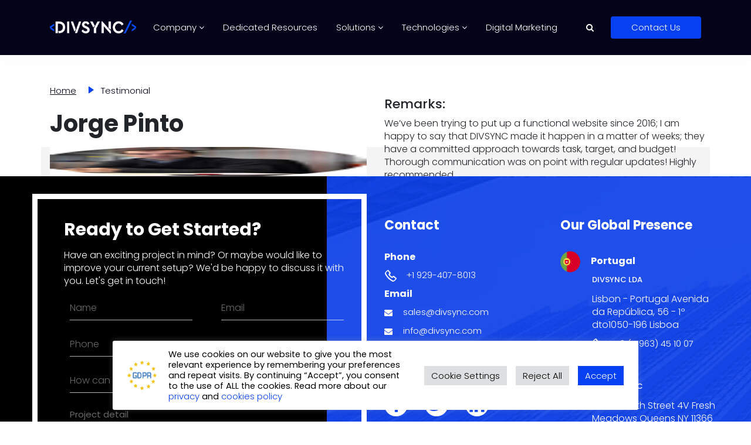

--- FILE ---
content_type: text/html; charset=UTF-8
request_url: https://divsync.com/testimonial/perry-takeshta-copy-copy-11/
body_size: 34731
content:
<!doctype html>
<html lang="en" data-theme="blue">
<head>
	         <script data-minify="1" src="https://divsync.com/wp-content/cache/min/1/jquery-3.6.0.min.js?ver=1696967478" crossorigin="anonymous" defer></script>
    <style>
.contact-addres .phone:nth-of-type(2),
.contact-addresses:nth-of-type(2){
	display: none;
}
.colored .logo img{
	height: 22px;
}
.left-one + div{
	display: none;
}
.dev_process {
    background-color: #f9f9fb;
    z-index: -1;
    top: 0;
}
.site-footer .bdr{
	bottom: 0;
	margin-bottom: 0 !important;
}
.addtoany_share_save_container {
display: none;
}
.main_detail_blog img {   
    max-width: 100%;
}
.related_art .card-body h5{
    overflow: hidden;
   text-overflow: ellipsis;
   display: -webkit-box;
   -webkit-line-clamp: 2; /* number of lines to show */
   -webkit-box-orient: vertical;
}
.related_art .card-body p{
    overflow: hidden;
   text-overflow: ellipsis;
   display: -webkit-box;
   -webkit-line-clamp: 3; /* number of lines to show */
   -webkit-box-orient: vertical;
}
/*.techonologes-box .wrap img{
	max-height: 56px;
    height: 56px;
	max-width: 63px !important;
}
.techonologes-box .right .left-img img{
	height: auto !important;
}*/
.contact-wrapper .social-links ul li a i {
    font-size: 30px !important;
    line-height: 25px;
}
.contact-wrapper .social-links ul li a i {
    font-size: 30px !important;
    line-height: 25px;
}
/*Test*/
.techonologes-box .wrap img{
	width: 56px;
	height: 56px;
}
.techonologes-box .right .left-img img{
	width: 36px;
	height: 36px;
}
.rip {
    position: absolute;
    z-index: 1;
    top: 100px;
}
.our_team .card-body{
	min-height: 380px;
}
.card-body button.iciion {
	border: 0px;
    background: transparent;
    color: #3a34c4;
    font-size: 30px;
    margin-right: 15px
}
.card_services .grid_cards svg{
	width: 40%;
	height: 100%;
}
.tab-img {
    fill: #0d29ec;
    width: 40%;
    height: 100%;
}
.active .tab-img {
    fill: #fff;
}
.card_services .grid_cards .card1:hover .tab-img {
    fill: #fff;
}
.card_services {
    z-index: 0;
	background: #EBEAF8;
}
.other_project{
	 background-color: #EBEAF8;
}
.dev_process{
	    background-color: #f9f9fb;
	top: 0;
}
.other_project h2{
	padding-top: 80px;
}

/*From live site*/
.display_grid .grid .grid-item .card img {
    width: 100%;
    height: 208px;
}
.related_art .card img { 
    height: 208px;
}
.display_grid .pagination .page-numbers {
	display: inline-block;
  padding: 0px 9px;
  margin-right: 4px;
  border-radius: 3px;
  border: solid 1px var(--white);
  background: var(--white);
  -webkit-box-shadow: inset 0px 1px 0px #ffffffcc, 0px 1px 3px #0000001a;
  box-shadow: inset 0px 1px 0px #ffffffcc, 0px 1px 3px #0000001a;
  font-weight: bold;
  text-decoration: none;
  color: #717171;
  text-shadow: 0px 1px 0px #ffffff;
}
.display_grid .pagination .page-numbers.current {
    border: none;
    border-bottom: 3px solid var(--default_color);
}
.ms-2{
	height: 76px;
  overflow: hidden;
}
.ms-tb{
	margin-bottom: 0px;
}
.bgcolor{
	background-color: #ebeaf8;
}
.tab-img {
	fill: #0d29ec;
  width: 40%;
  height: 100%;
}
.active .tab-img {
    fill: #fff;
}
.tab-img:hover {
    fill: white !important;
}
.tech .card {
    border-radius: 0px!important;
    border: 0px;
    box-shadow: 0 14px 16px #0000000f, 0 -5px 14px #0000000d;
}
.site-footer .bdr { 
    bottom: 0px!important;
}
.rip{    position: absolute;
    z-index: 1;
    top: 100px;
}
.work-slider .owl-item img{
	max-width: unset;
}
.portfolios .card figure > img{
	max-width: unset;
	border-bottom-left-radius: 0;
  border-bottom-right-radius: 0;
}
.port-page .port-hover img{
/* 	filter: grayscale(100%); */
	transition: all 0.3s;
}
.port-page .port-hover:hover img{
 	filter: grayscale(50%); 
}
.portfolios .card.list figure {
	border-top-right-radius: 0 !important;
	border-bottom-right-radius: 0 !important;
}
.portfolios .card.list figure > img {
	border-top-right-radius: 0;
	border-bottom-right-radius: 0;
}

@media (min-width:0px) AND (max-width:768px){
.rip {
	top: 50px;
    position: relative; 
}
}
.bbttnn {
color: black;
    padding: 17px 15px;
}
.dropdown-toggle::after {
content: "";
    border: solid black;
    border-width: 0 3px 3px 0;
    display: inline-block;
    padding: 3px;
    transform: rotate(
45deg
);
    position: absolute;
    right: -9px;
    top: 5px;
}
.card_services .grid_cards .card1:hover .tab-img {
    fill: #fff; 
}
.cb {
	height: 207px;
    overflow: hidden;
}
.comment-form-cookies-consent {
    display: none;
}
@media only screen and (max-width: 768px) {
.what_we_do{
    background-color: #04031a;
    color: white!important;
    padding: 60px 0px;
}
.what_we_do .white{ 
    color: white!important; 
}
}
@media only screen and (max-width: 768px) {
.our_aim{
    background-color: #F1F1F1; 
} 
	.core_value{
		padding: 0px 30px;
	}
	div.wpforms-container-full .wpforms-form button[type=submit] {
		float:none !important;
	}
}
@media only screen and (max-width: 768px) {
.butn{
width:100%;
margin-bottom: 0px!important;
}
	.showmor{
		text-align: center !important;
	}
	.landing img {
    width: 75%;
}
}
@media only screen and (max-width: 768px) {
	.nav_link_{
display: flex !important;
    justify-content: flex-start !important;
    align-items: center !important;
    flex-direction: row !important;
	}
.text_tabs .tile .nav-tabs li a .icpo {
    fill: #575a73;
    height: 20px;
    margin-bottom: 0;
    margin-right: 15px;
}
.text_tabs .tile .nav { 
    grid-template-columns: 1fr !important;
}
	.text_tabs .tile .nav .active {
    border-bottom: 0px solid var(--default_color) !important;
}
	.text_tabs .tile .nav-tabs li a { 
    padding: 16px!important;
}
	.text_tabs .tile .nav-tabs li a:hover {
    background-color: #e6e6e6 !important;
    border: none;
    padding: 16px!important;
}
}
.dropdown-toggle:hover + .dropdown-menu {
/*     display: block; */
    top: 24px;
}
.dropdown-menu:hover {
    display: block;
    top: 24px;
}
 .tab-content>.active {
    display: block!important;
}
.dev_process{
	background-color: #f9f9fb;
    z-index: -1;
    top: 0;
}
.dropdown-item:focus, .dropdown-item:hover {
    color: #ffffff !important;
    text-decoration: none;
    background-color: #3a34c4 !important;
}
.quality_work .card .content-overlay{
display: flex;
    justify-content: center;
    align-items: center;
    color: white;
}
.expert_sec .tooltip_:hover:after {
	content: attr(tittle)!important; 
  }
.expert_sec .tooltip_:hover:after {
    background: #ffffff;
    top: -50px;
    color: #3A34C4;
    content: attr(title);
    left: 20%;
    padding: 5px 15px;
    position: absolute;
    z-index: 92;
    width: 200px;
    border-radius: 5px;
    font-weight: 600;
}
.consider .blue {
    height: 464px;
    display: flex;
    justify-content: center;
    align-items: center;
}
@media only screen and (max-width: 992px) {
.consider .blue {
    height: auto;
 }
}
.iciion{
border: 0px;
    background: transparent;
    color: #3a34c4;
    font-size: 30px;
    margin-right: 15px;
}
.our_team .carousel-wrap .owl-carousel .item .card .card-body p
{
	height: 20px;
}
.about_us{
	height:566px;
	overflow: hidden;
}
.landing{
	height: 566px;
	overflow:hidden;
}
.landing img{
	height: 370px !important;
}
.last-footer .social-icons li a{
	background-color:#3a34c4 !important;
    color: #ffffff !important;
}
/*.btn-2:after {
    content: attr(tittle)!important;
    background: #ffffff;
    top: -50px;
    color: #3A34C4; 
    left: 20%;
    padding: 5px 15px;
    position: absolute;
    z-index: 92;
    width: 200px;
    border-radius: 5px;
    font-weight: 600;
}*/
.display_grid .grid .grid-item .card .card-horizontal{
	padding: 0px !important;
}
.card-footer {
    color: #f3ede1;
    background-color: rgb(41 32 32 / 78%) !important;
    border-top: 1px solid rgb(0 0 0) !important;
}
/*Services*/
.tb.tab-pane p span{
    font-size: 14px;
    font-weight: 300 !important;
}
.expert_sec span{
	font-weight: 300 !important;
	color: #fff;
}
.expert_sec button{
	  display: block;
    margin-top: 10px;
}
/*Tooltip*/
.expert_sec .tooltip_.active:after {
    content: attr(tittle)!important;
    background: #ffffff;
    top: -50px;
    color: #3A34C4;
    left: 20%;
    padding: 5px 15px;
    position: absolute;
    z-index: 92;
    width: 200px;
    border-radius: 5px;
    font-weight: 600;
}
.expert_sec .active .pulse:before,
.expert_sec .active .pulse:after{
	opacity: 1;
}
.expert_sec .active .pulse:before{
	-webkit-animation: pulse-short;
    animation: pulse-short;
    -webkit-animation-iteration-count: infinite;
    animation-iteration-count: infinite;
    -webkit-animation-duration: 1000ms;
    animation-duration: 1000ms;
}

.recent-work.techonologes h6{
	font-weight: bold !important;
}
.techonologes-box h5{
	font-weight: 400 !important;
}
.card_services .grid_cards svg{
	width: 56px;
	height: 56px;
}
.card_services .grid_cards .card1.active{
	background: #0540f2  !important;
	color: #fff;
}
/*.card_services .grid_cards li:nth-child(7),
.card_services .grid_cards li:nth-child(8),
.card_services .grid_cards li:nth-child(9){
	display: none;
}*/
.project-details ul .nav-link span{	
    display: none !important;
}
.wpcc-color-custom-806538711.wpcc-container {
    background-color: #0540f2 !important;
    opacity: 1;
    display: flex;
    flex-flow: inherit !important;
    align-items: center !important;
}
.wpcc-float .wpcc-message {
    max-width: 75%;
}
/*New Designs from html*/
@media screen and (min-width: 992px) and (max-width: 1440px){
.bg-gryed, .bg-colored {
	padding: 97px 50px;
}
}
.dev_process{
	margin-bottom: 0px;
}
.our_team .owl-carousel .owl-item img{
	width: 100% !important;
}
.technology-top-banner-2 a:hover{
	border-color: #0540F2 !important;
}
.p-tag.btn_blue_outline a:hover{
	color: #fff !important;
}
.related_art{
	    padding: 10px !important;
    /* padding: 38px 45px 45px; */
    -webkit-box-shadow: 0 3px 19px rgb(0 0 0 / 8%) !important;
    box-shadow: 0 3px 19px rgb(0 0 0 / 8%) !important;
    border-radius: 0 0 10px 10px !important;
    margin-bottom: 100px !important;
    padding-top: 50px !important;
}
.related_art h2.text-center.mb-80{
	margin-bottom: 24px !important;
}
.related_art .spacer-100{
	display: none !important;
}
@media( min-width: 1400px){
	.rotate-img{
		left: 0;
	}
}
.breadcru + section + section .col-md-8 .main_detail_blog{
	    -webkit-box-shadow: 0 3px 19px rgb(0 0 0 / 8%) !important;
    box-shadow: 0 3px 19px rgb(0 0 0 / 8%) !important;
    border-radius: 0 0 10px 10px !important;
    margin-bottom: 100px !important;
    padding-top: 30px !important;
    padding-bottom: 30px;
    padding-left: 25px;
    padding-right: 25px;
}
.col-md-8 .main_detail_blog .spacer-100{
	display: none;
}
.main_detail_blog .flex-end-align{
	    display: -webkit-box;
    display: -ms-flexbox;
    display: flex;
    -webkit-box-align: start;
    -ms-flex-align: start;
    align-items: flex-start;
    -webkit-box-pack: start;
    -ms-flex-pack: end;
    justify-content: flex-start;
    /* justify-content: center; */
    align-items: center;
	padding: 0;
}
.main_detail_blog .flex-end-align > span{
	display: inline-block;
    margin-top: -12px;
}
.main_detail_blog ul li,
.main_detail_blog ol li{
	margin-bottom: 10px;
}
.main_detail_blog figure{
	margin: 10px 0 20px 0;
}
/*Contact Us Page*/
/*.contact-form-style input[type=checkbox]:checked + label,
.contact-form-style input[type=radio]:checked + label{
	color: #696F79 !important;
}*/
.faqs-page-section .inner-head p strong{
	color: #0540f2;
}
.team-list .owl-item:not(.active) + .owl-item.active img{
	-webkit-filter: grayscale(0%);
	filter: grayscale(0%);
}
.contact-apge #label_1_10_1 {   
    margin-left: 5px;
}
.dev_process .step-icon span img{
	height: 80px !important;
}
.contact-addres .phone:nth-of-type(2){
	display: block;
}
.contact-wrapper .phone img{
	border-radius: 50%;
	max-width: 34px;
}
@media( max-width: 500px ){
	.contact-wrapper .social-links ul li{
		margin-right: 0;
		margin: 0 5px;
	}
}
.contact-wrapper .email p i{
		top: 1px;
	}
</style>
	<!-- added above only -->
    <script data-minify="1" src="https://divsync.com/wp-content/cache/min/1/lib/cookieconsent/1.0.3/cookieconsent.min.js?ver=1696967478" defer></script><script>window.addEventListener("load",function(){window.wpcc.init({"colors":{"popup":{"background":"#606060","text":"#ffffff","border":"#f9f9f9"},"button":{"background":"#f9f9f9","text":"#000000"}},"border":"thin","corners":"large","padding":"small","transparency":"25","content":{"href":"https://divsync.com/cookies-policy/"}})});</script>


    <meta charset="UTF-8">
                    <link rel="shortcut icon" href="https://divsync.com/wp-content/themes/divsync/assets/images/divsync1.jpg" type="image/jpg" >
            <meta name="viewport" content="width=device-width, initial-scale=1">
    <link rel="profile" href="https://gmpg.org/xfn/11">

    <link data-minify="1" rel="stylesheet" href="https://divsync.com/wp-content/cache/min/1/npm/bootstrap@4.6.0/dist/css/bootstrap.min.css?ver=1696967478">
    <link data-minify="1" rel="stylesheet" href="https://divsync.com/wp-content/cache/min/1/ajax/libs/OwlCarousel2/2.3.4/assets/owl.carousel.min.css?ver=1696967478">
    <link data-minify="1" rel="stylesheet" href="https://divsync.com/wp-content/cache/min/1/ajax/libs/font-awesome/4.7.0/css/font-awesome.min.css?ver=1696967478">    
    <link data-minify="1" rel="stylesheet" href="https://divsync.com/wp-content/cache/min/1/wp-content/themes/divsync/Sass/index.css?ver=1696967478">    
    <meta name='robots' content='index, follow, max-image-preview:large, max-snippet:-1, max-video-preview:-1' />

	<!-- This site is optimized with the Yoast SEO Premium plugin v21.1 (Yoast SEO v26.4) - https://yoast.com/wordpress/plugins/seo/ -->
	<title>Jorge Pinto - Divsync</title>
	<link rel="canonical" href="https://divsync.com/testimonial/perry-takeshta-copy-copy-11/" />
	<meta property="og:locale" content="en_US" />
	<meta property="og:type" content="article" />
	<meta property="og:title" content="Jorge Pinto" />
	<meta property="og:description" content="We’ve been trying to put up a functional website since 2016; I am happy to say that DIVSYNC made it happen in a matter of weeks; they have a committed approach towards task, target, and budget! Thorough communication was on point with regular updates! Highly recommended." />
	<meta property="og:url" content="https://divsync.com/testimonial/perry-takeshta-copy-copy-11/" />
	<meta property="og:site_name" content="Divsync" />
	<meta property="article:publisher" content="https://www.facebook.com/divsync/" />
	<meta property="article:modified_time" content="2022-03-09T05:59:17+00:00" />
	<meta property="og:image" content="https://divsync.com/wp-content/uploads/2022/01/T-3.png" />
	<meta property="og:image:width" content="50" />
	<meta property="og:image:height" content="50" />
	<meta property="og:image:type" content="image/png" />
	<meta name="twitter:card" content="summary_large_image" />
	<script type="application/ld+json" class="yoast-schema-graph">{"@context":"https://schema.org","@graph":[{"@type":"WebPage","@id":"https://divsync.com/testimonial/perry-takeshta-copy-copy-11/","url":"https://divsync.com/testimonial/perry-takeshta-copy-copy-11/","name":"Jorge Pinto - Divsync","isPartOf":{"@id":"https://divsync.com/#website"},"primaryImageOfPage":{"@id":"https://divsync.com/testimonial/perry-takeshta-copy-copy-11/#primaryimage"},"image":{"@id":"https://divsync.com/testimonial/perry-takeshta-copy-copy-11/#primaryimage"},"thumbnailUrl":"https://divsync.com/wp-content/uploads/2022/01/T-3.png","datePublished":"2022-01-10T13:27:45+00:00","dateModified":"2022-03-09T05:59:17+00:00","breadcrumb":{"@id":"https://divsync.com/testimonial/perry-takeshta-copy-copy-11/#breadcrumb"},"inLanguage":"en-US","potentialAction":[{"@type":"ReadAction","target":["https://divsync.com/testimonial/perry-takeshta-copy-copy-11/"]}]},{"@type":"ImageObject","inLanguage":"en-US","@id":"https://divsync.com/testimonial/perry-takeshta-copy-copy-11/#primaryimage","url":"https://divsync.com/wp-content/uploads/2022/01/T-3.png","contentUrl":"https://divsync.com/wp-content/uploads/2022/01/T-3.png","width":50,"height":50},{"@type":"BreadcrumbList","@id":"https://divsync.com/testimonial/perry-takeshta-copy-copy-11/#breadcrumb","itemListElement":[{"@type":"ListItem","position":1,"name":"Home","item":"https://divsync.com/"},{"@type":"ListItem","position":2,"name":"Jorge Pinto"}]},{"@type":"WebSite","@id":"https://divsync.com/#website","url":"https://divsync.com/","name":"Divsync","description":"Custom Software Development For Startups And Enterprises","publisher":{"@id":"https://divsync.com/#organization"},"potentialAction":[{"@type":"SearchAction","target":{"@type":"EntryPoint","urlTemplate":"https://divsync.com/?s={search_term_string}"},"query-input":{"@type":"PropertyValueSpecification","valueRequired":true,"valueName":"search_term_string"}}],"inLanguage":"en-US"},{"@type":"Organization","@id":"https://divsync.com/#organization","name":"Divsync","url":"https://divsync.com/","logo":{"@type":"ImageObject","inLanguage":"en-US","@id":"https://divsync.com/#/schema/logo/image/","url":"https://divsync.com/wp-content/uploads/2022/03/Divsync-group-image-4.jpg","contentUrl":"https://divsync.com/wp-content/uploads/2022/03/Divsync-group-image-4.jpg","width":376,"height":400,"caption":"Divsync"},"image":{"@id":"https://divsync.com/#/schema/logo/image/"},"sameAs":["https://www.facebook.com/divsync/","https://www.linkedin.com/company/divsync-lda/"]}]}</script>
	<!-- / Yoast SEO Premium plugin. -->


<link rel='dns-prefetch' href='//static.addtoany.com' />
<link rel='dns-prefetch' href='//cdn.plyr.io' />
<link rel='dns-prefetch' href='//fonts.googleapis.com' />
<link rel="alternate" type="application/rss+xml" title="Divsync &raquo; Feed" href="https://divsync.com/feed/" />
<link rel="alternate" type="application/rss+xml" title="Divsync &raquo; Comments Feed" href="https://divsync.com/comments/feed/" />
<link rel="alternate" title="oEmbed (JSON)" type="application/json+oembed" href="https://divsync.com/wp-json/oembed/1.0/embed?url=https%3A%2F%2Fdivsync.com%2Ftestimonial%2Fperry-takeshta-copy-copy-11%2F" />
<link rel="alternate" title="oEmbed (XML)" type="text/xml+oembed" href="https://divsync.com/wp-json/oembed/1.0/embed?url=https%3A%2F%2Fdivsync.com%2Ftestimonial%2Fperry-takeshta-copy-copy-11%2F&#038;format=xml" />
		<!-- This site uses the Google Analytics by MonsterInsights plugin v9.11.1 - Using Analytics tracking - https://www.monsterinsights.com/ -->
							<script src="//www.googletagmanager.com/gtag/js?id=G-7DN6DMXM0R"  data-cfasync="false" data-wpfc-render="false" async></script>
			<script type="text/plain" data-cli-class="cli-blocker-script"  data-cli-script-type="analytics" data-cli-block="true"  data-cli-element-position="head" data-cfasync="false" data-wpfc-render="false">
				var mi_version = '9.11.1';
				var mi_track_user = true;
				var mi_no_track_reason = '';
								var MonsterInsightsDefaultLocations = {"page_location":"https:\/\/divsync.com\/testimonial\/perry-takeshta-copy-copy-11\/"};
								if ( typeof MonsterInsightsPrivacyGuardFilter === 'function' ) {
					var MonsterInsightsLocations = (typeof MonsterInsightsExcludeQuery === 'object') ? MonsterInsightsPrivacyGuardFilter( MonsterInsightsExcludeQuery ) : MonsterInsightsPrivacyGuardFilter( MonsterInsightsDefaultLocations );
				} else {
					var MonsterInsightsLocations = (typeof MonsterInsightsExcludeQuery === 'object') ? MonsterInsightsExcludeQuery : MonsterInsightsDefaultLocations;
				}

								var disableStrs = [
										'ga-disable-G-7DN6DMXM0R',
									];

				/* Function to detect opted out users */
				function __gtagTrackerIsOptedOut() {
					for (var index = 0; index < disableStrs.length; index++) {
						if (document.cookie.indexOf(disableStrs[index] + '=true') > -1) {
							return true;
						}
					}

					return false;
				}

				/* Disable tracking if the opt-out cookie exists. */
				if (__gtagTrackerIsOptedOut()) {
					for (var index = 0; index < disableStrs.length; index++) {
						window[disableStrs[index]] = true;
					}
				}

				/* Opt-out function */
				function __gtagTrackerOptout() {
					for (var index = 0; index < disableStrs.length; index++) {
						document.cookie = disableStrs[index] + '=true; expires=Thu, 31 Dec 2099 23:59:59 UTC; path=/';
						window[disableStrs[index]] = true;
					}
				}

				if ('undefined' === typeof gaOptout) {
					function gaOptout() {
						__gtagTrackerOptout();
					}
				}
								window.dataLayer = window.dataLayer || [];

				window.MonsterInsightsDualTracker = {
					helpers: {},
					trackers: {},
				};
				if (mi_track_user) {
					function __gtagDataLayer() {
						dataLayer.push(arguments);
					}

					function __gtagTracker(type, name, parameters) {
						if (!parameters) {
							parameters = {};
						}

						if (parameters.send_to) {
							__gtagDataLayer.apply(null, arguments);
							return;
						}

						if (type === 'event') {
														parameters.send_to = monsterinsights_frontend.v4_id;
							var hookName = name;
							if (typeof parameters['event_category'] !== 'undefined') {
								hookName = parameters['event_category'] + ':' + name;
							}

							if (typeof MonsterInsightsDualTracker.trackers[hookName] !== 'undefined') {
								MonsterInsightsDualTracker.trackers[hookName](parameters);
							} else {
								__gtagDataLayer('event', name, parameters);
							}
							
						} else {
							__gtagDataLayer.apply(null, arguments);
						}
					}

					__gtagTracker('js', new Date());
					__gtagTracker('set', {
						'developer_id.dZGIzZG': true,
											});
					if ( MonsterInsightsLocations.page_location ) {
						__gtagTracker('set', MonsterInsightsLocations);
					}
										__gtagTracker('config', 'G-7DN6DMXM0R', {"forceSSL":"true","link_attribution":"true"} );
										window.gtag = __gtagTracker;										(function () {
						/* https://developers.google.com/analytics/devguides/collection/analyticsjs/ */
						/* ga and __gaTracker compatibility shim. */
						var noopfn = function () {
							return null;
						};
						var newtracker = function () {
							return new Tracker();
						};
						var Tracker = function () {
							return null;
						};
						var p = Tracker.prototype;
						p.get = noopfn;
						p.set = noopfn;
						p.send = function () {
							var args = Array.prototype.slice.call(arguments);
							args.unshift('send');
							__gaTracker.apply(null, args);
						};
						var __gaTracker = function () {
							var len = arguments.length;
							if (len === 0) {
								return;
							}
							var f = arguments[len - 1];
							if (typeof f !== 'object' || f === null || typeof f.hitCallback !== 'function') {
								if ('send' === arguments[0]) {
									var hitConverted, hitObject = false, action;
									if ('event' === arguments[1]) {
										if ('undefined' !== typeof arguments[3]) {
											hitObject = {
												'eventAction': arguments[3],
												'eventCategory': arguments[2],
												'eventLabel': arguments[4],
												'value': arguments[5] ? arguments[5] : 1,
											}
										}
									}
									if ('pageview' === arguments[1]) {
										if ('undefined' !== typeof arguments[2]) {
											hitObject = {
												'eventAction': 'page_view',
												'page_path': arguments[2],
											}
										}
									}
									if (typeof arguments[2] === 'object') {
										hitObject = arguments[2];
									}
									if (typeof arguments[5] === 'object') {
										Object.assign(hitObject, arguments[5]);
									}
									if ('undefined' !== typeof arguments[1].hitType) {
										hitObject = arguments[1];
										if ('pageview' === hitObject.hitType) {
											hitObject.eventAction = 'page_view';
										}
									}
									if (hitObject) {
										action = 'timing' === arguments[1].hitType ? 'timing_complete' : hitObject.eventAction;
										hitConverted = mapArgs(hitObject);
										__gtagTracker('event', action, hitConverted);
									}
								}
								return;
							}

							function mapArgs(args) {
								var arg, hit = {};
								var gaMap = {
									'eventCategory': 'event_category',
									'eventAction': 'event_action',
									'eventLabel': 'event_label',
									'eventValue': 'event_value',
									'nonInteraction': 'non_interaction',
									'timingCategory': 'event_category',
									'timingVar': 'name',
									'timingValue': 'value',
									'timingLabel': 'event_label',
									'page': 'page_path',
									'location': 'page_location',
									'title': 'page_title',
									'referrer' : 'page_referrer',
								};
								for (arg in args) {
																		if (!(!args.hasOwnProperty(arg) || !gaMap.hasOwnProperty(arg))) {
										hit[gaMap[arg]] = args[arg];
									} else {
										hit[arg] = args[arg];
									}
								}
								return hit;
							}

							try {
								f.hitCallback();
							} catch (ex) {
							}
						};
						__gaTracker.create = newtracker;
						__gaTracker.getByName = newtracker;
						__gaTracker.getAll = function () {
							return [];
						};
						__gaTracker.remove = noopfn;
						__gaTracker.loaded = true;
						window['__gaTracker'] = __gaTracker;
					})();
									} else {
										console.log("");
					(function () {
						function __gtagTracker() {
							return null;
						}

						window['__gtagTracker'] = __gtagTracker;
						window['gtag'] = __gtagTracker;
					})();
									}
			</script>
							<!-- / Google Analytics by MonsterInsights -->
		<style id='wp-img-auto-sizes-contain-inline-css'>
img:is([sizes=auto i],[sizes^="auto," i]){contain-intrinsic-size:3000px 1500px}
/*# sourceURL=wp-img-auto-sizes-contain-inline-css */
</style>
<style id='wp-emoji-styles-inline-css'>

	img.wp-smiley, img.emoji {
		display: inline !important;
		border: none !important;
		box-shadow: none !important;
		height: 1em !important;
		width: 1em !important;
		margin: 0 0.07em !important;
		vertical-align: -0.1em !important;
		background: none !important;
		padding: 0 !important;
	}
/*# sourceURL=wp-emoji-styles-inline-css */
</style>
<style id='wp-block-library-inline-css'>
:root{--wp-block-synced-color:#7a00df;--wp-block-synced-color--rgb:122,0,223;--wp-bound-block-color:var(--wp-block-synced-color);--wp-editor-canvas-background:#ddd;--wp-admin-theme-color:#007cba;--wp-admin-theme-color--rgb:0,124,186;--wp-admin-theme-color-darker-10:#006ba1;--wp-admin-theme-color-darker-10--rgb:0,107,160.5;--wp-admin-theme-color-darker-20:#005a87;--wp-admin-theme-color-darker-20--rgb:0,90,135;--wp-admin-border-width-focus:2px}@media (min-resolution:192dpi){:root{--wp-admin-border-width-focus:1.5px}}.wp-element-button{cursor:pointer}:root .has-very-light-gray-background-color{background-color:#eee}:root .has-very-dark-gray-background-color{background-color:#313131}:root .has-very-light-gray-color{color:#eee}:root .has-very-dark-gray-color{color:#313131}:root .has-vivid-green-cyan-to-vivid-cyan-blue-gradient-background{background:linear-gradient(135deg,#00d084,#0693e3)}:root .has-purple-crush-gradient-background{background:linear-gradient(135deg,#34e2e4,#4721fb 50%,#ab1dfe)}:root .has-hazy-dawn-gradient-background{background:linear-gradient(135deg,#faaca8,#dad0ec)}:root .has-subdued-olive-gradient-background{background:linear-gradient(135deg,#fafae1,#67a671)}:root .has-atomic-cream-gradient-background{background:linear-gradient(135deg,#fdd79a,#004a59)}:root .has-nightshade-gradient-background{background:linear-gradient(135deg,#330968,#31cdcf)}:root .has-midnight-gradient-background{background:linear-gradient(135deg,#020381,#2874fc)}:root{--wp--preset--font-size--normal:16px;--wp--preset--font-size--huge:42px}.has-regular-font-size{font-size:1em}.has-larger-font-size{font-size:2.625em}.has-normal-font-size{font-size:var(--wp--preset--font-size--normal)}.has-huge-font-size{font-size:var(--wp--preset--font-size--huge)}.has-text-align-center{text-align:center}.has-text-align-left{text-align:left}.has-text-align-right{text-align:right}.has-fit-text{white-space:nowrap!important}#end-resizable-editor-section{display:none}.aligncenter{clear:both}.items-justified-left{justify-content:flex-start}.items-justified-center{justify-content:center}.items-justified-right{justify-content:flex-end}.items-justified-space-between{justify-content:space-between}.screen-reader-text{border:0;clip-path:inset(50%);height:1px;margin:-1px;overflow:hidden;padding:0;position:absolute;width:1px;word-wrap:normal!important}.screen-reader-text:focus{background-color:#ddd;clip-path:none;color:#444;display:block;font-size:1em;height:auto;left:5px;line-height:normal;padding:15px 23px 14px;text-decoration:none;top:5px;width:auto;z-index:100000}html :where(.has-border-color){border-style:solid}html :where([style*=border-top-color]){border-top-style:solid}html :where([style*=border-right-color]){border-right-style:solid}html :where([style*=border-bottom-color]){border-bottom-style:solid}html :where([style*=border-left-color]){border-left-style:solid}html :where([style*=border-width]){border-style:solid}html :where([style*=border-top-width]){border-top-style:solid}html :where([style*=border-right-width]){border-right-style:solid}html :where([style*=border-bottom-width]){border-bottom-style:solid}html :where([style*=border-left-width]){border-left-style:solid}html :where(img[class*=wp-image-]){height:auto;max-width:100%}:where(figure){margin:0 0 1em}html :where(.is-position-sticky){--wp-admin--admin-bar--position-offset:var(--wp-admin--admin-bar--height,0px)}@media screen and (max-width:600px){html :where(.is-position-sticky){--wp-admin--admin-bar--position-offset:0px}}

/*# sourceURL=wp-block-library-inline-css */
</style><style id='global-styles-inline-css'>
:root{--wp--preset--aspect-ratio--square: 1;--wp--preset--aspect-ratio--4-3: 4/3;--wp--preset--aspect-ratio--3-4: 3/4;--wp--preset--aspect-ratio--3-2: 3/2;--wp--preset--aspect-ratio--2-3: 2/3;--wp--preset--aspect-ratio--16-9: 16/9;--wp--preset--aspect-ratio--9-16: 9/16;--wp--preset--color--black: #000000;--wp--preset--color--cyan-bluish-gray: #abb8c3;--wp--preset--color--white: #ffffff;--wp--preset--color--pale-pink: #f78da7;--wp--preset--color--vivid-red: #cf2e2e;--wp--preset--color--luminous-vivid-orange: #ff6900;--wp--preset--color--luminous-vivid-amber: #fcb900;--wp--preset--color--light-green-cyan: #7bdcb5;--wp--preset--color--vivid-green-cyan: #00d084;--wp--preset--color--pale-cyan-blue: #8ed1fc;--wp--preset--color--vivid-cyan-blue: #0693e3;--wp--preset--color--vivid-purple: #9b51e0;--wp--preset--gradient--vivid-cyan-blue-to-vivid-purple: linear-gradient(135deg,rgb(6,147,227) 0%,rgb(155,81,224) 100%);--wp--preset--gradient--light-green-cyan-to-vivid-green-cyan: linear-gradient(135deg,rgb(122,220,180) 0%,rgb(0,208,130) 100%);--wp--preset--gradient--luminous-vivid-amber-to-luminous-vivid-orange: linear-gradient(135deg,rgb(252,185,0) 0%,rgb(255,105,0) 100%);--wp--preset--gradient--luminous-vivid-orange-to-vivid-red: linear-gradient(135deg,rgb(255,105,0) 0%,rgb(207,46,46) 100%);--wp--preset--gradient--very-light-gray-to-cyan-bluish-gray: linear-gradient(135deg,rgb(238,238,238) 0%,rgb(169,184,195) 100%);--wp--preset--gradient--cool-to-warm-spectrum: linear-gradient(135deg,rgb(74,234,220) 0%,rgb(151,120,209) 20%,rgb(207,42,186) 40%,rgb(238,44,130) 60%,rgb(251,105,98) 80%,rgb(254,248,76) 100%);--wp--preset--gradient--blush-light-purple: linear-gradient(135deg,rgb(255,206,236) 0%,rgb(152,150,240) 100%);--wp--preset--gradient--blush-bordeaux: linear-gradient(135deg,rgb(254,205,165) 0%,rgb(254,45,45) 50%,rgb(107,0,62) 100%);--wp--preset--gradient--luminous-dusk: linear-gradient(135deg,rgb(255,203,112) 0%,rgb(199,81,192) 50%,rgb(65,88,208) 100%);--wp--preset--gradient--pale-ocean: linear-gradient(135deg,rgb(255,245,203) 0%,rgb(182,227,212) 50%,rgb(51,167,181) 100%);--wp--preset--gradient--electric-grass: linear-gradient(135deg,rgb(202,248,128) 0%,rgb(113,206,126) 100%);--wp--preset--gradient--midnight: linear-gradient(135deg,rgb(2,3,129) 0%,rgb(40,116,252) 100%);--wp--preset--font-size--small: 13px;--wp--preset--font-size--medium: 20px;--wp--preset--font-size--large: 36px;--wp--preset--font-size--x-large: 42px;--wp--preset--spacing--20: 0.44rem;--wp--preset--spacing--30: 0.67rem;--wp--preset--spacing--40: 1rem;--wp--preset--spacing--50: 1.5rem;--wp--preset--spacing--60: 2.25rem;--wp--preset--spacing--70: 3.38rem;--wp--preset--spacing--80: 5.06rem;--wp--preset--shadow--natural: 6px 6px 9px rgba(0, 0, 0, 0.2);--wp--preset--shadow--deep: 12px 12px 50px rgba(0, 0, 0, 0.4);--wp--preset--shadow--sharp: 6px 6px 0px rgba(0, 0, 0, 0.2);--wp--preset--shadow--outlined: 6px 6px 0px -3px rgb(255, 255, 255), 6px 6px rgb(0, 0, 0);--wp--preset--shadow--crisp: 6px 6px 0px rgb(0, 0, 0);}:where(.is-layout-flex){gap: 0.5em;}:where(.is-layout-grid){gap: 0.5em;}body .is-layout-flex{display: flex;}.is-layout-flex{flex-wrap: wrap;align-items: center;}.is-layout-flex > :is(*, div){margin: 0;}body .is-layout-grid{display: grid;}.is-layout-grid > :is(*, div){margin: 0;}:where(.wp-block-columns.is-layout-flex){gap: 2em;}:where(.wp-block-columns.is-layout-grid){gap: 2em;}:where(.wp-block-post-template.is-layout-flex){gap: 1.25em;}:where(.wp-block-post-template.is-layout-grid){gap: 1.25em;}.has-black-color{color: var(--wp--preset--color--black) !important;}.has-cyan-bluish-gray-color{color: var(--wp--preset--color--cyan-bluish-gray) !important;}.has-white-color{color: var(--wp--preset--color--white) !important;}.has-pale-pink-color{color: var(--wp--preset--color--pale-pink) !important;}.has-vivid-red-color{color: var(--wp--preset--color--vivid-red) !important;}.has-luminous-vivid-orange-color{color: var(--wp--preset--color--luminous-vivid-orange) !important;}.has-luminous-vivid-amber-color{color: var(--wp--preset--color--luminous-vivid-amber) !important;}.has-light-green-cyan-color{color: var(--wp--preset--color--light-green-cyan) !important;}.has-vivid-green-cyan-color{color: var(--wp--preset--color--vivid-green-cyan) !important;}.has-pale-cyan-blue-color{color: var(--wp--preset--color--pale-cyan-blue) !important;}.has-vivid-cyan-blue-color{color: var(--wp--preset--color--vivid-cyan-blue) !important;}.has-vivid-purple-color{color: var(--wp--preset--color--vivid-purple) !important;}.has-black-background-color{background-color: var(--wp--preset--color--black) !important;}.has-cyan-bluish-gray-background-color{background-color: var(--wp--preset--color--cyan-bluish-gray) !important;}.has-white-background-color{background-color: var(--wp--preset--color--white) !important;}.has-pale-pink-background-color{background-color: var(--wp--preset--color--pale-pink) !important;}.has-vivid-red-background-color{background-color: var(--wp--preset--color--vivid-red) !important;}.has-luminous-vivid-orange-background-color{background-color: var(--wp--preset--color--luminous-vivid-orange) !important;}.has-luminous-vivid-amber-background-color{background-color: var(--wp--preset--color--luminous-vivid-amber) !important;}.has-light-green-cyan-background-color{background-color: var(--wp--preset--color--light-green-cyan) !important;}.has-vivid-green-cyan-background-color{background-color: var(--wp--preset--color--vivid-green-cyan) !important;}.has-pale-cyan-blue-background-color{background-color: var(--wp--preset--color--pale-cyan-blue) !important;}.has-vivid-cyan-blue-background-color{background-color: var(--wp--preset--color--vivid-cyan-blue) !important;}.has-vivid-purple-background-color{background-color: var(--wp--preset--color--vivid-purple) !important;}.has-black-border-color{border-color: var(--wp--preset--color--black) !important;}.has-cyan-bluish-gray-border-color{border-color: var(--wp--preset--color--cyan-bluish-gray) !important;}.has-white-border-color{border-color: var(--wp--preset--color--white) !important;}.has-pale-pink-border-color{border-color: var(--wp--preset--color--pale-pink) !important;}.has-vivid-red-border-color{border-color: var(--wp--preset--color--vivid-red) !important;}.has-luminous-vivid-orange-border-color{border-color: var(--wp--preset--color--luminous-vivid-orange) !important;}.has-luminous-vivid-amber-border-color{border-color: var(--wp--preset--color--luminous-vivid-amber) !important;}.has-light-green-cyan-border-color{border-color: var(--wp--preset--color--light-green-cyan) !important;}.has-vivid-green-cyan-border-color{border-color: var(--wp--preset--color--vivid-green-cyan) !important;}.has-pale-cyan-blue-border-color{border-color: var(--wp--preset--color--pale-cyan-blue) !important;}.has-vivid-cyan-blue-border-color{border-color: var(--wp--preset--color--vivid-cyan-blue) !important;}.has-vivid-purple-border-color{border-color: var(--wp--preset--color--vivid-purple) !important;}.has-vivid-cyan-blue-to-vivid-purple-gradient-background{background: var(--wp--preset--gradient--vivid-cyan-blue-to-vivid-purple) !important;}.has-light-green-cyan-to-vivid-green-cyan-gradient-background{background: var(--wp--preset--gradient--light-green-cyan-to-vivid-green-cyan) !important;}.has-luminous-vivid-amber-to-luminous-vivid-orange-gradient-background{background: var(--wp--preset--gradient--luminous-vivid-amber-to-luminous-vivid-orange) !important;}.has-luminous-vivid-orange-to-vivid-red-gradient-background{background: var(--wp--preset--gradient--luminous-vivid-orange-to-vivid-red) !important;}.has-very-light-gray-to-cyan-bluish-gray-gradient-background{background: var(--wp--preset--gradient--very-light-gray-to-cyan-bluish-gray) !important;}.has-cool-to-warm-spectrum-gradient-background{background: var(--wp--preset--gradient--cool-to-warm-spectrum) !important;}.has-blush-light-purple-gradient-background{background: var(--wp--preset--gradient--blush-light-purple) !important;}.has-blush-bordeaux-gradient-background{background: var(--wp--preset--gradient--blush-bordeaux) !important;}.has-luminous-dusk-gradient-background{background: var(--wp--preset--gradient--luminous-dusk) !important;}.has-pale-ocean-gradient-background{background: var(--wp--preset--gradient--pale-ocean) !important;}.has-electric-grass-gradient-background{background: var(--wp--preset--gradient--electric-grass) !important;}.has-midnight-gradient-background{background: var(--wp--preset--gradient--midnight) !important;}.has-small-font-size{font-size: var(--wp--preset--font-size--small) !important;}.has-medium-font-size{font-size: var(--wp--preset--font-size--medium) !important;}.has-large-font-size{font-size: var(--wp--preset--font-size--large) !important;}.has-x-large-font-size{font-size: var(--wp--preset--font-size--x-large) !important;}
/*# sourceURL=global-styles-inline-css */
</style>

<style id='classic-theme-styles-inline-css'>
/*! This file is auto-generated */
.wp-block-button__link{color:#fff;background-color:#32373c;border-radius:9999px;box-shadow:none;text-decoration:none;padding:calc(.667em + 2px) calc(1.333em + 2px);font-size:1.125em}.wp-block-file__button{background:#32373c;color:#fff;text-decoration:none}
/*# sourceURL=/wp-includes/css/classic-themes.min.css */
</style>
<link data-minify="1" rel='stylesheet' id='cookie-law-info-css' href='https://divsync.com/wp-content/cache/min/1/wp-content/plugins/cookie-law-info/legacy/public/css/cookie-law-info-public.css?ver=1696967478' media='all' />
<link data-minify="1" rel='stylesheet' id='cookie-law-info-gdpr-css' href='https://divsync.com/wp-content/cache/min/1/wp-content/plugins/cookie-law-info/legacy/public/css/cookie-law-info-gdpr.css?ver=1696967478' media='all' />
<link data-minify="1" rel='stylesheet' id='dashicons-css' href='https://divsync.com/wp-content/cache/min/1/wp-includes/css/dashicons.min.css?ver=1696967478' media='all' />
<link data-minify="1" rel='stylesheet' id='wpmm_fontawesome_css-css' href='https://divsync.com/wp-content/cache/min/1/wp-content/plugins/wp-megamenu/assets/font-awesome-4.7.0/css/font-awesome.min.css?ver=1696967478' media='all' />
<link data-minify="1" rel='stylesheet' id='wpmm_icofont_css-css' href='https://divsync.com/wp-content/cache/min/1/wp-content/plugins/wp-megamenu/assets/icofont/icofont.min.css?ver=1696967478' media='all' />
<link data-minify="1" rel='stylesheet' id='wpmm_css-css' href='https://divsync.com/wp-content/cache/min/1/wp-content/plugins/wp-megamenu/assets/css/wpmm.css?ver=1696967478' media='all' />
<link data-minify="1" rel='stylesheet' id='wp_megamenu_generated_css-css' href='https://divsync.com/wp-content/cache/min/1/wp-content/uploads/wp-megamenu/wp-megamenu.css?ver=1696967478' media='all' />
<link data-minify="1" rel='stylesheet' id='featuresbox_css-css' href='https://divsync.com/wp-content/cache/min/1/wp-content/plugins/wp-megamenu/addons/wpmm-featuresbox/wpmm-featuresbox.css?ver=1696967478' media='all' />
<link data-minify="1" rel='stylesheet' id='postgrid_css-css' href='https://divsync.com/wp-content/cache/min/1/wp-content/plugins/wp-megamenu/addons/wpmm-gridpost/wpmm-gridpost.css?ver=1696967478' media='all' />
<link data-minify="1" rel='stylesheet' id='flaticon-css' href='https://divsync.com/wp-content/cache/min/1/wp-content/themes/divsync-child/css/flaticon.css?ver=1696967478' media='all' />
<link data-minify="1" rel='stylesheet' id='styles-new-css' href='https://divsync.com/wp-content/cache/min/1/wp-content/themes/divsync-child/css/styles-new.css?ver=1696967478' media='all' />
<link data-minify="1" rel='stylesheet' id='parent-style-css' href='https://divsync.com/wp-content/cache/min/1/wp-content/themes/divsync/style.css?ver=1696967478' media='all' />
<link data-minify="1" rel='stylesheet' id='child-style-css' href='https://divsync.com/wp-content/cache/min/1/wp-content/themes/divsync-child/style.css?ver=1696967478' media='all' />
<link data-minify="1" rel='stylesheet' id='single-portfolio-css' href='https://divsync.com/wp-content/cache/min/1/wp-content/themes/divsync-child/css/single-portfolio.css?ver=1696967483' media='all' />
<link data-minify="1" rel='stylesheet' id='lightgallery-css' href='https://divsync.com/wp-content/cache/min/1/wp-content/themes/divsync-child/css/lightgallery.css?ver=1696967497' media='all' />
<link data-minify="1" rel='stylesheet' id='wpmm-feature-box-pro-css-css' href='https://divsync.com/wp-content/cache/min/1/wp-content/plugins/wp-megamenu-pro/addons/wpmm-featuresbox-pro/wpmm-featuresbox-pro.css?ver=1696967478' media='all' />
<link data-minify="1" rel='stylesheet' id='pricing-css-css' href='https://divsync.com/wp-content/cache/min/1/wp-content/plugins/wp-megamenu-pro/addons/wpmm-pricing/wpmm-pricing.css?ver=1696967478' media='all' />
<link data-minify="1" rel='stylesheet' id='wpmm-product-category-css-css' href='https://divsync.com/wp-content/cache/min/1/wp-content/plugins/wp-megamenu-pro/addons/wpmm-product-category/wpmm-product-category.css?ver=1696967478' media='all' />
<link data-minify="1" rel='stylesheet' id='wpmm_vertical_menu_css-css' href='https://divsync.com/wp-content/cache/min/1/wp-content/plugins/wp-megamenu-pro/addons/wpmm-vertical-menu/assets/wpmm-vertical-menu.css?ver=1696967478' media='all' />
<link data-minify="1" rel='stylesheet' id='plyr-css-css' href='https://divsync.com/wp-content/cache/min/1/3.4.6/plyr.css?ver=1696967483' media='all' />
<link data-minify="1" rel='stylesheet' id='video-widget-style-css' href='https://divsync.com/wp-content/cache/min/1/wp-content/plugins/wp-megamenu-pro/addons/wpmm-videowidget/wpmm-videowidget.css?ver=1696967483' media='all' />
<link data-minify="1" rel='stylesheet' id='wpmm-woo-product-css-css' href='https://divsync.com/wp-content/cache/min/1/wp-content/plugins/wp-megamenu-pro/addons/wpmm-woo-product/wpmm-woo-product.css?ver=1696967478' media='all' />
<link rel='stylesheet' id='addtoany-css' href='https://divsync.com/wp-content/plugins/add-to-any/addtoany.min.css?ver=1.16' media='all' />
<link rel='stylesheet' id='poppins-css' href='//fonts.googleapis.com/css?family=Poppins%3A100%2C100italic%2C200%2C200italic%2C300%2C300italic%2Cregular%2Citalic%2C500%2C500italic%2C600%2C600italic%2C700%2C700italic%2C800%2C800italic%2C900%2C900italic&#038;ver=1.4.2' media='all' />
<link rel='stylesheet' id='open-sans-css' href='https://fonts.googleapis.com/css?family=Open+Sans%3A300italic%2C400italic%2C600italic%2C300%2C400%2C600&#038;subset=latin%2Clatin-ext&#038;display=fallback&#038;ver=6.9' media='all' />
<script type="text/plain" data-cli-class="cli-blocker-script"  data-cli-script-type="analytics" data-cli-block="true"  data-cli-element-position="head" data-wpacu-script-handle='monsterinsights-frontend-script' defer='defer' src="https://divsync.com/wp-content/plugins/google-analytics-for-wordpress/assets/js/frontend-gtag.min.js?ver=9.11.1" id="monsterinsights-frontend-script-js" async data-wp-strategy="async"></script>
<script data-cfasync="false" data-wpfc-render="false" id='monsterinsights-frontend-script-js-extra'>var monsterinsights_frontend = {"js_events_tracking":"true","download_extensions":"doc,pdf,ppt,zip,xls,docx,pptx,xlsx","inbound_paths":"[]","home_url":"https:\/\/divsync.com","hash_tracking":"false","v4_id":"G-7DN6DMXM0R"};</script>
<script id="addtoany-core-js-before">
window.a2a_config=window.a2a_config||{};a2a_config.callbacks=[];a2a_config.overlays=[];a2a_config.templates={};

//# sourceURL=addtoany-core-js-before
</script>
<script defer defer='defer' src="https://static.addtoany.com/menu/page.js" id="addtoany-core-js"></script>
<script defer='defer' src="https://divsync.com/wp-includes/js/jquery/jquery.min.js?ver=3.7.1" id="jquery-core-js"></script>
<script defer='defer' src="https://divsync.com/wp-includes/js/jquery/jquery-migrate.min.js?ver=3.4.1" id="jquery-migrate-js"></script>
<script defer defer='defer' src="https://divsync.com/wp-content/plugins/add-to-any/addtoany.min.js?ver=1.1" id="addtoany-jquery-js"></script>
<script id="cookie-law-info-js-extra">
var Cli_Data = {"nn_cookie_ids":[],"cookielist":[],"non_necessary_cookies":[],"ccpaEnabled":"1","ccpaRegionBased":"","ccpaBarEnabled":"1","strictlyEnabled":["necessary","obligatoire"],"ccpaType":"ccpa_gdpr","js_blocking":"1","custom_integration":"","triggerDomRefresh":"","secure_cookies":""};
var cli_cookiebar_settings = {"animate_speed_hide":"500","animate_speed_show":"500","background":"#FFF","border":"#b1a6a6c2","border_on":"","button_1_button_colour":"#81d742","button_1_button_hover":"#67ac35","button_1_link_colour":"#fff","button_1_as_button":"1","button_1_new_win":"","button_2_button_colour":"#333","button_2_button_hover":"#292929","button_2_link_colour":"#444","button_2_as_button":"","button_2_hidebar":"","button_3_button_colour":"#dedfe0","button_3_button_hover":"#b2b2b3","button_3_link_colour":"#333333","button_3_as_button":"1","button_3_new_win":"","button_4_button_colour":"#dedfe0","button_4_button_hover":"#b2b2b3","button_4_link_colour":"#333333","button_4_as_button":"1","button_7_button_colour":"#0540f2","button_7_button_hover":"#0433c2","button_7_link_colour":"#fff","button_7_as_button":"1","button_7_new_win":"","font_family":"inherit","header_fix":"","notify_animate_hide":"1","notify_animate_show":"","notify_div_id":"#cookie-law-info-bar","notify_position_horizontal":"left","notify_position_vertical":"bottom","scroll_close":"","scroll_close_reload":"","accept_close_reload":"","reject_close_reload":"","showagain_tab":"1","showagain_background":"#fff","showagain_border":"#000","showagain_div_id":"#cookie-law-info-again","showagain_x_position":"10px","text":"#333333","show_once_yn":"","show_once":"10000","logging_on":"","as_popup":"","popup_overlay":"1","bar_heading_text":"","cookie_bar_as":"banner","popup_showagain_position":"bottom-right","widget_position":"left"};
var log_object = {"ajax_url":"https://divsync.com/wp-admin/admin-ajax.php"};
//# sourceURL=cookie-law-info-js-extra
</script>
<script data-minify="1" defer='defer' src="https://divsync.com/wp-content/cache/min/1/wp-content/plugins/cookie-law-info/legacy/public/js/cookie-law-info-public.js?ver=1696967478" id="cookie-law-info-js"></script>
<script id="cookie-law-info-ccpa-js-extra">
var ccpa_data = {"opt_out_prompt":"Do you really wish to opt out?","opt_out_confirm":"Confirm","opt_out_cancel":"Cancel"};
//# sourceURL=cookie-law-info-ccpa-js-extra
</script>
<script data-minify="1" defer='defer' src="https://divsync.com/wp-content/cache/min/1/wp-content/plugins/cookie-law-info/legacy/admin/modules/ccpa/assets/js/cookie-law-info-ccpa.js?ver=1696967478" id="cookie-law-info-ccpa-js"></script>
<script data-minify="1" defer='defer' src="https://divsync.com/wp-content/cache/min/1/wp-content/plugins/wp-megamenu/addons/wpmm-featuresbox/wpmm-featuresbox.js?ver=1696967478" id="featuresbox-style-js"></script>
<script id="postgrid-style-js-extra">
var postgrid_ajax_load = {"ajax_url":"https://divsync.com/wp-admin/admin-ajax.php","redirecturl":"https://divsync.com/"};
//# sourceURL=postgrid-style-js-extra
</script>
<script data-minify="1" defer='defer' src="https://divsync.com/wp-content/cache/min/1/wp-content/plugins/wp-megamenu/addons/wpmm-gridpost/wpmm-gridpost.js?ver=1696967478" id="postgrid-style-js"></script>
<script id="divsync-main-js-extra">
var RGAJAX = {"ajaxurl":"https://divsync.com/wp-admin/admin-ajax.php"};
//# sourceURL=divsync-main-js-extra
</script>
<script defer='defer' src="https://divsync.com/wp-content/themes/divsync/js/main.js?ver=6.9" id="divsync-main-js"></script>
<script data-minify="1" defer='defer' src="https://divsync.com/wp-content/cache/min/1/wp-content/plugins/wp-megamenu-pro/addons/wpmm-pricing/wpmm-pricing.js?ver=1696967483" id="pricing-script-js"></script>
<link rel="https://api.w.org/" href="https://divsync.com/wp-json/" /><link rel="alternate" title="JSON" type="application/json" href="https://divsync.com/wp-json/wp/v2/testimonial/1110" /><link rel="EditURI" type="application/rsd+xml" title="RSD" href="https://divsync.com/xmlrpc.php?rsd" />
<meta name="generator" content="WordPress 6.9" />
<link rel='shortlink' href='https://divsync.com/?p=1110' />
<style>.wp-megamenu-wrap &gt; ul.wp-megamenu &gt; li.wpmm_mega_menu &gt; .wpmm-strees-row-container 
                        &gt; ul.wp-megamenu-sub-menu { width: 100% !important;}.wp-megamenu &gt; li.wp-megamenu-item-1191.wpmm-item-fixed-width  &gt; ul.wp-megamenu-sub-menu { width: 100% !important;}.wpmm-nav-wrap ul.wp-megamenu&gt;li ul.wp-megamenu-sub-menu #wp-megamenu-item-1191&gt;a { }.wpmm-nav-wrap .wp-megamenu&gt;li&gt;ul.wp-megamenu-sub-menu li#wp-megamenu-item-1191&gt;a { }li#wp-megamenu-item-1191&gt; ul ul ul&gt; li { width: 100%; display: inline-block;} li#wp-megamenu-item-1191 a { }#wp-megamenu-item-1191&gt; .wp-megamenu-sub-menu { }.wp-megamenu-wrap &gt; ul.wp-megamenu &gt; li.wpmm_mega_menu &gt; .wpmm-strees-row-container 
                        &gt; ul.wp-megamenu-sub-menu { width: 1170px !important;}.wp-megamenu &gt; li.wp-megamenu-item-38.wpmm-item-fixed-width  &gt; ul.wp-megamenu-sub-menu { width: 1170px !important;left: calc(100% - 585px - 20px) !important}.wp-megamenu-wrap .wpmm-nav-wrap &gt; ul.wp-megamenu li.wpmm_dropdown_menu ul.wp-megamenu-sub-menu li.menu-item-has-children.wp-megamenu-item-38.wpmm-submenu-right &gt; ul.wp-megamenu-sub-menu {left: 100%;}.wpmm-nav-wrap ul.wp-megamenu&gt;li ul.wp-megamenu-sub-menu #wp-megamenu-item-38&gt;a { text-align: left !important;}.wpmm-nav-wrap .wp-megamenu&gt;li&gt;ul.wp-megamenu-sub-menu li#wp-megamenu-item-38&gt;a { }li#wp-megamenu-item-38&gt; ul ul ul&gt; li { margin-left: px !important;width: 100%; display: inline-block;} li#wp-megamenu-item-38 a { padding-left: px !important;}#wp-megamenu-item-38&gt; .wp-megamenu-sub-menu { padding-left: px !important;}.wp-megamenu-wrap &gt; ul.wp-megamenu &gt; li.wpmm_mega_menu &gt; .wpmm-strees-row-container 
                        &gt; ul.wp-megamenu-sub-menu { width: 100% !important;}.wp-megamenu &gt; li.wp-megamenu-item-40.wpmm-item-fixed-width  &gt; ul.wp-megamenu-sub-menu { width: 100% !important;}.wp-megamenu-wrap .wpmm-nav-wrap &gt; ul.wp-megamenu li.wpmm_dropdown_menu ul.wp-megamenu-sub-menu li.menu-item-has-children.wp-megamenu-item-40.wpmm-submenu-right &gt; ul.wp-megamenu-sub-menu {left: 100%;}.wpmm-nav-wrap ul.wp-megamenu&gt;li ul.wp-megamenu-sub-menu #wp-megamenu-item-40&gt;a { font-weight: 300 !important;text-align: left !important;}.wpmm-nav-wrap .wp-megamenu&gt;li&gt;ul.wp-megamenu-sub-menu li#wp-megamenu-item-40&gt;a { }li#wp-megamenu-item-40&gt; ul ul ul&gt; li { margin-left: px !important;width: 100%; display: inline-block;} li#wp-megamenu-item-40 a { padding-left: px !important;}#wp-megamenu-item-40&gt; .wp-megamenu-sub-menu { padding-left: px !important;}.wp-megamenu-wrap &gt; ul.wp-megamenu &gt; li.wpmm_mega_menu &gt; .wpmm-strees-row-container 
                        &gt; ul.wp-megamenu-sub-menu { width: 1170px !important;}.wp-megamenu &gt; li.wp-megamenu-item-41.wpmm-item-fixed-width  &gt; ul.wp-megamenu-sub-menu { width: 1170px !important;left: calc(100% - 585px - 20px) !important}.wpmm-nav-wrap ul.wp-megamenu&gt;li ul.wp-megamenu-sub-menu #wp-megamenu-item-41&gt;a { }.wpmm-nav-wrap .wp-megamenu&gt;li&gt;ul.wp-megamenu-sub-menu li#wp-megamenu-item-41&gt;a { }li#wp-megamenu-item-41&gt; ul ul ul&gt; li { width: 100%; display: inline-block;} li#wp-megamenu-item-41 a { }#wp-megamenu-item-41&gt; .wp-megamenu-sub-menu { }.wp-megamenu-wrap &gt; ul.wp-megamenu &gt; li.wpmm_mega_menu &gt; .wpmm-strees-row-container 
                        &gt; ul.wp-megamenu-sub-menu { width: 100% !important;}.wp-megamenu &gt; li.wp-megamenu-item-37.wpmm-item-fixed-width  &gt; ul.wp-megamenu-sub-menu { width: 100% !important;}.wpmm-nav-wrap ul.wp-megamenu&gt;li ul.wp-megamenu-sub-menu #wp-megamenu-item-37&gt;a { }.wpmm-nav-wrap .wp-megamenu&gt;li&gt;ul.wp-megamenu-sub-menu li#wp-megamenu-item-37&gt;a { }li#wp-megamenu-item-37&gt; ul ul ul&gt; li { width: 100%; display: inline-block;} li#wp-megamenu-item-37 a { }#wp-megamenu-item-37&gt; .wp-megamenu-sub-menu { }.wp-megamenu-wrap &gt; ul.wp-megamenu &gt; li.wpmm_mega_menu &gt; .wpmm-strees-row-container 
                        &gt; ul.wp-megamenu-sub-menu { width: 100% !important;}.wp-megamenu &gt; li.wp-megamenu-item-1082.wpmm-item-fixed-width  &gt; ul.wp-megamenu-sub-menu { width: 100% !important;}.wp-megamenu-wrap .wpmm-nav-wrap &gt; ul.wp-megamenu li.wpmm_dropdown_menu ul.wp-megamenu-sub-menu li.menu-item-has-children.wp-megamenu-item-1082.wpmm-submenu-right &gt; ul.wp-megamenu-sub-menu {left: 100%;}.wpmm-nav-wrap ul.wp-megamenu&gt;li ul.wp-megamenu-sub-menu #wp-megamenu-item-1082&gt;a { font-weight: 300 !important;text-align: left !important;}.wpmm-nav-wrap .wp-megamenu&gt;li&gt;ul.wp-megamenu-sub-menu li#wp-megamenu-item-1082&gt;a { }li#wp-megamenu-item-1082&gt; ul ul ul&gt; li { margin-left: px !important;width: 100%; display: inline-block;} li#wp-megamenu-item-1082 a { padding-left: px !important;}#wp-megamenu-item-1082&gt; .wp-megamenu-sub-menu { padding-left: px !important;}.wp-megamenu-wrap &gt; ul.wp-megamenu &gt; li.wpmm_mega_menu &gt; .wpmm-strees-row-container 
                        &gt; ul.wp-megamenu-sub-menu { width: 100% !important;}.wp-megamenu &gt; li.wp-megamenu-item-1086.wpmm-item-fixed-width  &gt; ul.wp-megamenu-sub-menu { width: 100% !important;}.wpmm-nav-wrap ul.wp-megamenu&gt;li ul.wp-megamenu-sub-menu #wp-megamenu-item-1086&gt;a { }.wpmm-nav-wrap .wp-megamenu&gt;li&gt;ul.wp-megamenu-sub-menu li#wp-megamenu-item-1086&gt;a { }li#wp-megamenu-item-1086&gt; ul ul ul&gt; li { width: 100%; display: inline-block;} li#wp-megamenu-item-1086 a { }#wp-megamenu-item-1086&gt; .wp-megamenu-sub-menu { }.wp-megamenu-wrap &gt; ul.wp-megamenu &gt; li.wpmm_mega_menu &gt; .wpmm-strees-row-container 
                        &gt; ul.wp-megamenu-sub-menu { width: 100% !important;}.wp-megamenu &gt; li.wp-megamenu-item-1087.wpmm-item-fixed-width  &gt; ul.wp-megamenu-sub-menu { width: 100% !important;}.wp-megamenu-wrap .wpmm-nav-wrap &gt; ul.wp-megamenu li.wpmm_dropdown_menu ul.wp-megamenu-sub-menu li.menu-item-has-children.wp-megamenu-item-1087.wpmm-submenu-right &gt; ul.wp-megamenu-sub-menu {left: 100%;}.wpmm-nav-wrap ul.wp-megamenu&gt;li ul.wp-megamenu-sub-menu #wp-megamenu-item-1087&gt;a { text-align: left !important;}.wpmm-nav-wrap .wp-megamenu&gt;li&gt;ul.wp-megamenu-sub-menu li#wp-megamenu-item-1087&gt;a { }li#wp-megamenu-item-1087&gt; ul ul ul&gt; li { margin-left: px !important;width: 100%; display: inline-block;} li#wp-megamenu-item-1087 a { padding-left: px !important;}#wp-megamenu-item-1087&gt; .wp-megamenu-sub-menu { padding-left: px !important;}.wp-megamenu-wrap &gt; ul.wp-megamenu &gt; li.wpmm_mega_menu &gt; .wpmm-strees-row-container 
                        &gt; ul.wp-megamenu-sub-menu { width: 100% !important;}.wp-megamenu &gt; li.wp-megamenu-item-2003.wpmm-item-fixed-width  &gt; ul.wp-megamenu-sub-menu { width: 100% !important;}.wp-megamenu-wrap .wpmm-nav-wrap &gt; ul.wp-megamenu li.wpmm_dropdown_menu ul.wp-megamenu-sub-menu li.menu-item-has-children.wp-megamenu-item-2003.wpmm-submenu-right &gt; ul.wp-megamenu-sub-menu {left: 100%;}.wpmm-nav-wrap ul.wp-megamenu&gt;li ul.wp-megamenu-sub-menu #wp-megamenu-item-2003&gt;a { font-weight: 300 !important;text-align: left !important;}.wpmm-nav-wrap .wp-megamenu&gt;li&gt;ul.wp-megamenu-sub-menu li#wp-megamenu-item-2003&gt;a { }li#wp-megamenu-item-2003&gt; ul ul ul&gt; li { margin-left: px !important;width: 100%; display: inline-block;} li#wp-megamenu-item-2003 a { padding-left: px !important;}#wp-megamenu-item-2003&gt; .wp-megamenu-sub-menu { padding-left: px !important;}.wp-megamenu-wrap &gt; ul.wp-megamenu &gt; li.wpmm_mega_menu &gt; .wpmm-strees-row-container 
                        &gt; ul.wp-megamenu-sub-menu { width: 100% !important;}.wp-megamenu &gt; li.wp-megamenu-item-1366.wpmm-item-fixed-width  &gt; ul.wp-megamenu-sub-menu { width: 100% !important;}.wp-megamenu-wrap .wpmm-nav-wrap &gt; ul.wp-megamenu li.wpmm_dropdown_menu ul.wp-megamenu-sub-menu li.menu-item-has-children.wp-megamenu-item-1366.wpmm-submenu-right &gt; ul.wp-megamenu-sub-menu {left: 100%;}.wpmm-nav-wrap ul.wp-megamenu&gt;li ul.wp-megamenu-sub-menu #wp-megamenu-item-1366&gt;a { font-weight: 300 !important;text-align: left !important;}.wpmm-nav-wrap .wp-megamenu&gt;li&gt;ul.wp-megamenu-sub-menu li#wp-megamenu-item-1366&gt;a { }li#wp-megamenu-item-1366&gt; ul ul ul&gt; li { margin-left: px !important;width: 100%; display: inline-block;} li#wp-megamenu-item-1366 a { padding-left: px !important;}#wp-megamenu-item-1366&gt; .wp-megamenu-sub-menu { padding-left: px !important;}.wp-megamenu-wrap &gt; ul.wp-megamenu &gt; li.wpmm_mega_menu &gt; .wpmm-strees-row-container 
                        &gt; ul.wp-megamenu-sub-menu { width: 100% !important;}.wp-megamenu &gt; li.wp-megamenu-item-1641.wpmm-item-fixed-width  &gt; ul.wp-megamenu-sub-menu { width: 100% !important;}.wp-megamenu-wrap .wpmm-nav-wrap &gt; ul.wp-megamenu li.wpmm_dropdown_menu ul.wp-megamenu-sub-menu li.menu-item-has-children.wp-megamenu-item-1641.wpmm-submenu-right &gt; ul.wp-megamenu-sub-menu {left: 100%;}.wpmm-nav-wrap ul.wp-megamenu&gt;li ul.wp-megamenu-sub-menu #wp-megamenu-item-1641&gt;a { font-weight: 300 !important;text-align: left !important;}.wpmm-nav-wrap .wp-megamenu&gt;li&gt;ul.wp-megamenu-sub-menu li#wp-megamenu-item-1641&gt;a { }li#wp-megamenu-item-1641&gt; ul ul ul&gt; li { margin-left: px !important;width: 100%; display: inline-block;} li#wp-megamenu-item-1641 a { padding-left: px !important;}#wp-megamenu-item-1641&gt; .wp-megamenu-sub-menu { padding-left: px !important;}.wp-megamenu-wrap &gt; ul.wp-megamenu &gt; li.wpmm_mega_menu &gt; .wpmm-strees-row-container 
                        &gt; ul.wp-megamenu-sub-menu { width: 100% !important;}.wp-megamenu &gt; li.wp-megamenu-item-1189.wpmm-item-fixed-width  &gt; ul.wp-megamenu-sub-menu { width: 100% !important;}.wpmm-nav-wrap ul.wp-megamenu&gt;li ul.wp-megamenu-sub-menu #wp-megamenu-item-1189&gt;a { }.wpmm-nav-wrap .wp-megamenu&gt;li&gt;ul.wp-megamenu-sub-menu li#wp-megamenu-item-1189&gt;a { }li#wp-megamenu-item-1189&gt; ul ul ul&gt; li { width: 100%; display: inline-block;} li#wp-megamenu-item-1189 a { }#wp-megamenu-item-1189&gt; .wp-megamenu-sub-menu { }.wp-megamenu-wrap &gt; ul.wp-megamenu &gt; li.wpmm_mega_menu &gt; .wpmm-strees-row-container 
                        &gt; ul.wp-megamenu-sub-menu { width: 100% !important;}.wp-megamenu &gt; li.wp-megamenu-item-1676.wpmm-item-fixed-width  &gt; ul.wp-megamenu-sub-menu { width: 100% !important;}.wp-megamenu-wrap .wpmm-nav-wrap &gt; ul.wp-megamenu li.wpmm_dropdown_menu ul.wp-megamenu-sub-menu li.menu-item-has-children.wp-megamenu-item-1676.wpmm-submenu-right &gt; ul.wp-megamenu-sub-menu {left: 100%;}.wpmm-nav-wrap ul.wp-megamenu&gt;li ul.wp-megamenu-sub-menu #wp-megamenu-item-1676&gt;a { font-weight: 300 !important;text-align: left !important;}.wpmm-nav-wrap .wp-megamenu&gt;li&gt;ul.wp-megamenu-sub-menu li#wp-megamenu-item-1676&gt;a { }li#wp-megamenu-item-1676&gt; ul ul ul&gt; li { margin-left: px !important;width: 100%; display: inline-block;} li#wp-megamenu-item-1676 a { padding-left: px !important;}#wp-megamenu-item-1676&gt; .wp-megamenu-sub-menu { padding-left: px !important;}.wp-megamenu-wrap &gt; ul.wp-megamenu &gt; li.wpmm_mega_menu &gt; .wpmm-strees-row-container 
                        &gt; ul.wp-megamenu-sub-menu { width: 100% !important;}.wp-megamenu &gt; li.wp-megamenu-item-1991.wpmm-item-fixed-width  &gt; ul.wp-megamenu-sub-menu { width: 100% !important;}.wp-megamenu-wrap .wpmm-nav-wrap &gt; ul.wp-megamenu li.wpmm_dropdown_menu ul.wp-megamenu-sub-menu li.menu-item-has-children.wp-megamenu-item-1991.wpmm-submenu-right &gt; ul.wp-megamenu-sub-menu {left: 100%;}.wpmm-nav-wrap ul.wp-megamenu&gt;li ul.wp-megamenu-sub-menu #wp-megamenu-item-1991&gt;a { font-weight: 300 !important;text-align: left !important;}.wpmm-nav-wrap .wp-megamenu&gt;li&gt;ul.wp-megamenu-sub-menu li#wp-megamenu-item-1991&gt;a { }li#wp-megamenu-item-1991&gt; ul ul ul&gt; li { margin-left: px !important;width: 100%; display: inline-block;} li#wp-megamenu-item-1991 a { padding-left: px !important;}#wp-megamenu-item-1991&gt; .wp-megamenu-sub-menu { padding-left: px !important;}.wp-megamenu-wrap &gt; ul.wp-megamenu &gt; li.wpmm_mega_menu &gt; .wpmm-strees-row-container 
                        &gt; ul.wp-megamenu-sub-menu { width: 100% !important;}.wp-megamenu &gt; li.wp-megamenu-item-1990.wpmm-item-fixed-width  &gt; ul.wp-megamenu-sub-menu { width: 100% !important;}.wp-megamenu-wrap .wpmm-nav-wrap &gt; ul.wp-megamenu li.wpmm_dropdown_menu ul.wp-megamenu-sub-menu li.menu-item-has-children.wp-megamenu-item-1990.wpmm-submenu-right &gt; ul.wp-megamenu-sub-menu {left: 100%;}.wpmm-nav-wrap ul.wp-megamenu&gt;li ul.wp-megamenu-sub-menu #wp-megamenu-item-1990&gt;a { font-weight: 300 !important;text-align: left !important;}.wpmm-nav-wrap .wp-megamenu&gt;li&gt;ul.wp-megamenu-sub-menu li#wp-megamenu-item-1990&gt;a { }li#wp-megamenu-item-1990&gt; ul ul ul&gt; li { margin-left: px !important;width: 100%; display: inline-block;} li#wp-megamenu-item-1990 a { padding-left: px !important;}#wp-megamenu-item-1990&gt; .wp-megamenu-sub-menu { padding-left: px !important;}.wp-megamenu-wrap &gt; ul.wp-megamenu &gt; li.wpmm_mega_menu &gt; .wpmm-strees-row-container 
                        &gt; ul.wp-megamenu-sub-menu { width: 100% !important;}.wp-megamenu &gt; li.wp-megamenu-item-2758.wpmm-item-fixed-width  &gt; ul.wp-megamenu-sub-menu { width: 100% !important;}.wpmm-nav-wrap ul.wp-megamenu&gt;li ul.wp-megamenu-sub-menu #wp-megamenu-item-2758&gt;a { }.wpmm-nav-wrap .wp-megamenu&gt;li&gt;ul.wp-megamenu-sub-menu li#wp-megamenu-item-2758&gt;a { }li#wp-megamenu-item-2758&gt; ul ul ul&gt; li { width: 100%; display: inline-block;} li#wp-megamenu-item-2758 a { }#wp-megamenu-item-2758&gt; .wp-megamenu-sub-menu { }.wp-megamenu-wrap &gt; ul.wp-megamenu &gt; li.wpmm_mega_menu &gt; .wpmm-strees-row-container 
                        &gt; ul.wp-megamenu-sub-menu { width: 100% !important;}.wp-megamenu &gt; li.wp-megamenu-item-2772.wpmm-item-fixed-width  &gt; ul.wp-megamenu-sub-menu { width: 100% !important;}.wpmm-nav-wrap ul.wp-megamenu&gt;li ul.wp-megamenu-sub-menu #wp-megamenu-item-2772&gt;a { }.wpmm-nav-wrap .wp-megamenu&gt;li&gt;ul.wp-megamenu-sub-menu li#wp-megamenu-item-2772&gt;a { }li#wp-megamenu-item-2772&gt; ul ul ul&gt; li { width: 100%; display: inline-block;} li#wp-megamenu-item-2772 a { }#wp-megamenu-item-2772&gt; .wp-megamenu-sub-menu { }.wp-megamenu-wrap &gt; ul.wp-megamenu &gt; li.wpmm_mega_menu &gt; .wpmm-strees-row-container 
                        &gt; ul.wp-megamenu-sub-menu { width: 100% !important;}.wp-megamenu &gt; li.wp-megamenu-item-2767.wpmm-item-fixed-width  &gt; ul.wp-megamenu-sub-menu { width: 100% !important;}.wpmm-nav-wrap ul.wp-megamenu&gt;li ul.wp-megamenu-sub-menu #wp-megamenu-item-2767&gt;a { }.wpmm-nav-wrap .wp-megamenu&gt;li&gt;ul.wp-megamenu-sub-menu li#wp-megamenu-item-2767&gt;a { }li#wp-megamenu-item-2767&gt; ul ul ul&gt; li { width: 100%; display: inline-block;} li#wp-megamenu-item-2767 a { }#wp-megamenu-item-2767&gt; .wp-megamenu-sub-menu { }.wp-megamenu-wrap &gt; ul.wp-megamenu &gt; li.wpmm_mega_menu &gt; .wpmm-strees-row-container 
                        &gt; ul.wp-megamenu-sub-menu { width: 100% !important;}.wp-megamenu &gt; li.wp-megamenu-item-2766.wpmm-item-fixed-width  &gt; ul.wp-megamenu-sub-menu { width: 100% !important;}.wpmm-nav-wrap ul.wp-megamenu&gt;li ul.wp-megamenu-sub-menu #wp-megamenu-item-2766&gt;a { }.wpmm-nav-wrap .wp-megamenu&gt;li&gt;ul.wp-megamenu-sub-menu li#wp-megamenu-item-2766&gt;a { }li#wp-megamenu-item-2766&gt; ul ul ul&gt; li { width: 100%; display: inline-block;} li#wp-megamenu-item-2766 a { }#wp-megamenu-item-2766&gt; .wp-megamenu-sub-menu { }.wp-megamenu-wrap &gt; ul.wp-megamenu &gt; li.wpmm_mega_menu &gt; .wpmm-strees-row-container 
                        &gt; ul.wp-megamenu-sub-menu { width: 100% !important;}.wp-megamenu &gt; li.wp-megamenu-item-2773.wpmm-item-fixed-width  &gt; ul.wp-megamenu-sub-menu { width: 100% !important;}.wpmm-nav-wrap ul.wp-megamenu&gt;li ul.wp-megamenu-sub-menu #wp-megamenu-item-2773&gt;a { }.wpmm-nav-wrap .wp-megamenu&gt;li&gt;ul.wp-megamenu-sub-menu li#wp-megamenu-item-2773&gt;a { }li#wp-megamenu-item-2773&gt; ul ul ul&gt; li { width: 100%; display: inline-block;} li#wp-megamenu-item-2773 a { }#wp-megamenu-item-2773&gt; .wp-megamenu-sub-menu { }.wp-megamenu-wrap &gt; ul.wp-megamenu &gt; li.wpmm_mega_menu &gt; .wpmm-strees-row-container 
                        &gt; ul.wp-megamenu-sub-menu { width: 100% !important;}.wp-megamenu &gt; li.wp-megamenu-item-3107.wpmm-item-fixed-width  &gt; ul.wp-megamenu-sub-menu { width: 100% !important;}.wpmm-nav-wrap ul.wp-megamenu&gt;li ul.wp-megamenu-sub-menu #wp-megamenu-item-3107&gt;a { }.wpmm-nav-wrap .wp-megamenu&gt;li&gt;ul.wp-megamenu-sub-menu li#wp-megamenu-item-3107&gt;a { }li#wp-megamenu-item-3107&gt; ul ul ul&gt; li { width: 100%; display: inline-block;} li#wp-megamenu-item-3107 a { }#wp-megamenu-item-3107&gt; .wp-megamenu-sub-menu { }</style><meta name="keywords" content="" />
		<style id="wp-custom-css">
			.contact-addres .phone:nth-of-type(2),
.contact-addresses:nth-of-type(2){
	display: block;
}
.colored .logo img{
	height: 22px;
}
.left-one + div{
	display: block;
}
.contact-addresses .right-address img{
	width: 50px;
	height: 50px;
}
.dev_process {
    background-color: #f9f9fb;
    z-index: -1;
    top: 0;
}
.site-footer .bdr{
	bottom: 0;
	margin-bottom: 0 !important;
}
.addtoany_share_save_container {
display: none;
}
.main_detail_blog img {   
    max-width: 100%;
}
.related_art .card-body h5{
    overflow: hidden;
   text-overflow: ellipsis;
   display: -webkit-box;
   -webkit-line-clamp: 2; /* number of lines to show */
   -webkit-box-orient: vertical;
}
.related_art .card-body p{
    overflow: hidden;
   text-overflow: ellipsis;
   display: -webkit-box;
   -webkit-line-clamp: 3; /* number of lines to show */
   -webkit-box-orient: vertical;
}
/*.techonologes-box .wrap img{
	max-height: 56px;
    height: 56px;
	max-width: 63px !important;
}
.techonologes-box .right .left-img img{
	height: auto !important;
}*/
.contact-wrapper .social-links ul li a i {
    font-size: 30px !important;
    line-height: 25px;
}
.contact-wrapper .social-links ul li a i {
    font-size: 30px !important;
    line-height: 25px;
}
/*Test*/
.techonologes-box .wrap img{
	width: 56px;
	height: 56px;
}
.techonologes-box .right .left-img img{
	width: 36px;
	height: 36px;
}
.rip {
    position: absolute;
    z-index: 1;
    top: 100px;
}
.our_team .card-body{
	min-height: 380px;
}
.card-body button.iciion {
	border: 0px;
    background: transparent;
    color: #3a34c4;
    font-size: 30px;
    margin-right: 15px
}
.card_services .grid_cards svg{
	width: 40%;
	height: 100%;
}
.tab-img {
    fill: #0d29ec;
    width: 40%;
    height: 100%;
}
.active .tab-img {
    fill: #fff;
}
.card_services .grid_cards .card1:hover .tab-img {
    fill: #fff;
}
.card_services {
    z-index: 0;
	background: #EBEAF8;
}
.other_project{
	 background-color: #EBEAF8;
}
.dev_process{
	    background-color: #f9f9fb;
	top: 0;
}
.other_project h2{
	padding-top: 80px;
}
body .ui-group.filters-l .button:not(.is-checked),
body .ui-group.filters-l button:hover{
	background: #0540F2 !important;
	color: #fff !important;
}
.ui-filters-more > li:hover ul li button{
	background: #fff;
}
/*From live site*/
.display_grid .grid .grid-item .card img {
    width: 100%;
    height: 208px;
}
.related_art .card img { 
    height: 208px;
}
.display_grid .pagination .page-numbers {
	display: inline-block;
  padding: 0px 9px;
  margin-right: 4px;
  border-radius: 3px;
  border: solid 1px var(--white);
  background: var(--white);
  -webkit-box-shadow: inset 0px 1px 0px #ffffffcc, 0px 1px 3px #0000001a;
  box-shadow: inset 0px 1px 0px #ffffffcc, 0px 1px 3px #0000001a;
  font-weight: bold;
  text-decoration: none;
  color: #717171;
  text-shadow: 0px 1px 0px #ffffff;
}
.display_grid .pagination .page-numbers.current {
    border: none;
    border-bottom: 3px solid var(--default_color);
}
.ms-2{
	height: 76px;
  overflow: hidden;
}
.ms-tb{
	margin-bottom: 0px;
}
.bgcolor{
	background-color: #ebeaf8;
}
.tab-img {
	fill: #0d29ec;
  width: 40%;
  height: 100%;
}
.active .tab-img {
    fill: #fff;
}
.tab-img:hover {
    fill: white !important;
}
.tech .card {
    border-radius: 0px!important;
    border: 0px;
    box-shadow: 0 14px 16px #0000000f, 0 -5px 14px #0000000d;
}
.site-footer .bdr { 
    bottom: 0px!important;
}
.rip{    position: absolute;
    z-index: 1;
    top: 100px;
}
.work-slider .owl-item img{
	max-width: unset;
}
.portfolios .card figure > img{
	max-width: unset;
	border-bottom-left-radius: 0;
  border-bottom-right-radius: 0;
}
.port-page .port-hover img{
/* 	filter: grayscale(100%); */
	transition: all 0.3s;
}
.port-page .port-hover:hover img{
 	filter: grayscale(50%); 
}
.portfolios .card.list figure {
	border-top-right-radius: 0 !important;
	border-bottom-right-radius: 0 !important;
}
.portfolios .card.list figure > img {
	border-top-right-radius: 0;
	border-bottom-right-radius: 0;
}

@media (min-width:0px) AND (max-width:768px){
.rip {
	top: 50px;
    position: relative; 
}
}
.bbttnn {
color: black;
    padding: 17px 15px;
}
.dropdown-toggle::after {
content: "";
    border: solid black;
    border-width: 0 3px 3px 0;
    display: inline-block;
    padding: 3px;
    transform: rotate(
45deg
);
    position: absolute;
    right: -9px;
    top: 5px;
}
.card_services .grid_cards .card1:hover .tab-img {
    fill: #fff; 
}
.cb {
	height: 207px;
    overflow: hidden;
}
.comment-form-cookies-consent {
    display: none;
}
@media only screen and (max-width: 768px) {
.what_we_do{
    background-color: #04031a;
    color: white!important;
    padding: 60px 0px;
}
.what_we_do .white{ 
    color: white!important; 
}
}
@media only screen and (max-width: 768px) {
.our_aim{
    background-color: #F1F1F1; 
} 
	.core_value{
		padding: 0px 30px;
	}
	div.wpforms-container-full .wpforms-form button[type=submit] {
		float:none !important;
	}
}
@media only screen and (max-width: 768px) {
.butn{
width:100%;
margin-bottom: 0px!important;
}
	.showmor{
		text-align: center !important;
	}
	.landing img {
    width: 75%;
}
}
@media only screen and (max-width: 768px) {
	.nav_link_{
display: flex !important;
    justify-content: flex-start !important;
    align-items: center !important;
    flex-direction: row !important;
	}
.text_tabs .tile .nav-tabs li a .icpo {
    fill: #575a73;
    height: 20px;
    margin-bottom: 0;
    margin-right: 15px;
}
.text_tabs .tile .nav { 
    grid-template-columns: 1fr !important;
}
	.text_tabs .tile .nav .active {
    border-bottom: 0px solid var(--default_color) !important;
}
	.text_tabs .tile .nav-tabs li a { 
    padding: 16px!important;
}
	.text_tabs .tile .nav-tabs li a:hover {
    background-color: #e6e6e6 !important;
    border: none;
    padding: 16px!important;
}
}
.dropdown-toggle:hover + .dropdown-menu {
/*     display: block; */
    top: 24px;
}
.dropdown-menu:hover {
    display: block;
    top: 24px;
}
 .tab-content>.active {
    display: block!important;
}
.dev_process{
	background-color: #f9f9fb;
    z-index: -1;
    top: 0;
}
.dropdown-item:focus, .dropdown-item:hover {
    color: #ffffff !important;
    text-decoration: none;
    background-color: #3a34c4 !important;
}
.quality_work .card .content-overlay{
display: flex;
    justify-content: center;
    align-items: center;
    color: white;
}
.expert_sec .tooltip_:hover:after {
	content: attr(tittle)!important; 
  }
.expert_sec .tooltip_:hover:after {
    background: #ffffff;
    top: -50px;
    color: #3A34C4;
    content: attr(title);
    left: 20%;
    padding: 5px 15px;
    position: absolute;
    z-index: 92;
    width: 200px;
    border-radius: 5px;
    font-weight: 600;
}
.consider .blue {
    height: 464px;
    display: flex;
    justify-content: center;
    align-items: center;
}
@media only screen and (max-width: 992px) {
.consider .blue {
    height: auto;
 }
}
.iciion{
border: 0px;
    background: transparent;
    color: #3a34c4;
    font-size: 30px;
    margin-right: 15px;
}
.our_team .carousel-wrap .owl-carousel .item .card .card-body p
{
	height: 20px;
}
.about_us{
	height:566px;
	overflow: hidden;
}
.landing{
	height: 566px;
	overflow:hidden;
}
.landing img{
	height: 370px !important;
}
.last-footer .social-icons li a{
	background-color:#3a34c4 !important;
    color: #ffffff !important;
}
/*.btn-2:after {
    content: attr(tittle)!important;
    background: #ffffff;
    top: -50px;
    color: #3A34C4; 
    left: 20%;
    padding: 5px 15px;
    position: absolute;
    z-index: 92;
    width: 200px;
    border-radius: 5px;
    font-weight: 600;
}*/
.display_grid .grid .grid-item .card .card-horizontal{
	padding: 0px !important;
}
.card-footer {
    color: #f3ede1;
    background-color: rgb(41 32 32 / 78%) !important;
    border-top: 1px solid rgb(0 0 0) !important;
}
/*Services*/
.tb.tab-pane p span{
    font-size: 14px;
    font-weight: 300 !important;
}
.expert_sec span{
	font-weight: 300 !important;
	color: #fff;
}
.expert_sec button{
	  display: block;
    margin-top: 10px;
}
/*Tooltip*/
.expert_sec .tooltip_.active:after {
    content: attr(tittle)!important;
    background: #ffffff;
    top: -50px;
    color: #3A34C4;
    left: 20%;
    padding: 5px 15px;
    position: absolute;
    z-index: 92;
    width: 200px;
    border-radius: 5px;
    font-weight: 600;
}
.expert_sec .active .pulse:before,
.expert_sec .active .pulse:after{
	opacity: 1;
}
.expert_sec .active .pulse:before{
	-webkit-animation: pulse-short;
    animation: pulse-short;
    -webkit-animation-iteration-count: infinite;
    animation-iteration-count: infinite;
    -webkit-animation-duration: 1000ms;
    animation-duration: 1000ms;
}

.recent-work.techonologes h6{
	font-weight: bold !important;
}
.techonologes-box h5{
	font-weight: 400 !important;
}
.card_services .grid_cards svg{
	width: 56px;
	height: 56px;
}
.card_services .grid_cards .card1.active{
	background: #0540f2  !important;
	color: #fff;
}
/*.card_services .grid_cards li:nth-child(7),
.card_services .grid_cards li:nth-child(8),
.card_services .grid_cards li:nth-child(9){
	display: none;
}*/
.project-details ul .nav-link span{	
    display: none !important;
}
.wpcc-color-custom-806538711.wpcc-container {
    background-color: #0540f2 !important;
    opacity: 1;
    display: flex;
    flex-flow: inherit !important;
    align-items: center !important;
}
.wpcc-float .wpcc-message {
    max-width: 75%;
}
/*New Designs from html*/
@media screen and (min-width: 992px) and (max-width: 1440px){
.bg-gryed, .bg-colored {
	padding: 97px 50px;
}
}
.dev_process{
	margin-bottom: 0px;
}
.our_team .owl-carousel .owl-item img{
	width: 100% !important;
}
.technology-top-banner-2 a:hover{
	border-color: #0540F2 !important;
}
.p-tag.btn_blue_outline a:hover{
	color: #fff !important;
}
.related_art{
	    padding: 10px !important;
    /* padding: 38px 45px 45px; */
    -webkit-box-shadow: 0 3px 19px rgb(0 0 0 / 8%) !important;
    box-shadow: 0 3px 19px rgb(0 0 0 / 8%) !important;
    border-radius: 0 0 10px 10px !important;
    margin-bottom: 100px !important;
    padding-top: 50px !important;
}
.related_art h2.text-center.mb-80{
	margin-bottom: 24px !important;
}
.related_art .spacer-100{
	display: none !important;
}
@media( min-width: 1400px){
	.rotate-img{
		left: 0;
	}
}
.breadcru + section + section .col-md-8 .main_detail_blog{
	    -webkit-box-shadow: 0 3px 19px rgb(0 0 0 / 8%) !important;
    box-shadow: 0 3px 19px rgb(0 0 0 / 8%) !important;
    border-radius: 0 0 10px 10px !important;
    margin-bottom: 100px !important;
    padding-top: 30px !important;
    padding-bottom: 30px;
    padding-left: 25px;
    padding-right: 25px;
}
.col-md-8 .main_detail_blog .spacer-100{
	display: none;
}
.main_detail_blog .flex-end-align{
	    display: -webkit-box;
    display: -ms-flexbox;
    display: flex;
    -webkit-box-align: start;
    -ms-flex-align: start;
    align-items: flex-start;
    -webkit-box-pack: start;
    -ms-flex-pack: end;
    justify-content: flex-start;
    /* justify-content: center; */
    align-items: center;
	padding: 0;
}
.main_detail_blog .flex-end-align > span{
	display: inline-block;
    margin-top: -12px;
}
.main_detail_blog ul li,
.main_detail_blog ol li{
	margin-bottom: 10px;
}
.main_detail_blog figure{
	margin: 10px 0 20px 0;
}
/*Contact Us Page*/
/*.contact-form-style input[type=checkbox]:checked + label,
.contact-form-style input[type=radio]:checked + label{
	color: #696F79 !important;
}*/
.faqs-page-section .inner-head p strong{
	color: #0540f2;
}
.team-list .owl-item:not(.active) + .owl-item.active img{
	-webkit-filter: grayscale(0%);
	filter: grayscale(0%);
}
.contact-apge #label_1_10_1 {   
    margin-left: 5px;
}
.dev_process .step-icon span img{
	height: 80px !important;
}
.contact-addres .phone:nth-of-type(2){
	display: block;
}
.contact-wrapper .phone img{
	border-radius: 50%;
	max-width: 34px;
}
@media( max-width: 500px ){
	.contact-wrapper .social-links ul li{
		margin-right: 0;
		margin: 0 5px;
	}
}
.contact-wrapper .email p i{
		top: 1px;
	}
ul.wp-megamenu > li{
	width: auto !important;
}
.contact-addres h5{
	padding-left: 54px;
    color: #fff !important;
    font-size: 13px !important;
    position: relative !important;
    top: -3px !important;
}
@media( max-width: 500px ){
	.home-page-mobile-header .tips-list li a{
		text-align: center !important;
	}
	.contact-addres h5{
	padding-left: 0px;
    text-align: center;
    padding: 0;
    margin-top: 20px;
}
}
.image-wrap figure img{
	height: auto !important;
}
.contact-addresses .section-header h2 {
    margin-bottom: 35px !important;
    line-height: 40px;
}
footer .gform_wrapper.gravity-theme .gfield-choice-input{
	float: left;
    width: auto;
    display: inline-block;
    vertical-align: middle;
    margin: 0;
    position: relative;
    top: 6px;
    margin-right: 8px;
}
#cookie-law-info-bar{
	background-color: #fff !important;
    color: rgb(51, 51, 51);
    font-family: inherit;
    bottom: 0px;
    position: fixed;
	width: 70%;
    max-width: 70%;
    background: #0540f2;
    padding: 10px;
    border-radius: 3px;
	left: 50% !important;
	margin-left: -35%;
	bottom: 20px !important;
}
#cookie-law-info-bar .cli-bar-container.cli-style-v2,#cookie-law-info-bar .cli-bar-container.cli-style-v2 a{
	color: #000 !important;
}
#cookie-law-info-bar .cli-bar-container.cli-style-v2 a{
	text-decoration: underline;
}
#cookie-law-info-bar .wt-cli-ccpa-element a{
/* 	text-decoration: underline; */
	color: #fff !important;
}
button.cli-ccpa-button-confirm{
	background-color: rgb(5, 64, 242) !important;
}
button.cli-ccpa-button-cancel,
button.cli-ccpa-button-confirm{
	border-color: rgb(5, 64, 242) !important;
}
button.cli-ccpa-button-cancel{
	color: rgb(5, 64, 242) !important;
}
a.wt-cli-ccpa-opt-out {
    white-space: inherit !important;
	text-align: left;
/*     text-decoration: underline; */
}
#cookie-law-info-bar .cli-bar-btn_container a{
	text-decoration: none !important;
}
#cookie-law-info-bar #cookie_action_close_header{
	background: #0540f2!important;
	color: #fff !important;
}
#cookie-law-info-bar .cli-bar-container.cli-style-v2 a {
	color: rgb(5, 64, 242) !important;
}
#cookie-law-info-bar .cli-bar-container.cli-style-v2 a.cli_settings_button {
	color: #000 !important;
}
#cookie-law-info-bar .cli-bar-container.cli-style-v2 a {
    text-decoration: none !important;
}
#cookie-law-info-bar img{
	width: 50px;
    margin-right: 20px;
}
.main_detail_blog .no-padding + p .default_color{
	text-transform: capitalize;
}
@media (max-width: 975px ){
	#cookie-law-info-bar img{ 
		margin-bottom: 15px;
	}
}
body.single{
	overflow-x: unset;
}
.sidebar-links{
	margin-bottom: 40px;
}
.col-md-4.sideBar{
	position: -webkit-sticky;
  position: sticky;
  top: 100px;
	   
    align-self: flex-start;
}		</style>
		<noscript><style id="rocket-lazyload-nojs-css">.rll-youtube-player, [data-lazy-src]{display:none !important;}</style></noscript><link data-minify="1" rel='stylesheet' id='gform_basic-css' href='https://divsync.com/wp-content/cache/min/1/wp-content/plugins/gravityforms/assets/css/dist/basic.min.css?ver=1696967478' media='all' />
<link rel='stylesheet' id='gform_theme_components-css' href='https://divsync.com/wp-content/plugins/gravityforms/assets/css/dist/theme-components.min.css?ver=2.6.8' media='all' />
<link rel='stylesheet' id='gform_theme_ie11-css' href='https://divsync.com/wp-content/plugins/gravityforms/assets/css/dist/theme-ie11.min.css?ver=2.6.8' media='all' />
<link rel='stylesheet' id='gform_theme-css' href='https://divsync.com/wp-content/plugins/gravityforms/assets/css/dist/theme.min.css?ver=2.6.8' media='all' />
<link data-minify="1" rel='stylesheet' id='cookie-law-info-table-css' href='https://divsync.com/wp-content/cache/min/1/wp-content/plugins/cookie-law-info/legacy/public/css/cookie-law-info-table.css?ver=1696967478' media='all' />
</head>
<body  class="single" >
<div class="desktop-header">
<header class="topHeader desktopHeader">
    <div class="navigation-wrap start-header start-style">
        <div class="container">
            <div class="row">
                <div class="col-12">
                    <nav class="navbar navbar-expand-lg navbar-light">
                        <nav id="wp-megamenu-header-menu" class="wp-megamenu-wrap wpmm-sticky  ">
			<div class="wpmm-fullwidth-wrap"></div>
			<div class="wpmm-nav-wrap wpmm-main-wrap-header-menu">
				 <div class='wpmm_brand_logo_wrap'><a href='https://divsync.com/'> <img src="data:image/svg+xml,%3Csvg%20xmlns='http://www.w3.org/2000/svg'%20viewBox='0%200%20147%2022'%3E%3C/svg%3E"  width='147px'   height='22px'  alt='Divsync' data-lazy-src="https://divsync.com/wp-content/uploads/2022/01/wlogo.png"/><noscript><img src='https://divsync.com/wp-content/uploads/2022/01/wlogo.png'  width='147px'   height='22px'  alt='Divsync'/></noscript> </a> </div>
					<ul id="menu-main-menu" class="wp-megamenu" ><li id="wp-megamenu-item-38" class="menu-item menu-item-type-post_type menu-item-object-page menu-item-home menu-item-has-children wp-megamenu-item-38  wpmm_mega_menu  wpmm-fadeindown wpmm-item-fixed-width wpmm-strees-default wpmm-submenu-right"><a href="https://divsync.com/">Company <b class="fa fa-angle-down"></b> </a>
<ul class="wp-megamenu-sub-menu" >
	<li id="wp-megamenu-item-190307905857230270" class="wpmm-row wp-megamenu-item-190307905857230270 wpmm-submenu-right">
	<ul class="wp-megamenu-sub-menu" >
		<li id="wp-megamenu-item-7315485314147393580" class="wpmm-col wpmm-col-12 wp-megamenu-item-7315485314147393580 wpmm-submenu-right">
		<ul class="wp-megamenu-sub-menu" >
			<li id="wp-megamenu-item-40" class="menu-item wpmm-type-widget menu-widget-class wpmm-type-item wp-megamenu-item-40 wpmm-submenu-right"><a href="https://divsync.com/about-us/"><span class='wpmm-image-icon wpmm-selected-icon '><img width="40" height="40" class='custom-menu-image' src="data:image/svg+xml,%3Csvg%20xmlns='http://www.w3.org/2000/svg'%20viewBox='0%200%2040%2040'%3E%3C/svg%3E" data-lazy-src="https://divsync.com/wp-content/uploads/2022/02/F-1.png"><noscript><img width="40" height="40" class='custom-menu-image' src='https://divsync.com/wp-content/uploads/2022/02/F-1.png'></noscript></span>About Us</a></li>
			<li id="wp-megamenu-item-1676" class="menu-item wpmm-type-widget menu-widget-class wpmm-type-item wp-megamenu-item-1676 wpmm-submenu-right"><a href="https://divsync.com/careers/"><span class='wpmm-image-icon wpmm-selected-icon '><img width="40" height="40" class='custom-menu-image' src="data:image/svg+xml,%3Csvg%20xmlns='http://www.w3.org/2000/svg'%20viewBox='0%200%2040%2040'%3E%3C/svg%3E" data-lazy-src="https://divsync.com/wp-content/uploads/2022/02/F-6.png"><noscript><img width="40" height="40" class='custom-menu-image' src='https://divsync.com/wp-content/uploads/2022/02/F-6.png'></noscript></span>Careers</a></li>
			<li id="wp-megamenu-item-1990" class="menu-item wpmm-type-widget menu-widget-class wpmm-type-item wp-megamenu-item-1990 wpmm-submenu-right"><a href="https://divsync.com/blog/"><span class='wpmm-image-icon wpmm-selected-icon '><img width="40" height="40" class='custom-menu-image' src="data:image/svg+xml,%3Csvg%20xmlns='http://www.w3.org/2000/svg'%20viewBox='0%200%2040%2040'%3E%3C/svg%3E" data-lazy-src="https://divsync.com/wp-content/uploads/2022/02/F-4.png"><noscript><img width="40" height="40" class='custom-menu-image' src='https://divsync.com/wp-content/uploads/2022/02/F-4.png'></noscript></span>Blogs</a></li>
			<li id="wp-megamenu-item-2003" class="menu-item wpmm-type-widget menu-widget-class wpmm-type-item wp-megamenu-item-2003 wpmm-submenu-right"><a href="https://divsync.com/our-testimonials/"><span class='wpmm-image-icon wpmm-selected-icon '><img width="40" height="40" class='custom-menu-image' src="data:image/svg+xml,%3Csvg%20xmlns='http://www.w3.org/2000/svg'%20viewBox='0%200%2040%2040'%3E%3C/svg%3E" data-lazy-src="https://divsync.com/wp-content/uploads/2022/02/F-2.png"><noscript><img width="40" height="40" class='custom-menu-image' src='https://divsync.com/wp-content/uploads/2022/02/F-2.png'></noscript></span>Testimonials</a></li>
		</ul>
</li>
	</ul>
</li>
</ul>
</li>
<li id="wp-megamenu-item-37" class="menu-item menu-item-type-post_type menu-item-object-page wp-megamenu-item-37  wpmm_dropdown_menu  wpmm-fadeindown wpmm-submenu-right"><a href="https://divsync.com/hire-experienced-dedicated-developers-remote-teams/">Dedicated Resources</a></li>
<li id="wp-megamenu-item-41" class="menu-item menu-item-type-post_type menu-item-object-page menu-item-has-children wp-megamenu-item-41  wpmm_mega_menu  wpmm-fadeindown wpmm-item-fixed-width wpmm-strees-default wpmm-submenu-right"><a href="https://divsync.com/our-services/">Solutions <b class="fa fa-angle-down"></b> </a>
<ul class="wp-megamenu-sub-menu" >
	<li id="wp-megamenu-item-3377728942166845632" class="wpmm-row wp-megamenu-item-3377728942166845632 wpmm-submenu-right">
	<ul class="wp-megamenu-sub-menu" >
		<li id="wp-megamenu-item-7304234148189285583" class="wpmm-col wpmm-col-12 wp-megamenu-item-7304234148189285583 wpmm-submenu-right">
		<ul class="wp-megamenu-sub-menu" >
			<li id="wp-megamenu-item-1082" class="menu-item wpmm-type-widget menu-widget-class wpmm-type-item wp-megamenu-item-1082 wpmm-submenu-right"><a href="https://divsync.com/pricing/"><span class='wpmm-image-icon wpmm-selected-icon '><img width="40" height="40" class='custom-menu-image' src="data:image/svg+xml,%3Csvg%20xmlns='http://www.w3.org/2000/svg'%20viewBox='0%200%2040%2040'%3E%3C/svg%3E" data-lazy-src="https://divsync.com/wp-content/uploads/2022/02/F-5.png"><noscript><img width="40" height="40" class='custom-menu-image' src='https://divsync.com/wp-content/uploads/2022/02/F-5.png'></noscript></span>Pricing</a></li>
			<li id="wp-megamenu-item-1366" class="menu-item wpmm-type-widget menu-widget-class wpmm-type-item wp-megamenu-item-1366 wpmm-submenu-right"><a href="https://divsync.com/our-services/"><span class='wpmm-image-icon wpmm-selected-icon '><img width="40" height="40" class='custom-menu-image' src="data:image/svg+xml,%3Csvg%20xmlns='http://www.w3.org/2000/svg'%20viewBox='0%200%2040%2040'%3E%3C/svg%3E" data-lazy-src="https://divsync.com/wp-content/uploads/2022/02/F-9.png"><noscript><img width="40" height="40" class='custom-menu-image' src='https://divsync.com/wp-content/uploads/2022/02/F-9.png'></noscript></span>Services</a></li>
			<li id="wp-megamenu-item-1641" class="menu-item wpmm-type-widget menu-widget-class wpmm-type-item wp-megamenu-item-1641 wpmm-submenu-right"><a href="https://divsync.com/portfolios/"><span class='wpmm-image-icon wpmm-selected-icon '><img width="40" height="40" class='custom-menu-image' src="data:image/svg+xml,%3Csvg%20xmlns='http://www.w3.org/2000/svg'%20viewBox='0%200%2040%2040'%3E%3C/svg%3E" data-lazy-src="https://divsync.com/wp-content/uploads/2022/02/F-3.png"><noscript><img width="40" height="40" class='custom-menu-image' src='https://divsync.com/wp-content/uploads/2022/02/F-3.png'></noscript></span>Portfolios</a></li>
			<li id="wp-megamenu-item-1991" class="menu-item wpmm-type-widget menu-widget-class wpmm-type-item wp-megamenu-item-1991 wpmm-submenu-right"><a href="https://divsync.com/faqs/"><span class='wpmm-image-icon wpmm-selected-icon '><img width="40" height="40" class='custom-menu-image' src="data:image/svg+xml,%3Csvg%20xmlns='http://www.w3.org/2000/svg'%20viewBox='0%200%2040%2040'%3E%3C/svg%3E" data-lazy-src="https://divsync.com/wp-content/uploads/2022/02/F-7.png"><noscript><img width="40" height="40" class='custom-menu-image' src='https://divsync.com/wp-content/uploads/2022/02/F-7.png'></noscript></span>FAQs</a></li>
			<li id="wp-megamenu-item-1086" class="menu-item wpmm-type-widget menu-widget-class wpmm-type-item wp-megamenu-item-1086 wpmm-submenu-right"><a href="https://divsync.com/#five">Industries</a></li>
		</ul>
</li>
	</ul>
</li>
</ul>
</li>
<li id="wp-megamenu-item-1087" class="menu-item menu-item-type-custom menu-item-object-custom menu-item-has-children wp-megamenu-item-1087  wpmm_mega_menu  wpmm-fadeindown wpmm-strees-default wpmm-submenu-right"><a href="#">Technologies <b class="fa fa-angle-down"></b> </a>
<ul class="wp-megamenu-sub-menu" >
	<li id="wp-megamenu-item-8733917919035595646" class="wpmm-row wp-megamenu-item-8733917919035595646 wpmm-submenu-right">
	<ul class="wp-megamenu-sub-menu" >
		<li id="wp-megamenu-item-1.5208052644771E+19" class="wpmm-col wpmm-col-3 wp-megamenu-item-1.5208052644771E+19 wpmm-submenu-right">
		<ul class="wp-megamenu-sub-menu" >
			<li id="wp-megamenu-item-1091" class="menu-item wpmm-type-widget menu-widget-class wpmm-type-widget wp-megamenu-item-1091 wpmm-submenu-right"><div id='gallery-1' class='gallery galleryid-1110 gallery-columns-3 gallery-size-thumbnail'><figure class='gallery-item'>
			<div class='gallery-icon landscape'>
				<img width="48" height="48" src="data:image/svg+xml,%3Csvg%20xmlns='http://www.w3.org/2000/svg'%20viewBox='0%200%2048%2048'%3E%3C/svg%3E" class="attachment-thumbnail size-thumbnail" alt="" decoding="async" data-lazy-src="https://divsync.com/wp-content/uploads/2022/02/T-5.png" /><noscript><img width="48" height="48" src="https://divsync.com/wp-content/uploads/2022/02/T-5.png" class="attachment-thumbnail size-thumbnail" alt="" decoding="async" /></noscript>
			</div></figure>
		</div>
</li>
			<li id="wp-megamenu-item-1192" class="menu-item wpmm-type-widget menu-widget-class wpmm-type-item wp-megamenu-item-1192 wpmm-submenu-right"><a href="https://divsync.com/technology/node-js/">Node Js</a></li>
			<li id="wp-megamenu-item-1093" class="menu-item wpmm-type-widget menu-widget-class wpmm-type-widget wp-megamenu-item-1093 wpmm-submenu-right">			<div class="textwidget"><p>Node.js architecture capable of asynchronous I/O</p>
</div>
		</li>
			<li id="wp-megamenu-item-1095" class="menu-item wpmm-type-widget menu-widget-class wpmm-type-widget wp-megamenu-item-1095 wpmm-submenu-right"><div id='gallery-2' class='gallery galleryid-1110 gallery-columns-3 gallery-size-thumbnail'><figure class='gallery-item'>
			<div class='gallery-icon landscape'>
				<img width="48" height="48" src="data:image/svg+xml,%3Csvg%20xmlns='http://www.w3.org/2000/svg'%20viewBox='0%200%2048%2048'%3E%3C/svg%3E" class="attachment-thumbnail size-thumbnail" alt="" decoding="async" data-lazy-src="https://divsync.com/wp-content/uploads/2022/02/T-7.png" /><noscript><img width="48" height="48" src="https://divsync.com/wp-content/uploads/2022/02/T-7.png" class="attachment-thumbnail size-thumbnail" alt="" decoding="async" /></noscript>
			</div></figure>
		</div>
</li>
			<li id="wp-megamenu-item-1194" class="menu-item wpmm-type-widget menu-widget-class wpmm-type-item wp-megamenu-item-1194 wpmm-submenu-right"><a href="https://divsync.com/technology/golang/">Golang</a></li>
			<li id="wp-megamenu-item-1094" class="menu-item wpmm-type-widget menu-widget-class wpmm-type-widget wp-megamenu-item-1094 wpmm-submenu-right">			<div class="textwidget"><p>GoLang offers standard library, garbage collection and dynamic-typing capability</p>
</div>
		</li>
		</ul>
</li>
		<li id="wp-megamenu-item-1.0570243076198E+19" class="wpmm-col wpmm-col-3 wp-megamenu-item-1.0570243076198E+19 wpmm-submenu-right">
		<ul class="wp-megamenu-sub-menu" >
			<li class="menu-item wpmm-type-widget menu-widget-class wpmm-type-widget wp-megamenu-item-1093 wpmm-submenu-right"><div id='gallery-3' class='gallery galleryid-1110 gallery-columns-3 gallery-size-thumbnail'><figure class='gallery-item'>
			<div class='gallery-icon landscape'>
				<img width="48" height="48" src="data:image/svg+xml,%3Csvg%20xmlns='http://www.w3.org/2000/svg'%20viewBox='0%200%2048%2048'%3E%3C/svg%3E" class="attachment-thumbnail size-thumbnail" alt="" decoding="async" data-lazy-src="https://divsync.com/wp-content/uploads/2022/02/T-6.png" /><noscript><img width="48" height="48" src="https://divsync.com/wp-content/uploads/2022/02/T-6.png" class="attachment-thumbnail size-thumbnail" alt="" decoding="async" /></noscript>
			</div></figure>
		</div>
</li>
			<li id="wp-megamenu-item-1191" class="menu-item wpmm-type-widget menu-widget-class wpmm-type-item wp-megamenu-item-1191 wpmm-submenu-right"><a href="https://divsync.com/technology/ror/">ROR</a></li>
			<li class="menu-item wpmm-type-widget menu-widget-class wpmm-type-widget wp-megamenu-item-1094 wpmm-submenu-right">			<div class="textwidget"><p>ROR is suitable content management for all types of industry verticals</p>
</div>
		</li>
			<li id="wp-megamenu-item-1092" class="menu-item wpmm-type-widget menu-widget-class wpmm-type-widget wp-megamenu-item-1092 wpmm-submenu-right"><div id='gallery-4' class='gallery galleryid-1110 gallery-columns-3 gallery-size-thumbnail'><figure class='gallery-item'>
			<div class='gallery-icon landscape'>
				<img width="48" height="48" src="data:image/svg+xml,%3Csvg%20xmlns='http://www.w3.org/2000/svg'%20viewBox='0%200%2048%2048'%3E%3C/svg%3E" class="attachment-thumbnail size-thumbnail" alt="" decoding="async" data-lazy-src="https://divsync.com/wp-content/uploads/2022/02/T-3.png" /><noscript><img width="48" height="48" src="https://divsync.com/wp-content/uploads/2022/02/T-3.png" class="attachment-thumbnail size-thumbnail" alt="" decoding="async" /></noscript>
			</div></figure>
		</div>
</li>
			<li id="wp-megamenu-item-1189" class="menu-item wpmm-type-widget menu-widget-class wpmm-type-item wp-megamenu-item-1189 wpmm-submenu-right"><a href="https://divsync.com/technology/python/">Python</a></li>
			<li class="menu-item wpmm-type-widget menu-widget-class wpmm-type-widget wp-megamenu-item-1095 wpmm-submenu-right">			<div class="textwidget"><p>Python is preferable language to develop software solutions</p>
</div>
		</li>
		</ul>
</li>
		<li id="wp-megamenu-item-9195444378480145506" class="wpmm-col wpmm-col-3 wp-megamenu-item-9195444378480145506 wpmm-submenu-right">
		<ul class="wp-megamenu-sub-menu" >
			<li class="menu-item wpmm-type-widget menu-widget-class wpmm-type-widget wp-megamenu-item-1091 wpmm-submenu-right"><div id='gallery-5' class='gallery galleryid-1110 gallery-columns-3 gallery-size-thumbnail'><figure class='gallery-item'>
			<div class='gallery-icon landscape'>
				<img width="48" height="48" src="data:image/svg+xml,%3Csvg%20xmlns='http://www.w3.org/2000/svg'%20viewBox='0%200%2048%2048'%3E%3C/svg%3E" class="attachment-thumbnail size-thumbnail" alt="" decoding="async" data-lazy-src="https://divsync.com/wp-content/uploads/2022/02/T-2.png" /><noscript><img width="48" height="48" src="https://divsync.com/wp-content/uploads/2022/02/T-2.png" class="attachment-thumbnail size-thumbnail" alt="" decoding="async" /></noscript>
			</div></figure>
		</div>
</li>
			<li id="wp-megamenu-item-1190" class="menu-item wpmm-type-widget menu-widget-class wpmm-type-item wp-megamenu-item-1190 wpmm-submenu-right"><a href="https://divsync.com/technology/wordpress/">WordPress</a></li>
			<li class="menu-item wpmm-type-widget menu-widget-class wpmm-type-widget wp-megamenu-item-1093 wpmm-submenu-right">			<div class="textwidget"><p>An open-source CMS written in PHP used worldwide</p>
</div>
		</li>
			<li class="menu-item wpmm-type-widget menu-widget-class wpmm-type-widget wp-megamenu-item-1092 wpmm-submenu-right"><div id='gallery-6' class='gallery galleryid-1110 gallery-columns-3 gallery-size-thumbnail'><figure class='gallery-item'>
			<div class='gallery-icon landscape'>
				<img width="48" height="48" src="data:image/svg+xml,%3Csvg%20xmlns='http://www.w3.org/2000/svg'%20viewBox='0%200%2048%2048'%3E%3C/svg%3E" class="attachment-thumbnail size-thumbnail" alt="" decoding="async" data-lazy-src="https://divsync.com/wp-content/uploads/2022/02/T-4.png" /><noscript><img width="48" height="48" src="https://divsync.com/wp-content/uploads/2022/02/T-4.png" class="attachment-thumbnail size-thumbnail" alt="" decoding="async" /></noscript>
			</div></figure>
		</div>
</li>
			<li id="wp-megamenu-item-1193" class="menu-item wpmm-type-widget menu-widget-class wpmm-type-item wp-megamenu-item-1193 wpmm-submenu-right"><a href="https://divsync.com/technology/react/">React</a></li>
			<li class="menu-item wpmm-type-widget menu-widget-class wpmm-type-widget wp-megamenu-item-1094 wpmm-submenu-right">			<div class="textwidget"><p>React is open source JavaScript library to build UI</p>
</div>
		</li>
		</ul>
</li>
		<li id="wp-megamenu-item-9.9764102950821E+18" class="wpmm-col wpmm-col-3 wp-megamenu-item-9.9764102950821E+18 wpmm-submenu-right">
		<ul class="wp-megamenu-sub-menu" >
			<li id="wp-megamenu-item-1089" class="menu-item wpmm-type-widget menu-widget-class wpmm-type-widget wp-megamenu-item-1089 wpmm-submenu-right"><div id='gallery-7' class='gallery galleryid-1110 gallery-columns-3 gallery-size-thumbnail'><figure class='gallery-item'>
			<div class='gallery-icon landscape'>
				<img width="48" height="48" src="data:image/svg+xml,%3Csvg%20xmlns='http://www.w3.org/2000/svg'%20viewBox='0%200%2048%2048'%3E%3C/svg%3E" class="attachment-thumbnail size-thumbnail" alt="" decoding="async" data-lazy-src="https://divsync.com/wp-content/uploads/2022/02/T-1.png" /><noscript><img width="48" height="48" src="https://divsync.com/wp-content/uploads/2022/02/T-1.png" class="attachment-thumbnail size-thumbnail" alt="" decoding="async" /></noscript>
			</div></figure>
		</div>
</li>
			<li id="wp-megamenu-item-1195" class="menu-item wpmm-type-widget menu-widget-class wpmm-type-item wp-megamenu-item-1195 wpmm-submenu-right"><a href="https://divsync.com/technology/elixir/">Elixir</a></li>
			<li id="wp-megamenu-item-1090" class="menu-item wpmm-type-widget menu-widget-class wpmm-type-widget wp-megamenu-item-1090 wpmm-submenu-right">			<div class="textwidget"><p>Runs on BEAM virtual machine is concurrent in nature</p>
</div>
		</li>
		</ul>
</li>
	</ul>
</li>
</ul>
</li>
<li id="wp-megamenu-item-3107" class="menu-item menu-item-type-post_type menu-item-object-page wp-megamenu-item-3107  wpmm_dropdown_menu  wpmm-fadeindown wpmm-submenu-right"><a href="https://divsync.com/digital-marketing/">Digital Marketing</a></li>
<li id="wp-megamenu-item-wpmm-cta-button" class="wpmm-social-link wpmm-cta-button wp-megamenu-item-wpmm-cta-button  wpmm_dropdown_menu  wpmm-fadeindown wpmm-submenu-right"><a href="/contact" target="_blank" >Contact Us</a></li>
<li id="wp-megamenu-item-wpmm-search-icon" class="wpmm-social-link wpmm-social-link-search wp-megamenu-item-wpmm-search-icon  wpmm_dropdown_menu  wpmm-fadeindown wpmm-submenu-right">
	                <div class='wpmm-search-wrap'>
	                    <a href='#' class='wpmm-search search-open-icon'><i class='fa fa-search'></i></a> 
	                    <a href='#' class='wpmm-search search-close-icon'><i class='fa fa-times'></i></a>
	                    <div class='wpmm-search-input-wrap'>
	                        <div class='top-search-overlay'></div>
	                        
                <form action='https://divsync.com/' method='get' role='search'>
                  	<div class='search-wrap'>
                    	<div class='search pull-right wpmm-top-search'>
                        	<input type='text' value='' name='s' id='s' class='form-control' placeholder='Search' autocomplete='off' />	
                    	</div>
                  	</div>
                </form>  
             
	                    </div>
	                </div>
                </li>
<li id="wp-megamenu-item-" class="wpmm-social-link wpmm-social-link- wpmm-social-index-0 wp-megamenu-item-  wpmm_dropdown_menu  wpmm-fadeindown wpmm-submenu-right"><a target="_blank" ><i class=""></i></a></li>
</ul>
			</div>


			
		    
		</nav>                    </nav>
                </div>
            </div>
        </div>
    </div>
</header>
<!-- Desktop Ends -->
<!-- Mobile Header -->
<header class="topHeader mobileHeader" style="display: none;">
    <div class="navigation-wrap start-header start-style">
        <div class="container">
            <div class="row">
                <div class="col-12">
                    <nav class="navbar navbar-expand-lg navbar-light">
                        <a class="navbar-brand" href="https://divsync.com/">
                                                                                        <img src="data:image/svg+xml,%3Csvg%20xmlns='http://www.w3.org/2000/svg'%20viewBox='0%200%20155%2022'%3E%3C/svg%3E" width="155px;" height="22px" alt="Divsync" data-lazy-src="https://divsync.com/wp-content/themes/divsync/assets/img/wlogo.webp"><noscript><img src="https://divsync.com/wp-content/themes/divsync/assets/img/wlogo.webp" width="155px;" height="22px" alt="Divsync"></noscript>
                                                    </a>
                        <button id="contact_us" class="navbar-toggler" type="button" data-toggle="collapse"
                            data-target="#navbarSupportedContent" aria-controls="navbarSupportedContent"
                            aria-expanded="false" aria-label="Toggle navigation">
                            <span class="navbar-toggler-icon"></span>
                        </button>
                        <div class="collapse navbar-collapse" id="navbarSupportedContent">                       
                            <ul class="navbar-nav ml-auto py-4 py-md-0">
                                                                                                <li class="nav-item pl-4 pl-md-0 ml-0 ml-md-4">
                                    <a class="nav-link dropdown-toggle" data-toggle="dropdown" role="button"
                                        aria-haspopup="true" aria-expanded="false">Company</a>
                                    <div class="dropdown-menu">
                                                                                <a href= "https://divsync.com/about-us/" class="dropdown-item">About Us                                            
                                        </a>
                                                                                <a href= "https://divsync.com/our-testimonials/" class="dropdown-item">Testimonials                                            
                                        </a>
                                                                                <a href= "https://divsync.com/blog/" class="dropdown-item">Blogs                                            
                                        </a>
                                                                                <a href= "https://divsync.com/careers/" class="dropdown-item">Careers                                            
                                        </a>
                                                                            </div>
                                </li> 
                                                                                                                           <li class="nav-item pl-4 pl-md-0 ml-0 ml-md-4">
                                    <a href="https://divsync.com/hire-experienced-dedicated-developers-remote-teams/" class="nav-link">Dedicated Resources</a>
                                </li> 
                                                                                                                        <li class="nav-item pl-4 pl-md-0 ml-0 ml-md-4">
                                    <a class="nav-link dropdown-toggle" data-toggle="dropdown" role="button"
                                        aria-haspopup="true" aria-expanded="false">Solutions</a>
                                    <div class="dropdown-menu">
                                                                                <a href= "https://divsync.com/our-services/" class="dropdown-item">Services                                            
                                        </a>
                                                                                <a href= "https://divsync.com/pricing/" class="dropdown-item">Pricing                                            
                                        </a>
                                                                                <a href= "https://divsync.com/portfolios/" class="dropdown-item">Portfolios                                            
                                        </a>
                                                                                <a href= "https://divsync.com/faqs/" class="dropdown-item">FAQs                                            
                                        </a>
                                                                            </div>
                                </li> 
                                                                                                                           <li class="nav-item pl-4 pl-md-0 ml-0 ml-md-4">
                                    <a href="https://divsync.com/#fiveM" class="nav-link">Industries</a>
                                </li> 
                                                                                                                        <li class="nav-item pl-4 pl-md-0 ml-0 ml-md-4">
                                    <a class="nav-link dropdown-toggle" data-toggle="dropdown" role="button"
                                        aria-haspopup="true" aria-expanded="false">Technologies</a>
                                    <div class="dropdown-menu">
                                                                                <a href= "https://divsync.com/technology/node-js/" class="dropdown-item">Node Js                                            
                                        </a>
                                                                                <a href= "https://divsync.com/technology/ror/" class="dropdown-item">ROR                                            
                                        </a>
                                                                                <a href= "https://divsync.com/technology/wordpress-developers/" class="dropdown-item">WordPress                                            
                                        </a>
                                                                                <a href= "https://divsync.com/technology/elixir/" class="dropdown-item">Elixir                                            
                                        </a>
                                                                                <a href= "https://divsync.com/technology/golang/" class="dropdown-item">Golang                                            
                                        </a>
                                                                                <a href= "https://divsync.com/technology/python/" class="dropdown-item">Python                                            
                                        </a>
                                                                                <a href= "https://divsync.com/technology/react/" class="dropdown-item">React                                            
                                        </a>
                                                                            </div>
                                </li> 
                                                                             
                                <li class="nav-item nohover pl-4 pl-md-0 ml-0 ml-md-4">
                                    <a href="https://divsync.com//contact-us/" id="contact_us" class="nav-link">
                                        <span cla3ss="btn_blue_outline">Contact Us</span>
                                    </a>
                                </li>
                                <!-- Search Button -->              
                                <li class="nav-item pl-4 pl-md-0 ml-0 ml-md-4 top-search-box" style="">
                                    <a style="line-height: 31px;color: #fff;" href="#">
                                        <i class="fa fa-search"></i>
                                    </a>
                                    <div style="" class="rd-navbar-search toggle-original-elements active top-search-form"><a class="rd-navbar-search-toggle toggle-original active" data-rd-navbar-toggle=".rd-navbar-search" href="#"><span></span></a>
                                     <form method="get" id="searchform" action="https://divsync.com/">
 	<input type="text" class="textbox" name="s" placeholder="Search by Post" value="">
 	<input title="Search" value="" type="submit" class="button">
 </form>

                                    </div>
                                </li>
                                <!-- Search Button -->
                            </ul>
                        </div>
                    </nav>
                </div>
            </div>
        </div>
    </div>
</header>
<!-- Mobile Header Ends --><link data-minify="1" rel="stylesheet" href="https://divsync.com/wp-content/cache/min/1/wp-content/themes/divsync-child/css/portfolio.css?ver=1696967500">

    <div class="spacer-80"></div>

    <section class="breadcru">
        <div class="container">
            <ol class="cd-breadcrumb">
                <li><a href="https://divsync.com/">Home</a></li>
                <li class="current"><a>Testimonial</a></li>
            </ol>
        </div>
    </section>
    <section>
        <div class="container">
            <h1 class="no-padding mb-40">
                Jorge Pinto                            </h1>
        </div>
        <div class="container main_port">
            <div class="row">
                <div class="col-12 col-md-6">
                                        <img width="50" height="50" src="data:image/svg+xml,%3Csvg%20xmlns='http://www.w3.org/2000/svg'%20viewBox='0%200%2050%2050'%3E%3C/svg%3E" alt="" data-lazy-src="https://divsync.com/wp-content/uploads/2022/01/T-3.png"><noscript><img width="50" height="50" src="https://divsync.com/wp-content/uploads/2022/01/T-3.png" alt=""></noscript>
                </div>
                <div class="col-12 col-md-6">
                    <div class="clien-details">
                                                                                                                        <h4>Remarks:</h4>
                        <p>We’ve been trying to put up a functional website since 2016; I am happy to say that DIVSYNC made it happen in a matter of weeks; they have a committed approach towards task, target, and budget! Thorough communication was on point with regular updates! Highly recommended.</p>
                        <!-- <h4>Video:</h4> -->
                                                <div class="itama">
                            <h4>
                               Share:
                            </h4>
                            
                            <p>
                                <a href="https://www.facebook.com/sharer/sharer.php?u=https://divsync.com/testimonial/perry-takeshta-copy-copy-11/">
                                <i class="fab fa-facebook"></i>
                                </a>
                                <a href="https://twitter.com/intent/tweet?url=https://divsync.com/testimonial/perry-takeshta-copy-copy-11/&text=Jorge Pinto&via=">
                                <i class="fab fa-twitter"></i>
                                </a>
                                <a href="https://www.linkedin.com/shareArticle?mini=true&url=https://divsync.com/testimonial/perry-takeshta-copy-copy-11/&amp;title=Jorge Pinto">
                                <i class="fab fa-linkedin"></i>
                                </a>
                                <a href="https://pinterest.com/pin/create/button/?url=https://divsync.com/testimonial/perry-takeshta-copy-copy-11/&amp;media=https://divsync.com/wp-content/uploads/2022/01/T-3.png&amp;description=Jorge Pinto">
                                <i class="fab fa-pinterest"></i>
                                </a>
                            </p>
                        </div>
                    </div>
                </div>               
            </div>
        </div>        
    </section>

   
   <section id="last">
                <footer class="site-footer ">
            <div class="container">
                <div class="row">
                    <div class="col-lg-6">
                        <div class="bdr">
                            <h2 class="mb-40">
                                Ready to Get Started?                             </h2>
                            <p>
                                Have an exciting project in mind? Or maybe would like to improve your current setup? We'd be happy to discuss it with you. Let's get in touch!                             </p>

                            <div class="">
                               <script type="text/javascript">var gform;gform||(document.addEventListener("gform_main_scripts_loaded",function(){gform.scriptsLoaded=!0}),window.addEventListener("DOMContentLoaded",function(){gform.domLoaded=!0}),gform={domLoaded:!1,scriptsLoaded:!1,initializeOnLoaded:function(o){gform.domLoaded&&gform.scriptsLoaded?o():!gform.domLoaded&&gform.scriptsLoaded?window.addEventListener("DOMContentLoaded",o):document.addEventListener("gform_main_scripts_loaded",o)},hooks:{action:{},filter:{}},addAction:function(o,n,r,t){gform.addHook("action",o,n,r,t)},addFilter:function(o,n,r,t){gform.addHook("filter",o,n,r,t)},doAction:function(o){gform.doHook("action",o,arguments)},applyFilters:function(o){return gform.doHook("filter",o,arguments)},removeAction:function(o,n){gform.removeHook("action",o,n)},removeFilter:function(o,n,r){gform.removeHook("filter",o,n,r)},addHook:function(o,n,r,t,i){null==gform.hooks[o][n]&&(gform.hooks[o][n]=[]);var e=gform.hooks[o][n];null==i&&(i=n+"_"+e.length),gform.hooks[o][n].push({tag:i,callable:r,priority:t=null==t?10:t})},doHook:function(n,o,r){var t;if(r=Array.prototype.slice.call(r,1),null!=gform.hooks[n][o]&&((o=gform.hooks[n][o]).sort(function(o,n){return o.priority-n.priority}),o.forEach(function(o){"function"!=typeof(t=o.callable)&&(t=window[t]),"action"==n?t.apply(null,r):r[0]=t.apply(null,r)})),"filter"==n)return r[0]},removeHook:function(o,n,t,i){var r;null!=gform.hooks[o][n]&&(r=(r=gform.hooks[o][n]).filter(function(o,n,r){return!!(null!=i&&i!=o.tag||null!=t&&t!=o.priority)}),gform.hooks[o][n]=r)}});</script>
                <div class='gf_browser_unknown gform_wrapper gravity-theme footer-form-style_wrapper' id='gform_wrapper_2' ><div id='gf_2' class='gform_anchor' tabindex='-1'></div>
                        <div class='gform_heading'>
                            <h2 class="gform_title">Footer Form</h2>
                            <span class='gform_description'></span>
                        </div><form method='post' enctype='multipart/form-data' target='gform_ajax_frame_2' id='gform_2' class='footer-form-style' action='/testimonial/perry-takeshta-copy-copy-11/#gf_2' novalidate>
                        <div class='gform_body gform-body'><div id='gform_fields_2' class='gform_fields top_label form_sublabel_below description_below'><div id="field_2_1"  class="gfield gfield--width-half gfield_contains_required field_sublabel_below field_description_below hidden_label gfield_visibility_visible"  data-js-reload="field_2_1"><label class='gfield_label' for='input_2_1' >Name<span class="gfield_required"><span class="gfield_required gfield_required_text">(Required)</span></span></label><div class='ginput_container ginput_container_text'><input name='input_1' id='input_2_1' type='text' value='' class='large'    placeholder='Name' aria-required="true" aria-invalid="false"   /> </div></div><div id="field_2_2"  class="gfield gfield--width-half gfield_contains_required field_sublabel_below field_description_below hidden_label gfield_visibility_visible"  data-js-reload="field_2_2"><label class='gfield_label' for='input_2_2' >Email<span class="gfield_required"><span class="gfield_required gfield_required_text">(Required)</span></span></label><div class='ginput_container ginput_container_text'><input name='input_2' id='input_2_2' type='text' value='' class='large'    placeholder='Email' aria-required="true" aria-invalid="false"   /> </div></div><div id="field_2_3"  class="gfield gfield--width-half gfield_contains_required field_sublabel_below field_description_below hidden_label gfield_visibility_visible"  data-js-reload="field_2_3"><label class='gfield_label' for='input_2_3' >Phone<span class="gfield_required"><span class="gfield_required gfield_required_text">(Required)</span></span></label><div class='ginput_container ginput_container_text'><input name='input_3' id='input_2_3' type='text' value='' class='large'    placeholder='Phone' aria-required="true" aria-invalid="false"   /> </div></div><div id="field_2_4"  class="gfield gfield--width-half field_sublabel_below field_description_below hidden_label gfield_visibility_visible"  data-js-reload="field_2_4"><label class='gfield_label' for='input_2_4' >Company</label><div class='ginput_container ginput_container_text'><input name='input_4' id='input_2_4' type='text' value='' class='large'    placeholder='Company'  aria-invalid="false"   /> </div></div><div id="field_2_5"  class="gfield gfield_contains_required field_sublabel_below field_description_below hidden_label gfield_visibility_visible"  data-js-reload="field_2_5"><label class='gfield_label' for='input_2_5' >How can we help you<span class="gfield_required"><span class="gfield_required gfield_required_text">(Required)</span></span></label><div class='ginput_container ginput_container_text'><input name='input_5' id='input_2_5' type='text' value='' class='large'    placeholder='How can we help you' aria-required="true" aria-invalid="false"   /> </div></div><div id="field_2_7"  class="gfield gfield_contains_required field_sublabel_below field_description_below hidden_label gfield_visibility_visible"  data-js-reload="field_2_7"><label class='gfield_label' for='input_2_7' >Project detail<span class="gfield_required"><span class="gfield_required gfield_required_text">(Required)</span></span></label><div class='ginput_container ginput_container_textarea'><textarea name='input_7' id='input_2_7' class='textarea small'    placeholder='Project detail' aria-required="true" aria-invalid="false"   rows='10' cols='50'></textarea></div></div><fieldset id="field_2_8"  class="gfield gfield--width-full gfield_contains_required field_sublabel_below field_description_below hidden_label gfield_visibility_visible"  data-js-reload="field_2_8"><legend class='gfield_label gfield_label_before_complex'  >Consent<span class="gfield_required"><span class="gfield_required gfield_required_text">(Required)</span></span></legend><div class='ginput_container ginput_container_checkbox'><div class='gfield_checkbox' id='input_2_8'><div class='gchoice gchoice_2_8_1'>
								<input class='gfield-choice-input' name='input_8.1' type='checkbox'  value='&lt;a href=&quot;https://divsync.com/privacy-policy-2/&quot; target=&quot;_lank&quot;&gt;I agree to terms &amp; conditions&lt;/a&gt;'  id='choice_2_8_1'   />
								<label for='choice_2_8_1' id='label_2_8_1'><a href="https://divsync.com/privacy-policy-2/" target="_lank">I agree to terms & conditions</a></label>
							</div></div></div></fieldset></div></div>
        <div class='gform_footer top_label'> <input type='submit' id='gform_submit_button_2' class='gform_button button' value='Send'  onclick='if(window["gf_submitting_2"]){return false;}  if( !jQuery("#gform_2")[0].checkValidity || jQuery("#gform_2")[0].checkValidity()){window["gf_submitting_2"]=true;}  ' onkeypress='if( event.keyCode == 13 ){ if(window["gf_submitting_2"]){return false;} if( !jQuery("#gform_2")[0].checkValidity || jQuery("#gform_2")[0].checkValidity()){window["gf_submitting_2"]=true;}  jQuery("#gform_2").trigger("submit",[true]); }' /> <input type='hidden' name='gform_ajax' value='form_id=2&amp;title=1&amp;description=1&amp;tabindex=0' />
            <input type='hidden' class='gform_hidden' name='is_submit_2' value='1' />
            <input type='hidden' class='gform_hidden' name='gform_submit' value='2' />
            
            <input type='hidden' class='gform_hidden' name='gform_unique_id' value='' />
            <input type='hidden' class='gform_hidden' name='state_2' value='WyJbXSIsIjY5ZmFlYzdhNjc2YWY2ZWE3ODJhY2YyNjgwNzdkMjg2Il0=' />
            <input type='hidden' class='gform_hidden' name='gform_target_page_number_2' id='gform_target_page_number_2' value='0' />
            <input type='hidden' class='gform_hidden' name='gform_source_page_number_2' id='gform_source_page_number_2' value='1' />
            <input type='hidden' name='gform_field_values' value='' />
            
        </div>
                        </form>
                        </div>
                <iframe style='display:none;width:0px;height:0px;' src='about:blank' name='gform_ajax_frame_2' id='gform_ajax_frame_2' title='This iframe contains the logic required to handle Ajax powered Gravity Forms.'></iframe>
                <script>window.addEventListener('DOMContentLoaded', function() {
gform.initializeOnLoaded( function() {gformInitSpinner( 2, 'https://divsync.com/wp-content/plugins/gravityforms/images/spinner.svg' );jQuery('#gform_ajax_frame_2').on('load',function(){var contents = jQuery(this).contents().find('*').html();var is_postback = contents.indexOf('GF_AJAX_POSTBACK') >= 0;if(!is_postback){return;}var form_content = jQuery(this).contents().find('#gform_wrapper_2');var is_confirmation = jQuery(this).contents().find('#gform_confirmation_wrapper_2').length > 0;var is_redirect = contents.indexOf('gformRedirect(){') >= 0;var is_form = form_content.length > 0 && ! is_redirect && ! is_confirmation;var mt = parseInt(jQuery('html').css('margin-top'), 10) + parseInt(jQuery('body').css('margin-top'), 10) + 100;if(is_form){jQuery('#gform_wrapper_2').html(form_content.html());if(form_content.hasClass('gform_validation_error')){jQuery('#gform_wrapper_2').addClass('gform_validation_error');} else {jQuery('#gform_wrapper_2').removeClass('gform_validation_error');}setTimeout( function() { /* delay the scroll by 50 milliseconds to fix a bug in chrome */ jQuery(document).scrollTop(jQuery('#gform_wrapper_2').offset().top - mt); }, 50 );if(window['gformInitDatepicker']) {gformInitDatepicker();}if(window['gformInitPriceFields']) {gformInitPriceFields();}var current_page = jQuery('#gform_source_page_number_2').val();gformInitSpinner( 2, 'https://divsync.com/wp-content/plugins/gravityforms/images/spinner.svg' );jQuery(document).trigger('gform_page_loaded', [2, current_page]);window['gf_submitting_2'] = false;}else if(!is_redirect){var confirmation_content = jQuery(this).contents().find('.GF_AJAX_POSTBACK').html();if(!confirmation_content){confirmation_content = contents;}setTimeout(function(){jQuery('#gform_wrapper_2').replaceWith(confirmation_content);jQuery(document).scrollTop(jQuery('#gf_2').offset().top - mt);jQuery(document).trigger('gform_confirmation_loaded', [2]);window['gf_submitting_2'] = false;wp.a11y.speak(jQuery('#gform_confirmation_message_2').text());}, 50);}else{jQuery('#gform_2').append(contents);if(window['gformRedirect']) {gformRedirect();}}jQuery(document).trigger('gform_post_render', [2, current_page]);} );} );
});</script>
                            </div>
                        </div>
                    </div>                    
                    <div class="col-lg-3 ">                                        
                        <!-- Custom Footer -->
                        <div class="contact-wrapper">
                            <h4>Contact</h4>
                                                            <div class="phone">
                                    <h6>Phone</h6>
                                    <p><img width="22" height="22" src="data:image/svg+xml,%3Csvg%20xmlns='http://www.w3.org/2000/svg'%20viewBox='0%200%2022%2022'%3E%3C/svg%3E" data-lazy-src="https://divsync.com/wp-content/themes/divsync-child/images/phone.png"><noscript><img width="22" height="22" src="https://divsync.com/wp-content/themes/divsync-child/images/phone.png"></noscript><a href="tel:+1 929-407-8013 ">+1 929-407-8013 </a></p>
                                </div>
                                                                                        <div class="email">
                                    <h6>Email</h6>
                                                                            <p><i class="fa fa-envelope"></i><a href="mailto:sales@divsync.com"><span>sales@divsync.com</span></a></p>
                                                                                                                <p><i class="fa fa-envelope"></i><a href="mailto:info@divsync.com"><span>info@divsync.com</span></a></p>
                                                                    </div>
                                                                                        <div class="social-links">
                                    <h6>Follow us</h6>
                                    <ul>
                                                                                                                                <li style="width: auto;"><a style="text-align: center !important;" target="_blank" href="https://www.facebook.com/divsync"><i class="fa fa-facebook-f"></i></a></li>
                                                                                                                                                                    <li style="width: auto;"><a style="text-align: center !important;" target="_blank" href="#"><i class="fa fa-twitter"></i></a></li>
                                                                                                                                                                    <li style="width: auto;"><a style="text-align: center !important;" target="_blank" href="https://www.linkedin.com/company/divsync-lda/"><i class="fa fa-linkedin"></i></a></li>
                                                                            </ul>
                                </div>
                                                    </div>  
                        <!-- Custom Footer -->
                    </div>                   
                    <div class="col-lg-3">
                        <!-- Custom Footer -->
                        <div class="contact-wrapper contact-addres">
                            <h4>Our Global Presence</h4>
							                                <div class="phone">
                                    <h6><img width="36" height="36" src="data:image/svg+xml,%3Csvg%20xmlns='http://www.w3.org/2000/svg'%20viewBox='0%200%2036%2036'%3E%3C/svg%3E" alt="Portugal" data-lazy-src="https://divsync.com/wp-content/themes/divsync-child/images/portugal.png"><noscript><img width="36" height="36" src="https://divsync.com/wp-content/themes/divsync-child/images/portugal.png" alt="Portugal"></noscript> Portugal</h6>
                                                                            <h5 style="color: #fff">DIVSYNC LDA</h5>
                                                                        <p style="padding-left: 54px;">Lisbon - Portugal Avenida da República, 56 - 1º dto1050-196 Lisboa</p>
									<p style="padding-left: 54px;"><img width="22" height="22" src="data:image/svg+xml,%3Csvg%20xmlns='http://www.w3.org/2000/svg'%20viewBox='0%200%2022%2022'%3E%3C/svg%3E" data-lazy-src="https://divsync.com/wp-content/themes/divsync-child/images/phone.png"><noscript><img width="22" height="22" src="https://divsync.com/wp-content/themes/divsync-child/images/phone.png"></noscript><a href="tel:+3 (51963) 45 10 07">+3 (51963) 45 10 07</a></p>
                                </div>
                                                                                        <div class="phone">
                                    <h6><img width="38" height="38" src="data:image/svg+xml,%3Csvg%20xmlns='http://www.w3.org/2000/svg'%20viewBox='0%200%2038%2038'%3E%3C/svg%3E" alt="Russia" data-lazy-src="https://divsync.com/wp-content/themes/divsync-child/images/usa.jpg"><noscript><img width="38" height="38" src="https://divsync.com/wp-content/themes/divsync-child/images/usa.jpg" alt="Russia"></noscript> USA</h6>
                                                                            <h5 style="color: #fff">DIVSYNC INC</h5>
                                                                        <p style="padding-left: 54px;">78-40 164th Street 4V Fresh Meadows Queens NY 11366</p>
									<p style="padding-left: 54px;"><img width="22" height="22" src="data:image/svg+xml,%3Csvg%20xmlns='http://www.w3.org/2000/svg'%20viewBox='0%200%2022%2022'%3E%3C/svg%3E" data-lazy-src="https://divsync.com/wp-content/themes/divsync-child/images/phone.png"><noscript><img width="22" height="22" src="https://divsync.com/wp-content/themes/divsync-child/images/phone.png"></noscript><a href="tel:+1 929-407-8013 ">+1 929-407-8013 </a></p>
                                </div>
                                                      
                            <div class="phone">
                                <h6><img width="38" height="38" src="data:image/svg+xml,%3Csvg%20xmlns='http://www.w3.org/2000/svg'%20viewBox='0%200%2038%2038'%3E%3C/svg%3E" alt="mars" data-lazy-src="https://divsync.com/wp-content/themes/divsync-child/images/mars.png"><noscript><img width="38" height="38" src="https://divsync.com/wp-content/themes/divsync-child/images/mars.png" alt="mars"></noscript> Mars</h6>         
                            </div>
                        </div>  
                        <!-- Custom Footer -->
                    </div>
                </div>
            </div>
        </footer>    
          
        <footer class="colored">
            <div class="container">
                <div class="row">                    
                    <div class="col-md-3">
                        <section id="block-7" class="widget widget_block"><div class="logo"><a href="https://divsync.com/"><img decoding="async" src="data:image/svg+xml,%3Csvg%20xmlns='http://www.w3.org/2000/svg'%20viewBox='0%200%20150%2022'%3E%3C/svg%3E" alt="Home" width="150px" height="22px" data-lazy-src="https://divsync.com/wp-content/uploads/2022/01/wlogo.png"><noscript><img decoding="async" src="https://divsync.com/wp-content/uploads/2022/01/wlogo.png" alt="Home" width="150px" height="22px"></noscript></a>
                        </div></section>                        
                    </div>
                    <div class="col-md-3">
                        <section id="nav_menu-2" class="widget widget_nav_menu"><h6 class="widget-title">Learn more about us</h6><div class="menu-main-menu-container"><ul id="menu-main-menu-1" class="menu"><li class="menu-item menu-item-type-post_type menu-item-object-page menu-item-home menu-item-has-children menu-item-38"><a href="https://divsync.com/">Company</a>
<ul class="sub-menu">
	<li class="menu-item menu-item-type-post_type menu-item-object-page menu-item-40"><a href="https://divsync.com/about-us/">About Us</a></li>
	<li class="menu-item menu-item-type-custom menu-item-object-custom menu-item-2003"><a href="https://divsync.com/our-testimonials/">Testimonials</a></li>
	<li class="menu-item menu-item-type-post_type menu-item-object-page menu-item-1990"><a href="https://divsync.com/blog/">Blogs</a></li>
	<li class="menu-item menu-item-type-post_type menu-item-object-page menu-item-1676"><a href="https://divsync.com/careers/">Careers</a></li>
</ul>
</li>
<li class="menu-item menu-item-type-post_type menu-item-object-page menu-item-37"><a href="https://divsync.com/hire-experienced-dedicated-developers-remote-teams/">Dedicated Resources</a></li>
<li class="menu-item menu-item-type-post_type menu-item-object-page menu-item-has-children menu-item-41"><a href="https://divsync.com/our-services/">Solutions</a>
<ul class="sub-menu">
	<li class="menu-item menu-item-type-custom menu-item-object-custom menu-item-home menu-item-1086"><a href="https://divsync.com/#five">Industries</a></li>
	<li class="menu-item menu-item-type-post_type menu-item-object-page menu-item-1366"><a href="https://divsync.com/our-services/">Services</a></li>
	<li class="menu-item menu-item-type-post_type menu-item-object-page menu-item-1082"><a href="https://divsync.com/pricing/">Pricing</a></li>
	<li class="menu-item menu-item-type-post_type menu-item-object-page menu-item-1641"><a href="https://divsync.com/portfolios/">Portfolios</a></li>
	<li class="menu-item menu-item-type-post_type menu-item-object-page menu-item-1991"><a href="https://divsync.com/faqs/">FAQs</a></li>
</ul>
</li>
<li class="menu-item menu-item-type-custom menu-item-object-custom menu-item-has-children menu-item-1087"><a href="#">Technologies</a>
<ul class="sub-menu">
	<li class="menu-item menu-item-type-post_type menu-item-object-technology menu-item-1195"><a href="https://divsync.com/technology/elixir/">Elixir</a></li>
	<li class="menu-item menu-item-type-post_type menu-item-object-technology menu-item-1189"><a href="https://divsync.com/technology/python/">Python</a></li>
	<li class="menu-item menu-item-type-post_type menu-item-object-technology menu-item-1193"><a href="https://divsync.com/technology/react/">React</a></li>
	<li class="menu-item menu-item-type-post_type menu-item-object-technology menu-item-1194"><a href="https://divsync.com/technology/golang/">Golang</a></li>
	<li class="menu-item menu-item-type-post_type menu-item-object-technology menu-item-1192"><a href="https://divsync.com/technology/node-js/">Node Js</a></li>
	<li class="menu-item menu-item-type-post_type menu-item-object-technology menu-item-1191"><a href="https://divsync.com/technology/ror/">ROR</a></li>
	<li class="menu-item menu-item-type-post_type menu-item-object-technology menu-item-1190"><a href="https://divsync.com/technology/wordpress-developers/">WordPress</a></li>
</ul>
</li>
<li class="menu-item menu-item-type-post_type menu-item-object-page menu-item-3107"><a href="https://divsync.com/digital-marketing/">Digital Marketing</a></li>
</ul></div></section>                    </div>
                    <div class="col-md-3">
                        <section id="nav_menu-3" class="widget widget_nav_menu"><h6 class="widget-title">Our services</h6><div class="menu-main-menu-container"><ul id="menu-main-menu-2" class="menu"><li class="menu-item menu-item-type-post_type menu-item-object-page menu-item-home menu-item-has-children menu-item-38"><a href="https://divsync.com/">Company</a>
<ul class="sub-menu">
	<li class="menu-item menu-item-type-post_type menu-item-object-page menu-item-40"><a href="https://divsync.com/about-us/">About Us</a></li>
	<li class="menu-item menu-item-type-custom menu-item-object-custom menu-item-2003"><a href="https://divsync.com/our-testimonials/">Testimonials</a></li>
	<li class="menu-item menu-item-type-post_type menu-item-object-page menu-item-1990"><a href="https://divsync.com/blog/">Blogs</a></li>
	<li class="menu-item menu-item-type-post_type menu-item-object-page menu-item-1676"><a href="https://divsync.com/careers/">Careers</a></li>
</ul>
</li>
<li class="menu-item menu-item-type-post_type menu-item-object-page menu-item-37"><a href="https://divsync.com/hire-experienced-dedicated-developers-remote-teams/">Dedicated Resources</a></li>
<li class="menu-item menu-item-type-post_type menu-item-object-page menu-item-has-children menu-item-41"><a href="https://divsync.com/our-services/">Solutions</a>
<ul class="sub-menu">
	<li class="menu-item menu-item-type-custom menu-item-object-custom menu-item-home menu-item-1086"><a href="https://divsync.com/#five">Industries</a></li>
	<li class="menu-item menu-item-type-post_type menu-item-object-page menu-item-1366"><a href="https://divsync.com/our-services/">Services</a></li>
	<li class="menu-item menu-item-type-post_type menu-item-object-page menu-item-1082"><a href="https://divsync.com/pricing/">Pricing</a></li>
	<li class="menu-item menu-item-type-post_type menu-item-object-page menu-item-1641"><a href="https://divsync.com/portfolios/">Portfolios</a></li>
	<li class="menu-item menu-item-type-post_type menu-item-object-page menu-item-1991"><a href="https://divsync.com/faqs/">FAQs</a></li>
</ul>
</li>
<li class="menu-item menu-item-type-custom menu-item-object-custom menu-item-has-children menu-item-1087"><a href="#">Technologies</a>
<ul class="sub-menu">
	<li class="menu-item menu-item-type-post_type menu-item-object-technology menu-item-1195"><a href="https://divsync.com/technology/elixir/">Elixir</a></li>
	<li class="menu-item menu-item-type-post_type menu-item-object-technology menu-item-1189"><a href="https://divsync.com/technology/python/">Python</a></li>
	<li class="menu-item menu-item-type-post_type menu-item-object-technology menu-item-1193"><a href="https://divsync.com/technology/react/">React</a></li>
	<li class="menu-item menu-item-type-post_type menu-item-object-technology menu-item-1194"><a href="https://divsync.com/technology/golang/">Golang</a></li>
	<li class="menu-item menu-item-type-post_type menu-item-object-technology menu-item-1192"><a href="https://divsync.com/technology/node-js/">Node Js</a></li>
	<li class="menu-item menu-item-type-post_type menu-item-object-technology menu-item-1191"><a href="https://divsync.com/technology/ror/">ROR</a></li>
	<li class="menu-item menu-item-type-post_type menu-item-object-technology menu-item-1190"><a href="https://divsync.com/technology/wordpress-developers/">WordPress</a></li>
</ul>
</li>
<li class="menu-item menu-item-type-post_type menu-item-object-page menu-item-3107"><a href="https://divsync.com/digital-marketing/">Digital Marketing</a></li>
</ul></div></section>                    </div>                    
                    <div class="col-md-3">
                        <section id="nav_menu-3" class="widget widget_nav_menu"><h6 class="widget-title">Our services</h6><div class="menu-main-menu-container"><ul id="menu-main-menu-3" class="menu"><li class="menu-item menu-item-type-post_type menu-item-object-page menu-item-home menu-item-has-children menu-item-38"><a href="https://divsync.com/">Company</a>
<ul class="sub-menu">
	<li class="menu-item menu-item-type-post_type menu-item-object-page menu-item-40"><a href="https://divsync.com/about-us/">About Us</a></li>
	<li class="menu-item menu-item-type-custom menu-item-object-custom menu-item-2003"><a href="https://divsync.com/our-testimonials/">Testimonials</a></li>
	<li class="menu-item menu-item-type-post_type menu-item-object-page menu-item-1990"><a href="https://divsync.com/blog/">Blogs</a></li>
	<li class="menu-item menu-item-type-post_type menu-item-object-page menu-item-1676"><a href="https://divsync.com/careers/">Careers</a></li>
</ul>
</li>
<li class="menu-item menu-item-type-post_type menu-item-object-page menu-item-37"><a href="https://divsync.com/hire-experienced-dedicated-developers-remote-teams/">Dedicated Resources</a></li>
<li class="menu-item menu-item-type-post_type menu-item-object-page menu-item-has-children menu-item-41"><a href="https://divsync.com/our-services/">Solutions</a>
<ul class="sub-menu">
	<li class="menu-item menu-item-type-custom menu-item-object-custom menu-item-home menu-item-1086"><a href="https://divsync.com/#five">Industries</a></li>
	<li class="menu-item menu-item-type-post_type menu-item-object-page menu-item-1366"><a href="https://divsync.com/our-services/">Services</a></li>
	<li class="menu-item menu-item-type-post_type menu-item-object-page menu-item-1082"><a href="https://divsync.com/pricing/">Pricing</a></li>
	<li class="menu-item menu-item-type-post_type menu-item-object-page menu-item-1641"><a href="https://divsync.com/portfolios/">Portfolios</a></li>
	<li class="menu-item menu-item-type-post_type menu-item-object-page menu-item-1991"><a href="https://divsync.com/faqs/">FAQs</a></li>
</ul>
</li>
<li class="menu-item menu-item-type-custom menu-item-object-custom menu-item-has-children menu-item-1087"><a href="#">Technologies</a>
<ul class="sub-menu">
	<li class="menu-item menu-item-type-post_type menu-item-object-technology menu-item-1195"><a href="https://divsync.com/technology/elixir/">Elixir</a></li>
	<li class="menu-item menu-item-type-post_type menu-item-object-technology menu-item-1189"><a href="https://divsync.com/technology/python/">Python</a></li>
	<li class="menu-item menu-item-type-post_type menu-item-object-technology menu-item-1193"><a href="https://divsync.com/technology/react/">React</a></li>
	<li class="menu-item menu-item-type-post_type menu-item-object-technology menu-item-1194"><a href="https://divsync.com/technology/golang/">Golang</a></li>
	<li class="menu-item menu-item-type-post_type menu-item-object-technology menu-item-1192"><a href="https://divsync.com/technology/node-js/">Node Js</a></li>
	<li class="menu-item menu-item-type-post_type menu-item-object-technology menu-item-1191"><a href="https://divsync.com/technology/ror/">ROR</a></li>
	<li class="menu-item menu-item-type-post_type menu-item-object-technology menu-item-1190"><a href="https://divsync.com/technology/wordpress-developers/">WordPress</a></li>
</ul>
</li>
<li class="menu-item menu-item-type-post_type menu-item-object-page menu-item-3107"><a href="https://divsync.com/digital-marketing/">Digital Marketing</a></li>
</ul></div></section>                    </div>
                </div>
            </div>
        </footer>
                    <footer class="white-footer">
                <div class="container">
                    <div class="row">
                      <div class="col-sm-12 col-12 col-lg-8">
                        <ul class="nav">
                                                            <li class="nav-item">
                                    <p>© 2025 | All rights reserved</p>
                                </li>
                                                                                        <li class="nav-item">
                                    <a href="https://divsync.com/privacy-policy-2/" class="nav-link black">Privacy Policy</a>
                                </li>
                                                                                        <li class="nav-item">
                                    <a href="https://divsync.com/privacy-policy-2/" class="nav-link black">Cookies Policy</a>
                                </li>
                                                                                        <li class="nav-item">
                                    <a href="https://divsync.com/sitemaps-page/" class="nav-link black">Sitemap</a>
                                </li>
                                                    </ul> 
                        </div>
                        <div class="col-sm-12 col-12 col-lg-4 text-right">
                        <ul class="social-icons">
                                                                                        <li><a target="_blank" href="https://www.facebook.com/divsync" class="facebook"><i class="fa fa-facebook-f"></i></a></li>
                                                                                     
                                <li><a target="_blank" href="#" class="twitter"><i class="fa fa-twitter"></i></a></li>
                                                                                                                    <li><a target="_blank" href="#" class="github"><i class="fa fa-github"></i></a></li>
                                                                                        <li><a target="_blank" href="https://www.linkedin.com/company/divsync-lda/" class="linkedin"><i class="fa fa-linkedin"></i></a></li>
                                                                                </ul>
                        </div>
                    </div>
                </div>
            </footer>
                <div id="none"></div>
    </section>
<script type="speculationrules">
{"prefetch":[{"source":"document","where":{"and":[{"href_matches":"/*"},{"not":{"href_matches":["/wp-*.php","/wp-admin/*","/wp-content/uploads/*","/wp-content/*","/wp-content/plugins/*","/wp-content/themes/divsync-child/*","/wp-content/themes/divsync/*","/*\\?(.+)"]}},{"not":{"selector_matches":"a[rel~=\"nofollow\"]"}},{"not":{"selector_matches":".no-prefetch, .no-prefetch a"}}]},"eagerness":"conservative"}]}
</script>
<!--googleoff: all--><div id="cookie-law-info-bar" data-nosnippet="true"><span><div class="cli-bar-container cli-style-v2"><div class="img"><img width="512" height="512" src="data:image/svg+xml,%3Csvg%20xmlns='http://www.w3.org/2000/svg'%20viewBox='0%200%20512%20512'%3E%3C/svg%3E" data-lazy-src="https://divsync.com/wp-content/uploads/2022/08/1035249.png"><noscript><img width="512" height="512" src="https://divsync.com/wp-content/uploads/2022/08/1035249.png"></noscript></div><div class="cli-bar-message">We use cookies on our website to give you the most relevant experience by remembering your preferences and repeat visits. By continuing “Accept”, you consent to the use of ALL the cookies. Read more about our <a target="_blank" href="https://divsync.com/privacy-policy-2/">privacy </a>and <a target="_blank" href="https://divsync.com/privacy-policy-2/">cookies policy</a></br></div><div class="cli-bar-btn_container"><a role='button' class="medium cli-plugin-button cli-plugin-main-button cli_settings_button" style="margin:0px 10px 0px 5px">Cookie Settings</a><a role='button' id="cookie_action_close_header_reject" class="medium cli-plugin-button cli-plugin-main-button cookie_action_close_header_reject cli_action_button wt-cli-reject-btn" data-cli_action="reject" style="margin:0px 10px 0px 5px">Reject All</a><a role='button' data-cli_action="accept" id="cookie_action_close_header" class="medium cli-plugin-button cli-plugin-main-button cookie_action_close_header cli_action_button wt-cli-accept-btn">Accept</a></div></div></span></div><div id="cookie-law-info-again" data-nosnippet="true"><span id="cookie_hdr_showagain">Manage consent</span></div><div class="cli-modal" data-nosnippet="true" id="cliSettingsPopup" tabindex="-1" role="dialog" aria-labelledby="cliSettingsPopup" aria-hidden="true">
  <div class="cli-modal-dialog" role="document">
	<div class="cli-modal-content cli-bar-popup">
		  <button type="button" class="cli-modal-close" id="cliModalClose">
			<svg class="" viewBox="0 0 24 24"><path d="M19 6.41l-1.41-1.41-5.59 5.59-5.59-5.59-1.41 1.41 5.59 5.59-5.59 5.59 1.41 1.41 5.59-5.59 5.59 5.59 1.41-1.41-5.59-5.59z"></path><path d="M0 0h24v24h-24z" fill="none"></path></svg>
			<span class="wt-cli-sr-only">Close</span>
		  </button>
		  <div class="cli-modal-body">
			<div class="cli-container-fluid cli-tab-container">
	<div class="cli-row">
		<div class="cli-col-12 cli-align-items-stretch cli-px-0">
			<div class="cli-privacy-overview">
				<h4>Privacy Overview</h4>				<div class="cli-privacy-content">
					<div class="cli-privacy-content-text">This website uses cookies to improve your experience while you navigate through the website. Out of these, the cookies that are categorized as necessary are stored on your browser as they are essential for the working of basic functionalities of the website. We also use third-party cookies that help us analyze and understand how you use this website. These cookies will be stored in your browser only with your consent. You also have the option to opt-out of these cookies. But opting out of some of these cookies may affect your browsing experience.</div>
				</div>
				<a class="cli-privacy-readmore" aria-label="Show more" role="button" data-readmore-text="Show more" data-readless-text="Show less"></a>			</div>
		</div>
		<div class="cli-col-12 cli-align-items-stretch cli-px-0 cli-tab-section-container">
												<div class="cli-tab-section">
						<div class="cli-tab-header">
							<a role="button" tabindex="0" class="cli-nav-link cli-settings-mobile" data-target="necessary" data-toggle="cli-toggle-tab">
								Necessary							</a>
															<div class="wt-cli-necessary-checkbox">
									<input type="checkbox" class="cli-user-preference-checkbox"  id="wt-cli-checkbox-necessary" data-id="checkbox-necessary" checked="checked"  />
									<label class="form-check-label" for="wt-cli-checkbox-necessary">Necessary</label>
								</div>
								<span class="cli-necessary-caption">Always Enabled</span>
													</div>
						<div class="cli-tab-content">
							<div class="cli-tab-pane cli-fade" data-id="necessary">
								<div class="wt-cli-cookie-description">
									Necessary cookies are absolutely essential for the website to function properly. These cookies ensure basic functionalities and security features of the website, anonymously.
<table class="cookielawinfo-row-cat-table cookielawinfo-winter"><thead><tr><th class="cookielawinfo-column-1">Cookie</th><th class="cookielawinfo-column-3">Duration</th><th class="cookielawinfo-column-4">Description</th></tr></thead><tbody><tr class="cookielawinfo-row"><td class="cookielawinfo-column-1">cookielawinfo-checkbox-analytics</td><td class="cookielawinfo-column-3">11 months</td><td class="cookielawinfo-column-4">This cookie is set by GDPR Cookie Consent plugin. The cookie is used to store the user consent for the cookies in the category "Analytics".</td></tr><tr class="cookielawinfo-row"><td class="cookielawinfo-column-1">cookielawinfo-checkbox-functional</td><td class="cookielawinfo-column-3">11 months</td><td class="cookielawinfo-column-4">The cookie is set by GDPR cookie consent to record the user consent for the cookies in the category "Functional".</td></tr><tr class="cookielawinfo-row"><td class="cookielawinfo-column-1">cookielawinfo-checkbox-necessary</td><td class="cookielawinfo-column-3">11 months</td><td class="cookielawinfo-column-4">This cookie is set by GDPR Cookie Consent plugin. The cookies is used to store the user consent for the cookies in the category "Necessary".</td></tr><tr class="cookielawinfo-row"><td class="cookielawinfo-column-1">cookielawinfo-checkbox-others</td><td class="cookielawinfo-column-3">11 months</td><td class="cookielawinfo-column-4">This cookie is set by GDPR Cookie Consent plugin. The cookie is used to store the user consent for the cookies in the category "Other.</td></tr><tr class="cookielawinfo-row"><td class="cookielawinfo-column-1">cookielawinfo-checkbox-performance</td><td class="cookielawinfo-column-3">11 months</td><td class="cookielawinfo-column-4">This cookie is set by GDPR Cookie Consent plugin. The cookie is used to store the user consent for the cookies in the category "Performance".</td></tr><tr class="cookielawinfo-row"><td class="cookielawinfo-column-1">viewed_cookie_policy</td><td class="cookielawinfo-column-3">11 months</td><td class="cookielawinfo-column-4">The cookie is set by the GDPR Cookie Consent plugin and is used to store whether or not user has consented to the use of cookies. It does not store any personal data.</td></tr></tbody></table>								</div>
							</div>
						</div>
					</div>
																	<div class="cli-tab-section">
						<div class="cli-tab-header">
							<a role="button" tabindex="0" class="cli-nav-link cli-settings-mobile" data-target="functional" data-toggle="cli-toggle-tab">
								Functional							</a>
															<div class="cli-switch">
									<input type="checkbox" id="wt-cli-checkbox-functional" class="cli-user-preference-checkbox"  data-id="checkbox-functional" />
									<label for="wt-cli-checkbox-functional" class="cli-slider" data-cli-enable="Enabled" data-cli-disable="Disabled"><span class="wt-cli-sr-only">Functional</span></label>
								</div>
													</div>
						<div class="cli-tab-content">
							<div class="cli-tab-pane cli-fade" data-id="functional">
								<div class="wt-cli-cookie-description">
									Functional cookies help to perform certain functionalities like sharing the content of the website on social media platforms, collect feedbacks, and other third-party features.
								</div>
							</div>
						</div>
					</div>
																	<div class="cli-tab-section">
						<div class="cli-tab-header">
							<a role="button" tabindex="0" class="cli-nav-link cli-settings-mobile" data-target="performance" data-toggle="cli-toggle-tab">
								Performance							</a>
															<div class="cli-switch">
									<input type="checkbox" id="wt-cli-checkbox-performance" class="cli-user-preference-checkbox"  data-id="checkbox-performance" />
									<label for="wt-cli-checkbox-performance" class="cli-slider" data-cli-enable="Enabled" data-cli-disable="Disabled"><span class="wt-cli-sr-only">Performance</span></label>
								</div>
													</div>
						<div class="cli-tab-content">
							<div class="cli-tab-pane cli-fade" data-id="performance">
								<div class="wt-cli-cookie-description">
									Performance cookies are used to understand and analyze the key performance indexes of the website which helps in delivering a better user experience for the visitors.
								</div>
							</div>
						</div>
					</div>
																	<div class="cli-tab-section">
						<div class="cli-tab-header">
							<a role="button" tabindex="0" class="cli-nav-link cli-settings-mobile" data-target="analytics" data-toggle="cli-toggle-tab">
								Analytics							</a>
															<div class="cli-switch">
									<input type="checkbox" id="wt-cli-checkbox-analytics" class="cli-user-preference-checkbox"  data-id="checkbox-analytics" />
									<label for="wt-cli-checkbox-analytics" class="cli-slider" data-cli-enable="Enabled" data-cli-disable="Disabled"><span class="wt-cli-sr-only">Analytics</span></label>
								</div>
													</div>
						<div class="cli-tab-content">
							<div class="cli-tab-pane cli-fade" data-id="analytics">
								<div class="wt-cli-cookie-description">
									Analytical cookies are used to understand how visitors interact with the website. These cookies help provide information on metrics the number of visitors, bounce rate, traffic source, etc.
								</div>
							</div>
						</div>
					</div>
																	<div class="cli-tab-section">
						<div class="cli-tab-header">
							<a role="button" tabindex="0" class="cli-nav-link cli-settings-mobile" data-target="advertisement" data-toggle="cli-toggle-tab">
								Advertisement							</a>
															<div class="cli-switch">
									<input type="checkbox" id="wt-cli-checkbox-advertisement" class="cli-user-preference-checkbox"  data-id="checkbox-advertisement" />
									<label for="wt-cli-checkbox-advertisement" class="cli-slider" data-cli-enable="Enabled" data-cli-disable="Disabled"><span class="wt-cli-sr-only">Advertisement</span></label>
								</div>
													</div>
						<div class="cli-tab-content">
							<div class="cli-tab-pane cli-fade" data-id="advertisement">
								<div class="wt-cli-cookie-description">
									Advertisement cookies are used to provide visitors with relevant ads and marketing campaigns. These cookies track visitors across websites and collect information to provide customized ads.
								</div>
							</div>
						</div>
					</div>
																	<div class="cli-tab-section">
						<div class="cli-tab-header">
							<a role="button" tabindex="0" class="cli-nav-link cli-settings-mobile" data-target="others" data-toggle="cli-toggle-tab">
								Others							</a>
															<div class="cli-switch">
									<input type="checkbox" id="wt-cli-checkbox-others" class="cli-user-preference-checkbox"  data-id="checkbox-others" />
									<label for="wt-cli-checkbox-others" class="cli-slider" data-cli-enable="Enabled" data-cli-disable="Disabled"><span class="wt-cli-sr-only">Others</span></label>
								</div>
													</div>
						<div class="cli-tab-content">
							<div class="cli-tab-pane cli-fade" data-id="others">
								<div class="wt-cli-cookie-description">
									Other uncategorized cookies are those that are being analyzed and have not been classified into a category as yet.
								</div>
							</div>
						</div>
					</div>
										</div>
	</div>
</div>
		  </div>
		  <div class="cli-modal-footer">
			<div class="wt-cli-element cli-container-fluid cli-tab-container">
				<div class="cli-row">
					<div class="cli-col-12 cli-align-items-stretch cli-px-0">
						<div class="cli-tab-footer wt-cli-privacy-overview-actions">
						
															<a id="wt-cli-privacy-save-btn" role="button" tabindex="0" data-cli-action="accept" class="wt-cli-privacy-btn cli_setting_save_button wt-cli-privacy-accept-btn cli-btn">SAVE &amp; ACCEPT</a>
													</div>
						
					</div>
				</div>
			</div>
		</div>
	</div>
  </div>
</div>
<div class="cli-modal-backdrop cli-fade cli-settings-overlay"></div>
<div class="cli-modal-backdrop cli-fade cli-popupbar-overlay"></div>
<!--googleon: all--><script id="wpmm_js-js-extra">
var ajax_objects = {"ajaxurl":"https://divsync.com/wp-admin/admin-ajax.php","redirecturl":"https://divsync.com/","loadingmessage":"Sending user info, please wait..."};
var wpmm_object = {"ajax_url":"https://divsync.com/wp-admin/admin-ajax.php","wpmm_responsive_breakpoint":"767px","wpmm_disable_mobile":"true"};
//# sourceURL=wpmm_js-js-extra
</script>
<script data-minify="1" defer='defer' src="https://divsync.com/wp-content/cache/min/1/wp-content/plugins/wp-megamenu/assets/js/wpmm.js?ver=1696967478" id="wpmm_js-js"></script>
<script id="rocket-browser-checker-js-after">
"use strict";var _createClass=function(){function defineProperties(target,props){for(var i=0;i<props.length;i++){var descriptor=props[i];descriptor.enumerable=descriptor.enumerable||!1,descriptor.configurable=!0,"value"in descriptor&&(descriptor.writable=!0),Object.defineProperty(target,descriptor.key,descriptor)}}return function(Constructor,protoProps,staticProps){return protoProps&&defineProperties(Constructor.prototype,protoProps),staticProps&&defineProperties(Constructor,staticProps),Constructor}}();function _classCallCheck(instance,Constructor){if(!(instance instanceof Constructor))throw new TypeError("Cannot call a class as a function")}var RocketBrowserCompatibilityChecker=function(){function RocketBrowserCompatibilityChecker(options){_classCallCheck(this,RocketBrowserCompatibilityChecker),this.passiveSupported=!1,this._checkPassiveOption(this),this.options=!!this.passiveSupported&&options}return _createClass(RocketBrowserCompatibilityChecker,[{key:"_checkPassiveOption",value:function(self){try{var options={get passive(){return!(self.passiveSupported=!0)}};window.addEventListener("test",null,options),window.removeEventListener("test",null,options)}catch(err){self.passiveSupported=!1}}},{key:"initRequestIdleCallback",value:function(){!1 in window&&(window.requestIdleCallback=function(cb){var start=Date.now();return setTimeout(function(){cb({didTimeout:!1,timeRemaining:function(){return Math.max(0,50-(Date.now()-start))}})},1)}),!1 in window&&(window.cancelIdleCallback=function(id){return clearTimeout(id)})}},{key:"isDataSaverModeOn",value:function(){return"connection"in navigator&&!0===navigator.connection.saveData}},{key:"supportsLinkPrefetch",value:function(){var elem=document.createElement("link");return elem.relList&&elem.relList.supports&&elem.relList.supports("prefetch")&&window.IntersectionObserver&&"isIntersecting"in IntersectionObserverEntry.prototype}},{key:"isSlowConnection",value:function(){return"connection"in navigator&&"effectiveType"in navigator.connection&&("2g"===navigator.connection.effectiveType||"slow-2g"===navigator.connection.effectiveType)}}]),RocketBrowserCompatibilityChecker}();
//# sourceURL=rocket-browser-checker-js-after
</script>
<script id="rocket-preload-links-js-extra">
var RocketPreloadLinksConfig = {"excludeUris":"/digital-marketing/|/(?:.+/)?feed(?:/(?:.+/?)?)?$|/(?:.+/)?embed/|/(index\\.php/)?wp\\-json(/.*|$)|/refer/|/go/|/recommend/|/recommends/","usesTrailingSlash":"1","imageExt":"jpg|jpeg|gif|png|tiff|bmp|webp|avif|pdf|doc|docx|xls|xlsx|php","fileExt":"jpg|jpeg|gif|png|tiff|bmp|webp|avif|pdf|doc|docx|xls|xlsx|php|html|htm","siteUrl":"https://divsync.com","onHoverDelay":"100","rateThrottle":"3"};
//# sourceURL=rocket-preload-links-js-extra
</script>
<script id="rocket-preload-links-js-after">
(function() {
"use strict";var r="function"==typeof Symbol&&"symbol"==typeof Symbol.iterator?function(e){return typeof e}:function(e){return e&&"function"==typeof Symbol&&e.constructor===Symbol&&e!==Symbol.prototype?"symbol":typeof e},e=function(){function i(e,t){for(var n=0;n<t.length;n++){var i=t[n];i.enumerable=i.enumerable||!1,i.configurable=!0,"value"in i&&(i.writable=!0),Object.defineProperty(e,i.key,i)}}return function(e,t,n){return t&&i(e.prototype,t),n&&i(e,n),e}}();function i(e,t){if(!(e instanceof t))throw new TypeError("Cannot call a class as a function")}var t=function(){function n(e,t){i(this,n),this.browser=e,this.config=t,this.options=this.browser.options,this.prefetched=new Set,this.eventTime=null,this.threshold=1111,this.numOnHover=0}return e(n,[{key:"init",value:function(){!this.browser.supportsLinkPrefetch()||this.browser.isDataSaverModeOn()||this.browser.isSlowConnection()||(this.regex={excludeUris:RegExp(this.config.excludeUris,"i"),images:RegExp(".("+this.config.imageExt+")$","i"),fileExt:RegExp(".("+this.config.fileExt+")$","i")},this._initListeners(this))}},{key:"_initListeners",value:function(e){-1<this.config.onHoverDelay&&document.addEventListener("mouseover",e.listener.bind(e),e.listenerOptions),document.addEventListener("mousedown",e.listener.bind(e),e.listenerOptions),document.addEventListener("touchstart",e.listener.bind(e),e.listenerOptions)}},{key:"listener",value:function(e){var t=e.target.closest("a"),n=this._prepareUrl(t);if(null!==n)switch(e.type){case"mousedown":case"touchstart":this._addPrefetchLink(n);break;case"mouseover":this._earlyPrefetch(t,n,"mouseout")}}},{key:"_earlyPrefetch",value:function(t,e,n){var i=this,r=setTimeout(function(){if(r=null,0===i.numOnHover)setTimeout(function(){return i.numOnHover=0},1e3);else if(i.numOnHover>i.config.rateThrottle)return;i.numOnHover++,i._addPrefetchLink(e)},this.config.onHoverDelay);t.addEventListener(n,function e(){t.removeEventListener(n,e,{passive:!0}),null!==r&&(clearTimeout(r),r=null)},{passive:!0})}},{key:"_addPrefetchLink",value:function(i){return this.prefetched.add(i.href),new Promise(function(e,t){var n=document.createElement("link");n.rel="prefetch",n.href=i.href,n.onload=e,n.onerror=t,document.head.appendChild(n)}).catch(function(){})}},{key:"_prepareUrl",value:function(e){if(null===e||"object"!==(void 0===e?"undefined":r(e))||!1 in e||-1===["http:","https:"].indexOf(e.protocol))return null;var t=e.href.substring(0,this.config.siteUrl.length),n=this._getPathname(e.href,t),i={original:e.href,protocol:e.protocol,origin:t,pathname:n,href:t+n};return this._isLinkOk(i)?i:null}},{key:"_getPathname",value:function(e,t){var n=t?e.substring(this.config.siteUrl.length):e;return n.startsWith("/")||(n="/"+n),this._shouldAddTrailingSlash(n)?n+"/":n}},{key:"_shouldAddTrailingSlash",value:function(e){return this.config.usesTrailingSlash&&!e.endsWith("/")&&!this.regex.fileExt.test(e)}},{key:"_isLinkOk",value:function(e){return null!==e&&"object"===(void 0===e?"undefined":r(e))&&(!this.prefetched.has(e.href)&&e.origin===this.config.siteUrl&&-1===e.href.indexOf("?")&&-1===e.href.indexOf("#")&&!this.regex.excludeUris.test(e.href)&&!this.regex.images.test(e.href))}}],[{key:"run",value:function(){"undefined"!=typeof RocketPreloadLinksConfig&&new n(new RocketBrowserCompatibilityChecker({capture:!0,passive:!0}),RocketPreloadLinksConfig).init()}}]),n}();t.run();
}());

//# sourceURL=rocket-preload-links-js-after
</script>
<script data-minify="1" defer='defer' src="https://divsync.com/wp-content/cache/min/1/wp-content/themes/divsync-child/js/lightgallery.js?ver=1696967498" id="lightgallery-js"></script>
<script data-minify="1" defer='defer' src="https://divsync.com/wp-content/cache/min/1/wp-content/themes/divsync-child/js/custom.js?ver=1696967478" id="custom-js"></script>
<script data-minify="1" defer='defer' src="https://divsync.com/wp-content/cache/min/1/wp-content/plugins/wp-megamenu-pro/addons/wpmm-featuresbox-pro/featuresbox-pro.js?ver=1696967478" id="wpmm-featurebox-pro-script-js"></script>
<script data-minify="1" defer='defer' src="https://divsync.com/wp-content/cache/min/1/wp-content/plugins/wp-megamenu-pro/addons/wpmm-product-category/wpmm-product-category.js?ver=1696967478" id="wpmm-product-category-script-js"></script>
<script data-minify="1" defer='defer' src="https://divsync.com/wp-content/cache/min/1/wp-content/plugins/wp-megamenu-pro/addons/wpmm-vertical-menu/assets/wpmm-vertical-menu.js?ver=1696967478" id="wpmm_vertical_menu_js-js"></script>
<script data-minify="1" defer='defer' src="https://divsync.com/wp-content/cache/min/1/wp-content/plugins/wp-megamenu-pro/addons/wpmm-videowidget/plyr.js?ver=1696967483" id="plyr-js-min-js"></script>
<script data-minify="1" defer='defer' src="https://divsync.com/wp-content/cache/min/1/3.5.10/plyr.polyfilled.js?ver=1696967483" id="polyfilled-js"></script>
<script data-minify="1" defer='defer' src="https://divsync.com/wp-content/cache/min/1/wp-content/plugins/wp-megamenu-pro/addons/wpmm-videowidget/wpmm-videowidget.js?ver=1696967483" id="video-widget-js-js"></script>
<script defer='defer' src="https://divsync.com/wp-includes/js/dist/dom-ready.min.js?ver=f77871ff7694fffea381" id="wp-dom-ready-js"></script>
<script defer='defer' src="https://divsync.com/wp-includes/js/dist/hooks.min.js?ver=dd5603f07f9220ed27f1" id="wp-hooks-js"></script>
<script defer='defer' src="https://divsync.com/wp-includes/js/dist/i18n.min.js?ver=c26c3dc7bed366793375" id="wp-i18n-js"></script>
<script id="wp-i18n-js-after">
wp.i18n.setLocaleData( { 'text direction\u0004ltr': [ 'ltr' ] } );
//# sourceURL=wp-i18n-js-after
</script>
<script defer='defer' src="https://divsync.com/wp-includes/js/dist/a11y.min.js?ver=cb460b4676c94bd228ed" id="wp-a11y-js"></script>
<script defer='defer' defer='defer' src="https://divsync.com/wp-content/plugins/gravityforms/js/jquery.json.min.js?ver=2.6.8" id="gform_json-js"></script>
<script id="gform_gravityforms-js-extra">
var gform_i18n = {"datepicker":{"days":{"monday":"Mon","tuesday":"Tue","wednesday":"Wed","thursday":"Thu","friday":"Fri","saturday":"Sat","sunday":"Sun"},"months":{"january":"January","february":"February","march":"March","april":"April","may":"May","june":"June","july":"July","august":"August","september":"September","october":"October","november":"November","december":"December"},"firstDay":1,"iconText":"Select date"}};
var gf_legacy_multi = [];
var gform_gravityforms = {"strings":{"invalid_file_extension":"This type of file is not allowed. Must be one of the following:","delete_file":"Delete this file","in_progress":"in progress","file_exceeds_limit":"File exceeds size limit","illegal_extension":"This type of file is not allowed.","max_reached":"Maximum number of files reached","unknown_error":"There was a problem while saving the file on the server","currently_uploading":"Please wait for the uploading to complete","cancel":"Cancel","cancel_upload":"Cancel this upload","cancelled":"Cancelled"},"vars":{"images_url":"https://divsync.com/wp-content/plugins/gravityforms/images"}};
var gf_global = {"gf_currency_config":{"name":"U.S. Dollar","symbol_left":"$","symbol_right":"","symbol_padding":"","thousand_separator":",","decimal_separator":".","decimals":2,"code":"USD"},"base_url":"https://divsync.com/wp-content/plugins/gravityforms","number_formats":[],"spinnerUrl":"https://divsync.com/wp-content/plugins/gravityforms/images/spinner.svg","strings":{"newRowAdded":"New row added.","rowRemoved":"Row removed","formSaved":"The form has been saved.  The content contains the link to return and complete the form."}};
//# sourceURL=gform_gravityforms-js-extra
</script>
<script defer='defer' defer='defer' src="https://divsync.com/wp-content/plugins/gravityforms/js/gravityforms.min.js?ver=2.6.8" id="gform_gravityforms-js"></script>
<script defer='defer' defer='defer' src="https://divsync.com/wp-content/plugins/gravityforms/js/placeholders.jquery.min.js?ver=2.6.8" id="gform_placeholder-js"></script>
<script id="wp-emoji-settings" type="application/json">
{"baseUrl":"https://s.w.org/images/core/emoji/17.0.2/72x72/","ext":".png","svgUrl":"https://s.w.org/images/core/emoji/17.0.2/svg/","svgExt":".svg","source":{"concatemoji":"https://divsync.com/wp-includes/js/wp-emoji-release.min.js?ver=6.9"}}
</script>
<script type="module">
/*! This file is auto-generated */
const a=JSON.parse(document.getElementById("wp-emoji-settings").textContent),o=(window._wpemojiSettings=a,"wpEmojiSettingsSupports"),s=["flag","emoji"];function i(e){try{var t={supportTests:e,timestamp:(new Date).valueOf()};sessionStorage.setItem(o,JSON.stringify(t))}catch(e){}}function c(e,t,n){e.clearRect(0,0,e.canvas.width,e.canvas.height),e.fillText(t,0,0);t=new Uint32Array(e.getImageData(0,0,e.canvas.width,e.canvas.height).data);e.clearRect(0,0,e.canvas.width,e.canvas.height),e.fillText(n,0,0);const a=new Uint32Array(e.getImageData(0,0,e.canvas.width,e.canvas.height).data);return t.every((e,t)=>e===a[t])}function p(e,t){e.clearRect(0,0,e.canvas.width,e.canvas.height),e.fillText(t,0,0);var n=e.getImageData(16,16,1,1);for(let e=0;e<n.data.length;e++)if(0!==n.data[e])return!1;return!0}function u(e,t,n,a){switch(t){case"flag":return n(e,"\ud83c\udff3\ufe0f\u200d\u26a7\ufe0f","\ud83c\udff3\ufe0f\u200b\u26a7\ufe0f")?!1:!n(e,"\ud83c\udde8\ud83c\uddf6","\ud83c\udde8\u200b\ud83c\uddf6")&&!n(e,"\ud83c\udff4\udb40\udc67\udb40\udc62\udb40\udc65\udb40\udc6e\udb40\udc67\udb40\udc7f","\ud83c\udff4\u200b\udb40\udc67\u200b\udb40\udc62\u200b\udb40\udc65\u200b\udb40\udc6e\u200b\udb40\udc67\u200b\udb40\udc7f");case"emoji":return!a(e,"\ud83e\u1fac8")}return!1}function f(e,t,n,a){let r;const o=(r="undefined"!=typeof WorkerGlobalScope&&self instanceof WorkerGlobalScope?new OffscreenCanvas(300,150):document.createElement("canvas")).getContext("2d",{willReadFrequently:!0}),s=(o.textBaseline="top",o.font="600 32px Arial",{});return e.forEach(e=>{s[e]=t(o,e,n,a)}),s}function r(e){var t=document.createElement("script");t.src=e,t.defer=!0,document.head.appendChild(t)}a.supports={everything:!0,everythingExceptFlag:!0},new Promise(t=>{let n=function(){try{var e=JSON.parse(sessionStorage.getItem(o));if("object"==typeof e&&"number"==typeof e.timestamp&&(new Date).valueOf()<e.timestamp+604800&&"object"==typeof e.supportTests)return e.supportTests}catch(e){}return null}();if(!n){if("undefined"!=typeof Worker&&"undefined"!=typeof OffscreenCanvas&&"undefined"!=typeof URL&&URL.createObjectURL&&"undefined"!=typeof Blob)try{var e="postMessage("+f.toString()+"("+[JSON.stringify(s),u.toString(),c.toString(),p.toString()].join(",")+"));",a=new Blob([e],{type:"text/javascript"});const r=new Worker(URL.createObjectURL(a),{name:"wpTestEmojiSupports"});return void(r.onmessage=e=>{i(n=e.data),r.terminate(),t(n)})}catch(e){}i(n=f(s,u,c,p))}t(n)}).then(e=>{for(const n in e)a.supports[n]=e[n],a.supports.everything=a.supports.everything&&a.supports[n],"flag"!==n&&(a.supports.everythingExceptFlag=a.supports.everythingExceptFlag&&a.supports[n]);var t;a.supports.everythingExceptFlag=a.supports.everythingExceptFlag&&!a.supports.flag,a.supports.everything||((t=a.source||{}).concatemoji?r(t.concatemoji):t.wpemoji&&t.twemoji&&(r(t.twemoji),r(t.wpemoji)))});
//# sourceURL=https://divsync.com/wp-includes/js/wp-emoji-loader.min.js
</script>
<script>window.addEventListener('DOMContentLoaded', function() {
gform.initializeOnLoaded( function() { jQuery(document).on('gform_post_render', function(event, formId, currentPage){if(formId == 2) {if(typeof Placeholders != 'undefined'){
                        Placeholders.enable();
                    }} } );jQuery(document).bind('gform_post_conditional_logic', function(event, formId, fields, isInit){} ) } );
});</script>
<script>window.addEventListener('DOMContentLoaded', function() {
gform.initializeOnLoaded( function() { jQuery(document).trigger('gform_post_render', [2, 1]) } );
});</script>
<script>window.lazyLoadOptions=[{elements_selector:"img[data-lazy-src],.rocket-lazyload,iframe[data-lazy-src]",data_src:"lazy-src",data_srcset:"lazy-srcset",data_sizes:"lazy-sizes",class_loading:"lazyloading",class_loaded:"lazyloaded",threshold:300,callback_loaded:function(element){if(element.tagName==="IFRAME"&&element.dataset.rocketLazyload=="fitvidscompatible"){if(element.classList.contains("lazyloaded")){if(typeof window.jQuery!="undefined"){if(jQuery.fn.fitVids){jQuery(element).parent().fitVids()}}}}}},{elements_selector:".rocket-lazyload",data_src:"lazy-src",data_srcset:"lazy-srcset",data_sizes:"lazy-sizes",class_loading:"lazyloading",class_loaded:"lazyloaded",threshold:300,}];window.addEventListener('LazyLoad::Initialized',function(e){var lazyLoadInstance=e.detail.instance;if(window.MutationObserver){var observer=new MutationObserver(function(mutations){var image_count=0;var iframe_count=0;var rocketlazy_count=0;mutations.forEach(function(mutation){for(var i=0;i<mutation.addedNodes.length;i++){if(typeof mutation.addedNodes[i].getElementsByTagName!=='function'){continue}
if(typeof mutation.addedNodes[i].getElementsByClassName!=='function'){continue}
images=mutation.addedNodes[i].getElementsByTagName('img');is_image=mutation.addedNodes[i].tagName=="IMG";iframes=mutation.addedNodes[i].getElementsByTagName('iframe');is_iframe=mutation.addedNodes[i].tagName=="IFRAME";rocket_lazy=mutation.addedNodes[i].getElementsByClassName('rocket-lazyload');image_count+=images.length;iframe_count+=iframes.length;rocketlazy_count+=rocket_lazy.length;if(is_image){image_count+=1}
if(is_iframe){iframe_count+=1}}});if(image_count>0||iframe_count>0||rocketlazy_count>0){lazyLoadInstance.update()}});var b=document.getElementsByTagName("body")[0];var config={childList:!0,subtree:!0};observer.observe(b,config)}},!1)</script><script data-no-minify="1" async src="https://divsync.com/wp-content/plugins/wp-rocket/assets/js/lazyload/17.5/lazyload.min.js"></script>
<script>
     var elem = document.getElementsByClassName("wpforms-field-container")[0];
    elem.classList.add("row");    
</script>
<?php// if( !is_front_page() ){ ?>
<script data-minify="1" src="https://divsync.com/wp-content/cache/min/1/ajax/libs/jquery/3.3.1/jquery.js?ver=1696967479" defer></script>
    <script data-minify="1" src="https://divsync.com/wp-content/cache/min/1/ajax/libs/OwlCarousel2/2.3.4/owl.carousel.min.js?ver=1696967479" defer></script>
    <script data-minify="1" src="https://divsync.com/wp-content/cache/min/1/npm/bootstrap@4.6.0/dist/js/bootstrap.bundle.min.js?ver=1696967479" defer></script>
    <script data-minify="1" src=" https://divsync.com/wp-content/cache/min/1/npm/popper.js@1.16.1/dist/umd/popper.min.js?ver=1696967479" defer></script>
    <script data-minify="1" src="https://divsync.com/wp-content/cache/min/1/npm/bootstrap@4.6.0/dist/js/bootstrap.min.js?ver=1696967479" defer></script>
    <script data-minify="1" src="https://divsync.com/wp-content/cache/min/1/wp-content/themes/divsync/js/snap.js?ver=1696967483" defer></script>
    <script data-minify="1" src="https://divsync.com/wp-content/cache/min/1/wp-content/themes/divsync/js/custom.js?ver=1696967479" defer></script>
        <style id="refixes">
    /*New Changes*/
body ul.wp-megamenu > li,
.white-footer .nav li,
body .white-footer .social-icons li{
	width: auto !important;
}
body #wp-megamenu-header-menu>.wpmm-nav-wrap ul.wp-megamenu>li.wpmm_mega_menu>ul.wp-megamenu-sub-menu{
	left: 0px !important;
}
body .menu-item ul ul{
	left: 0 !important
}
.tips-list li,
.dedicated-tabs ul li{
width: auto;
}
		#cookie-law-info-bar{
	background-color: #fff !important;
    color: rgb(51, 51, 51);
    font-family: inherit;
    bottom: 0px;
    position: fixed;
	width: 70%;
    max-width: 70%;
    background: #0540f2;
    padding: 10px;
    border-radius: 3px;
	left: 50% !important;
	margin-left: -35%;
	bottom: 20px !important;
}
#cookie-law-info-bar .cli-bar-container.cli-style-v2,#cookie-law-info-bar .cli-bar-container.cli-style-v2 a{
	color: #000 !important;
}
#cookie-law-info-bar .cli-bar-container.cli-style-v2 a{
	text-decoration: underline;
}
#cookie-law-info-bar .wt-cli-ccpa-element a{
/* 	text-decoration: underline; */
	color: #fff !important;
}
button.cli-ccpa-button-confirm{
	background-color: rgb(5, 64, 242) !important;
}
button.cli-ccpa-button-cancel,
button.cli-ccpa-button-confirm{
	border-color: rgb(5, 64, 242) !important;
}
button.cli-ccpa-button-cancel{
	color: rgb(5, 64, 242) !important;
}
a.wt-cli-ccpa-opt-out {
    white-space: inherit !important;
	text-align: left;
/*     text-decoration: underline; */
}
#cookie-law-info-bar .cli-bar-btn_container a{
	text-decoration: none !important;
}
#cookie-law-info-bar #cookie_action_close_header{
	background: #0540f2!important;
	color: #fff !important;
}
#cookie-law-info-bar .cli-bar-container.cli-style-v2 a {
	color: rgb(5, 64, 242) !important;
}
#cookie-law-info-bar .cli-bar-container.cli-style-v2 a.cli_settings_button,
#cookie-law-info-bar .cli-bar-container.cli-style-v2 a.wt-cli-reject-btn{
	color: #000 !important;
}
#cookie-law-info-bar .cli-bar-container.cli-style-v2 a {
    text-decoration: none !important;
}
#cookie-law-info-bar img{
	width: 50px;
	height: 50px;
    margin-right: 20px;
}
.main_detail_blog .no-padding + p .default_color{
	text-transform: capitalize;
}
		.our_aim .card .quote{
			height: auto;
		}
@media (max-width: 975px ){
	#cookie-law-info-bar img{ 
		margin-bottom: 15px;
	}
}
		.wpcc-container{
			display: none !important;
		}
		.t-slider .owl-dots{
			margin-top: 30px;
/* 			text-align: center; */
		} 
		.t-slider .owl-dots span{
			width: 10px;
			height: 10px;
			background: grey;
			display: inline-block;
			border-radius: 50%;
			margin: 5px;
		}
		.t-slider .owl-dots .active span{
			width: 12px;
			height: 12px;
			background: #0540f2;
		}
		.user-quote img.user{
			border-radius: 15px;
		}
		@media( max-width: 767px ){
			.owl-carousel.t-slider .owl-item img{
				width: auto !important;
				max-width: auto !important;
			}
		}
</style>
<!--Start of Tawk.to Script-->
<script type="text/javascript">
var Tawk_API=Tawk_API||{}, Tawk_LoadStart=new Date();
(function(){
var s1=document.createElement("script"),s0=document.getElementsByTagName("script")[0];
s1.async=true;
s1.src='https://embed.tawk.to/62f34d5d54f06e12d88dd9db/1ga36cdjv';
s1.charset='UTF-8';
s1.setAttribute('crossorigin','*');
s0.parentNode.insertBefore(s1,s0);
})();
</script>
<!--End of Tawk.to Script-->
</body>
</html>
<!-- This website is like a Rocket, isn't it? Performance optimized by WP Rocket. Learn more: https://wp-rocket.me - Debug: cached@1769344999 -->

--- FILE ---
content_type: text/css; charset=utf-8
request_url: https://divsync.com/wp-content/cache/min/1/wp-content/themes/divsync/Sass/index.css?ver=1696967478
body_size: 11981
content:
@import url(https://fonts.googleapis.com/css2?family=Arvo&family=Open+Sans&display=swap);@import url(https://fonts.googleapis.com/css2?family=Satisfy&display=swap);html{--white:#ffffff;--black:#000000;--gray:#818181;--light_gray:#e6e6e6;--nav_link_hover:#3a34c4;--link_hover:#322d92;--default_color:#3a34c4;--hover:#36319b;--dark_blue:#04031a}html[data-theme="red"]{--default_color:#e60000;--dark_blue:#bb0303}.topHeader .navigation-wrap{position:fixed;width:100%;top:0;left:0;z-index:1000;-webkit-transition:all 0.3s ease-out;transition:all 0.3s ease-out}.topHeader .start-header{background-color:var(--dark_blue);opacity:1;-webkit-transform:translateY(0);transform:translateY(0);padding:20px 0;-webkit-box-shadow:0 10px 30px 0 #8a9ba50a;box-shadow:0 10px 30px 0 #8a9ba50a;-webkit-transition:all 0.3s ease-out;transition:all 0.3s ease-out}.topHeader .start-header .navbar{padding:0}.topHeader .start-header .navbar .navbar-brand img{height:22px;width:auto;display:block;-webkit-transition:all 0.3s ease-out;transition:all 0.3s ease-out}.topHeader .start-header .navbar .navbar-toggler{float:right;border:none;padding:8px;background-color:var(--white)}.topHeader .start-header .navbar .navbar-toggler:active,.topHeader .start-header .navbar .navbar-toggler:focus{outline:none}.topHeader .start-header .navbar .navbar-toggler-icon{width:24px;height:17px;background-image:none;position:relative;border-bottom:1px solid var(--black);-webkit-transition:all 300ms linear;transition:all 300ms linear}.topHeader .start-header .navbar .navbar-toggler-icon::after,.topHeader .start-header .navbar .navbar-toggler-icon::before{width:24px;position:absolute;height:1px;background-color:var(--black);top:0;left:0;content:"";z-index:2;-webkit-transition:all 300ms linear;transition:all 300ms linear}.topHeader .start-header .navbar .navbar-toggler-icon:after{top:8px}.topHeader .start-header .navbar .navbar-toggler[aria-expanded="true"] .navbar-toggler-icon{border-color:transparent}.topHeader .start-header .navbar .navbar-toggler[aria-expanded="true"] .navbar-toggler-icon:after{-webkit-transform:rotate(45deg);transform:rotate(45deg)}.topHeader .start-header .navbar .navbar-toggler[aria-expanded="true"] .navbar-toggler-icon:before{-webkit-transform:translateY(8px) rotate(-45deg);transform:translateY(8px) rotate(-45deg)}.topHeader .start-header.scroll-on{-webkit-box-shadow:0 5px 10px 0 #8a9ba50c;box-shadow:0 5px 10px 0 #8a9ba50c;padding:10px 0;-webkit-transition:all 0.3s ease-out;transition:all 0.3s ease-out}.topHeader .start-header.scroll-on .navbar-brand img{height:24px}.topHeader .nav-item:hover:after{bottom:0;opacity:1}.topHeader .nav-item.active .nav-link{color:var(--nav_link_hover)!important}.topHeader .nav-item.active:hover:after{opacity:0}.topHeader .nav-item{position:relative;-webkit-transition:all 200ms linear;transition:all 200ms linear}@media only screen and (max-width:768px){.topHeader .nav-item{padding:15px}}.topHeader .nav-item .nav-link{color:var(--white)!important;-webkit-transition:all 200ms linear;transition:all 200ms linear;position:relative;padding:5px 0!important;display:inline-block}.topHeader .nav-item:after{position:absolute;bottom:-5px;left:0;width:100%;height:2px;content:"";background-color:var(--nav_link_hover);opacity:0;-webkit-transition:all 200ms linear;transition:all 200ms linear}.topHeader .nohover:after{content:none}.topHeader .nohover:hover .nav-link{color:var(--white)!important}.home{background-image:url(../../../../../../../themes/divsync/assets/images/main.jpg);background-size:cover;background-position:center}.home h1,.home p{color:var(--white)}.our_services .card{padding:15px;cursor:pointer;margin-bottom:30px;-webkit-box-shadow:0 0 22px 0 #00000030!important;box-shadow:0 0 22px 0 #00000030!important}.our_services .card h4{font-weight:700}.our_services .card img{width:45px}.our_services .card:hover{background-color:var(--default_color)}.our_services .card:hover h4,.our_services .card:hover p{color:var(--white)}@media only screen and (max-width:768px){.our_services h2{margin-bottom:40px}.our_services .card{text-align:center;display:-webkit-box;display:-ms-flexbox;display:flex;-webkit-box-pack:center;-ms-flex-pack:center;justify-content:center;-webkit-box-align:center;-ms-flex-align:center;align-items:center;-webkit-box-orient:vertical;-webkit-box-direction:normal;-ms-flex-direction:column;flex-direction:column}}.dual .bg-team{background-image:url(../../../../../../../themes/divsync/assets/images/second.png);background-size:cover}.dual .bg-arrow{background-image:url(../../../../../../../themes/divsync/assets/images/arrow.png);background-size:cover}.dual .bg-gray{background-color:#f1f1f1}.dual .heighter{height:400px;display:-webkit-box;display:-ms-flexbox;display:flex;-webkit-box-pack:center;-ms-flex-pack:center;justify-content:center;-webkit-box-align:center;-ms-flex-align:center;align-items:center;position:relative}@media only screen and (max-width:768px){.dual .heighter{height:270px}}.dual .heighter .border_{border:9px solid var(--default_color)}.dual .heighter .innerBox{display:-webkit-box;display:-ms-flexbox;display:flex;-webkit-box-orient:vertical;-webkit-box-direction:normal;-ms-flex-direction:column;flex-direction:column;-webkit-box-align:center;-ms-flex-align:center;align-items:center;-webkit-box-pack:center;-ms-flex-pack:center;justify-content:center;height:320px;padding:15px;padding-right:80px;position:relative;left:80px;right:0;z-index:1}.dual .heighter .innerBox p,.dual .heighter .innerBox h3,.dual .heighter .innerBox a{text-align:center}@media only screen and (max-width:1200px){.dual .heighter .innerBox{padding-right:40px;left:40px}}@media only screen and (max-width:768px){.dual .heighter .innerBox{padding-right:15px;left:0}}.tech .card{display:-webkit-box;display:-ms-flexbox;display:flex;-webkit-box-pack:center;-ms-flex-pack:center;justify-content:center;-webkit-box-align:center;-ms-flex-align:center;align-items:center;margin-bottom:30px;padding:10px;min-height:150px;max-height:150px}.tech .card img{width:100%}.what_we_do{position:relative}.what_we_do .bg-d{background-image:url(../../../../../../../themes/divsync/assets/images/D.png);background-size:cover;background-position:center;position:absolute;top:0;left:0;right:0;bottom:0}.what_we_do .bg-s{background-image:url(../../../../../../../themes/divsync/assets/images/S.png);background-size:cover;background-position:center;position:absolute;top:0;left:50%;right:0;bottom:0}.what_we_do .md6{border:6px solid var(--default_color)!important;padding:50px 50px 50px 50px!important;position:relative;top:50px}.what_we_do .md6:first-child{border-right:0px!important}.what_we_do .md6:last-child{border-left:0px!important}@media only screen and (max-width:768px){.what_we_do .spacer-100{height:0}.what_we_do h2{margin-bottom:56px}.what_we_do .bg-d,.what_we_do .bg-s{display:none}.what_we_do .md6{border:0 solid var(--default_color)!important;padding:15px!important;position:inherit}.what_we_do .white{color:var(--black)!important}}.dev_process{position:relative;top:30px;padding:20px 0;margin-bottom:50px;position:relative;text-align:center}.dev_process .title-effect{width:50px;height:50px;top:0;position:absolute;left:0;opacity:.5;-webkit-animation:rotation 12.8s steps(1) 0s infinite;animation:rotation 12.8s steps(1) 0s infinite}.dev_process .title-effect{left:50%;margin-left:-25px}.dev_process .section-title h6{padding:15px 0}.dev_process .title-effect .bar{background:#2575fc}.dev_process .title-effect .bar-top{width:100%;height:7px;position:absolute;top:0;left:0;-webkit-transform-origin:left top;transform-origin:left top;-webkit-transform:scale(0,1);transform:scale(0,1);-webkit-animation:bar-top 3.2s linear 0s infinite;animation:bar-top 3.2s linear 0s infinite}.dev_process .title-effect .bar-right{width:7px;height:100%;position:absolute;top:0;right:0;-webkit-transform-origin:left top;transform-origin:left top;-webkit-transform:scale(1,0);transform:scale(1,0);-webkit-animation:bar-right 3.2s linear 0s infinite;animation:bar-right 3.2s linear 0s infinite}.dev_process .title-effect .bar-bottom{width:100%;height:7px;position:absolute;right:0;bottom:0;-webkit-transform-origin:right top;transform-origin:right top;-webkit-transform:scale(0,1);transform:scale(0,1);-webkit-animation:bar-bottom 3.2s linear 0s infinite;animation:bar-bottom 3.2s linear 0s infinite}.dev_process .title-effect .bar-left{width:7px;height:100%;position:absolute;left:0;bottom:0;-webkit-transform-origin:left bottom;transform-origin:left bottom;-webkit-transform:scale(1,0);transform:scale(1,0);-webkit-animation:bar-left 3.2s linear 0s infinite;animation:bar-left 3.2s linear 0s infinite}.dev_process .title{position:relative;color:#1c1d3e;margin-bottom:0}.dev_process .work-process{position:relative}.dev_process .step-num{background:var(--white);border-radius:50%;-webkit-box-shadow:0 12px 20px 0 #75b2f066;box-shadow:0 12px 20px 0 #75b2f066;color:var(--default_color);display:inline-block;font-weight:600;height:50px;right:0;line-height:55px;position:absolute;text-align:center;top:0;width:50px}.dev_process .theme-bg .work-process h4,.dev_process .theme-bg .work-process p{color:var(--white)}.dev_process .step-icon{background:var(--white);width:140px;height:140px;position:relative;border:3px solid #fafaff;border-radius:50%;line-height:140px;text-align:center;color:#1c1d3e}.dev_process .step-icon span{position:relative}.dev_process .step-icon span::after,.dev_process .step-icon span::before{border-radius:50%;content:"";height:40px;position:absolute;width:40px;z-index:-1}.dev_process .step-icon span::after{background:#cdf3f6;height:25px;left:-10px;top:5px;width:25px}.dev_process .step-icon span::before{background:#d4f8e6;bottom:0;right:-10px}.dev_process .dark-bg .step-icon{color:#ffffffe6;background:none}.dev_process .dark-bg .step-desc h4{color:#2575fc}.dev_process .dark-bg .step-icon{border-color:#ffffff1a}.dev_process .dark-bg .step-desc p{color:#ffffffb3}.dev_process .step-num-box{position:relative;display:inline-block;margin-bottom:20px}.dev_process .work-process .box-loader{position:absolute;top:30%;right:-15%;left:inherit}.dev_process .work-process.style-2{padding:0;display:-webkit-box;display:-ms-flexbox;display:flex;-webkit-box-align:center;-ms-flex-align:center;align-items:center}.dev_process .work-process.style-2:before{display:none}.dev_process .work-process.style-2 .step-num-box{margin-bottom:0;margin-right:30px}.dev_process .work-process.style-3{padding:70px 30px 0}.dev_process .work-process.style-3 .step-num{background:none;-webkit-box-shadow:none;box-shadow:none;color:#ffffff1a;font-size:120px;height:auto;left:50%;line-height:120px;margin-bottom:0;position:absolute;top:0;-webkit-transform:translateX(-50%);transform:translateX(-50%);width:auto}.dev_process #svg-container{position:absolute;width:100%;left:52%;z-index:-1;-webkit-transform:translateX(-50%);transform:translateX(-50%);width:75%}.dev_process #svgC{margin:0 auto;width:100%}.dev_process .box-loader{border-radius:100%;margin:0 auto;position:absolute;top:15px;left:15px}.dev_process .box-loader span{display:inline-block;width:10px;height:10px;border-radius:100%;background:#2575fc;margin:0 5px;opacity:0}.dev_process .box-loader span:nth-child(1){-webkit-animation:opacitychange 1s ease-in-out infinite;animation:opacitychange 1s ease-in-out infinite}.dev_process .box-loader span:nth-child(2){-webkit-animation:opacitychange 1s ease-in-out 0.33s infinite;animation:opacitychange 1s ease-in-out 0.33s infinite}.dev_process .box-loader span:nth-child(3){-webkit-animation:opacitychange 1s ease-in-out 0.66s infinite;animation:opacitychange 1s ease-in-out 0.66s infinite}@-webkit-keyframes rotation{0%{-webkit-transform:rotate(0deg);transform:rotate(0deg)}25%{-webkit-transform:rotate(90deg);transform:rotate(90deg)}50%{-webkit-transform:rotate(180deg);transform:rotate(180deg)}75%{-webkit-transform:rotate(270deg);transform:rotate(270deg)}100%{-webkit-transform:rotate(360deg);transform:rotate(360deg)}}@keyframes rotation{0%{-webkit-transform:rotate(0deg);transform:rotate(0deg)}25%{-webkit-transform:rotate(90deg);transform:rotate(90deg)}50%{-webkit-transform:rotate(180deg);transform:rotate(180deg)}75%{-webkit-transform:rotate(270deg);transform:rotate(270deg)}100%{-webkit-transform:rotate(360deg);transform:rotate(360deg)}}@-webkit-keyframes bar-top{0%{-webkit-transform:scale(0,1);transform:scale(0,1)}12.5%{-webkit-transform:scale(1,1);transform:scale(1,1)}87.5%{-webkit-transform:scale(1,1);transform:scale(1,1)}100%{-webkit-transform:scale(0,1);transform:scale(0,1)}}@keyframes bar-top{0%{-webkit-transform:scale(0,1);transform:scale(0,1)}12.5%{-webkit-transform:scale(1,1);transform:scale(1,1)}87.5%{-webkit-transform:scale(1,1);transform:scale(1,1)}100%{-webkit-transform:scale(0,1);transform:scale(0,1)}}@-webkit-keyframes bar-right{0%{-webkit-transform:scale(1,0);transform:scale(1,0)}12.5%{-webkit-transform:scale(1,0);transform:scale(1,0)}25%{-webkit-transform:scale(1,1);transform:scale(1,1)}75%{-webkit-transform:scale(1,1);transform:scale(1,1)}87.5%{-webkit-transform:scale(1,0);transform:scale(1,0)}100%{-webkit-transform:scale(1,0);transform:scale(1,0)}}@keyframes bar-right{0%{-webkit-transform:scale(1,0);transform:scale(1,0)}12.5%{-webkit-transform:scale(1,0);transform:scale(1,0)}25%{-webkit-transform:scale(1,1);transform:scale(1,1)}75%{-webkit-transform:scale(1,1);transform:scale(1,1)}87.5%{-webkit-transform:scale(1,0);transform:scale(1,0)}100%{-webkit-transform:scale(1,0);transform:scale(1,0)}}@-webkit-keyframes bar-bottom{0%{-webkit-transform:scale(0,1);transform:scale(0,1)}25%{-webkit-transform:scale(0,1);transform:scale(0,1)}37.5%{-webkit-transform:scale(1,1);transform:scale(1,1)}62.5%{-webkit-transform:scale(1,1);transform:scale(1,1)}75%{-webkit-transform:scale(0,1);transform:scale(0,1)}100%{-webkit-transform:scale(0,1);transform:scale(0,1)}}@keyframes bar-bottom{0%{-webkit-transform:scale(0,1);transform:scale(0,1)}25%{-webkit-transform:scale(0,1);transform:scale(0,1)}37.5%{-webkit-transform:scale(1,1);transform:scale(1,1)}62.5%{-webkit-transform:scale(1,1);transform:scale(1,1)}75%{-webkit-transform:scale(0,1);transform:scale(0,1)}100%{-webkit-transform:scale(0,1);transform:scale(0,1)}}@-webkit-keyframes bar-left{0%{-webkit-transform:scale(1,0);transform:scale(1,0)}37.5%{-webkit-transform:scale(1,0);transform:scale(1,0)}50%{-webkit-transform:scale(1,1);transform:scale(1,1)}62.5%{-webkit-transform:scale(1,0);transform:scale(1,0)}100%{-webkit-transform:scale(1,0);transform:scale(1,0)}}@keyframes bar-left{0%{-webkit-transform:scale(1,0);transform:scale(1,0)}37.5%{-webkit-transform:scale(1,0);transform:scale(1,0)}50%{-webkit-transform:scale(1,1);transform:scale(1,1)}62.5%{-webkit-transform:scale(1,0);transform:scale(1,0)}100%{-webkit-transform:scale(1,0);transform:scale(1,0)}}@-webkit-keyframes opacitychange{0%,100%{opacity:0}60%{opacity:1}}@keyframes opacitychange{0%,100%{opacity:0}60%{opacity:1}}@media (max-width:1200px){.dev_process #svg-container{width:85%}}@media (max-width:992px){.dev_process{}.dev_process .md-mt-5{margin-top:50px!important}.dev_process .work-process .box-loader{display:none}.dev_process .step-desc p{max-width:300px;margin:0 auto}.dev_process #svg-container{width:100%;-webkit-transform:rotate(90deg);transform:rotate(90deg);left:0;top:50%}}.dev_process .list-display{padding-left:110px}.dev_process .list-display li{margin-bottom:.4rem;text-align:left}.dev_process .list-checkmarks li{list-style-type:none;padding-left:1rem}.dev_process .list-checkmarks li:before{font-family:"FontAwesome";content:"\f00c";margin:0 10px 0 -28px;color:var(--default_color)}.dev_process .h4{text-align:left;padding-left:120px}@media (min-width:992px) and (max-width:1200px){.dev_process .list-display{padding-left:55px}.dev_process .h4{padding-left:65px}}@media (min-width:0) and (max-width:992px){.dev_process .list-display{padding-left:0}.dev_process .h4{padding-left:0;text-align:center}.dev_process .list-display li{text-align:center}}.testi .slider .buttons{z-index:1;right:50%;top:261px;width:80px;height:40px;position:absolute;border-radius:50px;-webkit-transform:translateX(50%);transform:translateX(50%);background-color:var(--white)}.testi .slider .buttons .previous,.testi .slider .buttons .next{width:50%;height:100%;position:absolute;background-repeat:no-repeat;background-position:center;cursor:pointer}.testi .slider .buttons .previous{left:0;background-image:url(https://alcs-slider.netlify.app/images/icon-prev.svg)}.testi .slider .buttons .previous:hover{-webkit-transform:scale(1.25);transform:scale(1.25)}.testi .slider .buttons .next{right:0;background-image:url(https://alcs-slider.netlify.app/images/icon-next.svg)}.testi .slider .buttons .next:hover{-webkit-transform:scale(1.25);transform:scale(1.25)}.testi .slider .slide{display:-webkit-box;display:-ms-flexbox;display:flex;margin:0 auto;text-align:center;-webkit-box-align:center;-ms-flex-align:center;align-items:center;-webkit-box-pack:center;-ms-flex-pack:center;justify-content:center;-webkit-box-orient:vertical;-webkit-box-direction:reverse;-ms-flex-direction:column-reverse;flex-direction:column-reverse}.testi .slider .slide .testimonial{padding:32px 51px;background-size:60px;background-position:top;background-repeat:no-repeat;background-image:url(https://alcs-slider.netlify.app/images/pattern-quotes.svg)}.testi .slider .slide .testimonial blockquote{font-weight:300;line-height:24px;margin-bottom:36px}.testi .slider .slide .testimonial .author{font-weight:700}.testi .slider .slide .testimonial .author span{display:block;color:var(--gray);font-weight:500}.testi .slider .slide .slider-img{width:100%;padding:30px;display:-webkit-box;display:-ms-flexbox;display:flex;margin-bottom:40px;-webkit-box-align:center;-ms-flex-align:center;align-items:center;-webkit-box-pack:center;-ms-flex-pack:center;justify-content:center;background-size:contain;background-position:center;background-repeat:no-repeat;background-image:url(../../../../../../../themes/divsync/assets/img/pattern-bg.svg)}.testi .slider .slide .slider-img img{width:240px;display:block;border-radius:10px;-webkit-box-shadow:0 16px 40px 0 #8769d266;box-shadow:0 16px 40px 0 #8769d266}.testi .slider .slide .active{opacity:1;-webkit-transform:translateX(0) scale(1);transform:translateX(0) scale(1);-webkit-transition-delay:0.4s;transition-delay:0.4s}.site-footer{background:url(../../../../../../../themes/divsync/assets/img/footer.jpg);background-size:cover;position:relative;background-position:top center}.site-footer h2,.site-footer p{color:var(--white)}.site-footer .bdr{border:9px solid var(--white);padding:25px;padding-bottom:15px;position:relative;bottom:-70px}.site-footer .bdr input{margin-bottom:24px;width:100%;background-color:transparent;border:0;border-bottom:1px solid #4c4963;color:var(--white)}.site-footer .bdr textarea{width:100%;color:var(--white);margin-bottom:80px;background-color:transparent;border:0;border-bottom:1px solid #4c4963}.site-footer .center{display:-webkit-box;display:-ms-flexbox;display:flex;-webkit-box-pack:start;-ms-flex-pack:start;justify-content:flex-start;-webkit-box-align:start;-ms-flex-align:start;align-items:flex-start;-webkit-box-orient:vertical;-webkit-box-direction:normal;-ms-flex-direction:column;flex-direction:column;margin-left:10%}.site-footer .center p{margin:0;color:var(--white)!important}.site-footer .center h5{color:var(--white)}.site-footer .center .hr{width:5%;border-top:2px solid var(--white);margin:0;margin-bottom:24px}.site-footer .center img{margin-right:10px;width:18px}.site-footer .nav{position:absolute;left:0;bottom:20px}.site-footer .nav .nav-item .nav-link{color:var(--white)}@media only screen and (max-width:1600px){.site-footer .mb-56{margin-bottom:40px!important}}@media only screen and (max-width:992px){.site-footer{background-image:none!important;background:var(--dark_blue)}.site-footer .mb-56{margin-bottom:40px!important}.site-footer .bdr{bottom:0;padding-bottom:25px;margin-top:20px}.site-footer .center{margin:0;-webkit-box-align:center;-ms-flex-align:center;align-items:center}.site-footer .center p,.site-footer .center h5,.site-footer .center a,.site-footer .center address{text-align:center}.site-footer .center address{margin-bottom:40px}}.last-footer .nav{position:absolute;left:0;bottom:0}.last-footer .nav .nav-item .nav-link{color:var(--white)}.last-footer .nav .nav-item .black{cursor:pointer;color:var(--black)}.last-footer .social-icons{padding-left:0;margin-bottom:0;list-style:none}.last-footer .social-icons li{display:inline-block;margin-bottom:4px}.last-footer .social-icons li a{background-color:#eceeef;color:#818a88;display:inline-block;line-height:44px;width:44px;height:44px;text-align:center;cursor:pointer;margin-right:8px;border-radius:100%;-webkit-transition:all 0.2s linear;transition:all 0.2s linear}.last-footer .social-icons li a:hover{background-color:var(--default_color);color:var(--white)}.landing{background-image:url(../../../../../../../themes/divsync/assets/img/landing.png);background-size:cover;background-position:center}.landing .rx{display:-webkit-box;display:-ms-flexbox;display:flex;-webkit-box-pack:center;-ms-flex-pack:center;justify-content:center;-webkit-box-align:start;-ms-flex-align:start;align-items:flex-start;-webkit-box-orient:vertical;-webkit-box-direction:normal;-ms-flex-direction:column;flex-direction:column}@media only screen and (max-width:768px){.landing .rx{-webkit-box-align:center;-ms-flex-align:center;align-items:center}}.landing h1,.landing p{color:var(--white)}.landing img{width:100%}.consider .blue{background-color:var(--default_color);text-align:center;width:90%;position:relative;left:15px}.consider .blue img{padding:42px;width:80%}.consider .blue:before{content:"";background:url(../../../../../../../themes/divsync/assets/img/layer1.png);position:absolute;top:-35px;left:-35px;height:300px;width:300px;z-index:-2}@media only screen and (max-width:992px){.consider .blue{margin-bottom:24px;position:relative;left:25px}.consider .blue:before{top:-25px;left:-25px}.consider .blue img{padding:42px;width:60%}}@media only screen and (max-width:768px){.consider .blue{margin-bottom:24px;position:relative;left:25px}.consider .blue:before{top:-25px;left:-25px;height:150px;width:150px}.consider .blue img{padding:42px;width:80%}}.testimonial_carasoul{background-color:#f9f9fb}.testimonial_carasoul h2{font-weight:600}.testimonial_carasoul .relative_top{padding:0}.testimonial_carasoul .relative_top .item{margin:0 15px;text-align:center;-webkit-transform:scale3d(1,.8,1);transform:scale3d(1,.8,1);-webkit-transition:all 0s ease-in-out;transition:all 0s ease-in-out}.testimonial_carasoul .relative_top .item .shadow-effect{padding:50px;border-radius:4px;text-align:center;border:0 solid #ececec;background:#f9f9fb url("../../../../../../../themes/divsync/assets/img/_ copy.png");background-size:contain;-webkit-box-shadow:0 19px 38px #00000000,0 15px 12px #00000000!important;box-shadow:0 19px 38px #00000000,0 15px 12px #00000000!important;background-repeat:no-repeat;background-position:center;position:relative}.testimonial_carasoul .relative_top .item .shadow-effect svg{height:90px;width:90px!important;margin:50px auto}.testimonial_carasoul .relative_top .item .shadow-effect p{line-height:1.5;margin:0 0 17px 0;font-weight:300}.testimonial_carasoul .relative_top .owl-item.active.center .item .shadow-effect{background-image:none;background-color:var(--white);opacity:1}.testimonial_carasoul .relative_top .owl-carousel .owl-dots .owl-dot.active span,.testimonial_carasoul .relative_top .owl-carousel .owl-dots .owl-dot:hover span{background:var(--default_color);-webkit-transform:translate3d(0,-50%,0) scale(.7);transform:translate3d(0,-50%,0) scale(.7)}.testimonial_carasoul .relative_top .owl-carousel .owl-dots{display:inline-block;width:100%;text-align:center}.testimonial_carasoul .relative_top .owl-carousel .owl-dots .owl-dot{display:inline-block}.testimonial_carasoul .relative_top .owl-carousel .owl-dots .owl-dot span{background:#3190e7;display:inline-block;height:20px;margin:0 2px 5px;border-radius:425px;-webkit-transform:translate3d(0,-50%,0) scale(.3);transform:translate3d(0,-50%,0) scale(.3);-webkit-transform-origin:50% 50% 0;transform-origin:50% 50% 0;-webkit-transition:all 0ms ease-out 0s;transition:all 0ms ease-out 0s;width:20px}.testimonial_carasoul .relative_top .active.center .overlay1{position:absolute;top:0;right:0;left:0;bottom:0;border:3px solid var(--default_color)}.testimonial_carasoul .relative_top .active.center .iimg{fill:#312d8e}.text_tabs .tile .tab-pane{padding:15px;display:none}.text_tabs .tile .show{display:block}.text_tabs .tile .nav-tabs{position:relative;border:none!important;background-color:var(--white);border-radius:6px}.text_tabs .tile .nav-tabs .slider{display:inline-block;width:30px;height:4px;border-radius:3px;background-color:var(--default_color);position:absolute;z-index:1200;bottom:0;-webkit-transition:all 0s linear;transition:all 0s linear}.text_tabs .tile .nav-tabs .active{background-color:transparent!important;border:none!important;color:var(--default_color)!important}.text_tabs .tile .nav-tabs .active .icpo{fill:var(--default_color)}.text_tabs .tile .nav-tabs li{margin:0px!important}.text_tabs .tile .nav-tabs li a{line-height:1;position:relative;margin-right:0px!important;padding:20px 40px!important;border:none!important;color:#333;display:-webkit-box;display:-ms-flexbox;display:flex;-webkit-box-pack:center;-ms-flex-pack:center;justify-content:center;-webkit-box-align:center;-ms-flex-align:center;align-items:center;-webkit-box-orient:vertical;-webkit-box-direction:normal;-ms-flex-direction:column;flex-direction:column;font-weight:700}.text_tabs .tile .nav-tabs li a:hover{background-color:var(--white)!important;border:none}.text_tabs .tile .nav-tabs li a .icpo{fill:#575a73;height:46px;margin-bottom:14px}@media only screen and (max-width:992px){.text_tabs .tile .nav-tabs li a{padding:20px 0px!important}}.text_tabs .tile .nav-tabs li img{margin-bottom:15px}@media only screen and (max-width:768px){.text_tabs .tile .nav{display:-ms-grid;display:grid;-ms-grid-columns:1fr 1fr;grid-template-columns:1fr 1fr}.text_tabs .tile .nav .active{border-bottom:3px solid var(--default_color)!important}.text_tabs .tile .nav .slider{display:none!important}}.text_tabs .tile .blue_{width:80%;height:320px;border-radius:4px;background-color:var(--default_color);margin:0 auto;-webkit-box-shadow:0 4px 6px 0 #0000001c,0 7px 11px 0 #0000001f,0 0 13px -2px #00000029;box-shadow:0 4px 6px 0 #0000001c,0 7px 11px 0 #0000001f,0 0 13px -2px #00000029}.text_tabs .tile .blue_ i{color:var(--default_color);background-color:var(--white);width:100%;padding:4px 15px}.expert_sec{background-color:var(--dark_blue)}@media only screen and (max-width:992px){.expert_sec .flex_center{margin-top:100px}}.expert_sec .img400{width:400px;height:400px;position:relative}.expert_sec .tooltip_{position:absolute;display:inline-block}.expert_sec .tooltip_:hover:after{background:#f8f9fa;top:-46px;color:#000c;content:attr(title);left:20%;padding:5px 15px;position:absolute;z-index:92;width:200px}.expert_sec .bbbttnn{background:#312d8e;border-radius:100%;height:40px;width:40px;display:inline-block;position:absolute}.expert_sec .btn-1{left:52%;top:-5px}.expert_sec .btn-2{left:12%;top:52px}.expert_sec .btn-3{left:-4px;top:204px}.expert_sec .btn-4{right:28px;top:94px}.expert_sec .btn-5{right:18px;top:269px}.expert_sec .btn-6{right:143px;bottom:-6px}.expert_sec .btn-7{left:55px;bottom:29px}.expert_sec .pulse{background:#312d8e;-webkit-box-shadow:inset 0 0 10px 0 var(--white);box-shadow:inset 0 0 10px 0 var(--white);position:relative}.expert_sec .pulse:before,.expert_sec .pulse:after{content:"";border-radius:100%;display:block;height:140%;position:absolute;top:-20%;left:-20%;width:140%;-webkit-box-shadow:inset 0 0 0 2px #423f99;box-shadow:inset 0 0 0 2px #423f99;-webkit-transition:all ease-in-out 300ms;transition:all ease-in-out 300ms;opacity:0}.expert_sec .pulse:nth-child(2n+1):before{-webkit-animation-delay:200ms;animation-delay:200ms}.expert_sec .pulse:hover{-webkit-box-shadow:inset 0 0 10px 0 var(--white);box-shadow:inset 0 0 10px 0 var(--white)}.expert_sec .pulse:hover:before,.expert_sec .pulse:hover:after{opacity:1}.expert_sec .pulse:hover:before{-webkit-animation:pulse-short;animation:pulse-short;-webkit-animation-iteration-count:infinite;animation-iteration-count:infinite;-webkit-animation-duration:1000ms;animation-duration:1000ms;opacity:1}@-webkit-keyframes pulse-short{0%{-webkit-transform:scale(1);transform:scale(1)}60%{-webkit-transform:scale(2);transform:scale(2)}100%{opacity:0}}@keyframes pulse-short{0%{-webkit-transform:scale(1);transform:scale(1)}60%{-webkit-transform:scale(2);transform:scale(2)}100%{opacity:0}}@-webkit-keyframes pulse-long{0%{-webkit-transform:scale(1);transform:scale(1)}60%{-webkit-transform:scale(1.4);transform:scale(1.4)}100%{opacity:0}}@keyframes pulse-long{0%{-webkit-transform:scale(1);transform:scale(1)}60%{-webkit-transform:scale(1.4);transform:scale(1.4)}100%{opacity:0}}.card_landing .card__{position:relative;display:-webkit-box;display:-ms-flexbox;display:flex;-webkit-box-pack:center;-ms-flex-pack:center;justify-content:center;cursor:pointer;max-width:100%;padding:5em 0;background:var(--default_color);-webkit-box-shadow:0 0 6px 0 #2020241f;box-shadow:0 0 6px 0 #2020241f;-webkit-transition:all 0s ease;transition:all 0s ease;margin-bottom:30px}.card_landing .card__:before{width:0;opacity:0;-webkit-transition:opacity 0 ease,width 0 ease;transition:opacity 0 ease,width 0 ease;-webkit-transition-delay:0.5s;transition-delay:0.5s}.card_landing .card__:after{width:100%;background:var(--white);-webkit-transition:width 0s ease;transition:width 0s ease}.card_landing .card__ .content__{display:-webkit-box;display:-ms-flexbox;display:flex;-webkit-box-pack:center;-ms-flex-pack:center;justify-content:center;-webkit-box-align:center;-ms-flex-align:center;align-items:center;width:18em;max-width:80%}.card_landing .card__ .content__ .flex-center{-webkit-box-orient:horizontal;-webkit-box-direction:normal;-ms-flex-direction:row;flex-direction:row;display:-webkit-box;display:-ms-flexbox;display:flex;-webkit-box-pack:center;-ms-flex-pack:center;justify-content:center;-webkit-box-align:center;-ms-flex-align:center;align-items:center}.card_landing .card__ .logo{-webkit-transition:all 0s ease;transition:all 0s ease;height:50px;margin-right:15px}.card_landing .card__ h4{color:var(--white);font-weight:600;text-transform:uppercase;margin:0;letter-spacing:2px}.card_landing .card__ .hover_content{overflow:hidden;position:absolute;left:0;right:0;top:175px;max-height:0;-webkit-transform:translateY(1em);transform:translateY(1em);-webkit-transition:all 0s ease;transition:all 0s ease;z-index:1}.card_landing .card__ .hover_content p{color:var(--white);line-height:1.4em;background:#312d8e;padding:15px 15px}.card_landing .card__:hover{width:100%;-webkit-box-shadow:0 10px 20px 0 #2020241f;box-shadow:0 10px 20px 0 #2020241f}.card_landing .card__:hover:before{width:100%;opacity:1;-webkit-transition:opacity 0s ease,width 0s ease;transition:opacity 0s ease,width 0s ease;-webkit-transition-delay:0;transition-delay:0}.card_landing .card__:hover:after{width:0;opacity:0;-webkit-transition:width 0 ease;transition:width 0 ease}.card_landing .card__:hover .hover_content{max-height:10em;-webkit-transform:none;transform:none}.card_services{z-index:0}.card_services .grid_cards{display:-ms-grid;display:grid;list-style-type:none;-ms-grid-columns:1fr 1fr 1fr;grid-template-columns:1fr 1fr 1fr}@media only screen and (max-width:768px){.card_services .grid_cards{padding:0;-ms-grid-columns:1fr 1fr;grid-template-columns:1fr 1fr}}.card_services .grid_cards .card1{display:block;text-align:center;position:relative;max-width:262px;background-color:var(--white);padding:15px 24px;margin:0 10px 10px 0;text-decoration:none;z-index:0;overflow:hidden;cursor:pointer}.card_services .grid_cards .card1:before{content:"";position:absolute;z-index:-1;top:-16px;right:-16px;background:var(--default_color);height:2px;width:2px;border-radius:32px;-webkit-transform:scale(1);transform:scale(1);-webkit-transform-origin:50% 50%;transform-origin:50% 50%;-webkit-transition:-webkit-transform 0s ease-out;transition:-webkit-transform 0s ease-out;transition:transform 0s ease-out;transition:transform 0s ease-out,-webkit-transform 0s ease-out}.card_services .grid_cards .card1 i{color:var(--default_color);font-size:60px}.card_services .grid_cards .card1 p{font-weight:600;color:var(--black);line-height:1;margin-top:16px;height:32px;overflow:hidden}.card_services .grid_cards .card1:hover h3{color:var(--white)}.card_services .grid_cards .card1:hover p,.card_services .grid_cards .card1:hover i{color:#fffc}.card_services .grid_cards .card1:hover:before{-webkit-transform:scale(2331);transform:scale(2331)}.card_services .grid_cards .active i,.card_services .grid_cards .active p{color:#fffc}.card_services .grid_cards .active h3{color:var(--white)}.card_services .grid_cards .active:before{-webkit-transform:scale(2331);transform:scale(2331)}@media only screen and (max-width:992px){.card_services .tab-pane{float:right}.card_services .tab-pane .dev_{width:92%;float:right;margin-top:80px;margin-right:2%}.card_services .tab-pane .dev_:before{top:47px;right:0}}.card_services .dev_{background-color:var(--white);width:100%;padding:30px;z-index:1}.card_services .dev_:before{content:"";background:url(../../../../../../../themes/divsync/assets/img/layer.png);position:absolute;top:-58px;right:-50px;height:300px;width:300px;z-index:-1}@media only screen and (max-width:1400px){.card_services .dev_:before{top:-33px;right:-20px}}@media only screen and (max-width:1200px){.card_services .dev_:before{top:-24px;right:-10px}}@media only screen and (max-width:768px){.card_services .dev_:before{content:none}}.card_services .ul_{-ms-flex-wrap:wrap;flex-wrap:wrap;list-style-type:none;display:-webkit-inline-box;display:-ms-inline-flexbox;display:inline-flex;padding:0;margin-top:24px;line-height:2}.card_services .ul_ li{color:#312d8e;font-weight:700;padding:0 15px;cursor:pointer}.quality_work .card{margin-bottom:30px;cursor:pointer;position:relative}.quality_work .card:hover .content-overlay{opacity:1}.quality_work .card .content-overlay{background:#04031ac9;position:absolute;height:99%;width:100%;left:0;top:0;bottom:0;right:0;opacity:0;-webkit-transition:all 0.4s ease-in-out 0s;transition:all 0.4s ease-in-out 0s}.breadcru .cd-breadcrumb,.breadcru .cd-multi-steps{margin:1em auto;border-radius:.25em}@media only screen and (max-width:768px){.breadcru .cd-breadcrumb,.breadcru .cd-multi-steps{padding-left:0}}.breadcru .cd-breadcrumb::after,.breadcru .cd-multi-steps::after{clear:both;content:"";display:table}.breadcru .cd-breadcrumb li,.breadcru .cd-multi-steps li{display:inline-block;float:left}.breadcru .cd-breadcrumb li::after,.breadcru .cd-multi-steps li::after{display:inline-block;content:"/";margin:0 3px;color:#959fa5}.breadcru .cd-breadcrumb li:last-of-type::after,.breadcru .cd-multi-steps li:last-of-type::after{display:none}.breadcru .cd-breadcrumb li>*,.breadcru .cd-multi-steps li>*{display:inline-block;font-size:14px;color:#2c3f4c}.breadcru .cd-breadcrumb li.current>*,.breadcru .cd-multi-steps li.current>*{color:var(--default_color);font-weight:600}.breadcru .no-touch .cd-breadcrumb a:hover,.breadcru .no-touch .cd-multi-steps a:hover{color:var(--default_color)}.breadcru .cd-breadcrumb.custom-separator li::after,.breadcru .cd-multi-steps.custom-separator li::after{content:"";height:16px;width:16px;background:url(https://codyhouse.co/demo/breadcrumbs-multi-steps-indicator/img/cd-custom-separator.svg) no-repeat center center;vertical-align:middle}.breadcru .cd-breadcrumb.custom-icons li>*::before,.breadcru .cd-multi-steps.custom-icons li>*::before{content:"";display:inline-block;height:20px;width:20px;margin-right:.4em;margin-top:-2px;background:url(https://codyhouse.co/demo/breadcrumbs-multi-steps-indicator/img/cd-custom-icons-01.svg) no-repeat 0 0;vertical-align:middle}.breadcru .cd-breadcrumb.custom-icons li:not(.current):nth-of-type(2)>*::before,.breadcru .cd-multi-steps.custom-icons li:not(.current):nth-of-type(2)>*::before{background-position:-20px 0}.breadcru .cd-breadcrumb.custom-icons li:not(.current):nth-of-type(3)>*::before,.breadcru .cd-multi-steps.custom-icons li:not(.current):nth-of-type(3)>*::before{background-position:-40px 0}.breadcru .cd-breadcrumb.custom-icons li:not(.current):nth-of-type(4)>*::before,.breadcru .cd-multi-steps.custom-icons li:not(.current):nth-of-type(4)>*::before{background-position:-60px 0}.breadcru .cd-breadcrumb.custom-icons li.current:first-of-type>*::before,.breadcru .cd-multi-steps.custom-icons li.current:first-of-type>*::before{background-position:0 -20px}.breadcru .cd-breadcrumb.custom-icons li.current:nth-of-type(2)>*::before,.breadcru .cd-multi-steps.custom-icons li.current:nth-of-type(2)>*::before{background-position:-20px -20px}.breadcru .cd-breadcrumb.custom-icons li.current:nth-of-type(3)>*::before,.breadcru .cd-multi-steps.custom-icons li.current:nth-of-type(3)>*::before{background-position:-40px -20px}.breadcru .cd-breadcrumb.custom-icons li.current:nth-of-type(4)>*::before,.breadcru .cd-multi-steps.custom-icons li.current:nth-of-type(4)>*::before{background-position:-60px -20px}@media only screen and (min-width:768px){.breadcru .cd-breadcrumb,.breadcru .cd-multi-steps{padding:0 1.2em}.breadcru .cd-breadcrumb li,.breadcru .cd-multi-steps li{margin:1.2em 0}.breadcru .cd-breadcrumb li>*,.breadcru .cd-multi-steps li>*{font-size:14px}}.main_detail_blog h1{margin-bottom:24px}.main_detail_blog img{width:100%;margin-bottom:24px}.main_detail_blog .flex-end-align{display:-webkit-box;display:-ms-flexbox;display:flex;-webkit-box-align:end;-ms-flex-align:end;align-items:flex-end;-webkit-box-pack:end;-ms-flex-pack:end;justify-content:flex-end}.main_detail_blog .flex-end-align .svg-icon{width:20px;margin:0 10px}.related_art .card{border-radius:8px;overflow:hidden}.related_art .card img{width:100%}.related_art .card .readMore{font-weight:600;cursor:pointer;color:#5e6165}.related_art .card .data{font-weight:600;color:#979fab}.blog_{background-image:url("../../../../../../../themes/divsync/assets/img/bg banner.png");background-color:#dcdfde!important;text-align:center;background-repeat:no-repeat;background-attachment:scroll;background-position:center center;background-size:cover}.blog_ p{color:#000}.display_grid .epaned{display:-webkit-box;display:-ms-flexbox;display:flex;-webkit-box-pack:justify;-ms-flex-pack:justify;justify-content:space-between;-webkit-box-align:center;-ms-flex-align:center;align-items:center;margin-bottom:40px;border:1px solid #dfdfdf;border-radius:8px}.display_grid .epaned select{-webkit-appearance:none;-moz-appearance:none;-ms-appearance:none;appearance:none;outline:0;-webkit-box-shadow:none;box-shadow:none;border:0!important;background-image:none}.display_grid .epaned select::-ms-expand{display:none}.display_grid .epaned .select{position:relative;display:-webkit-box;display:-ms-flexbox;display:flex;width:140px;height:3em;margin-left:15px;line-height:3;overflow:hidden;border-radius:.25em}.display_grid .epaned select{-webkit-box-flex:1;-ms-flex:1;flex:1;padding:0 .5em;cursor:pointer}.display_grid .epaned .select::after{content:"\25BC";position:absolute;top:0;right:0;padding:0 1em;cursor:pointer;pointer-events:none;-webkit-transition:0.25s all ease;transition:0.25s all ease}.display_grid .epaned .button{display:inline-block;margin:4px 2px;padding-left:32px;padding-right:32px;left:0;height:50px;line-height:50px;text-align:center;text-decoration:none;cursor:pointer;-moz-user-select:none;-webkit-user-select:none;-ms-user-select:none;user-select:none}.display_grid .epaned .button:hover{transition-duration:0.4s;-moz-transition-duration:0.4s;-webkit-transition-duration:0.4s;-o-transition-duration:0.4s}.display_grid .epaned .search-container{position:relative;display:inline-block;margin:4px 2px;height:50px;width:50px;vertical-align:bottom}.display_grid .epaned .searchbutton{position:absolute;font-size:22px;width:100%;margin:0;padding:0}.display_grid .epaned .search:focus+.searchbutton{-webkit-transition-duration:0.4s;transition-duration:0.4s;background-color:#fff;color:#000}.display_grid .epaned .search{position:absolute;left:49px;background-color:#fff;outline:none;border:none;padding:0;width:0;height:100%;z-index:10;-webkit-transition-duration:0.4s;transition-duration:0.4s}.display_grid .epaned .search:focus{width:363px;padding:0 16px 0 0}@media only screen and (max-width:768px){.display_grid .epaned .search:focus{width:200px}}.display_grid .epaned .expandright{left:auto;border-bottom:1px solid #dfdfdf;right:49px}.display_grid .epaned .expandright:focus{padding:0 0 0 16px}.display_grid .filters{width:100%;text-align:center}.display_grid .filters .ul-list{list-style:none;padding:20px 0}@media only screen and (max-width:768px){.display_grid .filters .ul-list h4{-ms-grid-columns:1fr;grid-template-columns:1fr;display:-ms-grid;display:grid;grid-gap:15px}}.display_grid .filters .ul-list .li-list{display:inline;padding:8px 21px;cursor:pointer;letter-spacing:.2em;color:var(--default_color);border-radius:0;-webkit-box-shadow:0 0 12px 0 #00000030;box-shadow:0 0 12px 0 #00000030;margin:0 10px}.display_grid .filters .ul-list .li-list.active{color:var(--default_color);border-radius:3px;border:1px solid var(--default_color)}.display_grid .grid .grid-item .card{margin-bottom:30px}.display_grid .grid .grid-item .card .one-element{position:relative}.display_grid .grid .grid-item .card .one-element img{width:100%;height:auto}.display_grid .grid .grid-item .card img{width:100%}.display_grid .grid .grid-item .card .card-body .flex{width:100%}.display_grid .grid .grid-item .card .card-body .flex .readMore{font-weight:600;cursor:pointer;color:#5e6165;white-space:nowrap}.display_grid .grid .grid-item .card .card-body .flex .data{font-weight:600;color:#979fab;white-space:nowrap}.display_grid .grid .grid-item .card .card-horizontal{display:-webkit-box;display:-ms-flexbox;display:flex;-webkit-box-flex:1;-ms-flex:1 1 auto;flex:1 1 auto;padding:15px}.display_grid .grid .grid-item .card .card-horizontal .card-body{padding:0}.display_grid .grid .grid-item .card .card-horizontal .img-square-wrapper{margin-right:15px}.display_grid .grid .grid-item .card .card-horizontal .img-square-wrapper img{width:200px}@media only screen and (max-width:768px){.display_grid .grid .grid-item .card .card-horizontal{-ms-flex-wrap:wrap;flex-wrap:wrap}.display_grid .grid .grid-item .card .card-horizontal .img-square-wrapper{width:100%;margin:0;margin-bottom:24px}.display_grid .grid .grid-item .card .card-horizontal .img-square-wrapper img{width:100%}}.display_grid .pagination{background:var(--white);padding:20px;margin-bottom:20px;display:-webkit-box;display:-ms-flexbox;display:flex;-webkit-box-pack:center;-ms-flex-pack:center;justify-content:center;-webkit-box-align:center;-ms-flex-align:center;align-items:center}.display_grid .pagination .page{display:inline-block;padding:0 9px;margin-right:4px;border-radius:3px;border:solid 1px var(--white);background:var(--white);-webkit-box-shadow:inset 0 1px 0 #ffffffcc,0 1px 3px #0000001a;box-shadow:inset 0 1px 0 #ffffffcc,0 1px 3px #0000001a;font-weight:700;text-decoration:none;color:#717171;text-shadow:0 1px 0 #fff}.display_grid .pagination .page:hover{border:none;border-bottom:3px solid var(--default_color)}.display_grid .pagination .page.active{border:none;border-bottom:3px solid var(--default_color)}.client_testimonial_page{background-image:url(../../../../../../../themes/divsync/assets/img/testmonials.jpg);background-color:#dcdfde!important;text-align:center;background-repeat:no-repeat;background-attachment:scroll;background-position:center center;background-size:cover}.client_testimonial_page p{color:#000}.service_page{background-image:url(../../../../../../../themes/divsync/assets/img/servise.jpg);background-color:#dcdfde!important;text-align:center;background-repeat:no-repeat;background-attachment:scroll;background-position:center center;background-size:cover}.service_page p{color:#000}.tech_stack .carousel-wrap{max-width:90%}.tech_stack .carousel-wrap .card{max-height:150px;min-height:150px}.tech_stack .carousel-wrap .card .card-body{display:-webkit-box;display:-ms-flexbox;display:flex;-webkit-box-pack:center;-ms-flex-pack:center;justify-content:center;-webkit-box-align:center;-ms-flex-align:center;align-items:center}.tech_stack .owl-nav{position:relative;margin-top:-26px;position:absolute;width:100%;top:50%}.tech_stack .owl-nav i{font-size:28px;color:#000}.tech_stack .owl-nav i:hover{color:var(--default_color)}.tech_stack .owl-nav .owl-prev i{position:absolute;left:-30px;top:0%}.tech_stack .owl-nav .owl-next i{position:absolute;right:-30px;top:0%}.about_us{background-image:url(../../../../../../../themes/divsync/assets/img/about.jpg);background-color:#dcdfde!important;text-align:center;background-repeat:no-repeat;background-attachment:scroll;background-position:center center;background-size:cover}.about_us .rx{display:-webkit-box;display:-ms-flexbox;display:flex;-webkit-box-pack:center;-ms-flex-pack:center;justify-content:center;-webkit-box-align:start;-ms-flex-align:start;align-items:flex-start;-webkit-box-orient:vertical;-webkit-box-direction:normal;-ms-flex-direction:column;flex-direction:column}@media only screen and (max-width:768px){.about_us .rx{-webkit-box-align:center;-ms-flex-align:center;align-items:center}}.about_us p{color:#000}.about_us img{width:100%}@media only screen and (max-width:992px){.our_aim h2{margin-bottom:56px}}.our_aim .card{padding:70px;-webkit-box-shadow:0 0 22px 0 #00000030!important;box-shadow:0 0 22px 0 #00000030!important}@media only screen and (max-width:992px){.our_aim .card{padding:20px}}.our_aim .card .quote{position:absolute;right:40px;bottom:-30px;width:20%}.core_value{background-image:url("../../../../../../../themes/divsync/assets/img/bg Ideal solution.jpg");background-size:cover}.core_value .box-up{position:relative;top:30px}.core_value .box-up .up{z-index:2}.core_value .down{padding:20px;padding-bottom:40px;padding-top:40px}.how_are_we_different .exp-hr{margin:6px 0 7px 0;width:8%;border-top:3px solid #1e81ce}.our_team .carousel-wrap{display:-webkit-box;display:-ms-flexbox;display:flex;-webkit-box-pack:center;-ms-flex-pack:center;justify-content:center;-webkit-box-align:center;-ms-flex-align:center;align-items:center}.our_team .carousel-wrap .owl-carousel{width:90%}@media only screen and (max-width:500px){.our_team .carousel-wrap .owl-carousel{width:248px}}.our_team .carousel-wrap .owl-carousel .item .card{z-index:2}.our_team .carousel-wrap .owl-carousel .item .card .card-body h5{margin-top:16px;margin-bottom:8px;text-align:center;font-weight:700}.our_team .carousel-wrap .owl-carousel .item .card .card-body p{text-align:center}.our_team .carousel-wrap .owl-carousel .item .card .card-body .flip-box{background-color:transparent;width:100%;height:200px;-webkit-perspective:1000px;perspective:1000px}@media only screen and (max-width:1200px){.our_team .carousel-wrap .owl-carousel .item .card .card-body .flip-box{height:160px}.our_team .carousel-wrap .owl-carousel .item .card .card-body .flip-box img{height:160px}}@media only screen and (max-width:992px){.our_team .carousel-wrap .owl-carousel .item .card .card-body .flip-box{height:160px}.our_team .carousel-wrap .owl-carousel .item .card .card-body .flip-box img{height:160px}}@media only screen and (max-width:500px){.our_team .carousel-wrap .owl-carousel .item .card .card-body .flip-box{height:200px}.our_team .carousel-wrap .owl-carousel .item .card .card-body .flip-box img{height:200px}}.our_team .carousel-wrap .owl-carousel .item .card .card-body .flip-box:hover .flip-box-inner{-webkit-transform:rotateY(180deg);transform:rotateY(180deg)}.our_team .carousel-wrap .owl-carousel .item .card .card-body .flip-box .flip-box-inner{position:relative;width:100%;height:100%;text-align:center;-webkit-transition:-webkit-transform 0.8s;transition:-webkit-transform 0.8s;transition:transform 0.8s;transition:transform 0.8s,-webkit-transform 0.8s;-webkit-transform-style:preserve-3d;transform-style:preserve-3d}.our_team .carousel-wrap .owl-carousel .item .card .card-body .flip-box .flip-box-inner .flip-box-front,.our_team .carousel-wrap .owl-carousel .item .card .card-body .flip-box .flip-box-inner .flip-box-back{position:absolute;width:100%;height:100%;-webkit-backface-visibility:hidden;backface-visibility:hidden}.our_team .carousel-wrap .owl-carousel .item .card .card-body .flip-box .flip-box-inner .flip-box-front{color:#000}.our_team .carousel-wrap .owl-carousel .item .card .card-body .flip-box .flip-box-inner .flip-box-back{background-size:cover;color:var(--white);-webkit-transform:rotateY(180deg);transform:rotateY(180deg)}.our_team .carousel-wrap .owl-carousel .owl-nav{position:relative;margin-top:-26px;position:absolute;width:100%;top:50%}.our_team .carousel-wrap .owl-carousel .owl-nav i{font-size:28px;color:#000}.our_team .carousel-wrap .owl-carousel .owl-nav i:hover{color:var(--default_color)}.our_team .carousel-wrap .owl-carousel .owl-nav .owl-prev i{position:absolute;left:-30px;top:0%}.our_team .carousel-wrap .owl-carousel .owl-nav .owl-next i{position:absolute;right:-30px;top:0%}.faq_sec .faq{background-color:transparent;border-bottom:1px solid #9fa4a870;margin:20px 0;padding:4px 15px;position:relative;overflow:hidden;-webkit-transition:.3 ease;transition:.3 ease}.faq_sec .faq .faq-title{margin:0 35px 0 0;display:-webkit-box;display:-ms-flexbox;display:flex;-webkit-box-pack:justify;-ms-flex-pack:justify;justify-content:space-between;-webkit-box-align:center;-ms-flex-align:center;align-items:center}@media only screen and (max-width:550px){.faq_sec .faq .faq-title{-webkit-box-orient:vertical;-webkit-box-direction:normal;-ms-flex-direction:column;flex-direction:column}.faq_sec .faq .faq-title p{display:none}}.faq_sec .faq .faq-title h3{font-weight:600}.faq_sec .faq .faq-text{display:none;margin:30px 0 0}.faq_sec .faq .faq-text p{color:#18162c}.faq_sec .faq .faq-toggle{background-color:transparent;border:0;border-radius:50%;cursor:pointer;display:-webkit-box;display:-ms-flexbox;display:flex;-webkit-box-align:center;-ms-flex-align:center;align-items:center;-webkit-box-pack:center;-ms-flex-pack:center;justify-content:center;padding:0;position:absolute;top:16px;right:30px;height:30px;width:30px}@media only screen and (max-width:1200px){.faq_sec .faq .faq-toggle{top:0}}@media only screen and (max-width:993px){.faq_sec .faq .faq-toggle{top:5px}}.faq_sec .faq:focus{outline:0}.faq_sec .faq .fa-minus{display:none}.faq_sec .faq.active{background-color:var(--white);padding:20px 30px;border:8px solid var(--default_color)}@media only screen and (max-width:768px){.faq_sec .faq.active{padding:20px 12px;border:4px solid var(--default_color)}}.faq_sec .faq.active:before{color:#3492db;top:-10px;left:-30px;-webkit-transform:rotateY(180deg);transform:rotateY(180deg)}.faq_sec .faq.active .faq-text{display:block;-webkit-box-shadow:0 0 6px #00000014;box-shadow:0 0 6px #00000014;padding:30px}.faq_sec .faq.active .faq-text ol{counter-reset:list 0}.faq_sec .faq.active .faq-text ol ._li{list-style-type:none;position:relative;margin:8px 0;line-height:25px;padding-left:26px}.faq_sec .faq.active .faq-text ol ._li:before{content:counter(list) "";counter-increment:list;display:block;position:absolute;top:7px;left:0;width:23px;height:37px;margin-right:4px;background:url(../../../../../../../themes/divsync/assets/svg/tick.svg);line-height:39px;font-weight:700;color:var(--white);background-repeat:no-repeat;text-align:center}@media only screen and (max-width:768px){.faq_sec .faq.active .faq-text ol{padding:0}.faq_sec .faq.active .faq-text ol ._li{text-align:left}}@media only screen and (max-width:1200px){.faq_sec .faq.active .faq-toggle{top:10px}}@media only screen and (max-width:993px){.faq_sec .faq.active .faq-toggle{top:15px}}.faq_sec .faq.active .faq-toggle .fa-minus{display:block}.faq_sec .faq.active .faq-toggle .fa-plus{display:none}.faq_sec .faq.active .faq-title p{color:var(--default_color)}.insurance{background-image:url(../../../../../../../themes/divsync/assets/img/bgblue.png);background-size:cover;color:var(--white)}.insurance img{width:100%}@media only screen and (max-width:768px){.insurance h2{margin-bottom:24px!important}.insurance .flex_center h1{padding-top:0px!important}.insurance .flex_center p:last-child{margin-bottom:24px}}.thankyou_banner{background-image:url(../../../../../../../themes/divsync/assets/img/thankyou.jpg);background-size:cover;background-position:center}.thankyou_sec .thankyou{padding:0;color:#4a4541;text-shadow:-1px -2px 3px #1111114d;text-align:center;font-family:"Monsterrat",sans-serif;font-weight:900;text-transform:uppercase;font-size:80px;padding-bottom:25px;padding-top:30px;margin-bottom:-5px}.thankyou_sec .thankyou underline{border-top:5px solid #4662f9;border-bottom:5px solid #4662f9}.thankyou_sec .thankyoudesc{width:570px;margin-left:16px;font-family:"Lato",sans-serif;font-weight:600;color:#eee}@media (min-width:0) and (max-width:992px){.thankyou_sec .hidden-xs-sm{display:none}.thankyou_sec .visible-xs-sm{display:inherit}.thankyou_sec .thankyou{font-size:40px}}.doted_nav .navbar1{position:fixed;z-index:999;top:50%;left:100px;-webkit-transform:translateY(-50%);transform:translateY(-50%)}@media only screen and (max-width:1600px){.doted_nav .navbar1{left:0}}.doted_nav .navbar1 .nav-menu{margin:0;padding:0;list-style-type:none}.doted_nav .navbar1 .nav-menu .arrow{-webkit-transform:rotate(270deg);transform:rotate(270deg);position:relative;left:18px;top:30px;color:var(--black);cursor:pointer}@media only screen and (max-width:1600px){.doted_nav .navbar1 .nav-menu .arrow{left:18px}}.doted_nav .navbar1 .nav-menu .arrow a{text-decoration:none;color:var(--black);font-weight:600;font-size:12px}.doted_nav .navbar1 .nav-menu .arrow a:hover{color:var(--black)}.doted_nav .navbar1 .nav-menu .arrow i{font-size:25px;position:relative;top:7px;right:13px}.doted_nav .navbar1 .nav-menu .arrow i:hover{-webkit-animation:bounce linear 0.8s;animation:bounce linear 0.8s}@media only screen and (max-width:1600px){.doted_nav .navbar1 .nav-menu .arrow i{left:-6px}}.doted_nav .navbar1 .nav-menu li{position:relative;height:22px;text-align:right}.doted_nav .navbar1 .nav-menu li:hover .dot span{-webkit-transform:translateX(0);transform:translateX(0);opacity:1}.doted_nav .navbar1 .nav-menu li:hover .dot:before{background:var(--default_color);border-color:var(--default_color)}.doted_nav .navbar1 .nav-menu li:hover .dot:after{-webkit-transform:translateY(-50%) scale(1);transform:translateY(-50%) scale(1)}.doted_nav .navbar1 .nav-menu li .dot{display:block;color:var(--white);padding:5px 0}.doted_nav .navbar1 .nav-menu li .dot:after,.doted_nav .navbar1 .nav-menu li .dot:before{display:block;position:absolute;content:"";border-radius:50%;top:50%;-webkit-transition:all 0.3s ease;transition:all 0.3s ease}.doted_nav .navbar1 .nav-menu li .dot:before{width:7px;height:7px;right:0;border:2px solid #d2dfec;-webkit-transform:translateY(-50%);transform:translateY(-50%);background:#d2dfec}.doted_nav .navbar1 .nav-menu li .dot:after{width:17px;height:17px;border:2px solid var(--default_color);right:-5px;-webkit-transform:translateY(-50%) scale(0);transform:translateY(-50%) scale(0)}.doted_nav .navbar1 .nav-menu li .dot span{display:inline-block;opacity:0;font-weight:700;letter-spacing:.5px;text-transform:capitalize;background-color:var(--default_color);padding:10px 20px;border-radius:3px;margin-right:30px;-webkit-transform:translateX(20px);transform:translateX(20px);-webkit-transition:all 0.3s ease;transition:all 0.3s ease}.doted_nav .navbar1 .nav-menu li .dot span:before{display:block;position:absolute;content:"";border-left:7px solid var(--default_color);border-top:7px solid transparent;border-bottom:7px solid transparent;top:50%;-webkit-transform:translate(7px,-50%);transform:translate(7px,-50%);right:0;-webkit-transition:all 0.3s ease;transition:all 0.3s ease}.doted_nav .navbar1 .nav-menu li .dot.active span{-webkit-transform:translateX(0);transform:translateX(0);opacity:1}.doted_nav .navbar1 .nav-menu li .dot.active:before{background:var(--default_color);border-color:var(--default_color)}.doted_nav .navbar1 .nav-menu li .dot.active:after{-webkit-transform:translateY(-50%) scale(1);transform:translateY(-50%) scale(1)}.visible_xs{display:none}@media (min-width:0) and (max-width:768px){.hidden_xs{display:none!important}.visible_xs{display:block}.text_center_xs{text-align:center!important}}.commenting .flex{display:-webkit-box;display:-ms-flexbox;display:flex}.commenting .flex img{width:100px;height:100px;border-radius:100%;margin-right:15px}.commenting .flex h4{font-weight:600;margin:0}.commenting .flex small{color:#4e4e4e}.commenting .flex p{margin-top:15px}.commenting input,.commenting textarea{width:100%;margin-bottom:24px;border:1px solid #b3b3b3;padding:12px 15px}.sideBar .bg{background-color:#e2e2e273;padding:50px 15px;padding-bottom:77px}.sideBar .flex{display:-webkit-box;display:-ms-flexbox;display:flex;margin-bottom:15px}.sideBar .flex img{width:60px;height:60px;margin-right:15px}.sideBar .flex h4{margin:0}.sideBar .flex small{color:#4e4e4e}.sideBar form{outline:0;float:left;border-radius:4px;position:relative;width:100%}.sideBar form>.textbox{outline:0;height:42px;width:100%;line-height:42px;padding:0 16px;background-color:rgba(255,255,255,.8);color:#212121;border:0;float:left;border:1px solid #dadada;padding-right:100px;border-radius:4px 0 0 4px}.sideBar form>.textbox:focus{outline:0;background-color:#fff}.sideBar form>.button{padding:0 12px!important;outline:0;background:none;background-color:var(--default_color);float:left;position:absolute;right:0;height:42px;text-align:center;border-radius:4px;line-height:42px;border:0;color:#fff;font:normal normal normal 14px/1 FontAwesome;font-size:16px;text-rendering:auto;text-shadow:0 1px 1px #0003;-webkit-transition:background-color 0.4s ease;transition:background-color 0.4s ease}.sideBar form>.button:hover{background-color:var(--link_hover)}.sideBar .dropdown{position:relative;display:block;margin-top:.5em;padding:0;border:1px solid #dadada}.sideBar .dropdown select{width:100%;margin:0;background:none;border:1px solid transparent;outline:none;-webkit-box-sizing:border-box;box-sizing:border-box;-moz-appearance:none;appearance:none;-webkit-appearance:none;color:#444;padding:.6em 1.9em .5em .8em;line-height:1.3}.sideBar .dropdown::after{content:"";position:absolute;width:9px;height:8px;top:50%;right:1em;margin-top:-4px;z-index:2;background:url("data:image/svg+xml;charset=utf8,%3Csvg xmlns='http://www.w3.org/2000/svg' viewBox='0 0 16 12'%3E%3Cpolygon fill='rgb(102,102,102)' points='8,12 0,0 16,0'/%3E%3C/svg%3E") 0 0 no-repeat;pointer-events:none}@media screen and (-ms-high-contrast:active),(-ms-high-contrast:none){.sideBar .dropdown select::-ms-expand{display:none}.sideBar select:focus::-ms-value{background:transparent;color:#222}}.sideBar .dropdown:hover{border:1px solid #dadada}.sideBar select:focus{outline:none;-webkit-box-shadow:0 0 1px 3px #b4defa;box-shadow:0 0 1px 3px #b4defa;background-color:transparent;color:#222;border:1px solid #dadada}.demo_1 .section-title{margin-bottom:20px;padding-bottom:20px;font-weight:400;display:inline-block;position:relative}.demo_1 .section-title:after,.demo_1 .section-title:before{content:"";position:absolute;bottom:0}.demo_1 .section-title:after{height:2px;background-color:#3a34c4;left:25%;right:25%}.demo_1 .section-title:before{width:15px;height:15px;border:3px solid #fff;background-color:#3a34c4;left:50%;-webkit-transform:translatex(-50%);transform:translatex(-50%);bottom:-6px;z-index:9;border-radius:50%}.demo_1 .customer-feedback .owl-item img{width:85px;height:85px}.demo_1 .feedback-slider-item{position:relative;padding:60px;margin-top:-40px}.demo_1 .customer-name{margin-top:15px;margin-bottom:25px;font-weight:500}.demo_1 .feedback-slider-item p{line-height:1.875}.demo_1 .customer-rating{background-color:#eee;border:3px solid #fff;color:rgba(1,1,1,.702);font-weight:700;border-radius:50%;position:absolute;width:47px;height:47px;line-height:44px;right:0;top:77px;text-indent:-3px}.demo_1 .thumb-prev .customer-rating{top:-20px;left:0;right:auto}.demo_1 .thumb-next .customer-rating{top:-20px;right:0}.demo_1 .customer-rating i{color:#3a34c4;position:absolute;top:10px;right:5px;font-weight:600}.demo_1 .feedback-slider-item:after{content:"";position:absolute;left:20px;right:20px;bottom:0;top:103px;background-color:#f6f6f6;border:1px solid rgba(251,90,13,.1);border-radius:10px;z-index:-1}.demo_1 .thumb-prev,.demo_1 .thumb-next{position:absolute;z-index:99;top:45%;width:98px;height:98px;left:-90px;cursor:pointer;-webkit-transition:all 0.3s;transition:all 0.3s}.demo_1 .thumb-next{left:auto;right:-90px}.demo_1 .feedback-slider-thumb img{width:100%;height:100%;border-radius:50%;overflow:hidden}.demo_1 .feedback-slider-thumb:hover{opacity:.8;-ms-filter:"progid:DXImageTransform.Microsoft.Alpha(Opacity=80)"}.demo_1 .customer-feedback .owl-nav [class*="owl-"]{position:relative;display:inline-block;bottom:45px;-webkit-transition:all 0.2s ease-in;transition:all 0.2s ease-in}.demo_1 .customer-feedback .owl-nav i{background-color:transparent;color:#3a34c4}.demo_1 .customer-feedback .owl-prev{left:-15px}.demo_1 .customer-feedback .owl-prev:hover{left:-20px}.demo_1 .customer-feedback .owl-next{right:-15px}.demo_1 .customer-feedback .owl-next:hover{right:-20px}.demo_1 .customer-feedback .owl-dots{position:absolute;left:50%;-webkit-transform:translateX(-50%);transform:translateX(-50%);bottom:35px}.demo_1 .customer-feedback .owl-dot{display:inline-block}.demo_1 .customer-feedback .owl-dots .owl-dot span{width:11px;height:11px;margin:0 5px;background:#fff;border:1px solid #3a34c4;display:block;-webkit-backface-visibility:visible;-webkit-transition:all 200ms ease;transition:all 200ms ease;border-radius:50%}.demo_1 .customer-feedback .owl-dots .owl-dot.active span{background-color:#3a34c4}@media screen and (max-width:767px){.demo_1 .feedback-slider-item:after{left:30px;right:30px}.demo_1 .customer-feedback .owl-nav [class*="owl-"]{position:absolute;top:50%;-webkit-transform:translateY(-50%);transform:translateY(-50%);margin-top:45px;bottom:auto}.demo_1 .customer-feedback .owl-prev{left:0}.demo_1 .customer-feedback .owl-next{right:0}}.demo_1 .copyright{text-align:center;margin-top:30px;background-color:#eee}.demo_1 .copyright a{display:inline-block;padding:10px 2px}.demo_1 .upwork{color:#37a000}.demo_1 .upwork:after{content:"/";margin-left:10px}.demo_1 .fiverr{color:#1dbf73}.demo_1 .copyright .triplebyte{display:block;padding-top:0;color:#344759;text-decoration:underline}h1,h2,h3,h4,h5,h6,a,li,span,div,input,select{font-family:"Poppins"}p,button,li{font-family:"Poppins"}.fw100{font-weight:100}.fw200{font-weight:200}.fw300{font-weight:300}.fw400{font-weight:400}.fw500{font-weight:500}.fw600{font-weight:600}.fw700{font-weight:700}.full_width{width:100%}.flex_center{display:-webkit-box;display:-ms-flexbox;display:flex;-webkit-box-pack:center;-ms-flex-pack:center;justify-content:center;-webkit-box-align:center;-ms-flex-align:center;align-items:center}.flex{display:-webkit-box;display:-ms-flexbox;display:flex}.space_between{-webkit-box-pack:justify;-ms-flex-pack:justify;justify-content:space-between}.justify_center{-webkit-box-pack:center;-ms-flex-pack:center;justify-content:center}.space_around{-ms-flex-pack:distribute;justify-content:space-around}.flex_end{-webkit-box-pack:end;-ms-flex-pack:end;justify-content:flex-end}.flex_column{-webkit-box-orient:vertical;-webkit-box-direction:normal;-ms-flex-direction:column;flex-direction:column}.align_center{-webkit-box-align:center;-ms-flex-align:center;align-items:center}.relative{position:relative}.white{color:var(--white)!important}.bg-white{background-color:var(--white)!important}.light-color{color:var(--light_gray)}.default_color{color:var(--default_color)}input:focus,select:focus,button:focus{outline:none}.spacer-8{height:8px;width:100%}.spacer-16{height:16px;width:100%}.spacer-24{height:24px;width:100%}.spacer-32{height:32px;width:100%}.spacer-40{height:40px;width:100%}.spacer-48{height:48px;width:100%}.spacer-56{height:56px;width:100%}.spacer-64{height:64px;width:100%}.spacer-72{height:72px;width:100%}.spacer-88{height:88px;width:100%}.spacer-80{height:80px;width:100%}.spacer-100{height:100px;width:100%}@media only screen and (max-width:992px){.spacer-100{height:80px}}@media only screen and (max-width:769px){.spacer-100{height:60px}}.no-margin{margin:0}.gray-color{color:var(--gray)}.mb15{margin-bottom:15px}.mb-8{margin-bottom:8px}.mb-16{margin-bottom:16px}.mb-24{margin-bottom:24px!important}.mb-32{margin-bottom:32px}.mb-40{margin-bottom:40px!important}.mb-48{margin-bottom:48px}.mb-56{margin-bottom:56px}.mb-64{margin-bottom:64px}.mb-72{margin-bottom:72px}.mb-80{margin-bottom:80px}.mb-100{margin-bottom:100px}.pd-15{padding:15px}.bg-default{background-color:var(--default_color)}.bg-primary{background-color:var(--default_color)!important}.no-padding{padding:0px!important}.underline{text-decoration:underline}.btn_padding{padding:8px 45px!important}::-moz-selection{color:#fff;background-color:#8167a9}::selection{color:#fff;background-color:#8167a9}::-moz-selection{color:#fff;background-color:#8167a9}.light-color{color:#979fab}p,body,a,input,button,.btn{font-size:16px;font-weight:300}h1{font-size:48px;font-weight:600}h2{font-size:40px;font-weight:600}h3{font-size:28px}h4{font-size:20px}h5{font-size:16px}h6{font-size:14px}small{font-size:16px}@media (min-width:1200px) and (max-width:1600px){p,body,a,input,button,.btn{font-size:14px;font-weight:300}h1{font-size:40px}h2{font-size:32px}h3{font-size:28px}h4{font-size:20px}h5{font-size:14px}h6{font-size:12px}small{font-size:16px}.top{position:relative;top:44px}.innerBox{padding:30px;left:63px}}@media (min-width:992px) and (max-width:1200px){p,body,a,input,button,.btn{font-size:14px;font-weight:300}h1{font-size:34px}h2{font-size:28px}h3{font-size:24px}h4{font-size:16px}h5{font-size:14px}h6{font-size:12px}small{font-size:14px}}@media (min-width:768px) and (max-width:992px){p,body,a,input,button,.btn{font-size:14px;font-weight:300}h1{font-size:24px}h2{font-size:22px}h3{font-size:20px}h4{font-size:18px}h5{font-size:16px}h6{font-size:14px}}@media (min-width:0) and (max-width:768px){p,body{font-size:16px;font-weight:300;text-align:center}h1{font-size:29.897px;text-align:center;padding-top:70px}}@media only screen and (min-width:0) and (max-width:768px) and (max-width:769px){h1{padding-top:0}}@media (min-width:0) and (max-width:768px){h2{font-size:23.438px;text-align:center}h3{font-size:23.438px;text-align:center}h4{font-size:18.75px;text-align:center}h5{font-size:15px;text-align:center}h6{font-size:12px;text-align:center}p{font-size:12px;text-align:center}a{font-size:12px;text-align:center}small{font-size:12px}button{font-size:12px;font-weight:300}input,button{font-size:12px}}.btn_blue{text-decoration:none;color:#fff;background:var(--default_color);border:0;border-radius:0;padding:10px 30px;cursor:pointer}.btn_blue:hover{background:var(--link_hover)}.btn_blue_outline{text-decoration:none;color:var(--white);background:transparent;border:0;border-radius:0;padding:10px 30px;border:1px solid var(--default_color);cursor:pointer}.btn_blue_outline:hover{background:var(--default_color)}a:hover{cursor:pointer;color:var(--hover);text-decoration:none}.bg-gray{background-color:#f1f1f1}.input:focus,button:focus,textarea:focus,select:focus,*:focus{outline:none}.no-shadow{-webkit-box-shadow:0 0 0 red!important;box-shadow:0 0 0 red!important}@-webkit-keyframes bounce{0%{-webkit-transform:scale3d(1,1,1);transform:scale3d(1,1,1)}30%{-webkit-transform:scale3d(1.25,.75,1);transform:scale3d(1.25,.75,1)}40%{-webkit-transform:scale3d(.75,1.25,1);transform:scale3d(.75,1.25,1)}50%{-webkit-transform:scale3d(1.15,.85,1);transform:scale3d(1.15,.85,1)}65%{-webkit-transform:scale3d(.95,1.05,1);transform:scale3d(.95,1.05,1)}75%{-webkit-transform:scale3d(1.05,.95,1);transform:scale3d(1.05,.95,1)}100%{-webkit-transform:scale3d(1,1,1);transform:scale3d(1,1,1)}}@keyframes bounce{0%{-webkit-transform:scale3d(1,1,1);transform:scale3d(1,1,1)}30%{-webkit-transform:scale3d(1.25,.75,1);transform:scale3d(1.25,.75,1)}40%{-webkit-transform:scale3d(.75,1.25,1);transform:scale3d(.75,1.25,1)}50%{-webkit-transform:scale3d(1.15,.85,1);transform:scale3d(1.15,.85,1)}65%{-webkit-transform:scale3d(.95,1.05,1);transform:scale3d(.95,1.05,1)}75%{-webkit-transform:scale3d(1.05,.95,1);transform:scale3d(1.05,.95,1)}100%{-webkit-transform:scale3d(1,1,1);transform:scale3d(1,1,1)}}.text-underline{text-decoration:underline!important}.switcher .taeb-switch{position:relative;display:flex;justify-content:center;align-items:center}.switcher .taeb-switch:after{content:"";position:absolute;width:200px;top:0;transition:left cubic-bezier(.88,-.35,.565,1.35) 0.4s;border-radius:27.5px;box-shadow:0 2px 15px 0 rgba(0,0,0,.1);background-color:#3a34c4;height:100%;z-index:0}@media (min-width:0) and (max-width:768px){.switcher .taeb-switch:after{width:100px}}.switcher .taeb-switch.left:after{left:0}.switcher .taeb-switch.middle:after{left:200px}@media (min-width:0) and (max-width:768px){.switcher .taeb-switch.middle:after{left:100px}}.switcher .taeb-switch.right:after{left:400px}@media (min-width:0) and (max-width:768px){.switcher .taeb-switch.right:after{left:200px}}.switcher .taeb-switch .taeb{display:inline-block;width:50%;padding:15px 0;z-index:1;position:relative;cursor:pointer;transition:color 200ms;font-weight:700;line-height:normal}@media (min-width:0) and (max-width:768px){.switcher .taeb-switch .taeb{font-size:12px}}.switcher .taeb-switch .taeb.active{color:#fff}.switcher .wrapper{border-radius:37px;background-color:#f4f4f4;padding:0;width:100%;max-width:600px;margin-left:auto;margin-right:auto}@media (min-width:0) and (max-width:768px){.switcher .wrapper{max-width:300px}}.switcher .b-tab{display:none;box-shadow:0 14px 50px #e0dcdc4d,0 0 14px #63616138;padding:60px 60px;justify-content:center;align-items:flex-start}.switcher .b-tab .svg{width:100px;margin-right:15px}@media (min-width:0) and (max-width:768px){.switcher .b-tab{padding:20px}}.switcher .b-tab.active{display:flex}.other_project .card{margin-bottom:30px}.other_project .card .cb{padding:0;cursor:pointer;position:relative}.other_project .card .cb:hover .content-overlay{opacity:1}.other_project .card .cb img{width:100%}.other_project .card .cb .content-overlay{background:#04031ac9;position:absolute;height:99%;width:100%;left:0;top:0;bottom:0;right:0;opacity:0;transition:all 0.4s ease-in-out 0s}.main_port{background-color:#f4f4f4}.main_port img{width:100%}.portfolio{background-color:#f4f4f4;padding:20px 40px}.portfolio .grido{display:grid;justify-content:space-between;align-items:center;grid-template-columns:auto auto auto auto}@media (min-width:768px) and (max-width:992px){.portfolio .grido{grid-template-columns:auto auto auto}}@media (min-width:400px) and (max-width:768px){.portfolio .grido{grid-template-columns:auto auto}}@media (min-width:0) and (max-width:400px){.portfolio .grido{grid-template-columns:auto;align-items:center;justify-content:center}}.portfolio .grido h4{font-weight:600}.portfolio .grido .itama p i{font-size:18px;margin-right:5px;cursor:pointer}.portfolio .grido .itama p i:hover{color:var(--default_color)}.card_sc .grido{display:grid;grid-template-columns:150px 150px 150px 150px;justify-content:space-between;background-size:contain;background-position:bottom;background-repeat:no-repeat;align-items:center;background-image:url(../../../../../../../themes/divsync/assets/img/Line.png)}@media (min-width:380px) and (max-width:768px){.card_sc .grido{grid-template-columns:150px 150px;grid-gap:30px}}@media (min-width:0) and (max-width:380px){.card_sc .grido{grid-template-columns:100%;grid-gap:30px}}.card_sc .grido .card{text-align:center;box-shadow:0 13px 31px #00000040,0 6px 7px #0000;border:0;padding:25px}.card_sc .grido .card img{width:50px;margin:0 auto}

--- FILE ---
content_type: text/css; charset=utf-8
request_url: https://divsync.com/wp-content/cache/min/1/wp-content/uploads/wp-megamenu/wp-megamenu.css?ver=1696967478
body_size: 1629
content:
.wpmm-hide-mobile-menu{display:none}#wp-megamenu-header-menu:hover{z-index:10008}#wp-megamenu-header-menu{z-index:9999;text-align:left;background-color:rgba(251,251,251,0)}#wp-megamenu-header-menu.wpmm-sticky-wrap.wpmm-sticky{background-color:rgba(10,10,10,0)}.wp-megamenu-wrap .form .submit{background-color:rgba(10,10,10,0)}#wp-megamenu-header-menu>.wpmm-nav-wrap .wpmm_brand_logo_wrap img{margin-top:11px;margin-right:15px}#wp-megamenu-header-menu .wpmm-search-form input{color:#000}#wp-megamenu-header-menu>.wpmm-nav-wrap ul.wp-megamenu>li>a,.wp-megamenu-wrap .wpmm-nav-wrap>ul>li.wpmm-social-link.wpmm-social-link-search a,.wpmm-menu-cart .cart-icon .fa-shopping-cart,.wp-megamenu-wrap .form .submit,.wpmm-menu-cart span.cart-icon i{font-family:'Poppins';color:#000;font-size:14px;font-weight:500;line-height:24px;text-transform:capitalize;letter-spacing:0}#wp-megamenu-header-menu>.wpmm-nav-wrap ul.wp-megamenu>li:hover>a,#wp-megamenu-header-menu>.wpmm-nav-wrap ul.wp-megamenu>li.current-menu-ancestor>a,#wp-megamenu-header-menu>.wpmm-nav-wrap ul.wp-megamenu>li.active>a{color:#0540f2;border-top:0 none;border-right:0 none;border-left:0 none;border-bottom:0 none}#wp-megamenu-header-menu>.wpmm-nav-wrap ul.wp-megamenu>li.current-menu-ancestor>a,#wp-megamenu-header-menu>.wpmm-nav-wrap ul.wp-megamenu>li.active>a{color:#0540f2}#wp-megamenu-header-menu>.wpmm-nav-wrap ul.wp-megamenu>li.wpmm_dropdown_menu ul.wp-megamenu-sub-menu,#wp-megamenu-header-menu>.wpmm-nav-wrap ul.wp-megamenu li.wpmm-type-widget .wp-megamenu-sub-menu li .wp-megamenu-sub-menu{width:220px;background-color:#fff}#wp-megamenu-header-menu>.wpmm-nav-wrap ul.wp-megamenu>li.wpmm_mega_menu>ul.wp-megamenu-sub-menu{border-radius:0 0 0 0}#wp-megamenu-header-menu>.wpmm-nav-wrap ul.wp-megamenu>li ul.wp-megamenu-sub-menu li a{color:#282828;font-size:13px;font-weight:300;line-height:24px;text-transform:capitalize;background-color:inherit;padding-top:3px;padding-bottom:3px}#wp-megamenu-header-menu>.wpmm-nav-wrap ul.wp-megamenu>li ul.wp-megamenu-sub-menu li:hover>a,#wp-megamenu-header-menu>.wpmm-nav-wrap ul.wp-megamenu>li ul.wp-megamenu-sub-menu li.current-menu-ancestor>a,#wp-megamenu-header-menu>.wpmm-nav-wrap ul.wp-megamenu>li ul.wp-megamenu-sub-menu li.active>a,.wpmm-woo-product-category ul li.cat-list a:hover,.wpmm-woo-product-category.layout_2 ul li a:hover{color:#0540f2!important;background-color:inherit}#wp-megamenu-header-menu>.wpmm-nav-wrap ul.wp-megamenu>li ul.wp-megamenu-sub-menu li.current-menu-item>a,ul.wp-megamenu li ul.wp-megamenu-sub-menu .wpmm-vertical-tabs-nav ul li.active>a,ul.wp-megamenu li ul.wp-megamenu-sub-menu .wpmm-vertical-tabs-nav ul li.active{color:#0540f2;background-color:inherit}#wp-megamenu-header-menu>.wpmm-nav-wrap ul.wp-megamenu>li ul.wp-megamenu-sub-menu li:last-child:hover>a,#wp-megamenu-header-menu>.wpmm-nav-wrap ul.wp-megamenu>li ul.wp-megamenu-sub-menu li:last-child>a{border-bottom:none}#wp-megamenu-header-menu>.wpmm-nav-wrap .wp-megamenu>li>ul.wp-megamenu-sub-menu li.wpmm-type-widget>a,#wp-megamenu-header-menu>.wpmm-nav-wrap .wp-megamenu>li .wpmm-strees-row-container>ul.wp-megamenu-sub-menu li.wpmm-type-widget>a,#wp-megamenu-header-menu>.wpmm-nav-wrap .wp-megamenu>li .wpmm-strees-row-and-content-container>ul.wp-megamenu-sub-menu li.wpmm-type-widget>a,#wp-megamenu-header-menu>.wpmm-nav-wrap .wp-megamenu>li>ul.wp-megamenu-sub-menu li.wpmm-type-widget:hover>a,#wp-megamenu-header-menu>.wpmm-nav-wrap .wp-megamenu>li .wpmm-strees-row-container>ul.wp-megamenu-sub-menu li.wpmm-type-widget:hover>a,#wp-megamenu-header-menu>.wpmm-nav-wrap .wp-megamenu>li .wpmm-strees-row-and-content-container>ul.wp-megamenu-sub-menu li.wpmm-type-widget:hover>a{border-bottom:none;background:none}#wp-megamenu-header-menu>.wpmm-nav-wrap .wp-megamenu>li>ul.wp-megamenu-sub-menu li.wpmm-type-widget>a,#wp-megamenu-header-menu>.wpmm-nav-wrap .wp-megamenu>li .wpmm-strees-row-container>ul.wp-megamenu-sub-menu li.wpmm-type-widget>a,#wp-megamenu-header-menu>.wpmm-nav-wrap .wp-megamenu>li .wpmm-strees-row-and-content-container>ul.wp-megamenu-sub-menu li.wpmm-type-widget>a{font-size:13px;font-weight:600;line-height:25px;text-transform:capitalize;letter-spacing:0;margin-bottom:5px}#wp-megamenu-header-menu>.wpmm-nav-wrap .wp-megamenu>li>ul.wp-megamenu-sub-menu li.wpmm-type-widget:hover>a,#wp-megamenu-header-menu>.wpmm-nav-wrap .wp-megamenu>li .wpmm-strees-row-container>ul.wp-megamenu-sub-menu li.wpmm-type-widget:hover>a,#wp-megamenu-header-menu>.wpmm-nav-wrap .wp-megamenu>li .wpmm-strees-row-and-content-container>ul.wp-megamenu-sub-menu li.wpmm-type-widget:hover>a{color:#0540f2}#wp-megamenu-header-menu>.wpmm-nav-wrap>ul.wp-megamenu>li.wpmm_mega_menu>.wpmm-strees-row-container>ul.wp-megamenu-sub-menu,#wp-megamenu-header-menu>.wpmm-nav-wrap>ul.wp-megamenu>li.wpmm_mega_menu>.wpmm-strees-row-and-content-container-container>ul.wp-megamenu-sub-menu,#wp-megamenu-header-menu>.wpmm-nav-wrap>ul>li.wpmm-strees-row .wpmm-strees-row-container>.wp-megamenu-sub-menu:before,#wp-megamenu-header-menu>.wpmm-nav-wrap>ul>li.wpmm-strees-row .wpmm-strees-row-container>.wp-megamenu-sub-menu:after,#wp-megamenu-header-menu>.wpmm-nav-wrap>ul.wp-megamenu>li.wpmm_mega_menu>.wpmm-strees-row-and-content-container>ul.wp-megamenu-sub-menu{background:#fff}#wp-megamenu-header-menu>.wpmm-nav-wrap ul.wp-megamenu>li.wpmm_mega_menu>ul.wp-megamenu-sub-menu{width:calc(100% + 0px);margin-left:0;background-color:#fff}#wp-megamenu-header-menu>.wpmm-nav-wrap ul.wp-megamenu li.wpmm-type-widget .wpmm-item-title{color:#0a0a0a;font-size:13px;font-weight:600;line-height:25px;text-transform:uppercase;letter-spacing:0}#wp-megamenu-header-menu>.wpmm-nav-wrap ul.wp-megamenu li.wpmm-type-widget{color:#333}@media (max-width:767px){.wpmm_mobile_menu_btn{display:block}.wp-megamenu-wrap.wpmm-mobile-menu ul.wp-megamenu{display:none;position:absolute;z-index:9999;background:#FFF;width:100%;left:0;max-height:none}.wp-megamenu-wrap.wpmm-mobile-menu ul.wp-megamenu li{width:100%}.wp-megamenu-wrap.wpmm-mobile-menu ul.wp-megamenu li button{padding:0;background:none}a.wpmm_mobile_menu_btn{display:inline-block!important}#wp-megamenu-header-menu.wp-megamenu-wrap.wpmm-mobile-menu .wpmm-nav-wrap{text-align:right;height:100%}.wp-megamenu-wrap.wpmm-mobile-menu .wpmm-nav-wrap ul.wp-megamenu{text-align:left}.wp-megamenu-wrap.wpmm-mobile-menu .wpmm-nav-wrap>ul>li.wpmm-social-link{float:none}.wp-megamenu-wrap.wpmm-mobile-menu .wpmm-nav-wrap{vertical-align:baseline;display:block;width:100%;text-align:right}.wp-megamenu-wrap.wpmm-mobile-menu .wpmm-nav-wrap>ul>li>a{padding:10px 12px}.wp-megamenu-wrap.wpmm-mobile-menu .wpmm-nav-wrap .wp-megamenu{padding:10px}.wpmm-mobile-menu ul.wp-megamenu li>a b{float:right;padding:0 5px;line-height:inherit}.wp-megamenu-wrap.wpmm-mobile-menu .wpmm-nav-wrap{position:relative}.wpmm-mobile-menu ul.wp-megamenu li>a{display:block}.wpmm-mobile-menu ul.wp-megamenu li{border:none}.admin-bar .wpmm-sticky.wpmm-sticky-wrap.wpmm-mobile-menu{top:auto}.wp-megamenu-wrap.wpmm-mobile-menu .wpmm-nav-wrap>ul.wp-megamenu>li.wpmm_dropdown_menu ul.wp-megamenu-sub-menu{box-shadow:none}.wpmm-mobile-menu a.wpmm_mobile_menu_btn{box-shadow:none;border:none;padding:6px 12px;font-weight:400;margin:12px 0;border-radius:3px;transition:400ms;-webkit-transition:400ms}.wpmm-mobile-menu .wpmm_mobile_menu_btn i{vertical-align:baseline}.wp-megamenu-wrap.wpmm-mobile-menu .wpmm-nav-wrap ul.wp-megamenu li .wp-megamenu-sub-menu{position:relative;opacity:1;visibility:visible;padding:0;margin:0}.wp-megamenu-wrap.wpmm-mobile-menu .wpmm-nav-wrap ul.wp-megamenu>li.wpmm_mega_menu>ul.wp-megamenu-sub-menu{position:relative;visibility:visible;opacity:1}.wp-megamenu-wrap.wpmm-mobile-menu .wpmm-nav-wrap ul.wp-megamenu li .wp-megamenu-sub-menu li ul{padding:0;margin:0}.wpmm-mobile-menu .wpmm-social-link{display:inline-block;width:auto!important}#wp-megamenu-header-menu.wpmm-mobile-menu a.wpmm_mobile_menu_btn{margin-top:12px;margin-bottom:12px}.wpmm_mobile_menu_btn{color:#ffffff!important;background-color:#2964d8;font-size:14px}.wpmm_mobile_menu_btn:hover{color:#ffffff!important;background-color:#2844d3}.wpmm_mobile_menu_btn i{font-size:14px}#wp-megamenu-header-menu.wp-megamenu-wrap.wpmm-mobile-menu>.wpmm-nav-wrap ul.wp-megamenu>li>a{font-size:14px}#wp-megamenu-header-menu.wp-megamenu-wrap.wpmm-mobile-menu>.wpmm-nav-wrap ul.wp-megamenu>li>a{font-weight:400}#wp-megamenu-header-menu.wp-megamenu-wrap.wpmm-mobile-menu>.wpmm-nav-wrap ul.wp-megamenu>li>a{text-transform:uppercase}.wp-megamenu-wrap.wpmm-mobile-menu .wpmm-nav-wrap .wp-megamenu>li.wpmm-item-fixed-width>ul.wp-megamenu-sub-menu{left:0!important;width:100%!important}}#wp-megamenu-header-menu .wpmm-nav-wrap ul.wp-megamenu li.wpmm-cta-button>a{color:#fff;background:#0540f2;font-family:inherit;font-size:14px;font-weight:400;line-height:inherit;text-transform:0;letter-spacing:inherit;border-width:0 0 0 0;border-color:#0540f2;border-style:;border-top-left-radius:4px;border-top-right-radius:4px;border-bottom-left-radius:4px;border-bottom-right-radius:4px;padding-top:8px;padding-right:35px;padding-bottom:8px;padding-left:35px;margin-top:8px;margin-right:0;margin-bottom:0;margin-left:15px}#wp-megamenu-header-menu .wpmm-nav-wrap ul.wp-megamenu li.wpmm-cta-button>a:hover{color:#0540f2;background-color:#fff;border-color:#fff;border-top-left-radius:4px;border-top-right-radius:4px;border-bottom-left-radius:4px;border-bottom-right-radius:4px}#wp-megamenu-header-menu .wpmm-nav-wrap ul.wp-megamenu li.wpmm-cta-button>a{color:#fff;background:#0540f2;font-family:inherit;font-size:14px;font-weight:400;line-height:inherit;text-transform:0;letter-spacing:inherit;border-width:0 0 0 0;border-color:#0540f2;border-style:;border-top-left-radius:4px;border-top-right-radius:4px;border-bottom-left-radius:4px;border-bottom-right-radius:4px;padding-top:8px;padding-right:35px;padding-bottom:8px;padding-left:35px;margin-top:8px;margin-right:0;margin-bottom:0;margin-left:15px}#wp-megamenu-header-menu .wpmm-nav-wrap ul.wp-megamenu li.wpmm-cta-button>a:hover{color:#0540f2;background-color:#fff;border-color:#fff;border-top-left-radius:4px;border-top-right-radius:4px;border-bottom-left-radius:4px;border-bottom-right-radius:4px}#wp-megamenu-header-menu .wpmm-nav-wrap ul.wp-megamenu li.wpmm-cta-button>a{color:#fff;background:#0540f2;font-family:inherit;font-size:14px;font-weight:400;line-height:inherit;text-transform:0;letter-spacing:inherit;border-width:0 0 0 0;border-color:#0540f2;border-style:;border-top-left-radius:4px;border-top-right-radius:4px;border-bottom-left-radius:4px;border-bottom-right-radius:4px;padding-top:8px;padding-right:35px;padding-bottom:8px;padding-left:35px;margin-top:8px;margin-right:0;margin-bottom:0;margin-left:15px}#wp-megamenu-header-menu .wpmm-nav-wrap ul.wp-megamenu li.wpmm-cta-button>a:hover{color:#0540f2;background-color:#fff;border-color:#fff;border-top-left-radius:4px;border-top-right-radius:4px;border-bottom-left-radius:4px;border-bottom-right-radius:4px}.wp-megamenu-wrap .form .submit{color:#fff;background:#288feb}.wp-megamenu-wrap .form .submit:hover{color:#fff;background:#288feb}.wp-megamenu .wpmm-widget-cart p.woocommerce-mini-cart__buttons.buttons a{color:#fff;background:#288feb}.wp-megamenu .wpmm-widget-cart p.woocommerce-mini-cart__buttons.buttons a:hover{color:#fff;background:#288feb}#wp-megamenu-menu-1:hover{z-index:10008}#wp-megamenu-menu-1{z-index:9999;text-align:left;background-color:rgba(251,251,251,0)}#wp-megamenu-menu-1.wpmm-sticky-wrap.wpmm-sticky{background-color:rgba(10,10,10,0)}.wp-megamenu-wrap .form .submit{background-color:rgba(10,10,10,0)}#wp-megamenu-menu-1>.wpmm-nav-wrap .wpmm_brand_logo_wrap img{margin-top:11px;margin-right:15px}#wp-megamenu-menu-1 .wpmm-search-form input{color:#000}#wp-megamenu-menu-1>.wpmm-nav-wrap ul.wp-megamenu>li>a,.wp-megamenu-wrap .wpmm-nav-wrap>ul>li.wpmm-social-link.wpmm-social-link-search a,.wpmm-menu-cart .cart-icon .fa-shopping-cart,.wp-megamenu-wrap .form .submit,.wpmm-menu-cart span.cart-icon i{font-family:'Poppins';color:#000;font-size:14px;font-weight:500;line-height:24px;text-transform:capitalize;letter-spacing:0}#wp-megamenu-menu-1>.wpmm-nav-wrap ul.wp-megamenu>li:hover>a,#wp-megamenu-menu-1>.wpmm-nav-wrap ul.wp-megamenu>li.current-menu-ancestor>a,#wp-megamenu-menu-1>.wpmm-nav-wrap ul.wp-megamenu>li.active>a{color:#0540f2;border-top:0 none;border-right:0 none;border-left:0 none;border-bottom:0 none}#wp-megamenu-menu-1>.wpmm-nav-wrap ul.wp-megamenu>li.current-menu-ancestor>a,#wp-megamenu-menu-1>.wpmm-nav-wrap ul.wp-megamenu>li.active>a{color:#0540f2}#wp-megamenu-menu-1>.wpmm-nav-wrap ul.wp-megamenu>li.wpmm_dropdown_menu ul.wp-megamenu-sub-menu,#wp-megamenu-menu-1>.wpmm-nav-wrap ul.wp-megamenu li.wpmm-type-widget .wp-megamenu-sub-menu li .wp-megamenu-sub-menu{width:220px;background-color:#fff}#wp-megamenu-menu-1>.wpmm-nav-wrap ul.wp-megamenu>li.wpmm_mega_menu>ul.wp-megamenu-sub-menu{border-radius:0 0 0 0}#wp-megamenu-menu-1>.wpmm-nav-wrap ul.wp-megamenu>li ul.wp-megamenu-sub-menu li a{color:#282828;font-size:13px;font-weight:300;line-height:24px;text-transform:capitalize;background-color:inherit;padding-top:3px;padding-bottom:3px}#wp-megamenu-menu-1>.wpmm-nav-wrap ul.wp-megamenu>li ul.wp-megamenu-sub-menu li:hover>a,#wp-megamenu-menu-1>.wpmm-nav-wrap ul.wp-megamenu>li ul.wp-megamenu-sub-menu li.current-menu-ancestor>a,#wp-megamenu-menu-1>.wpmm-nav-wrap ul.wp-megamenu>li ul.wp-megamenu-sub-menu li.active>a,.wpmm-woo-product-category ul li.cat-list a:hover,.wpmm-woo-product-category.layout_2 ul li a:hover{color:#0540f2!important;background-color:inherit}#wp-megamenu-menu-1>.wpmm-nav-wrap ul.wp-megamenu>li ul.wp-megamenu-sub-menu li.current-menu-item>a,ul.wp-megamenu li ul.wp-megamenu-sub-menu .wpmm-vertical-tabs-nav ul li.active>a,ul.wp-megamenu li ul.wp-megamenu-sub-menu .wpmm-vertical-tabs-nav ul li.active{color:#0540f2;background-color:inherit}#wp-megamenu-menu-1>.wpmm-nav-wrap ul.wp-megamenu>li ul.wp-megamenu-sub-menu li:last-child:hover>a,#wp-megamenu-menu-1>.wpmm-nav-wrap ul.wp-megamenu>li ul.wp-megamenu-sub-menu li:last-child>a{border-bottom:none}#wp-megamenu-menu-1>.wpmm-nav-wrap .wp-megamenu>li>ul.wp-megamenu-sub-menu li.wpmm-type-widget>a,#wp-megamenu-menu-1>.wpmm-nav-wrap .wp-megamenu>li .wpmm-strees-row-container>ul.wp-megamenu-sub-menu li.wpmm-type-widget>a,#wp-megamenu-menu-1>.wpmm-nav-wrap .wp-megamenu>li .wpmm-strees-row-and-content-container>ul.wp-megamenu-sub-menu li.wpmm-type-widget>a,#wp-megamenu-menu-1>.wpmm-nav-wrap .wp-megamenu>li>ul.wp-megamenu-sub-menu li.wpmm-type-widget:hover>a,#wp-megamenu-menu-1>.wpmm-nav-wrap .wp-megamenu>li .wpmm-strees-row-container>ul.wp-megamenu-sub-menu li.wpmm-type-widget:hover>a,#wp-megamenu-menu-1>.wpmm-nav-wrap .wp-megamenu>li .wpmm-strees-row-and-content-container>ul.wp-megamenu-sub-menu li.wpmm-type-widget:hover>a{border-bottom:none;background:none}#wp-megamenu-menu-1>.wpmm-nav-wrap .wp-megamenu>li>ul.wp-megamenu-sub-menu li.wpmm-type-widget>a,#wp-megamenu-menu-1>.wpmm-nav-wrap .wp-megamenu>li .wpmm-strees-row-container>ul.wp-megamenu-sub-menu li.wpmm-type-widget>a,#wp-megamenu-menu-1>.wpmm-nav-wrap .wp-megamenu>li .wpmm-strees-row-and-content-container>ul.wp-megamenu-sub-menu li.wpmm-type-widget>a{font-size:13px;font-weight:600;line-height:25px;text-transform:capitalize;letter-spacing:0;margin-bottom:5px}#wp-megamenu-menu-1>.wpmm-nav-wrap .wp-megamenu>li>ul.wp-megamenu-sub-menu li.wpmm-type-widget:hover>a,#wp-megamenu-menu-1>.wpmm-nav-wrap .wp-megamenu>li .wpmm-strees-row-container>ul.wp-megamenu-sub-menu li.wpmm-type-widget:hover>a,#wp-megamenu-menu-1>.wpmm-nav-wrap .wp-megamenu>li .wpmm-strees-row-and-content-container>ul.wp-megamenu-sub-menu li.wpmm-type-widget:hover>a{color:#0540f2}#wp-megamenu-menu-1>.wpmm-nav-wrap>ul.wp-megamenu>li.wpmm_mega_menu>.wpmm-strees-row-container>ul.wp-megamenu-sub-menu,#wp-megamenu-menu-1>.wpmm-nav-wrap>ul.wp-megamenu>li.wpmm_mega_menu>.wpmm-strees-row-and-content-container-container>ul.wp-megamenu-sub-menu,#wp-megamenu-menu-1>.wpmm-nav-wrap>ul>li.wpmm-strees-row .wpmm-strees-row-container>.wp-megamenu-sub-menu:before,#wp-megamenu-menu-1>.wpmm-nav-wrap>ul>li.wpmm-strees-row .wpmm-strees-row-container>.wp-megamenu-sub-menu:after,#wp-megamenu-menu-1>.wpmm-nav-wrap>ul.wp-megamenu>li.wpmm_mega_menu>.wpmm-strees-row-and-content-container>ul.wp-megamenu-sub-menu{background:#fff}#wp-megamenu-menu-1>.wpmm-nav-wrap ul.wp-megamenu>li.wpmm_mega_menu>ul.wp-megamenu-sub-menu{width:calc(100% + 0px);margin-left:0;background-color:#fff}#wp-megamenu-menu-1>.wpmm-nav-wrap ul.wp-megamenu li.wpmm-type-widget .wpmm-item-title{color:#0a0a0a;font-size:13px;font-weight:600;line-height:25px;text-transform:uppercase;letter-spacing:0}#wp-megamenu-menu-1>.wpmm-nav-wrap ul.wp-megamenu li.wpmm-type-widget{color:#333}@media (max-width:767px){.wpmm_mobile_menu_btn{display:block}.wp-megamenu-wrap.wpmm-mobile-menu ul.wp-megamenu{display:none;position:absolute;z-index:9999;background:#FFF;width:100%;left:0;max-height:none}.wp-megamenu-wrap.wpmm-mobile-menu ul.wp-megamenu li{width:100%}.wp-megamenu-wrap.wpmm-mobile-menu ul.wp-megamenu li button{padding:0;background:none}a.wpmm_mobile_menu_btn{display:inline-block!important}#wp-megamenu-menu-1.wp-megamenu-wrap.wpmm-mobile-menu .wpmm-nav-wrap{text-align:right;height:100%}.wp-megamenu-wrap.wpmm-mobile-menu .wpmm-nav-wrap ul.wp-megamenu{text-align:left}.wp-megamenu-wrap.wpmm-mobile-menu .wpmm-nav-wrap>ul>li.wpmm-social-link{float:none}.wp-megamenu-wrap.wpmm-mobile-menu .wpmm-nav-wrap{vertical-align:baseline;display:block;width:100%;text-align:right}.wp-megamenu-wrap.wpmm-mobile-menu .wpmm-nav-wrap>ul>li>a{padding:10px 12px}.wp-megamenu-wrap.wpmm-mobile-menu .wpmm-nav-wrap .wp-megamenu{padding:10px}.wpmm-mobile-menu ul.wp-megamenu li>a b{float:right;padding:0 5px;line-height:inherit}.wp-megamenu-wrap.wpmm-mobile-menu .wpmm-nav-wrap{position:relative}.wpmm-mobile-menu ul.wp-megamenu li>a{display:block}.wpmm-mobile-menu ul.wp-megamenu li{border:none}.admin-bar .wpmm-sticky.wpmm-sticky-wrap.wpmm-mobile-menu{top:auto}.wp-megamenu-wrap.wpmm-mobile-menu .wpmm-nav-wrap>ul.wp-megamenu>li.wpmm_dropdown_menu ul.wp-megamenu-sub-menu{box-shadow:none}.wpmm-mobile-menu a.wpmm_mobile_menu_btn{box-shadow:none;border:none;padding:6px 12px;font-weight:400;margin:12px 0;border-radius:3px;transition:400ms;-webkit-transition:400ms}.wpmm-mobile-menu .wpmm_mobile_menu_btn i{vertical-align:baseline}.wp-megamenu-wrap.wpmm-mobile-menu .wpmm-nav-wrap ul.wp-megamenu li .wp-megamenu-sub-menu{position:relative;opacity:1;visibility:visible;padding:0;margin:0}.wp-megamenu-wrap.wpmm-mobile-menu .wpmm-nav-wrap ul.wp-megamenu>li.wpmm_mega_menu>ul.wp-megamenu-sub-menu{position:relative;visibility:visible;opacity:1}.wp-megamenu-wrap.wpmm-mobile-menu .wpmm-nav-wrap ul.wp-megamenu li .wp-megamenu-sub-menu li ul{padding:0;margin:0}.wpmm-mobile-menu .wpmm-social-link{display:inline-block;width:auto!important}#wp-megamenu-menu-1.wpmm-mobile-menu a.wpmm_mobile_menu_btn{margin-top:12px;margin-bottom:12px}.wpmm_mobile_menu_btn{color:#ffffff!important;background-color:#2964d8;font-size:14px}.wpmm_mobile_menu_btn:hover{color:#ffffff!important;background-color:#2844d3}.wpmm_mobile_menu_btn i{font-size:14px}#wp-megamenu-menu-1.wp-megamenu-wrap.wpmm-mobile-menu>.wpmm-nav-wrap ul.wp-megamenu>li>a{font-size:14px}#wp-megamenu-menu-1.wp-megamenu-wrap.wpmm-mobile-menu>.wpmm-nav-wrap ul.wp-megamenu>li>a{font-weight:400}#wp-megamenu-menu-1.wp-megamenu-wrap.wpmm-mobile-menu>.wpmm-nav-wrap ul.wp-megamenu>li>a{text-transform:uppercase}.wp-megamenu-wrap.wpmm-mobile-menu .wpmm-nav-wrap .wp-megamenu>li.wpmm-item-fixed-width>ul.wp-megamenu-sub-menu{left:0!important;width:100%!important}}#wp-megamenu-menu-1 .wpmm-nav-wrap ul.wp-megamenu li.wpmm-cta-button>a{color:#fff;background:#0540f2;font-family:inherit;font-size:14px;font-weight:400;line-height:inherit;text-transform:0;letter-spacing:inherit;border-width:0 0 0 0;border-color:#0540f2;border-style:;border-top-left-radius:4px;border-top-right-radius:4px;border-bottom-left-radius:4px;border-bottom-right-radius:4px;padding-top:8px;padding-right:35px;padding-bottom:8px;padding-left:35px;margin-top:8px;margin-right:0;margin-bottom:0;margin-left:15px}#wp-megamenu-menu-1 .wpmm-nav-wrap ul.wp-megamenu li.wpmm-cta-button>a:hover{color:#0540f2;background-color:#fff;border-color:#fff;border-top-left-radius:4px;border-top-right-radius:4px;border-bottom-left-radius:4px;border-bottom-right-radius:4px}#wp-megamenu-menu-1 .wpmm-nav-wrap ul.wp-megamenu li.wpmm-cta-button>a{color:#fff;background:#0540f2;font-family:inherit;font-size:14px;font-weight:400;line-height:inherit;text-transform:0;letter-spacing:inherit;border-width:0 0 0 0;border-color:#0540f2;border-style:;border-top-left-radius:4px;border-top-right-radius:4px;border-bottom-left-radius:4px;border-bottom-right-radius:4px;padding-top:8px;padding-right:35px;padding-bottom:8px;padding-left:35px;margin-top:8px;margin-right:0;margin-bottom:0;margin-left:15px}#wp-megamenu-menu-1 .wpmm-nav-wrap ul.wp-megamenu li.wpmm-cta-button>a:hover{color:#0540f2;background-color:#fff;border-color:#fff;border-top-left-radius:4px;border-top-right-radius:4px;border-bottom-left-radius:4px;border-bottom-right-radius:4px}#wp-megamenu-menu-1 .wpmm-nav-wrap ul.wp-megamenu li.wpmm-cta-button>a{color:#fff;background:#0540f2;font-family:inherit;font-size:14px;font-weight:400;line-height:inherit;text-transform:0;letter-spacing:inherit;border-width:0 0 0 0;border-color:#0540f2;border-style:;border-top-left-radius:4px;border-top-right-radius:4px;border-bottom-left-radius:4px;border-bottom-right-radius:4px;padding-top:8px;padding-right:35px;padding-bottom:8px;padding-left:35px;margin-top:8px;margin-right:0;margin-bottom:0;margin-left:15px}#wp-megamenu-menu-1 .wpmm-nav-wrap ul.wp-megamenu li.wpmm-cta-button>a:hover{color:#0540f2;background-color:#fff;border-color:#fff;border-top-left-radius:4px;border-top-right-radius:4px;border-bottom-left-radius:4px;border-bottom-right-radius:4px}.wp-megamenu-wrap .form .submit{color:#fff;background:#288feb}.wp-megamenu-wrap .form .submit:hover{color:#fff;background:#288feb}.wp-megamenu .wpmm-widget-cart p.woocommerce-mini-cart__buttons.buttons a{color:#fff;background:#288feb}.wp-megamenu .wpmm-widget-cart p.woocommerce-mini-cart__buttons.buttons a:hover{color:#fff;background:#288feb}

--- FILE ---
content_type: text/css; charset=utf-8
request_url: https://divsync.com/wp-content/cache/min/1/wp-content/themes/divsync-child/css/flaticon.css?ver=1696967478
body_size: 397
content:
@font-face{font-display:swap;font-family:"Flaticon";src:url(../../../../../../../themes/divsync-child/fonts/Flaticon.eot);src:url("../../../../../../../themes/divsync-child/fonts/Flaticond41d.eot?#iefix") format("embedded-opentype"),url(../../../../../../../themes/divsync-child/fonts/Flaticon.woff2) format("woff2"),url(../../../../../../../themes/divsync-child/fonts/Flaticon.woff) format("woff"),url(../../../../../../../themes/divsync-child/fonts/Flaticon.ttf) format("truetype"),url("../../../../../../../themes/divsync-child/fonts/Flaticon.svg#Flaticon") format("svg");font-weight:400;font-style:normal}@media screen and (-webkit-min-device-pixel-ratio:0){@font-face{font-display:swap;font-family:"Flaticon";src:url("../../../../../../../themes/divsync-child/fonts/Flaticon.svg#Flaticon") format("svg")}}[class^="flaticon-"]:before,[class*=" flaticon-"]:before,[class^="flaticon-"]:after,[class*=" flaticon-"]:after{font-family:Flaticon;font-size:inherit;font-style:normal}.flaticon-report:before{content:"\f100"}.flaticon-clock:before{content:"\f101"}.flaticon-call:before{content:"\f102"}.flaticon-tourism:before{content:"\f103"}.flaticon-process:before{content:"\f104"}.flaticon-data:before{content:"\f105"}.flaticon-global:before{content:"\f106"}.flaticon-system:before{content:"\f107"}.flaticon-padlock:before{content:"\f108"}.flaticon-process-1:before{content:"\f109"}.flaticon-data-1:before{content:"\f10a"}.flaticon-work:before{content:"\f10b"}.flaticon-data-analytics:before{content:"\f10c"}.flaticon-chart:before{content:"\f10d"}.flaticon-algorithm:before{content:"\f10e"}.flaticon-data-2:before{content:"\f10f"}.flaticon-clock-1:before{content:"\f110"}.flaticon-microchip:before{content:"\f111"}.flaticon-server:before{content:"\f112"}.flaticon-24h:before{content:"\f113"}.flaticon-global-1:before{content:"\f114"}.flaticon-business-and-finance:before{content:"\f115"}.flaticon-space:before{content:"\f116"}.flaticon-information:before{content:"\f117"}.flaticon-privacy:before{content:"\f118"}.flaticon-alert:before{content:"\f119"}.flaticon-online-library:before{content:"\f11a"}.flaticon-info:before{content:"\f11b"}.flaticon-interaction:before{content:"\f11c"}.flaticon-mobile-app:before{content:"\f11d"}.flaticon-code:before{content:"\f11e"}.flaticon-developer:before{content:"\f11f"}.flaticon-intelligent:before{content:"\f120"}.flaticon-content:before{content:"\f121"}.flaticon-laptop:before{content:"\f122"}.flaticon-web:before{content:"\f123"}.flaticon-content-writing:before{content:"\f124"}.flaticon-computer:before{content:"\f125"}.flaticon-computer-1:before{content:"\f126"}.flaticon-graphic-design:before{content:"\f127"}.flaticon-analysis:before{content:"\f128"}.flaticon-bar-chart:before{content:"\f129"}.flaticon-analytics:before{content:"\f12a"}.flaticon-ui:before{content:"\f12b"}.flaticon-resume:before{content:"\f12c"}.flaticon-taxi:before{content:"\f12d"}.flaticon-online-shop:before{content:"\f12e"}.flaticon-smartphone:before{content:"\f12f"}

--- FILE ---
content_type: text/css; charset=utf-8
request_url: https://divsync.com/wp-content/cache/min/1/wp-content/themes/divsync-child/css/styles-new.css?ver=1696967478
body_size: 2116
content:
.process_area{padding:80px 0 68px 0}.section-title-wrap-u{margin-bottom:45px}.section_title h6{color:#0540F2;font-weight:500}.bg-gray-v2{background:#eff2f7}.divsync-single_process{text-align:center;position:relative;transition:.5s;margin-bottom:30px}.divsync-single_process_thumb{display:inline-block;animation:checkAnim 2s infinite;height:230px;width:230px;width:100%;height:auto;line-height:230px}.divsync-single_process_thumb img{border:10px solid #fff;width:100%}.divsync-single_process_number{position:relative}.divsync-single_process_number_inner{position:absolute;left:0;bottom:-25px;margin:auto;transition:.5s;content:"";right:0}.divsync-single_process_number span{height:50px;width:50px;background:#0540F2;display:inline-block;line-height:50px;border-radius:50%;font-size:20px;color:#fff;font-weight:400}.divsync-single_process_content{padding-top:36px}.divsync-single_process_content h2{font-size:22px;font-weight:700}.divsync-single_process:hover .divsync-single_process_number_inner{bottom:50px}@keyframes checkAnim{0%,100%{box-shadow:0 0 0 5px rgba(5,64,242,1)}50%{box-shadow:0 0 0 8px rgba(5,64,242,1)}}.case_study_area .owl-dots{text-align:center;position:relative;right:0;left:0;cursor:pointer}.case_study_area .owl-dot{height:6px;width:30px;background:#ccc!important;line-height:30px;display:inline-block;margin-right:12px;border-radius:103px;transition:.5s}.case_study_area .owl-dot.active{background:#0C5ADB!important;width:40px}.case_study_area{padding:80px 0 95px 0}.single_case_study{overflow:hidden;margin-bottom:30px;position:relative;transition:.5s}.single_case_study_thumb{transform:scale(1.01);transition:.5s}.pdn_0{padding:0}.single_case_study_thumb::before{position:absolute;left:0;top:0;height:100%;width:100%;content:"";background:rgba(12,90,219,.85);opacity:0;transition:.5s;border:3px solid #fff;right:0;bottom:0;margin:auto}.single_case_study_thumb img{width:100%}.single_case_study_content{position:absolute;left:0;top:70%;right:0;text-align:center;background:#fff;width:80%;margin:auto;border-radius:5px;padding:20px 10px;opacity:0;transition:.5s;transform:translateY(-50%);z-index:1}.single_case_study_icon{text-align:center;padding-bottom:10px}.single_case_study_content_inner{text-align:center}.single_case_study_content_inner h2{font-size:22px}.single_case_study_content_inner h2 a{display:inline-block;overflow:hidden;font-weight:600;font-size:20px;transition:.5s}.single_case_study_icon i{background:#fff;height:40px;width:40px;text-align:center;line-height:40px;font-size:18px;border-radius:5px;color:#0c5adb;transition:.5s}.single_case_study:hover .single_case_study_thumb{transform:scale(1.03)}.single_case_study:hover .single_case_study_content{opacity:1;top:50%}.single_case_study:hover .single_case_study_thumb::before{opacity:1}.single_case_study_content_inner h2 a:hover{color:#0c5adb}.single_case_study_icon i:hover{background:#0c5adb;color:#fff}.feature_area .work-slider{margin-bottom:20px}.feature_area .btn-style-1{margin-bottom:90px}.feature_area .work-slider .owl-dots{text-align:center}.feature_area .work-slider .owl-dot{height:6px;width:30px;background:#ccc!important;line-height:30px;display:inline-block;margin-right:12px;border-radius:103px;transition:.5s}.feature_area .work-slider .owl-dot.active{background:#0C5ADB!important;width:40px}.features-boxes.recent-work h2{margin-bottom:40px!important}.feature_area .work-slider p{text-align:left}.feature_style_three{position:relative;border-radius:10px}.feature_style_three{cursor:pointer}.feature_style_three:before{position:absolute;left:0;top:0;width:100%;height:100%;background:rgba(0,0,0,.05);content:"";-webkit-transition:.5s;-o-transition:.5s;transition:.5s;border-radius:10px;z-index:1}.feature_style_tree_thumb img{width:100%;border-radius:10px}.feature_style_tree_content{position:absolute;left:0;bottom:-67px;bottom:-10px;padding:0 50px 0 38px;-webkit-transition:.5s;-o-transition:.5s;transition:.5s;z-index:2}.feature_style_thre_icon .icon{color:#fff;font-size:50px}.feature_style_three_title h4{color:#fff;font-weight:700}.feature_style_three_text{color:#fff;opacity:0;transition:.3s}.feature_style_three_butoon a{color:#fff;text-transform:uppercase;opacity:0;transition:.3s;font-size:14px}.feature_style_three_butoon a:hover{color:#fff!important}.feature_style_three:hover:before{background:rgba(12,90,219,.85)}.feature_style_three:hover .feature_style_three_text,.feature_style_three:hover .feature_style_three_butoon a{opacity:1}.feature_style_three:hover .feature_style_tree_content{bottom:45px}.service_area{padding:95px 0 75px 0;background:#f9f9fb}.service_area .section_content_text{padding-top:10px!important}.service_area .section_title h2{width:70%;margin-left:auto;margin-right:auto;margin-bottom:25px!important}.service_area .section_title h2 span{color:#0540F2}.service_area .section_title p{width:75%;margin:0 auto;margin-bottom:0!important}.custom-margin-p{margin-bottom:43px}.service_style_three{background:#fff;border-radius:7px;box-shadow:2px 10px 50px rgba(158,158,158,.25);border:2px solid transparent;transition:.5s;text-align:center;padding:60px 30px 0 30px;margin-bottom:30px}.service_style_three_icon{margin-bottom:35px;text-align:center}.service_style_three_icon i{width:95px;height:95px;line-height:95px!important;background:#0c5adb;border-radius:100%;color:#fff;display:inline-block;-webkit-transition:.5s;-o-transition:.5s;transition:.5s;text-align:center;font-size:30px!important}.service_style_three_title h4{font-size:22px;font-weight:700;transition:.3s}.service_style_three_bt_icon{position:relative;margin-bottom:-28px}.service_style_three_bt_icon a{width:55px;height:55px;border-radius:100%;border:2px solid #0c5adb;line-height:50px;color:#0c5adb;background:#fff;transition:.5s;display:inline-block}.service_style_three_bt_icon a:hover{color:#fff!important}.service_style_three:hover{border:2px solid #0c5adb}.service_style_three_title h4:hover{color:#0c5adb}.service_style_three:hover .service_style_three_bt_icon a{background:#0c5adb;color:#fff}.service_style_three_text p{margin-bottom:35px!important}.service_style_four{background:#fff;border-radius:7px;transition:.5s;box-shadow:2px 10px 50px rgba(158,158,158,.25);padding-top:30px;padding-bottom:30px}.service_style_four_icon i{font-size:48px!important;display:inline-block;color:#0c5adb;transition:.5s}.service_style_four_title h4{transition:.5s;font-size:22px;font-weight:700;margin-top:11px;margin-bottom:0!important}.service_style_four_text p{transition:.5s;padding:0 10px;margin-bottom:1rem!important;line-height:27px!important}.service_style_four_button a{color:#0540F2;font-size:16px!important;transition:.5s}.service_style_four_button a i{margin-left:5px}.service_style_four:hover{background:#0540F2;transform:translateY(-8px)}.service_style_four:hover .service_style_four_icon i,.service_style_four:hover .service_style_four_title h4,.service_style_four:hover .service_style_four_text p,.service_style_four:hover .service_style_four_button a{color:#fff!important}.team-area{padding:80px 0 100px 0}.team-area .team-icon{position:absolute;left:50%;margin-left:-35px;margin-top:-27px}.dreamit-single-team-box{margin-bottom:30px;text-align:center;background:#fff;box-shadow:0 4px 30px rgb(0 0 0 / 12%);overflow:hidden}.single-team-thumb{position:relative}.single-team-thumb img{height:auto;width:100%;-webkit-filter:grayscale(100%);transition:.5s}.team-socail-icon{position:absolute;z-index:1;margin-top:-145px;text-align:unset;left:0;right:0;opacity:0;transition:.5s}.team-socail-icon a{display:inline-block;margin:15px 3px 0;font-size:14px;width:30px;height:30px;line-height:34px;color:#fff;background:#ED2921;text-align:center;border-radius:3px;transition:.5s}.team-content{position:relative;padding:13px 0 1px;background:#fff;box-shadow:0 -13px 30px rgb(0 0 0 / 12%);width:81%;left:24px;top:-28px;border-radius:9px 0 0 0}.team-title h4{margin-bottom:5px!important;margin-top:0px!important}.team-text p{color:#0540F2}.team-icon a{display:inline-block;font-size:16px;padding:8px 16px 8px;color:#9797a1;background:#f5f5f6;border-radius:4px;margin-left:6px;top:-26px;position:relative;transition:.5s;z-index:1}.team-icon a:hover{color:#fff}.team-icon a:before{position:absolute;content:"";z-index:-1;left:0;right:0;top:0;bottom:0;width:100%;height:100%;background:#ED2A22;transform:scale(0);border-radius:4px;transition:.5s;margin:auto}.team-icon a:hover:before{transform:scale(1);color:#fff}.team-icon:hover+.team-share-social .team-socail-icon{left:120px;opacity:1}.team-socail-icon a:hover{background:#fff;color:#ed2a22}.dreamit-single-team-box:hover .single-team-thumb img{-webkit-filter:grayscale(0)}.dreamit-single-team-box:hover .team-socail-icon{opacity:1;margin-top:-85px}.style-two .dreamit-single-team-box2{margin-bottom:30px;overflow:hidden;text-align:center;transition:.5s}.style-two .team-share-social{position:absolute;bottom:72px;left:102px}.style-two .team-socail-icon{position:absolute;z-index:1;margin-top:-85px;text-align:unset;right:0;left:160px;bottom:161px;opacity:0;transition:.5s}.style-two .team-socail-icon a{display:block;margin:15px 3px 0;font-size:14px;width:30px;height:30px;line-height:34px;color:#fff;background:linear-gradient(to top,#0540F2 6%,#0540F2 38%);text-align:center;border-radius:3px;transition:.5s}.style-two .team-socail-icon a:hover{color:#fff!important}.style-two .team-content{position:relative;padding:23px 0 17px;background:#fff;width:inherit;left:inherit;top:inherit;border-radius:0 0 5px 5px}.style-two .team-icon span{display:inline-block;font-size:20px;padding:20px 26px 15px;color:#fff;background:linear-gradient(to top,#0540F2 6%,#0540F2 38%);border-radius:4px;top:-25px;margin-left:5px;position:relative;transition:.5s;z-index:1}.style-two .team-icon span i{font-size:20px!important}.style-two .team-icon span:before{position:absolute;content:"";z-index:-1;left:0;right:0;top:0;bottom:0;width:100%;height:100%;background:#000;transform:scale(0);border-radius:4px;transition:.5s;margin:auto}.style-two .team-socail-icon a:hover{background:#000}.team-icon span:hover:before{transform:scale(1);color:#ED2A22}.team-icon span:hover{color:#fff}.style-two .dreamit-single-team-box2:hover{box-shadow:0 0 14px #ddd}.style-two .team-share-social:hover .team-socail-icon{left:120px;opacity:1}.style-two .team-share-social:hover .team-socail-icon{opacity:1}.dreamit-single-team-box2:hover .single-team-thumb img{-webkit-filter:grayscale(0)}.team-list .owl-dots{text-align:center;margin:17px 0 0}.team-list .owl-dot{background:#C7C7C8!important;width:12px;height:12px;border-radius:16px;margin-right:10px;display:inline-block;transition:.5s}.team-list .owl-dot.active{border:2px solid #0540f2;width:16px;height:16px;text-align:center;display:inline-block;background:#fff!important}.inner-part{padding-left:38px;padding-right:50px;text-align:center}.inner-part a{font-size:22px!important;line-height:28px!important;font-weight:500!important;color:#0540f2}@media screen and (max-width:500px){.service_style_three{box-shadow:5px 5px 10px rgb(0 0 0 / 25%)}.team-area{padding:30px 0 50px 0}.team-list .owl-dots{margin:0;margin-top:-15px}.style-two .dreamit-single-team-box2{box-shadow:0 0 14px #ddd}.feature_area .work-slider p{text-align:center}}

--- FILE ---
content_type: text/css; charset=utf-8
request_url: https://divsync.com/wp-content/cache/min/1/wp-content/themes/divsync-child/style.css?ver=1696967478
body_size: 19207
content:
:root{--default_color:#0540F2 !important}html,body{overflow-x:hidden}body{position:relative;margin:0!important;font-family:'Poppins',sans-serif!important;margin-bottom:0px!important}.dedicated-top-banner h1{margin-bottom:10px!important}html h1{font-size:40px!important;line-height:50px!important;font-weight:bold!important}.head-banner-1 h1{margin-bottom:35px!important}html h2{font-size:30px!important;line-height:35px!important;font-weight:bold!important;margin-bottom:10px!important}html h3{font-size:26px!important;line-height:35px!important;font-weight:500!important;margin-bottom:10px!important}html h4{font-size:22px!important;line-height:28px!important;font-weight:500!important}html h5{font-size:18px!important;font-weight:500!important;line-height:22px!important}html h6{font-size:16px!important;font-weight:500!important;line-height:20px!important}html p{font-size:16px!important;font-weight:300!important;line-height:22px!important;margin-bottom:10px!important}html a{font-size:15px!important;font-weight:300!important}html Button{font-size:16px!important;font-weight:400!important}.head-banner-2 .tips-list a{color:black!important}.head-banner-2 .tips-list .active a{font-weight:bold!important}.card_sc.flex-cards .grido{display:flex}.btn_blue{background:#0540F2!important}.default_color{color:#0540F2!important}.card_sc.flex-cards .grido .card{width:25%;display:block;float:left;margin:0 1%;min-height:160px}.card_sc.flex-cards .grido .card img{margin-bottom:15px}.card_sc.flex-cards .grido .card h4{font-weight:400!important}.other_project .card .cb .content-overlay{text-align:center;padding-left:30px;padding-right:30px;height:100%}.other_project .card .card-body{border-top:1px solid #d7d7d7}.home-services .services{margin-top:-10px!important}.other_project .card_sc .grido{display:block}.other_project .card_sc .grido .card{width:23%;margin:0 1%;float:left;box-shadow:0 2px 16px #00000040,0 0 13px #0000}.other_project .card_sc .grido .card img{margin-bottom:10px}@media (min-width:1024px){.about_us.careers-top{padding-top:35px}}@media(max-width:1024px){.other_project .card_sc .grido .card{width:48%;margin:0 1% 20px 1%}}@media(max-width:768px){.other_project .card_sc .grido .card{width:48%;margin:0 1% 20px 1%}.card_sc.flex-cards .grido{display:block}.card_sc.flex-cards .grido .card{float:left;width:48%;margin:10px 1%}}@media(max-width:500px){.other_project .card_sc .grido .card{width:100%;margin:0 0 20px 0}.card_sc.flex-cards .grido{display:block}.card_sc.flex-cards .grido .card{float:none;width:100%;margin:10px 0}.about_us{height:inherit!important;overflow:inherit!important}.about_us .mb-32{margin-bottom:0!important}}.other_project .card-body h4 a{color:#3a34c4;font-size:20px!important;font-weight:600!important}.post-blog{position:relative;max-width:800px;margin-left:auto;margin-right:auto;display:-ms-flexbox;display:-webkit-flex;display:flex;-webkit-flex-direction:column;-ms-flex-direction:column;flex-direction:column;-webkit-flex-grow:1;-ms-flex-positive:1;flex-grow:1;-ms-flex-negative:0;-webkit-flex-shrink:0;flex-shrink:0;overflow:hidden;text-align:left;transition:450ms ease-in-out;color:#29293a;will-change:transform}.post-with-img{border-radius:8px}.post-blog-list .post-blog-caption{display:-ms-flexbox;display:-webkit-flex;display:flex;-webkit-flex-direction:column;-ms-flex-direction:column;flex-direction:column;-webkit-flex-grow:1;-ms-flex-positive:1;flex-grow:1;-ms-flex-negative:0;-webkit-flex-shrink:0;flex-shrink:0;padding:30px;padding-top:12px;margin-bottom:30px;border:1px solid #ddd;border-radius:5px}.post-blog figure{margin:0}.post-blog figure img{width:100%;max-width:100%}.post-blog-caption-header ul{padding:0;list-style:none;margin-bottom:10px}.post-blog-caption-header ul li{display:inline-block}.post-blog-title{font-size:18px;font-weight:600;color:#212529}.post-blog-caption .read-more a{font-weight:600;color:#212529}.search-results #searchform .textbox{outline:0;height:42px;width:100%;line-height:42px;padding:0 16px;background-color:rgba(255,255,255,.8);color:#212121;border:0;float:left;border:1px solid #dadada;padding-right:100px;border-radius:4px 0 0 4px}.search-results #searchform .button{padding:0 12px!important;outline:0;background:none;background-color:var(--default_color);float:left;position:absolute;right:0;height:42px;text-align:center;border-radius:4px;line-height:42px;border:0;color:#fff;font:normal normal normal 14px/1 FontAwesome;text-rendering:auto;text-shadow:0 1px 1px #0003;-webkit-transition:background-color 0.4s ease;transition:background-color 0.4s ease}.normal-btn:hover{color:#fff}.top-search-box{position:relative}.top-search-box .top-search-form{opacity:0;transition:all 0.3s}.top-search-box.active .top-search-form{opacity:1}.top-search-box .textbox{outline:0;height:42px;width:100%;line-height:42px;padding:0 16px;color:#212121;border:0;float:left;border:1px solid #dadada;padding-right:50px;border-radius:4px 0 0 4px;display:none}.active.top-search-box .textbox{display:block}.top-search-box .button{padding:0 12px!important;outline:0;background:none;background-color:var(--default_color);float:left;position:absolute;right:0;height:42px;text-align:center;border-radius:4px;line-height:42px;border:0;color:#fff;font:normal normal normal 14px/1 FontAwesome;text-rendering:auto;text-shadow:0 1px 1px #0003;-webkit-transition:background-color 0.4s ease;transition:background-color 0.4s ease;border-radius:0}.top-search-box i{width:14px;height:14px}.top-search-box.active i.fa-search:before{content:"\f00d"!important}.top-search-box .top-search-form{position:absolute;top:50px;left:-230px;display:block;width:250px}@media (max-width:991px){.top-search-box{margin-bottom:15px}.top-search-form{position:static;top:inherit;left:inherit;margin-bottom:15px}.top-search-box.active{margin-bottom:20px}.top-search-box .top-search-form{opacity:1;display:none}.top-search-box.active .top-search-form{position:static;width:100%;opacity:1;display:block}}@media (min-width:991px) and (max-width:1200px){#navbarSupportedContent .ml-md-4{margin-left:1.2rem!important}}@media (min-width:1200px) and (max-width:1600px){p,body,a,input,button,.btn{font-size:16px!important}}.card_services .grid_cards .card1 p,.card_services .grid_cards .card1 h6{color:#000;margin-top:16px;color:#000;line-height:1;height:44px;-webkit-line-clamp:2;-webkit-box-orient:vertical;overflow:hidden}.card_services .grid_cards .card1.active h6{color:#FFFC}.card_services .grid_cards .card1:hover h6{color:#FFFC}.hidden-tabs{display:none!important}.filters-l{width:100%;text-align:center;margin-bottom:40px;margin-top:50px}.filters-l h3{float:none;display:inline-block;margin-right:20px;vertical-align:middle}.filters-l h3 img{margin-right:10px}.filters-l button:hover{color:#fff!important}.sideBar .flex img{width:80px;height:80px;max-width:80px!important}.sideBar .flex h5{display:-webkit-box;-webkit-line-clamp:2;-webkit-box-orient:vertical;overflow:hidden;text-overflow:ellipsis}#commentform textarea{min-height:130px}#commentform .spacer-24{display:none!important}#commentform input#submit{margin-bottom:80px;margin-top:8px}.alignnone{margin:5px 20px 20px 0}.aligncenter,div.aligncenter{display:block;margin:5px auto 5px auto}.alignright{float:right;margin:5px 0 20px 20px}.alignleft{float:left;margin:5px 20px 20px 0}a img.alignright{float:right;margin:5px 0 20px 20px}a img.alignnone{margin:5px 20px 20px 0}a img.alignleft{float:left;margin:5px 20px 20px 0}a img.aligncenter{display:block;margin-left:auto;margin-right:auto}.wp-caption{background:#fff;border:1px solid #f0f0f0;max-width:96%;padding:5px 3px 10px;text-align:center}.wp-caption.alignnone{margin:5px 20px 20px 0}.wp-caption.alignleft{margin:5px 20px 20px 0}.wp-caption.alignright{margin:5px 0 20px 20px}.wp-caption img{border:0 none;height:auto;margin:0;max-width:98.5%;padding:0;width:auto}.wp-caption p.wp-caption-text{font-size:11px;line-height:17px;margin:0;padding:0 4px 5px}.screen-reader-text{border:0;clip:rect(1px,1px,1px,1px);clip-path:inset(50%);height:1px;margin:-1px;overflow:hidden;padding:0;position:absolute!important;width:1px;word-wrap:normal!important}.screen-reader-text:focus{background-color:#eee;clip:auto!important;clip-path:none;color:#444;display:block;font-size:1em;height:auto;left:5px;line-height:normal;padding:15px 23px 14px;text-decoration:none;top:5px;width:auto;z-index:100000}.main_detail_blog img{width:auto}.main_detail_blog blockquote{margin:30px 0 30px;font-size:14px;border-left:7px solid #0540f2;background:#f7fafd;font-style:italic;font-weight:500;padding:25px 35px 15px}.main_detail_blog blockquote p{font-size:14px!important}.main_detail_blog blockquote .signatures{text-align:right;font-weight:500!important;font-style:italic;font-size:15px!important}.top-banner .row>div{padding:0}.top-banner h1{font-style:normal;line-height:64px}.top-banner h1 span{color:var(--default_color)}.top-banner p{color:#050319;margin:30px 0}.top-banner button{margin-top:10px;font-family:Poppins;font-style:normal;font-weight:400;line-height:24px;letter-spacing:0em;text-align:center;color:#fff!important;background:#3934C3;border-radius:4px;padding:13px 39px}.top-banner button a{color:#fff!important}.top-banner .wrap{padding:146px 0}.top-banner img{height:100%;width:100%}.home-services .color{color:var(--default_color);font-weight:500!important;margin-bottom:20px}.home-services h2{line-height:40px;color:#000;margin-bottom:25px}.home-services h2 span{color:var(--default_color);color:#0540F2}.dedicated-services h2 span{color:#0540F2}.home-services .header p{font-weight:400;margin-bottom:25px}.home-services .wrap{border:1px solid rgba(5,64,262,.8);box-sizing:border-box;border-radius:8px;margin-top:30px;padding:25px 15px;transition:0.5s all;cursor:pointer}.home-services .wrap h6{color:#0D2234;font-weight:700!important}.services{margin-top:50px!important}.home-services .wrap p{font-weight:400;color:#171717;margin:0}.home-services .wrap:hover{background:var(--default_color);background:#0540F2}.home-services .wrap:hover h6,.home-services .wrap:hover p{color:#fff}.home-services .btn_blue{margin-top:50px;margin-bottom:50px;font-style:normal;font-weight:400;line-height:24px;letter-spacing:0em;text-align:center;color:#fff!important;background:#3934C3;border-radius:4px;padding:13px 39px;transition:0.3s all}.home-services .btn_blue a{color:#fff!important}.home-services .btn_blue:hover{background:#322d92}.dedicated-services .services{margin-top:15px!important}.dedicated-services .wrap{padding-top:45px;margin-bottom:30px}.dedicated-services .counter{width:55px;height:55px;border-radius:100%;border:2px solid #0540F2;line-height:50px;color:#0540F2;background:#fff;transition:.5s;display:inline-block;text-align:center;font-weight:700;line-height:55px;position:absolute;top:0;left:50%;margin-left:-27.5px;z-index:1;background:#0540F2;color:#fff}.dedicated-services .btn-style-1{margin-top:0}.recent-work h6{color:#0540F2!important;font-weight:500!important;margin-bottom:15px}.recent-work h2{line-height:38px!important;font-weight:700!important;margin-bottom:40px}.recent-work h2 span{color:#0540F2}.work-slider .owl-prev{position:absolute;left:-80px;top:35%;margin-top:-28px}.work-slider .owl-next{position:absolute;right:-80px;top:35%;margin-top:-28px}.work-slider .owl-nav button{transition:0.3s all}.work-slider .owl-nav button.owl-prev{width:48px;height:48px;transition:all 0.4s;background-color:transparent;border:3px solid var(--default_color);display:flex;align-items:center;justify-content:center}.work-slider .owl-nav button.owl-next{width:48px;height:48px;transition:all 0.4s;background-color:transparent;border:3px solid var(--default_color);display:flex;align-items:center;justify-content:center}.work-slider .owl-nav button i{color:var(--default_color);font-size:24px}.work-slider .owl-nav button.owl-prev:hover{background:var(--default_color)}.work-slider .owl-nav button.owl-prev:hover i,.work-slider .owl-nav button.owl-next:hover i{color:white!important}.work-slider .owl-nav button.owl-next:hover{background:var(--default_color)}.work-slider figure{overflow:hidden}.work-slider img{border-radius:8px;border:1px solid #3934C3 -webkit-transform:scale(1);transform:scale(1);-webkit-transition:.3s ease-in-out;transition:.3s ease-in-out}.work-slider .item:hover .read-more{color:#fff;background:#3934C3;border-color:#3934C3}.work-slider .in-card{text-align:center;clear:both;margin:32px 0 30px 0}body .work-slider h3{font-size:18px!important;font-style:normal;font-weight:700!important;line-height:27px;letter-spacing:0em;text-align:center}.work-slider p{font-weight:400;line-height:24px;letter-spacing:0em;text-align:center}.work-slider .read-more{font-family:Poppins;font-size:14px;font-style:normal;font-weight:400;line-height:21px;letter-spacing:0em;text-align:center;color:#000;background:#FFF;border:1px solid #000001;box-sizing:border-box;border-radius:8px;padding:5px 10px;display:inline-block;transition:all 0.3s}.work-slider .read-more:hover{color:#fff;background:#3934C3;border-color:#3934C3}.recent-work .btn_blue{font-family:Poppins;font-style:normal;font-weight:400;line-height:24px;letter-spacing:0em;text-align:center;color:#fff!important;background:#3934C3;border-radius:8px;margin-top:25px;padding:13px 52px;transition:all 0.3s}.recent-work .btn_blue:hover{background:#322d92}.recent-work .btn_blue a{color:#fff!important}.recent-work .work-slider a.btn-style-1{margin-top:10px}.awards{padding:71px;margin-bottom:30px;background:#0540F2!important}.awards h2,.awards p{color:#fff;margin:0}.awards h2{margin-bottom:20px}.awards p{font-size:22px!important;line-height:30px!important;font-size:18px!important;margin-bottom:0!important}.call-to-action{padding:45px 0;background:#04031A;background-repeat:no-repeat;background-size:cover!important}.call-to-action .row{display:flex;align-items:center;justify-content:center}.call-to-action h2{line-height:48px;color:#F1F1F1}.call-to-action a{font-size:24px!important;font-style:normal;font-weight:700;line-height:36px;letter-spacing:0em;text-align:left;color:#fff;transition:all 0.5s}.call-to-action a span{transition:all 0.5s;margin-left:15px}.call-to-action a:hover span{margin-left:0;margin-right:15px}.call-to-action a span img{width:48px;height:48px}.new-call-to-action{padding:60px 0}.new-call-to-action.black{background:#04031A;padding:75px 0;position:relative}.new-call-to-action.black:before{content:'';width:111px;height:80px;position:absolute;left:0;top:50%;background:url(../../../../../../themes/divsync-child/images/d-logo.png);margin-top:-40px}.new-call-to-action.blue{background:linear-gradient(270deg,#0540F2 -2.37%,#04031A 101.56%);position:relative}.new-call-to-action.blue:before{content:'';width:111px;height:80px;position:absolute;left:0;top:50%;background:url(../../../../../../themes/divsync-child/images/d-logo-b.png);margin-top:-40px}.new-call-to-action h4,.new-call-to-action p{color:#fff}.new-call-to-action p{font-style:normal;letter-spacing:0em;text-align:left;margin-bottom:0!important}.new-call-to-action a{font-size:16px!important;font-style:normal;font-weight:600;line-height:24px;letter-spacing:0em;text-align:left}.recent-work.techonologes .header h2{margin-bottom:0}.recent-work.techonologes.industries .header h2 span{color:var(--default_color)}.recent-work.techonologes .header p{color:#050319;padding-bottom:30px}.recent-work.techonologes h6{color:#000!important;margin:20px 0 0 0}.techonologes-box{background:#FFF;box-shadow:0 0 7px 4px rgb(0 0 0 / 3%);border-radius:8px;margin-bottom:30px;width:100%}.techonologes-box .left,.techonologes-box .right{float:left;padding:40px 20px;padding-bottom:10px}.techonologes-box .left{width:55%;max-height:580px}.techonologes-box .right{width:45%;max-height:530px;overflow-y:scroll}.techonologes-box .wrap{padding:0 15px;margin-bottom:30px;width:33.33%;float:left}.techonologes-box .box{padding:25px 20px;background:#F9F9F9;border:2px solid transparent;border-radius:8px;box-shadow:0 4px 4px 0 #00000026;cursor:pointer;transition:all 0.3s}.techonologes-box .box:hover,.techonologes-box .box.active{border:2px solid #3934C3}.techonologes-box .left,.techonologes-box .right{padding:0 20px 40px!important;margin-top:50px!important}.techonologes-box .right .left-img img{width:33px;max-width:33px;margin-right:25px}.techonologes-box h5{display:flex;font-weight:500!important;align-items:center;background:#FBFBFB;padding:15px 30px 15px 30px;border-radius:8px;cursor:pointer;margin-bottom:0}.techonologes-box .right .cards{margin-bottom:20px}.techonologes-box .right .arrow{margin-left:auto;width:21px;height:12px;background:url(../../../../../../themes/divsync-child/images/bottom-arrow.png);background-repeat:no-repeat}.techonologes-box .right .active .arrow{background:url(../../../../../../themes/divsync-child/images/top-arrow.png);background-repeat:no-repeat}.techonologes-box .right .a-link{display:block!important;text-align:right;font-weight:500;color:#0540F2;transition:all 0.4s}.techonologes-box .right .a-link img{width:28px;height:28px;margin-left:20px;transition:all 0.4s}.techonologes-box .right .a-link:hover img{margin-left:10px;margin-right:10px}.techonologes-box .inner-card{border-radius:8px;padding-top:0}.techonologes-box .inner-card .content{display:none}.techonologes-box .inner-card.active .content{display:block!important}.techonologes-box .inner-card.active{border:1px solid #3934C3;padding:20px 30px;padding-top:30px}.techonologes-box .inner-card.active h5{padding-top:0;background:transparent;padding-left:0;padding-right:0}.techonologes-box .right::-webkit-scrollbar{width:5px;height:200px!important}.techonologes-box .right::-webkit-scrollbar-track{-webkit-box-shadow:inset 0 0 6px rgba(0,0,0,.3);height:200px!important}.techonologes-box .right::-webkit-scrollbar-thumb{background-color:darkgrey;outline:1px solid slategrey}.industries .header{margin-bottom:50px}.industries-slider{margin-bottom:35px;background:#FFF;box-shadow:0 4px 4px rgba(0,0,0,.25)}.industry-slider{padding:20px 100px;padding-bottom:0;text-align:center}.industry-slider .owl-stage{display:flex;align-items:end}.industry-slider h6{display:flex;align-items:center;justify-content:center;padding:10px 20px;padding-bottom:38px;margin:0;cursor:pointer;transition:all 0.3s;position:relative}.industry-slider h6 img{min-width:24px;max-width:24px}.industry-slider h6:after{position:absolute;content:'';width:0%;height:8px;background:#0540F2;left:0;bottom:0;transition:all 0.3s}.industry-slider h6 i{margin-right:24px}.industry-slider h6:hover:after,.industry-slider h6.active:after{width:100%}.industries-slider .owl-nav button{position:absolute;margin-top:-12px}.industries-slider .owl-nav button i{font-size:24px;color:var(--default_color)}.industries-slider .owl-nav .owl-next{width:40px;height:40px;top:50%;right:0;transition:all 0.4s}.industries-slider .owl-nav .owl-prev{width:40px;height:40px;top:50%;left:0;transition:all 0.4s}.industry-content{padding-top:110px;padding-right:20px}.industry-content .no-padding{padding:0}.industry-content h6{font-weight:500!important;color:#0540F2}.industry-content h2{color:#000;line-height:48px}.industry-content>p{font-style:normal;font-weight:400;line-height:24px;letter-spacing:0em;text-align:left}.industries-wrapper .bg-wrap{width:100%;height:100%;background:#F1F1F1}.industries-wrapper ul{padding:0;margin:0;margin-top:40px;list-style:none}.industries-wrapper ul li{margin-bottom:15px;font-style:normal;font-weight:400;line-height:24px;letter-spacing:0em}.industries-wrapper ul li span{width:22px;height:22px;display:inline-block;margin-right:20px;vertical-align:middle;background:url(../../../../../../themes/divsync-child/images/tick.png);background-repeat:no-repeat}.industries-wrapper ul img{margin-right:20px;display:none}.site-footer{background:url(../../../../../../themes/divsync-child/images/footer-bg-1.jpg);background-position:center center;padding:30px 0}.site-footer .bdr{margin-bottom:0!important}.contact-wrapper{padding-top:40px}.contact-wrapper h4{line-height:36px;font-weight:700!important;color:#fff;margin-bottom:30px}.contact-wrapper h6{line-height:24px;font-weight:700!important;color:#fff;margin-bottom:10px}.contact-wrapper .phone p,.contact-wrapper .phone p a{color:#fff;font-weight:600;margin-bottom:35px}.contact-wrapper .email{margin-bottom:60px}.contact-wrapper .email h6{margin-bottom:10px}.contact-wrapper .email p,.contact-wrapper .email p a{color:#fff;margin-bottom:15px;font-weight:400;position:relative;padding-left:0}.contact-wrapper .phone p a:hover,.contact-wrapper .email p a:hover{color:#fff!important}.contact-wrapper .email p i{font-size:20px;position:relative;left:0;top:3px;margin-right:18px}.contact-wrapper .phone img{margin-right:15px}.contact-wrapper .social-links h6{margin-bottom:15px}.contact-wrapper .social-links ul{padding:0;margin:0;list-style:none}.contact-wrapper .social-links ul li{list-style:none;display:inline-block;margin-right:25px}.contact-wrapper .social-links ul li a{color:#0540F2;width:40px;height:40px;display:inline-block;vertical-align:middle;text-align:center;background:rgb(255,255,255);border-radius:100%;line-height:51px;transition:all 0.4s}.contact-wrapper .social-links ul li a:hover{color:#fff;background:#0540F2}.contact-wrapper .social-links ul li a i{font-size:30px;line-height:25px}.contact-addres h6{margin-bottom:5px}.contact-addres .phone p{font-weight:400}.colored{padding:80px 0;background:#000}.colored h6{font-size:18px!important;color:#fff;line-height:27px;font-weight:700!important;margin-bottom:15px}.colored ul.menu{padding:0;margin:0;list-style:none}.colored .logo img{width:150px}.colored .menu-item{margin-bottom:7px}.colored .menu-item a{color:#fff;line-height:24px;transition:all 0.3s}.colored .menu-item a:hover{font-weight:700!important}.colored .menu-item ul{display:none}.white-footer{padding:25px 0;padding-bottom:45px}.white-footer .nav li{margin-right:35px}.white-footer .nav p{color:#000;font-weight:500;margin-bottom:0px!important}.white-footer .nav a{padding:0;font-weight:500;color:#000;transition:all 0.3s}.white-footer .nav a:hover{color:#3a34c4}.white-footer .social-icons{padding:0;margin:0;list-style:none}.white-footer .social-icons li{margin-left:25px;display:inline-block}.white-footer .social-icons a{color:#000;transition:all 0.3s}.white-footer .social-icons a:hover{color:#3a34c4}.white-footer .social-icons li i{font-size:20px!important}div.wpforms-container-full .wpforms-form textarea.wpforms-field-large,div.wpforms-container-full .wpforms-form input[type=text],div.wpforms-container-full .wpforms-form input[type=email]{border-color:#999!important}.bg-light-grey{padding:80px 0;padding-top:100px;background:#F8F8F8}.section-header h6{font-weight:500!important;color:var(--default_color);line-height:24px}.section-header h2{margin-bottom:30px;line-height:40px}.user-quote>img{display:block}.user-quote img.user{margin-bottom:80px}.user-quote .coma{margin-bottom:40px}.user-quote .user-text{font-weight:500!important;line-height:40px}.user-quote .user-text span{color:var(--default_color)}.user-quote .rating{margin-top:45px;margin-bottom:5px}.user-quote .user{margin-top:80px}.user-quote .role{font-size:18px!important}.contact-addresses .right-address{padding-left:5px}.contact-addresses .right-address .country{margin-bottom:65px}.contact-addresses .right-address .head h3{font-weight:700!important;margin:0;margin-top:-2px;position:relative;top:-9px}.contact-addresses .right-address .head h3 span{position:relative;top:10px;margin-right:37px}.contact-addresses .right-address .head h4{font-weight:400!important;padding-left:87px}.contact-addresses .right-address .pin{margin-bottom:25px!important;padding-left:85px;position:relative}.contact-addresses .right-address .pin span,.contact-addresses .right-address .icon span{width:50px;display:inline-block;text-align:center;margin-right:35px;position:absolute;left:0;top:2px}.contact-addresses .right-address .icon-2 span{top:0}.contact-addresses .right-address .icon{position:relative;padding-left:85px;margin-bottom:20px!important}.contact-addresses .right-address .icon-2{margin-bottom:20px!important}.contact-addresses .right-address .pin-2{margin-bottom:25px;padding-left:85px}.contact-addresses .right-address .pin.pin-2{margin-bottom:0}.contact-addresses .right-address p{line-height:27px;color:#000;text-align:left}.contact-addresses .right-address .pin span i,.contact-addresses .right-address .icon.icon-2 i{font-size:30px!important;line-height:18px!important;color:#0540f2}.contact-addresses .right-address .icon span i{font-size:22px!important;line-height:18px!important;color:#0540f2}.dedicated-banner{padding:80px 0;background:linear-gradient(270deg,#0540F2 -2.37%,#04031A 101.56%)!important;position:relative}.dedicated-banner:before{content:'';width:111px;height:80px;position:absolute;left:0;top:50%;background:url(../../../../../../themes/divsync-child/images/d-logo-b.png);margin-top:-40px}.dedicated-banner.inner-banner:before{background:url(../../../../../../themes/divsync-child/images/star-l.png);width:178px;height:178px;background-repeat:no-repeat;left:0;top:64px}.dedicated-banner .row{align-items:center}.dedicated-banner h2,.dedicated-banner h4,.dedicated-banner p{color:#fff;margin-bottom:0}.dedicated-banner p{margin-bottom:0!important}.dedicated-banner h2,.dedicated-banner h4{line-height:48px}.dedicated-banner h4{line-height:36px}.dedicated-banner h4 strong{font-weight:600}.dedicated-banner p{line-height:24px;font-weight:300}.dedicated-developers .header h2{margin-bottom:10px}.dedicated-developers .header p{font-weight:400}.inner-banner{padding:40px 0;background:url(../../../../../../themes/divsync-child/images/inner-banner.png)!important;background-position:left;background-repeat:no-repeat!important;background-repeat-y:repeat!important}.inner-banner h2{line-height:48px;margin-bottom:0!important}.dedicated-services .header h6{margin-bottom:15px}.dedicated-services .header:nth-child(2){display:flex;align-items:center}.dedicated-services .header p{margin-bottom:40px!important;margin-bottom:30px!important}.dedicated-services .grids{padding:0 20px;box-shadow:2px 10px 50px rgb(158 158 158 / 25%);padding-top:30px;padding-bottom:30px;border:1.5px solid transparent;border-radius:7px;transition:all 0.5s}.dedicated-services .grids:hover{border:1.5px solid #0540F2}.dedicated-services .grids p{font-weight:400}.dedicated-models ul{padding:0;margin:0;margin-top:60px;list-style:none;text-align:left}.dedicated-models ul li{margin-bottom:15px}.dedicated-models ul li span{width:22px;height:22px;display:inline-block;margin-right:20px;vertical-align:middle;background:url(../../../../../../themes/divsync-child/images/tick.png);background-repeat:no-repeat}.dedicated-models .btn_blue{margin-top:30px}.dedicated-industries-wrap .industry-content p{font-weight:400}.dedicated-industries-wrap .btn_blue{margin-top:50px;margin-bottom:50px;font-style:normal;font-weight:400;line-height:24px;letter-spacing:0em;text-align:center;color:#fff!important;background:#3934C3;border-radius:4px;padding:13px 39px;transition:0.3s all}.dedicated-industries-wrap .btn_blue a{color:#fff!important}.technology-top-banner{padding:100px 0;background-size:cover!important}.technology-banner a{font-style:normal;font-weight:500;line-height:24px;display:flex;align-items:center;text-align:center;color:var(--default_color);background:#fff;display:inline-block;padding:13px 35px;border-radius:8px;margin-top:45px;transition:all 0.3s}.technology-banner a:hover{color:#fff;background:#322d92}.technology-top-banner .row{align-items:center}.technology-top-banner h1{line-height:72px;color:#fff}.technology-top-banner h1 span{color:var(--default_color)}.technology-top-banner p{color:#fff;line-height:24px;margin:15px 0 50px 0}.technology-top-banner .btn_blue{font-family:Poppins;font-style:normal;font-weight:400;line-height:24px;letter-spacing:0em;text-align:center;color:#fff!important;background:#3934C3;border-radius:8px;padding:13px 52px;transition:all 0.3s}.technology-top-banner .btn_blue:hover{background:#322d92}.technology-top-banner .btn_blue a{color:#fff!important}.dedicated-clients .header p,.dedicated-clients .header h2{margin-bottom:0}.dedicated-clients .no-border{border:none;margin:0}.dedicated-clients .no-border:hover{background:transparent}.dedicated-clients img{transition:all 0.4s}.dedicated-clients img:hover{-webkit-transform:scale(1.2);transform:scale(1.2)}.tech-stack{padding:95px 0 95px 0}.tech-stack .header{font-weight:400;margin-bottom:35px;margin-top:20px}.tech-stack ul{padding:0;margin:0;list-style:none}.tech-stack ul li{background:url(../../../../../../themes/divsync-child/images/tick.png);background-repeat:no-repeat;background-position:0 2px}.tech-stack ul li p{padding-left:40px;font-weight:400}.tech-stack .btn_blue{font-family:Poppins;font-style:normal;font-weight:400;line-height:24px;letter-spacing:0em;text-align:center;color:#fff!important;background:#3934C3;border-radius:8px;margin-top:40px;padding:13px 52px;transition:all 0.3s}.tech-stack .btn_blue:hover{background:#322d92}.tech-stack a{margin-top:30px}.technology-page-ind{background:rgba(5,64,242,.04)}.technology-page-ind .header{margin-bottom:50px!important}.technology-page-ind .header h3{font-family:Poppins;font-style:normal;font-weight:700;line-height:48px;letter-spacing:0em;text-align:center}.technology-page-slider{margin:0;box-shadow:0 4px 4px 0 #00000040;background:#fff!important;background:#fff}.technology-page-slider h6{display:block}.technology-page-tabs{background:rgba(5,64,242,.04)}.technology-page-tabs .image-wrap{padding:60px 0}.technology-page-tabs p{font-weight:400;margin-top:35px;text-align:center}.technology-page-tabs .row{align-items:center}.technology-page-tabs .industry-content{padding-top:0}.technology-page-tabs ul li{width:50%;float:left}.technology-page-tabs .btn_blue{margin-top:30px;margin-bottom:40px;font-style:normal;font-weight:400;line-height:24px;letter-spacing:0em;text-align:center;color:#fff!important;background:#3934C3;border-radius:4px;padding:13px 39px;transition:0.3s all}.technology-page-tabs .btn_blue:hover{background:#322d92}.technology-page-tabs .btn_blue a{color:#fff!important}.technology-small-banner{padding:50px 0;background:linear-gradient(270deg,#0540F2 -2.37%,#04031A 101.56%)!important}.server-details{padding:80px 0;background:#F1F1F1;padding-top:62px;padding-bottom:90px}.server-details .row:nth-of-type(2){align-items:center}.server-details .server{padding-right:0}.server-details .box{margin-top:60px}.server-details .box:nth-of-type(1){margin-top:60px}.server-details h3{line-height:48px;margin-bottom:20px;padding-top:30px}.server-details h3 span{color:var(--default_color)}.server-details .box h4{background:url(../../../../../../themes/divsync-child/images/tick.png);background-repeat:no-repeat;background-position:0 2px;padding-left:40px;margin-bottom:20px}.server-details .box p{padding-left:40px}.server-details .btn_blue{margin-top:50px;margin-bottom:40px;font-style:normal;font-weight:400;line-height:24px;letter-spacing:0em;text-align:center;color:#fff!important;background:#3934C3;border-radius:4px;padding:13px 39px;transition:0.3s all}.server-details .btn_blue:hover{background:#322d92}.server-details .btn_blue a{color:#fff!important}.pricing-technologies{padding:80px 0;padding-top:93px;padding-bottom:70px;background:#f1f1f1}.pricing-technologies .header p{margin-bottom:30px}.client-testimonials h2 span{color:var(--default_color)}.client-testimonials p{color:#000;margin:20px 0 40px 0}.testimonial-slider .wrap{padding:30px 70px 40px 30px;box-shadow:0 10px 20px 0 #29292A12;box-shadow:0 10px 20px rgba(41,41,42,.07);border-radius:8px}.testimonial-slider img{width:auto!important;max-width:100%;margin-bottom:40px;padding-left:40px}.testimonial-slider .desc{padding-left:40px}.testimonial-slider .desc p{position:relative;font-weight:400!important;line-height:26px!important}.testimonial-slider .desc p:before{content:'';position:absolute;left:0;top:-6px;width:40px;height:70px;background:url(../../../../../../themes/divsync-child/images/quotes-small.png);background-image:url(https://divsync.com/wp-content/uploads/2022/01/Test-Back2.png);background-repeat:no-repeat;background-position:top left;background-position:left top;background-repeat:no-repeat;background-size:100%;opacity:.2}.testimonial-slider .desc strong{color:#18191F;font-weight:700;line-height:28px;text-transform:uppercase}.testimonial-slider .owl-nav .owl-next{width:48px;height:48px;transition:all 0.4s;background-color:transparent;border:3px solid var(--default_color)!important;display:flex;align-items:center;justify-content:center;position:absolute;top:50%;right:-90px;margin-top:-28px;transition:all 0.4s}.testimonial-slider .owl-nav .owl-next i{color:var(--default_color)!important}.testimonial-slider .owl-nav .owl-next:hover{background:var(--default_color)!important}.testimonial-slider .owl-nav .owl-next:hover i{color:#fff!important}.testimonial-slider .owl-nav .owl-prev{width:48px;height:48px;transition:all 0.4s;background-color:transparent;border:3px solid var(--default_color)!important;display:flex;align-items:center;justify-content:center;position:absolute;top:50%;left:-90px;margin-top:-28px;transition:all 0.4s}.testimonial-slider .owl-nav .owl-prev i{color:var(--default_color)!important}.testimonial-slider .owl-nav .owl-prev:hover{background:var(--default_color)!important}.testimonial-slider .owl-nav .owl-prev:hover i{color:#fff!important}.pricing-tables h1 span{color:#3934C3}.pricing-tables .p-table{padding:45px 40px 80px;border:2px solid #DADADA;box-shadow:0 4px 5px 1px #C1C1C159;border-radius:8px;margin-bottom:30px;transition:all 0.5s}.pricing-tables .p-table:hover{border-color:#0540F2}.pricing-tables .p-table a{font-family:Poppins;font-size:14px;font-style:normal;font-weight:500;line-height:21px;letter-spacing:0em;text-align:center;color:#0540F2;display:inline-block;padding:18px 48px;border:1px solid #0540F2;margin-top:20px;transition:all 0.4s}.pricing-tables .p-table a:hover{background:var(--default_color);color:white!important;border:1px solid #0540F2}.pricing-tables .p-table span{display:block;font-weight:500;font-size:14px;line-height:17px;color:#737373}.pricing-tables .p-table .line{width:100px;display:block;height:1px;background:#DDD;margin:30px 0 30px 0;margin-right:auto;margin-left:auto}.pricing-tables .p-table h5{margin-bottom:20px}.pricing-tables .p-table p{color:#606F7B;font-weight:400;margin:0;margin-bottom:30px}.head-banner-4 .top-head-wrap{padding-top:50px}.top-head-wrap h1{color:rgba(228,228,228,1);margin-bottom:50px;line-height:50.3px;text-transform:capitalize;margin-top:50px}.tips-list{padding:0;margin:0;list-style:none}.tips-list li{display:inline-block;padding:0 20px;position:relative}.tips-list li:nth-of-type(1){padding-left:0}.tips-list a{font-family:Poppins;font-size:24px;font-style:normal;font-weight:600;line-height:32px;letter-spacing:0em;text-align:left;color:rgba(255,255,255,.4)}.tips-list .active{background:url(https://stag.divsync.com/wp-content/uploads/2021/12/quote.png);background-repeat:no-repeat;background-position:top center;background-position-y:-5px}.tips-list .active{background:url(../../../../../../themes/divsync-child/images/coma.svg);background-repeat:no-repeat;background-position:top center;background-position-y:-10px;background-position-x:45%}.tips-list .active a{color:#fff}.c-tooltip{padding:30px 40px 20px;padding-right:55px;background:#fff;position:relative;margin-top:40px;position:absolute;top:40px;left:0;width:640px;z-index:9;display:none}.tips-list .active .c-tooltip{display:block}.c-tooltip:before{content:'';position:absolute;top:-59px;left:40px;border-width:30px;border-style:solid;border-color:transparent transparent #fff transparent}.c-tooltip p{font-style:normal;font-weight:400;line-height:24px;letter-spacing:0em;text-align:left;color:rgba(5,3,25,1)}.c-tooltip strong,.c-tooltip span{display:block;color:rgba(5,3,25,1)}.c-tooltip strong{font-family:Poppins;font-size:12px;font-style:normal;font-weight:600;line-height:18px;letter-spacing:0em;text-align:left}.c-tooltip span{font-family:Poppins;font-size:12px;font-style:normal;font-weight:400;line-height:18px;letter-spacing:0em;text-align:left}.c-tooltip .info{float:right}.c-tooltip .wrap{display:flex;align-items:center}.c-tooltip img{float:left;margin-right:20px;border-radius:50%}.head-banner-2{background:none;padding:0}.head-banner-2 img.full-width{width:100%;height:100%}.head-banner-2 .custom-grid{padding-top:80px}.head-banner-2 h1{color:#000}.head-banner-2 h1 span{color:var(--default_color);color:#0540F2}.head-banner-2 .c-tooltip{background:rgba(58,52,196,1)}.head-banner-2 .c-tooltip:before{border-color:transparent transparent var(--default_color) transparent}.head-banner-2 .c-tooltip p{color:#fff}.head-banner-2 .c-tooltip strong,.head-banner-2 .c-tooltip span{color:#fff}.head-banner-2 .tips-list a{color:#06041A66}.head-banner-2 .tips-list .active a{color:#06041A}.head-banner-1 .c-tooltip{background:#252425}.head-banner-1 .c-tooltip:before{border-color:transparent transparent #252425 transparent}.head-banner-2 .tips-list .active,.head-banner-1 .tips-list .active{background:url(../../../../../../themes/divsync-child/images/new-quote.png) no-repeat;background-position:top center;background-position-y:-10px}.industries-frame-wrapper .industries-slider{border-bottom:8px solid #E6E6E8}.spacer-60{padding:40px 0px!important}.industries-frame{background:url(../../../../../../themes/divsync-child/images/about.webp);background-repeat:no-repeat;background-size:cover;padding:60px 0;padding-bottom:80px;padding-top:87px;padding-bottom:83px}.industries-frame-wrapper .bg-wrap{background:transparent!important}.industries-frame .industry-content{padding:0}.image-wrap{margin-top:23px;margin-left:33px}.image-wrap figure{position:relative;border:8px solid blue;padding:10px;margin-right:30px}.image-wrap.white figure{border-color:#fff}.image-wrap figure img{position:relative;top:-23px;left:-30px;z-index:9;max-width:100%;transform:scale(1.1)}.industries-frame-slider{margin:0}.industries-frame-wrapper .industries .header{margin-bottom:10px}.industries-frame-wrapper .industry-slider{padding:20px 200px 20px 0;padding-bottom:0}.industries-frame-wrapper .industry-slider h6{display:block}.industries-frame-wrapper .industries-slider .owl-nav .owl-prev{right:80px;left:inherit;width:48px;height:48px;display:flex;transition:all 0.4s;margin-top:-23px;border:3px solid var(--default_color);background-size:cover!important;align-items:center;justify-content:center}.industries-frame-wrapper .industries-slider .owl-nav .owl-next{width:48px;height:48px;margin-top:-23px;transition:all 0.4s;border:3px solid var(--default_color);background-size:cover!important;display:flex;justify-content:center;align-items:center}.industries-frame-wrapper .industries-slider .owl-nav .owl-next:hover,.industries-frame-wrapper .industries-slider .owl-nav .owl-prev:hover{background:var(--default_color)}.industries-frame-wrapper .industries-slider .owl-nav .owl-next:hover i,.industries-frame-wrapper .industries-slider .owl-nav .owl-prev:hover i{color:#fff!important}.blue .contact_btn{width:48px;height:48px;color:var(--default_color);background:#fff;border:1px solid #fff;font-size:24px!important}.blue .contact_btn i{line-height:45px!important}.black .contact_btn{width:48px;height:48px;color:#fff;background:var(--default_color);border:1px solid var(--default_color)}.btn-style-1{font-family:Poppins;font-size:14px;font-style:normal;font-weight:500;line-height:21px;letter-spacing:0em;text-align:center;color:#0540F2;display:inline-block;padding:8px 25px;border:1px solid #0540F2;transition:all 0.3s;margin-top:20px}.btn-style-1:hover{background:#0540F2;color:#fff!important}.btn-style-large-1{padding:18px 42px}.btn-style-1.active{background:#0540F2;color:#fff}.btn-style-1.active:hover{background:#0831b0}.btn-white{background:#fff;color:#0540F2;border-color:#fff;padding:16px 42px}.btn-white:hover{border-color:#0540F2}.btn-style-1.white{border-color:#fff}.btn-style-1.white:hover{background:#fff;color:#0540F2!important}.bg-gryed{background:#E6E6E8;padding:80px 10px;background:#E6E6E8 url(../../../../../../themes/divsync-child/images/lg-arrow.png);background-repeat:no-repeat;background-size:contain;background-position-x:67px;background-size:inherit;background-position-x:67px;background-position-y:19px}.bg-gryed h4,.bg-colored h4{margin-bottom:10px}.bg-gryed p,.bg-colored p{font-family:Poppins;font-style:normal;font-weight:400;line-height:21px;letter-spacing:0em;margin-bottom:30px}.work-slider .item figure{border-radius:10px;border:1px solid var(--default_color)}.bg-colored{background:#04031A;padding:80px 10px}.bg-colored p,.bg-colored h4,.bg-colored a{color:#fff!important}.bg-colored a{border-color:#fff}.bg-colored a:hover{border-color:#fff;background:#fff;color:#0540F2!important}.dedicated-top-banner{padding:80px 0;background:url(../../../../../../themes/divsync-child/images/industries-bg.png)}.dedicated-top-banner h1{font-style:normal;font-weight:600;letter-spacing:-.015em;margin-bottom:25px;color:#050319}.dedicated-top-banner h1 span{color:var(--default_color)}.dedicated-top-banner p{font-style:normal;font-weight:400;line-height:24px;letter-spacing:0em;margin-bottom:20px}.dedicated-top-banner a{margin-right:15px}.recent-work.techonologes.industries{padding:50px 0 22px!important;background:#F7F7FD}.industries-slider.dedicated-slider{background:#EDEDEF66;margin-bottom:0;box-shadow:0 4px 4px 0 #0000004D;margin-bottom:6px}.industries-slider.dedicated-slider .industry-slider{padding:20px 200px 20px 0;padding-bottom:0}.industries-slider.dedicated-slider .industry-slider{padding-right:0}.recent-work.techonologes.industries .header{margin-bottom:20px}.dedicated-slider.industries-slider .owl-nav .owl-prev{right:80px;left:inherit;width:48px;height:48px;transition:all 0.4s;margin-top:-28px;border:2px solid var(--default_color);background-size:cover!important;display:flex;justify-content:center;align-items:center}.dedicated-slider.industries-slider .owl-nav .owl-next{width:48px;height:48px;margin-top:-28px;display:flex;justify-content:center;align-items:center;transition:all 0.4s;background-size:cover!important;border:2px solid var(--default_color)}.dedicated-slider.industries-slider .owl-nav .owl-next:hover,.dedicated-slider.industries-slider .owl-nav .owl-prev:hover{background-color:var(--default_color)!important;color:white!important}.dedicated-slider.industries-slider .owl-nav .owl-next:hover i,.dedicated-slider.industries-slider .owl-nav .owl-prev:hover i{color:white!important}.industries-wrapper.dedicated-industries-wrap{background:#F7F7FD;padding:80px 0;padding-top:90px;padding-bottom:85px}.industries-wrapper.dedicated-industries-wrap .bg-wrap{background:transparent}.industries-wrapper.dedicated-industries-wrap .industry-content{padding:0}.industries-wrapper.dedicated-industries-wrap .btn-style-large-1{margin-top:30px}.industries-slider.dedicated-slider.technology-page-slider .industry-slider{padding-right:220px}.industries-wrapper.dedicated-industries-wrap.technology-page-tabs{padding-top:55px;padding-bottom:83px}.dedicated-white-frame{padding:80px 0;background:linear-gradient(270deg,#0540F2 -2.37%,#04031A 101.56%);padding-top:100px;padding-bottom:84px}.dedicated-white-frame h6,.dedicated-white-frame h4,.dedicated-white-frame p{color:#fff}.dedicated-white-frame h6{margin-top:45px;font-weight:500!important;font-size:16px!important;line-height:24px!important;margin-bottom:20px}.dedicated-white-frame h4{font-size:24px;font-style:normal;font-weight:500!important;line-height:36px;letter-spacing:0em;margin-bottom:30px}.dedicated-white-frame p{font-style:normal;font-weight:400;line-height:24px;letter-spacing:0em}.dedicated-tabs{background:#EDEDEF66;box-shadow:0 4px 4px 0 #0000004D;padding-top:20px}.dedicated-tabs ul,.dedicated-tabs-data ul{padding:0;margin:0;list-style:none;text-align:center}.dedicated-tabs ul li,.dedicated-tabs ul li{display:inline-block;padding:0 20px}.dedicated-tabs ul li>img{display:block;margin:0 auto;margin-bottom:15px}.dedicated-tabs ul li>a{font-style:normal;font-weight:500;line-height:21px;letter-spacing:0;color:#000;display:inline-block;border-bottom:8px solid transparent;padding-bottom:12px;transition:all 0.3s;position:relative}.dedicated-tabs ul li>a:after{position:absolute;content:'';width:0%;height:8px;background:var(--default_color);left:0;bottom:-8px;transition:all 0.3s}.dedicated-tabs ul li>a:hover:after,.dedicated-tabs ul li>a.active:after{width:100%}.dedicated-tabs-data{background:rgba(58,52,196,.04);padding:100px 0;padding-top:96px}.tabs-list{margin-top:40px}.dedicated-tabs-data h5{margin-bottom:20px}.dedicated-tabs-data p,.dedicated-tabs-data li{font-style:normal;font-weight:400;line-height:24px;letter-spacing:0em;text-align:left}.dedicated-tabs-data p{margin-bottom:70px}.dedicated-tabs-data li{margin-bottom:15px}.dedicated-tabs-data li span{width:22px;height:23px;display:inline-block;margin-right:20px;vertical-align:middle;background:url(../../../../../../themes/divsync-child/images/tick.png);background-repeat:no-repeat}.dedicated-tabs-data .tabs-list{margin-bottom:60px}.dedicated-tabs-data .tabs-list.second-tab h5{padding-left:0;display:flex}.dedicated-tabs-data .tabs-list.second-tab h5 strong{font-size:32px;font-style:normal;font-weight:700;line-height:21px;letter-spacing:.25px;color:var(--default_color);margin-right:15px}.technology-top-banner-2{padding-top:80px}.technology-top-banner-2 img{width:100%}.technology-top-banner-2 a{margin-top:0}.technology-top-banner-2 p{margin-bottom:40px}.dedicated-banner.technology-banner{padding:50px 0;background:#04031A!important}.dedicated-banner.technology-banner a{margin:0;background:transparent;font-family:Poppins;font-style:normal;font-weight:600;line-height:24px;letter-spacing:0em;color:#FFF;transition:all 0.3s}.dedicated-banner.technology-banner a span{margin-left:20px;transition:all 0.3s}.dedicated-banner.technology-banner a:hover span{margin-left:0}.faq-banner{position:relative}.porfolio_section_1{position:relative}.porfolio_section_1 p,.porfolio_section_1 h1{color:white!important}.porfolio_section_1 .container .row .col-md-6.text-left.rx.text_center_xs{z-index:1!important}.faq-banner:after,.porfolio_section_1:after{position:absolute;top:0;left:0;content:'';width:100%;height:100%;background:rgba(0,0,0,.6)}.faq-head{position:relative;z-index:1;padding-top:120px}.faq-head h1,.faq-head p{color:#fff}.faq-head h1{margin-bottom:20px}.faq-head p{margin-bottom:40px}.faqs-page-section{padding:93px 0 72px 0}.faqs-page-section.testimonials-wrapper{padding-bottom:50px}.faqs-page-section h3{margin-bottom:20px}.faqs-page-section h2 span{color:#0540F2}.faqs-page-section p{font-weight:500}.faqs-page-section .categories h4{margin-bottom:35px}.faqs-page-section .categories h4 .show-categories{display:none}.faq-head form{position:relative}.faq-head form input{border:2px solid #FFC700;background:transparent!important;height:50px;padding-right:70px;color:#fff}.faq-head form input:focus{border:2px solid #FFC700;color:#fff;outline:none}.faq-head form input.submit-faq{background:url(../../../../../../themes/divsync-child/images/search.png) no-repeat!important;text-indent:-999999px;width:26px;height:26px;position:absolute;top:12px;right:20px;border:none;padding-right:0}.faqs-page-section .inner-head{margin-bottom:70px}.faqs-box .faq-box{width:100%;margin-bottom:30px}.faqs-box .faq-box{padding:30px 25px;border:1px solid #000;border-radius:8px;margin-bottom:30px!important}.faqs-box .faq-box.services{margin-top:0px!important}.faqs-box .faq-box .inner{padding-top:30px}.faqs-box .faq-box h6{margin-bottom:0;padding:0;border:none;background:url(../../../../../../themes/divsync-child/images/faq-arrow.png);background-repeat:no-repeat;background-position:center right;transition:all 0.3s;cursor:pointer;font-size:18px!important;font-style:normal;font-weight:400!important;line-height:22px;letter-spacing:0em;text-align:left;transition:all 0.3s;padding-right:30px}.faqs-box .faq-box.active .inner{display:block}.faqs-box .faq-box.active h6{background:url(../../../../../../themes/divsync-child/images/active-faq-arrow.png);background-repeat:no-repeat;background-position:center right;font-weight:600!important}.faqs-page-section .custom-border{border-right:1px solid #C4C4C4}.faq-categories{padding:0;margin:0;list-style:none}.faq-categories li ul{list-style:none}.faq-categories li a{padding:20px 35px;border-radius:8px;font-family:Poppins;font-style:normal;font-weight:400;line-height:19px;letter-spacing:0em;text-align:left;color:#000000DE;display:block;border-bottom:1px solid #F4F6F7;transition:all 0.3s;margin-bottom:20px}.faq-categories li a.active{background:rgba(5,64,242,.1);font-family:Poppins;font-style:normal;font-weight:500;line-height:19px;letter-spacing:0em;text-align:left;color:#000000DE}.faq-categories a:active,.faq-categories a:hover{background:rgba(5,64,242,.1)}.insert-data.loading{background:url(../../../../../../themes/divsync-child/images/loader.gif) no-repeat center center;background-size:65px 65px;min-height:65px;min-width:65px}.insert-data.loading a{display:none!important}.insert-data button:hover{color:#fff}.faq-contact{padding:80px 200px;background:#0540F2;display:flex;align-items:center;border-radius:8px;margin-bottom:25px;margin-top:60px}.faq-contact p,.faq-contact a{margin:0}.faq-contact p{font-size:22px!important;font-style:normal;font-weight:500;line-height:33px;letter-spacing:0em;text-align:left;color:#fff;margin-right:60px}.main_detail_blog h1{margin-bottom:24px;position:relative;font-style:normal;font-weight:600!important;line-height:61px;letter-spacing:0em;text-align:left}.main_detail_blog h1 span.highlight{background-image:linear-gradient(0deg,rgba(107,108,255,.3) 56%,transparent 44%)}h1.no-padding:before{position:absolute;color:#000;top:28px;left:0;width:100%;background:rgba(107,108,255,.3);z-index:-1;height:28%}h1.no-padding:after{position:absolute;color:#000;bottom:-7px;left:0;width:50%;background:rgba(107,108,255,.3);z-index:-1;height:28%}.breadcru .cd-breadcrumb li::after,.breadcru .cd-multi-steps li::after{content:'';background:url(../../../../../../themes/divsync-child/images/bread-arrow.png) center center;width:10px;height:13px;background-size:cover;margin-left:20px;margin-right:12px}.breadcru .cd-breadcrumb li:nth-of-type(1) a{font-style:normal;font-weight:700;line-height:19px;text-decoration-line:underline;color:#050319}.breadcru .cd-breadcrumb li:nth-of-type(2) a{font-family:Poppins;font-style:normal;font-weight:400;line-height:24px;color:#050319;transition:all 0.3s}.breadcru .cd-breadcrumb li:nth-of-type(2) a:hover{font-weight:700;text-decoration-line:underline}.breadcru .cd-breadcrumb{padding-left:0px!important;margin-bottom:0}.post-meta{padding-left:0;margin-top:10px;margin-bottom:40px}.post-meta ul{padding:0;margin:0;list-style:none}.post-meta ul li{display:inline-block}.post-meta li,.post-meta a{font-family:Poppins;font-style:normal;font-weight:400!important;line-height:24px;letter-spacing:0em;color:#050319}.post-meta ul li i{color:#0540f2}.post-meta a strong{border-bottom:1.5px solid #D3D3FF;transition:all 0.3s}.head-banner-4{padding-top:30px}.post-meta a strong:hover{color:#0540F2}.post-meta li.dot{width:3px;height:3px;display:inline-block;border-radius:50%;margin:0 25px;background:#0540f2;border-radius:50%;vertical-align:middle}header a#contact_us .btn_blue_outline{padding:8px 16px!important;cursor:pointer;background:#0540F2;color:#fff;white-space:pre;font-weight:500;border-radius:4px;transition:all 0.3s}header a#contact_us .btn_blue_outline:hover{background:#0831b0}.wpmm-search.search-close-icon{top:36px!important;margin-left:-36px!important}.wpmm-sticky-wrap .wpmm-search-input-wrap{height:54px!important}.wpmm-sticky-wrap .wpmm-search.search-close-icon{top:15px!important}#wp-megamenu-header-menu>.wpmm-nav-wrap ul.wp-megamenu li.wpmm-type-widget{width:218px!important}#wp-megamenu-header-menu>.wpmm-nav-wrap ul.wp-megamenu .wpmm-col-12 li.wpmm-type-widget a:hover{box-shadow:0 0 10px 0 rgb(0 0 0 / 15%)!important}h2.gform_submission_error{font-size:14px!important;line-height:20px!important}section#bg-img{background:#06041a url(../../../../../../themes/divsync-child/images/bg-deadlines.jpg);background:#06041a url(../../../../../../themes/divsync-child/images/bg-clientsatisfaction.jpg);background:#06041a url(../../../../../../themes/divsync-child/images/bg-responsibility.jpg);background:#06041a url(../../../../../../themes/divsync-child/images/bg-Idealsolution.jpg)}@media screen and (min-width:1550px){.bg-gryed{background-size:170px!important}}@media (min-width:1200px){.site-footer .container{max-width:1200px}}@media screen and (min-width:992px) and (max-width:1440px){.custom-ind-grid{max-width:70%;flex:60%;padding-left:130px}.dedicated-industries-wrap .hidden-xs.col-md-5{display:none}.dedicated-industries-wrap .custom-ind-grid{max-width:100%;flex:100%;padding:0 60px;padding-top:50px}.industry-content{padding-top:40px;padding-bottom:30px}.industries-wrapper ul{margin-top:30px}.technology-top-banner h1{line-height:48px}.server-details h3{line-height:36px!important}.server-details h3 br{display:none}.server-details .box{margin-top:25px}.server-details .box:nth-of-type(1){margin-top:35px}.server-details .box h4{margin-bottom:10px}.server-details .btn_blue{margin:20px 0}.server-details .no-padding{padding:0 10px!important}.server-details .server{padding-right:20px}.work-slider .owl-nav button.owl-prev{left:40px}.work-slider .owl-nav button.owl-next{right:40px}.custom-hidden{display:none!important}.head-banner-3{min-height:inherit}.head-banner-4{min-height:500px}.head-banner-4 .top-head-wrap{padding-top:0}.head-banner-2 .custom-col{max-width:60%;flex:60}.head-banner-2 .custom-grid{flex:100;max-width:100%;padding-left:50px;padding-right:50px;padding-top:30px}.head-banner-1 .custom-col{max-width:60%;flex:60}.head-banner-1 .custom-grid{flex:100;max-width:100%;padding-left:50px;padding-right:50px;padding-top:30px}.bg-gryed{background:#E6E6E8}.bg-gryed,.bg-colored{padding:80px 50px}.bg-gryed br,.bg-colored br{display:none}.bg-gryed .custom-grid{flex:90;max-width:90%}}@media screen and (max-width:1025px){.techonologes-box .left{overflow:scroll}.techonologes-box .box{min-height:170px}}@media screen and (min-width:768px) and (max-width:991px){body h1{font-size:40px!important}body h2{font-size:32px!important}body h3{font-size:24px!important}body h4{font-size:20px!important}body h5{font-size:18px!important}body h6{font-size:16px!important}body p{font-size:16px!important}.bg-wrap .hidden-xs.col-md-5{display:none}.industry-content{padding-top:30px}.custom-ind-grid{flex:100%;max-width:100%}.industries-wrapper ul{margin-top:20px}.techonologes-box .left{overflow:scroll}.bg-gryed{background:#E6E6E8}h1 br,h2 br,h3 br,h4 br,h5 br,h6 br,p br{display:none!important}.dedicated-banner:before,.new-call-to-action.black:before,.new-call-to-action.blue:before{display:none}.technology-top-banner h1{line-height:48px}.faq-contact{padding:50px}}@media (max-width:991px){body h1{font-size:40px!important}body h2{font-size:32px!important}body h3{font-size:24px!important}body h4{font-size:20px!important}body h5{font-size:18px!important}body h6{font-size:16px!important}body p{font-size:16px!important}.techonologes-box .wrap{width:50%}.site-footer{background:#000!important}}@media (max-width:767px){body h1{font-size:35px!important}body h2{font-size:26px!important}body h3{font-size:22px!important}body h4{font-size:20px!important}body h5{font-size:18px!important}body h6{font-size:16px!important}body h1,body h2,body h3,body h4,body h5,body h6{font-weight:600!important}body p{font-size:14px!important}.head-banner-2 h1 br{display:none}.head-banner-2 .custom-grid{padding-top:35px}.tips-list .active .c-tooltip{width:450px;text-align:center}.head-banner-2 .tips-list li:nth-of-type(4) .c-tooltip{left:-325px}.head-banner-1 .tips-list li:nth-of-type(4) .c-tooltip:before{left:350px}.industries-wrapper ul{margin-bottom:30px}.head-banner-3{padding:80px 0;background:url(https://stag.divsync.com/wp-content/uploads/2022/01/Main-Page-Header2.jpg)!important;background-repeat:no-repeat!important;background-position:center right!important;background-size:cover;min-height:670px}.head-banner-3 .top-head-wrap h1 br{display:none}.head-banner-3 .top-head-wrap h1,.head-banner-3 .top-head-wrap h1 span,.head-banner-2 .tips-list .active a{color:white!important}.head-banner-2 .tips-list a{color:#ffffff7d!important}.industry-content>p{text-align:center}.industries-frame-wrapper .industries-slider .owl-nav .owl-prev{right:50px}.new-call-to-action p{text-align:center}.new-call-to-action p br{display:none}.technology-top-banner h1{line-height:48px}.technology-top-banner-2 a{margin-bottom:30px}.tech-stack div.text-left,.tech-stack div.text-left a{text-align:center!important}.tech-stack div.text-left{margin-bottom:30px}.dedicated-top-banner h1 br{display:none}.dedicated-top-banner a{margin-bottom:30px}.dedicated-white-frame p br{display:none}.image-wrap.white{margin-top:35px}.dedicated-tabs-data li{text-align:center}.dedicated-tabs-data .tabs-list.second-tab h5{align-items:center;justify-content:center;padding:0}.dedicated-tabs-data .text-left{text-align:center!important}.faq-banner{margin-top:-12px}.faq-head{padding-top:30px}.faq-contact{display:block;width:100%;padding:50px 40px;text-align:center}.faq-contact p{text-align:center;margin:0;margin-bottom:30px}.faq-contact p br{display:none}body h1 br{display:none}.client-testimonials.pricing-tables{margin-top:-30px}.pricing-tables .p-table{padding-left:15px;padding-right:15px}.client-testimonials p br{display:none}.testimonial-slider .owl-nav .owl-prev{left:35%}.testimonial-slider .owl-nav .owl-next{right:35%}.call-to-action .text-right{text-align:center!important;margin-top:20px}.techonologes-box .left,.techonologes-box .right{float:none;width:100%}.techonologes-box .left{max-height:inherit;display:none}.techonologes-box .wrap{width:50%}.bg-wrap .hidden-xs.col-md-5{display:none!important}.industry-content{padding-top:50px;padding-bottom:40px}.techonologes-box{max-height:inherit}.techonologes-box .wrap{width:100%;float:none;clear:both}.recent-work.techonologes .row:nth-of-type(2){display:block}.work-slider .owl-next{right:25px}.work-slider .owl-prev{left:25px}.industry-slider{padding:20px}.industries-slider .owl-nav .owl-prev{left:-40px}.industries-slider .owl-nav .owl-next{right:-40px}.dedicated-models ul{text-align:center}.server-details .server{padding-right:0}.server-details .server h3{width:100%!important}.server-details h3{font-size:inherit!important;line-height:inherit!important;padding-top:50px;width:100%!important}.server-details .box h4{display:inline-block;background-position:left}.awards p{margin-bottom:30px}.awards .col-md-4:nth-of-type(3) p{margin-bottom:0}.dedicated-banner.inner-banner{background-size:cover!important}.contact-addres .phone p{padding-left:0!important;margin-top:10px}.white-footer ul{display:block}.white-footer .nav li{margin:0;margin-bottom:20px}.white-footer .social-icons{text-align:center}.white-footer .social-icons li:nth-of-type(1){margin-left:0}.testimonial-slider img{margin-left:auto;margin-right:auto}.testimonial-slider .wrap{padding-bottom:80px}.testimonial-slider .owl-nav .owl-prev{top:inherit;left:42%;bottom:19px}.testimonial-slider .owl-nav .owl-next{top:inherit;right:42%;bottom:19px}.testimonial-slider .owl-nav .owl-prev{left:40%;width:48px;height:48px;background-size:cover!important}.testimonial-slider .owl-nav .owl-next{right:40%;width:48px;height:48px;background-size:cover!important}.user-quote{text-align:center}.user-quote img.user,.user-quote img.coma{margin:0 auto}.user-quote img.coma{margin-top:40px;margin-bottom:30px}.image-wrap figure{margin-right:0}.dedicated-banner p br{display:none}.contact-addresses .col-md-7>img{margin-bottom:30px}.main_detail_blog h1{text-align:center!important;margin-bottom:10px}.breadcru .cd-breadcrumb,.breadcru .cd-multi-steps{text-align:center;margin-top:0;padding-left:0px!important;margin-top:40px}.breadcru .cd-breadcrumb li,.breadcru .cd-multi-steps li{float:none}.post-meta{width:100%;text-align:center}.new-call-to-action.black:before,.new-call-to-action.blue:before,.dedicated-banner:before{display:none}.bg-gryed{background:#E6E6E8}.desktopHeader{display:none}.mobileHeader{display:block!important}.topHeader .nav-item{padding:10px}.top-search-box{margin-bottom:0}body.search-results{padding-top:35px}}@media (max-width:510px){body h1{font-size:32px!important}body h2{font-size:24px!important}body h3{font-size:22px!important}body h4{font-size:20px!important}body h5{font-size:18px!important}body h6{font-size:16px!important}.tips-list a{font-size:14px}.c-tooltip{left:-30px;top:22px}.tips-list .active .c-tooltip{width:250px;text-align:center}.head-banner-2 .tips-list li:nth-of-type(4) .c-tooltip{left:-160px}.head-banner-1 .tips-list li:nth-of-type(4) .c-tooltip:before{left:164px}.bg-gryed p br,.bg-colored p br{display:none}.industries-frame-wrapper .industry-slider{padding-right:130px}.industries-frame-wrapper .industries-slider .owl-nav .owl-prev{right:65px}.industries-frame-wrapper .industries-slider .owl-nav .owl-prev,.industries-frame-wrapper .industries-slider .owl-nav .owl-next,.industries-frame-wrapper .industries-slider .owl-nav .owl-prev:hover,.industries-frame-wrapper .industries-slider .owl-nav .owl-next:hover{width:45px;height:45px;background-size:cover!important}.dedicated-developers .header h2 br{display:none}.technology-page-tabs ul li{width:100%}.dedicated-tabs ul li,.dedicated-tabs ul li{width:100%;margin-bottom:25px}.dedicated-tabs-data p{text-align:center}.dedicated-tabs-data p br{display:none}.testimonial-slider .owl-nav .owl-prev{left:40%}.testimonial-slider .owl-nav .owl-next{right:40%}.industry-slider{padding:20px 65px}.industry-slider h6{display:block}.industry-slider h6 i{display:block;margin-right:0;margin-bottom:10px}.industry-slider h6 img{max-width:24px!important;display:inline-block!important}.industries-slider .owl-nav .owl-prev{left:10px}.industries-slider .owl-nav .owl-next{right:10px}footer div.wpforms-container-full .wpforms-form *{display:block}h1.no-padding:before{height:60%}h1.no-padding:after{height:15%}.faq-categories{display:none}.faqs-page-section .categories h4{text-align:left}.faqs-page-section .categories h4 .show-categories{display:block;float:right;padding:5px 10px;background:#0540F2;color:#fff;position:relative;top:-4px;padding-top:0;border-radius:4px}.faqs-page-section .categories h4 .show-categories.shown i:before{content:"\f00d"}.black .contact_btn,.blue .contact_btn{width:36px;height:36px}.blue .contact_btn i{line-height:32px!important}.new-call-to-action p{margin-bottom:10px!important}.dedicated-banner.technology-banner a span img{width:36px}.contact-addresses .right-address .head h3,.contact-addresses .right-address .head h4{text-align:left}.contact-addresses .right-address .head h3{margin-bottom:-20px!important}.contact-addresses .right-address .head h3 span{margin-right:33px}.contact-addresses .right-address .country{margin-bottom:20px;margin-top:15px}.contact-addresses:nth-of-type(3) .right-address .icon:nth-of-type(4){margin-bottom:20px!important}}#gform_fields_1 input[type=text],#gform_fields_1 input[type=number],#gform_fields_1 input[type=email],#gform_fields_1 textarea{border:none!important;border-bottom:1px solid gray!important;border-radius:0px!important;padding-left:0px!important;background:transparent!important;width:100%!important}#gform_fields_1 textarea{width:100%!important;margin-top:20px!important}#gform_fields_2 input[type=text],#gform_fields_2 input[type=number],#gform_fields_2 input[type=email],#gform_fields_2 textarea{border:none!important;opacity:.7;border-bottom:1px solid #FFFFFF!important;border-radius:0px!important;padding-left:0px!important;background:transparent!important;width:100%!important;margin-top:5px!important}#gform_fields_2 textarea{width:100%!important;margin-top:10px!important;padding:0px!important}#gform_fields_1 input::placeholder,#gform_fields_1 textarea::placeholder{color:rgba(0,0,0,.6)}#gform_fields_2 input::placeholder,#gform_fields_2 textarea::placeholder{color:#FFFFFF99!important}#field_1_5 .gfield_label_before_complex,#field_1_7 .gfield_label{font-style:normal;font-weight:600;line-height:19px;padding-top:40px!important;color:#C6C9CC!important}#input_1_5 label,#label_1_7_0,#label_1_7_1{font-style:normal;font-weight:400;color:#C6C9CC;line-height:19px}#input_1_5 .gchoice{margin-top:15px;float:left;display:flex;width:50%}.contact-form-style{text-align:left!important}.contact-form-style input[type=checkbox]:checked,.contact-form-style input[type=radio]:checked{background:#1565D8!important;border-color:transparent!important;border:none!important}.contact-form-style input[type=checkbox]:focus,.contact-form-style input[type=checkbox]:hover,.contact-form-style input[type=radio]:focus,.contact-form-style input[type=radio]:hover{outline:none!important;box-shadow:none!important}.switcher .taeb-switch:after{background:var(--default_color)!important}.contact-form-style input[type=checkbox]:checked::before,.contact-form-style input[type=radio]:checked::before{background-image:url([data-uri])}.contact-form-style input[type=checkbox],.contact-form-style input[type=radio]{background:#fff;border:2px solid #EFA93F;border-radius:3px;height:1.375rem;margin:0 .75rem 0 0;transition:box-shadow .15s ease,background-color .15s ease;width:1.375rem}.contact-form-style input[type=checkbox]::before,.contact-form-style input[type=radio]::before{background-position:center;background-repeat:no-repeat;background-size:.75rem;content:"";display:block;height:100%;margin:0;width:100%}.contact-form-style input[type=checkbox],.contact-form-style input[type=radio]{border-radius:4px;clear:none;cursor:pointer;background:transparent;display:inline-block;-webkit-appearance:none}.contact-form-style input[type=radio]{background-color:#C4C4C4;border:none!important}div#input_1_7 .gchoice{float:left;width:25%;padding-top:20px!important}#field_1_7 .gfield_label{float:left;width:50%;padding-top:20px!important}.contact-form-heading{font-style:normal;font-weight:bold!important;font-size:32px!important;line-height:48px;color:#0540F2}#gform_wrapper_1 .gform_title,#gform_wrapper_2 .gform_title{display:none}.contact-form-descritpion,.contact-form-descritpion a{font-style:normal;font-weight:400;line-height:24px;color:#000;margin-bottom:50px;margin-top:0}#label_1_8_1{font-weight:500;line-height:19px;color:#696F79}#input_1_8{margin-top:10px!important}#label_1_10_1{font-weight:500;color:#C6C9CC;line-height:19px}#gform_submit_button_1,#gform_submit_button_2{background:#0540F2!important;border:1px solid #0540F2!important;color:white!important;font-style:normal;font-weight:500!important;font-size:16px!important;line-height:24px!important;margin-top:38px!important;width:164px!important;height:50px!important;border-radius:5px}.port_tabs .nav-link.active::after{background:var(--default_color)!important}#gform_submit_button_2{margin-top:15px!important}#choice_1_8_1,#choice_1_10_1{border:none!important;background:#C4C4C4}#gform_wrapper_1 .gform_submission_error.hide_summary,.gform_wrapper .gform_validation_errors>h2.hide_summary{font-size:12px!important;margin-bottom:0!important}.contact-form-style .gfield_description.validation_message.gfield_validation_message,.gfield_description.validation_message.gfield_validation_message{border:none!important;background:none!important;padding:0px!important;font-size:13px!important}#gform_confirmation_message_1{color:green!important;text-align:center;font-weight:600}.border-blue{border:8px solid #0540F2;padding:40px!important}.gchoice_1_5_2,.gchoice_1_5_4{padding-left:40px}#field_1_1,#field_1_3{padding-right:20px}#field_1_2,#field_1_4{padding-left:20px}#field_2_1,#field_2_3{padding-right:20px}#field_2_2,#field_2_4{padding-left:20px}.gchoice_1_10_1{display:flex}.contact-form-style input[type=checkbox]:checked+label,.contact-form-style input[type=radio]:checked+label{color:#696F79!important}#last .site-footer .bdr{padding:35px 30px 35px 45px!important}.industries .header p{margin-top:10px}.techonologes .header h2{margin-bottom:10px!important}#seven .section-title .title{color:#1c1d3e!important}.technology-top-banner h1 span{color:#0540f2!important}.technology-top-banner h1{line-height:48px!important}.technology-page-ind .header h3{line-height:33px!important}.new-call-to-action p{font-weight:300!important}.card_services .grid_cards svg{fill:#0540f2!important}.card_services .grid_cards .card1.active svg,.card_services .grid_cards .card1:hover svg{fill:white!important}.card_services#two .grid_cards .card1{position:relative;overflow:hidden}.card_services#two .grid_cards .card1:before{position:absolute;content:"";top:0;height:100%;left:-60%;width:0%;background:#0540f2;z-index:-1;right:unset;-webkit-transform:unset;transform:unset;-webkit-transform-origin:unset;transform-origin:unset;-webkit-transition:unset;transition:unset;transition:unset;transition:unset;transform:skew(50deg);transition-duration:.6s}.card_services#two .grid_cards li:hover .card1:before{width:280%}.dedicated-tabs-data p{text-align:center}.dedicated-industries-wrap .bg-wrap p{text-align:center!important}.white-footer{padding:25px 0 20px!important}.testimonial-grid-body p{font-weight:300!important;padding-left:0!important}.nav_setting .owl-nav .owl-prev{right:53%!important;top:140px}.nav_setting .owl-nav .owl-next{left:52%!important;top:140px}.pp_social{display:none!important}.details-gal img{border:2px solid #f5f7ff}.owl-carousel .owl-item img{width:auto!important}@media screen and (min-width:1450px){.head-banner-2{padding-bottom:300px}}@media screen and (min-width:1280px){#gform_2{padding-left:10px!important}}@media screen and (min-width:992px) and (max-width:1199px){.topHeader .nav-item .nav-link{font-size:12px!important}}@media screen and (max-width:991px){.border-blue{padding:20px!important}.techonologes .header h5.font-weight-light,.techonologes .header p{max-width:100%!important}.pricing-technologies .header{margin-bottom:35px}.gchoice_1_5_2,.gchoice_1_5_4{padding-left:0px!important}.contact-form-style label,#field_1_5 .gfield_label_before_complex,#field_1_7 .gfield_label{font-size:13px!important}.contact-form-style #gform_fields_1 input[type=text],.contact-form-style #gform_fields_1 input[type=number],.contact-form-style #gform_fields_1 input[type=email],.contact-form-style #gform_fields_1 textarea{width:100%!important}#field_1_7 .gfield_label{float:none!important;width:100%;padding-top:0px!important}.work-slider .owl-nav button.owl-prev{top:auto!important;bottom:-25px!important;left:45%!important;transform:translatex(-50%)}.btn-style-1.active{margin-top:35px}.work-slider .owl-nav button.owl-next{top:auto!important;bottom:-25px!important;right:36.5%!important;transform:translatex(-50%)}#input_1_5 .gchoice{margin-top:15px;float:none!important;width:100%}div#input_1_7 .gchoice{padding-top:0px!important;padding-bottom:10px!important}.industry-content h2{line-height:30px!important;font-size:26px!important}.awards p{font-size:16px!important;line-height:36px!important}.awards h2{margin-bottom:0px!important}.home-services h2{line-height:33px!important}}@media screen and (min-width:768px) and (max-width:991px){#last .site-footer .bdr{bottom:0px!important}.testimonial-slider .owl-nav .owl-prev{left:10px!important;height:35px!important;width:35px!important}.testimonial-slider .owl-nav .owl-next{right:10px!important;height:35px!important;width:35px!important}.new-call-to-action p{font-style:normal;font-weight:300!important;line-height:25px!important}.technology-small-banner,.dedicated-banner.technology-banner{padding:0px!important;background:transparent!important}.industries-wrapper ul li,.industry-content h2,.industry-content h6{text-align:left!important}.c-tooltip{width:500px!important}.industry-slider h6{padding:10px 13px 38px!important}.tech-stack .header{margin-bottom:25px!important;margin-top:10px!important}.half-trace .bg-gryed .col-md-5.custom-hidden{display:none!important}.half-trace .bg-gryed .col-md-7.custom-grid{width:100%!important;flex:100%!important;max-width:100%!important}}@media screen and (max-width:767px){#last .site-footer .bdr{bottom:-20px!important}.work-slider .owl-nav button.owl-prev{top:auto!important;bottom:-25px!important;left:45%!important;transform:translatex(-50%)}.btn-style-1.active{margin-top:35px}.work-slider .owl-nav button.owl-next{top:auto!important;bottom:-25px!important;right:36.5%!important;transform:translatex(-50%)}.header br{display:none!important}.switcher .b-tab .svg{margin-bottom:20px}.owl-carousel .owl-item img{width:100%!important}}@media screen and (max-width:640px){#field_1_1,#field_1_3{padding-right:0px!important}#field_1_2,#field_1_4{padding-left:0px!important}#gform_fields_2 #field_2_1,#field_2_3{padding-right:0px!important}#gform_fields_2 #field_2_2,#field_2_4{padding-left:0px!important}.filters.button-group.js-radio-button-group button,.filters.button-group.js-radio-button-group ul{margin-bottom:15px!important}.filters.button-group.js-radio-button-group button+ul.ui-filters-more ul li button{margin-bottom:0!important}}@media screen and (max-width:576px){#field_1_1,#field_1_3{padding-right:0px!important}.work-slider .owl-nav button.owl-prev{left:50%!important;margin-left:-48px}.work-slider .owl-nav button.owl-next{left:50%!important;margin-left:48px}.port_tabs{display:block!important}.port_tabs li{width:100%!important}#portfolio_tabs{position:unset!important;top:0px!important}.testimonial-slider .owl-nav .owl-prev{left:25%!important}.testimonial-slider .owl-nav .owl-next{right:25%!important}#field_1_2,#field_1_4{padding-left:0px!important}#gform_fields_2 #field_2_1,#field_2_3{padding-right:0px!important}#gform_fields_2 #field_2_2,#field_2_4{padding-left:0px!important}.head-banner-1.head-banner-2.head-banner-3 .col-md-5.no-padding{display:none!important}.head-banner-1.head-banner-2.head-banner-3 .col-md-7.no-padding{background-image:url(https://stag.divsync.com/wp-content/uploads/2021/12/banner-1.png);background-size:cover;background-position:center center;background-repeat:no-repeat}.head-banner-2 .top-head-wrap h1,.head-banner-2 h1 span{color:white!important}.head-banner-2 .tips-list{margin-bottom:-41px;margin-top:75px}.user-text br{display:none!important}}@media screen and (max-width:375px){#label_1_10_1{font-size:11px!important}}.dedicated-top-banner .row{align-items:center}.our_team .carousel-wrap .owl-carousel .item .card .card-body p{height:100%!important;min-height:20px!important}.card-body button.iciion,.our_team .carousel-wrap .owl-carousel .owl-nav i:hover,.recent-work.techonologes.industries .header h2 span,.home-services .color,.pricing-tables h1 span,.client-testimonials h2 span{color:#0540F2!important}.doted_nav .navbar1 .nav-menu li .dot.active:before,.doted_nav .navbar1 .nav-menu li .dot:hover:before,.dedicated-tabs ul li>a:after{background:#0540F2!important;border-color:#0540F2!important}.doted_nav .navbar1 .nav-menu li .dot.active:after,.doted_nav .navbar1 .nav-menu li .dot:hover:after,.techonologes-box .box:hover,.techonologes-box .box.active,.techonologes-box .inner-card.active{border-color:#0540F2!important}.landing{background-image:url(../../../../../../themes/divsync-child/images/service-bg.jpg)}.landing img{display:none}.landing .spacer-16{display:none}:root{--text-primary:#04031a}body,html{font-family:"Poppins",sans-serif;margin:0;padding:0}.testimonial .card{border-color:#c4c4c4!important;box-sizing:border-box;border-radius:0}.testimonial-body p{font-style:normal;font-weight:400;line-height:25px;margin-top:15px;color:var(--text-primary)}.testimonial-body h4{font-style:normal;font-weight:700;font-size:13px;margin-top:28px;margin-bottom:5px;line-height:20px;color:var(--text-primary)}.testimonial-body h6{font-style:normal;font-weight:400;font-size:14px;line-height:25px;color:var(--text-primary)}.testimonial-body i,.testimonial-grid-body i{color:#f7b012;font-size:15px}.testimonial-grid-body h4{font-style:normal;font-weight:700;font-size:14px;margin-bottom:5px;color:#293238}.testimonial-grid-body h6{font-style:normal;font-weight:300;font-size:14px;line-height:15px;color:#758091}.testimonial-grid-body p{margin-top:16px;color:#293238!important}.btn-outline-light-blue{width:164px;height:56px;border:2px solid var(--default_color);font-style:normal;font-weight:500;line-height:24px;margin-top:91px}.contactus .form-control{border-bottom:1px solid rgba(0,0,0,.651)!important;border-radius:0;padding-left:0}.contactus .form-control:focus{outline:none!important;box-shadow:none!important}.contactus .form-control::placeholder{font-size:14px;color:rgba(0,0,0,.6)}.text-black{color:#000}.contactus-title{font-style:normal;font-weight:700;font-size:32px;line-height:48px;color:#0540f2}.contactus h5{font-weight:600;line-height:19px;color:#c6c9cc}.checkbox{display:flex;align-items:center;position:relative;cursor:pointer;user-select:none}.checkbox:hover .checkbox-checkmark{border:2px solid #6340ff}.checkbox-input{position:absolute;opacity:0;cursor:pointer;height:0;width:0}.checkbox-input:focus~.checkbox-checkmark-box{border-color:#6340ff}.checkbox-input:checked~.checkbox-checkmark-box .checkbox-checkmark:after{display:block}.checkbox-input:checked~.checkbox-checkmark-box .checkbox-checkmark{background-color:#6340ff;border:2px solid #6340ff}.checkbox-input:disabled~.checkbox-checkmark-box .checkbox-checkmark{border:2px solid #b0b0b0;cursor:not-allowed}.checkbox-input:disabled:checked~.checkbox-checkmark-box .checkbox-checkmark{background-color:#b0b0b0}.checkbox-input:disabled:checked~.checkbox-checkmark-box .checkbox-checkmark:after{background:url("data:image/svg+xml,%3Csvg width='14' height='10' viewBox='0 0 14 10' fill='none' xmlns='http://www.w3.org/2000/svg'%3E%3Cpath d='M4.8866 9.91722L0.0873348 5.36761C0.0596566 5.34137 0.037692 5.31018 0.0227039 5.27582C0.00771585 5.24146 0 5.20461 0 5.1674C0 5.13019 0.00771585 5.09335 0.0227039 5.05899C0.037692 5.02463 0.0596566 4.99343 0.0873348 4.96719L1.29893 3.81086C1.41471 3.70049 1.60183 3.70049 1.71761 3.81086L4.87718 6.80501C4.99296 6.91538 5.18143 6.91409 5.2972 6.80372L12.2787 0.0839022C12.3945 -0.0277526 12.5829 -0.0277526 12.7001 0.0826188L13.913 1.23895C14.0288 1.34932 14.0288 1.52771 13.9143 1.63809L6.30821 8.95468L6.30956 8.95597L5.30662 9.91722C5.19085 10.0276 5.00238 10.0276 4.8866 9.91722Z' fill='%2374767B'/%3E%3C/svg%3E%0A") no-repeat center;background-size:contain}.checkbox-checkmark-box{min-width:20px;max-width:20px;min-height:20px;max-height:20px;display:flex;align-items:center;justify-content:center;border:2px solid transparent;border-radius:4px;margin-right:15px}.checkbox-checkmark{min-width:20px;max-width:20px;min-height:20px;max-height:20px;display:flex;align-items:center;justify-content:center;border:2px solid #efa93f;border-radius:4px;cursor:pointer}.checkbox-checkmark:after{content:"";display:none;background:url("data:image/svg+xml,%3Csvg width='14' height='10' viewBox='0 0 14 10' fill='none' xmlns='http://www.w3.org/2000/svg'%3E%3Cpath d='M4.8866 9.91722L0.0873348 5.36761C0.0596566 5.34137 0.037692 5.31018 0.0227039 5.27582C0.00771585 5.24146 0 5.20461 0 5.1674C0 5.13019 0.00771585 5.09335 0.0227039 5.05899C0.037692 5.02463 0.0596566 4.99343 0.0873348 4.96719L1.29893 3.81086C1.41471 3.70049 1.60183 3.70049 1.71761 3.81086L4.87718 6.80501C4.99296 6.91538 5.18143 6.91409 5.2972 6.80372L12.2787 0.0839022C12.3945 -0.0277526 12.5829 -0.0277526 12.7001 0.0826188L13.913 1.23895C14.0288 1.34932 14.0288 1.52771 13.9143 1.63809L6.30821 8.95468L6.30956 8.95597L5.30662 9.91722C5.19085 10.0276 5.00238 10.0276 4.8866 9.91722Z' fill='white'/%3E%3C/svg%3E%0A") no-repeat center;width:13px;height:15px;background-size:contain}input:focus{outline:none!important;box-shadow:none!important}.radio-list-left input[type="radio"],.check-list-left input[type="checkbox"],.radio-list-right input[type="radio"],.check-list-right input[type="checkbox"]{opacity:0;float:left;width:1px;margin:0}.radio-list-left input[type="radio"]+label,.check-list-left input[type="checkbox"]+label,.radio-list-right input[type="radio"]+label,.check-list-right input[type="checkbox"]+label{position:relative;margin:0;display:block;width:100%;padding:10px;color:#c6c9cc;background:#fff;cursor:pointer}.radio-list-left input[type="radio"]+label:before,.check-list-left input[type="checkbox"]+label:before,.radio-list-right input[type="radio"]+label:before,.check-list-right input[type="checkbox"]+label:before{content:"";position:absolute;top:50%;background:#c4c4c4;border:2px solid #c4c4c4}.radio-list-left input[type="radio"]:checked+label,.check-list-left input[type="checkbox"]:checked+label,.radio-list-right input[type="radio"]:checked+label,.check-list-right input[type="checkbox"]:checked+label{color:#c6c9cc}.radio-list-left input[type="radio"]:checked+label:before,.check-list-left input[type="checkbox"]:checked+label:before,.radio-list-right input[type="radio"]:checked+label:before,.check-list-right input[type="checkbox"]:checked+label:before{background-color:#0540f2;background-image:url("data:image/svg+xml,%3Csvg width='14' height='10' viewBox='0 0 14 10' fill='none' xmlns='http://www.w3.org/2000/svg'%3E%3Cpath d='M4.8866 9.91722L0.0873348 5.36761C0.0596566 5.34137 0.037692 5.31018 0.0227039 5.27582C0.00771585 5.24146 0 5.20461 0 5.1674C0 5.13019 0.00771585 5.09335 0.0227039 5.05899C0.037692 5.02463 0.0596566 4.99343 0.0873348 4.96719L1.29893 3.81086C1.41471 3.70049 1.60183 3.70049 1.71761 3.81086L4.87718 6.80501C4.99296 6.91538 5.18143 6.91409 5.2972 6.80372L12.2787 0.0839022C12.3945 -0.0277526 12.5829 -0.0277526 12.7001 0.0826188L13.913 1.23895C14.0288 1.34932 14.0288 1.52771 13.9143 1.63809L6.30821 8.95468L6.30956 8.95597L5.30662 9.91722C5.19085 10.0276 5.00238 10.0276 4.8866 9.91722Z' fill='white'/%3E%3C/svg%3E%0A");background-position:center center;background-repeat:no-repeat;background-size:75%;border-color:#0540f2}.radio-list-left input[type="radio"]+label{padding-left:50px}.radio-list-left input[type="radio"]+label:before{height:20px;width:20px;margin-top:-11px;left:10px;border-radius:1px}.check-list-left input[type="checkbox"]+label{padding-left:50px}.check-list-left input[type="checkbox"]+label:before{height:24px;width:24px;margin-top:-13px;left:10px;border-radius:4px}.radio-list-right input[type="radio"]+label{padding-right:50px}.radio-list-right input[type="radio"]+label:before{height:20px;width:20px;margin-top:-11px;right:10px;border-radius:1px}.techonologes .header h5.font-weight-light,.techonologes .header p{margin:10px auto;max-width:63%}.recent-work h2{margin-bottom:60px!important}.radio-heading{font-weight:500;line-height:19px;color:#c6c9cc}.portfolio_sect{position:fixed;width:100%!important;top:152px;z-index:1;left:0;box-shadow:0 0 16px -5px #0a0a0a!important}.portfolio_sect li a{padding:25px 0px!important}.mb-40{margin-bottom:15px!important}#one .btn_blue{margin-top:30px}.blogs-i .grids .box{padding:25px!important;border-radius:0 0 10px 10px!important}.blogs-i h4,.blogs-i h4 a{font-weight:700!important;line-height:1.4!important}.mb-80{margin-bottom:80px!important}.project-details ul .nav-link span{text-align:center}.project-details ul.d-flex{align-items:end}.project-details ul .nav-link img{width:70px}#wp-megamenu-menu-1>.wpmm-nav-wrap ul.wp-megamenu>li>a,.wp-megamenu-wrap .wpmm-nav-wrap>ul>li.wpmm-social-link.wpmm-social-link-search a,.wpmm-menu-cart .cart-icon .fa-shopping-cart,.wp-megamenu-wrap .form .submit,.wpmm-menu-cart span.cart-icon i{color:white!important}#wp-megamenu-header-menu>.wpmm-nav-wrap ul.wp-megamenu>li>a{color:white!important}#wp-megamenu-header-menu{width:100%!important;padding-left:0px!important;padding-right:0px!important}.wpmm-sticky.wpmm-sticky-wrap .wpmm-nav-wrap{position:relative;padding-left:30px;padding-right:30px}.server-details .server h3{width:50%}.client-testimonials.pricing-tables .row:nth-child(2){margin-top:50px}.post-blog-caption-body h2 a{font-weight:bold!important}a:hover{color:var(--default_color)!important}#wp-megamenu-header-menu>.wpmm-nav-wrap .wpmm_brand_logo_wrap img{margin-top:15px!important}.contact-wrapper .social-links ul li a:hover i{color:white!important}.wpcc-color-custom-806538711.wpcc-container{background-color:#0540f2!important;opacity:1;display:flex;flex-flow:inherit;align-items:center}.wpcc-float{max-width:100%!important}.wpcc-float .wpcc-message{max-width:75%}.wpcc-float .wpcc-message a:hover{color:white!important}.portfolios .grids .box{transition:all 1s ease-in-out;box-shadow:none!important;overflow:hidden}.portfolios .card{overflow:hidden}.portfolios .card figure>img{transform:scale(1);border-radius:10px 10px 10px 10px;-webkit-transition:.8s ease-in-out;transition:.8s ease-in-out}.portfolios .card figure{overflow:hidden;border-radius:10px 10px 0 0px!important}.portfolios .list figure{overflow:hidden;border-radius:10px!important}.portfolios .card{box-shadow:0 0 22px 0 rgba(0,0,0,.19)!important;border-radius:10px!important}#wp-megamenu-header-menu>.wpmm-nav-wrap .wp-megamenu>li>ul.wp-megamenu-sub-menu li.wpmm-type-widget>a{font-weight:600!important;display:flex;align-items:center;padding:5px;margin-bottom:6px!important}#menu-main-menu>li>ul.wp-megamenu-sub-menu{box-shadow:0 0 7px 4px rgb(0 0 0 / 3%)!important}.wp-megamenu-sub-menu img.custom-menu-image{width:40px!important}#wp-megamenu-header-menu .wpmm-nav-wrap ul.wp-megamenu li.wpmm-cta-button>a:hover{color:var(--default_color)!important}#wp-megamenu-header-menu.wpmm-sticky-wrap.wpmm-sticky{background:#04031a!important}.dedicated-tabs-data .col-md-12.text-left{text-align:center!important}.ui-filters-more>li ul li{width:150px!important}.ui-group.filters-l .ui-filters-more>li ul li button{box-shadow:none!important}.ui-filters-more>li ul li button{padding:10px 2px!important}.porfolio_section_1 div h1{width:100%;margin-top:80px}.porfolio_section_1 div{text-align:center!important;z-index:1}.project-details .btn-blue:hover{background:transparent!important;color:var(--default_color);border-color:var(--default_color)}.mt-lg-175.mt-50 .btn-white:hover{background:white!important;color:var(--default_color)!important;border-color:white!important}.mt-lg-175.mt-50 .btn-white:hover a,.project-details .btn-blue:hover a{color:var(--default_color)!important}.mt-lg-175.mt-50 .btn-white,.mt-lg-175.mt-50 .btn-white a{background:transparent!important;color:white!important;border-color:white!important}.tech-stack p{line-height:25px!important}.technology-top-banner-2 a{margin-top:40px!important}.technology-top-banner-2 a:hover{color:white!important;background:transparent!important;border-color:white!important}.project-details ul.d-flex{flex-wrap:wrap}#wp-megamenu-item-38 ul,#wp-megamenu-item-41 ul{width:calc(100% + 100%)!important;width:250px!important}.wpmm-selected-icon i{margin-top:5px;font-size:20px;color:#0540f2}.testimonial-body p,.testimonial-grid-body p{position:relative}.testimonial-body p::before{content:"";position:absolute;top:-10px;left:-11px;height:70px;opacity:.6;width:40px;background-image:url(https://stag.divsync.com/wp-content/uploads/2022/01/Test-Back2.png);background-position:left top;background-repeat:no-repeat;background-size:100%}.testimonial-grid-body p:first-of-type:before{content:"";position:absolute;top:-10px;left:-11px;height:70px;opacity:.6;width:40px;background-image:url(https://divsync.com/wp-content/uploads/2022/01/Test-Back2.png);background-position:left top;background-repeat:no-repeat;background-size:100%}.new-call-to-action a:hover,.dedicated-banner.technology-banner a:hover{color:#fff!important}.user-review-text{position:relative}.user-review-text:before{content:"";position:absolute;top:35px;left:35px;height:70px;opacity:.6;width:40px;background-image:url(https://divsync.com/wp-content/uploads/2022/01/Test-Back2.png);background-position:left top;background-repeat:no-repeat;background-size:100%}.home-page-mobile-header{display:none!important}.show-only-on-mobile{display:none!important}.hideden-content{display:none}.card-body.cb{height:auto}#portfolio_banner{margin-bottom:48px}#portfolio_banner .carousel-indicators li{border:0;background:#C7C7C8!important;width:12px;height:12px;border-radius:16px;margin-right:10px;display:inline-block;transition:.5s}#portfolio_banner .carousel-indicators{bottom:-60px;align-items:center;z-index:0}#portfolio_banner .carousel-indicators li.active{border:2px solid #0540f2;width:12px;height:12px;text-align:center;display:inline-block;background:#fff!important}#portfolio_banner .carousel-control-prev,#portfolio_banner .carousel-control-next{display:none}.bg-sky button{z-index:0}.site-footer .contact-addres .phone:nth-of-type(3){display:none}.show-on-mobile{display:none}@media screen and (max-width:767px){.topHeader .nav-item{}.mobileHeader .dropdown-item:focus,.mobileHeader .dropdown-item:hover{background-color:#0540F2!important}}@media screen and (max-width:500px){.dropdown-toggle+.dropdown-menu{display:none}.dropdown-toggle+.dropdown-menu{margin-left:-20px;margin-right:-7px;border-radius:0;text-align:center;padding-left:15px;padding-right:15px}.dropdown-toggle+.dropdown-menu.active{display:block}.topHeader .nav-item:hover:after{background-color:#0540F2!important}.dropdown-toggle::after{content:"";border:solid #fff;border-width:0 2px 2px 0!important;display:inline-block;padding:3px;transform:rotate(45deg);position:absolute;right:-20px!important;top:11px!important;border-color:#fff!important;border-color:#000000DE!important;left:50%!important;right:unset!important;top:24px!important;left:unset!important;margin-left:8px}.mobileHeader .dropdown-item{border-bottom:1px solid #E9E9E9}.mobileHeader .dropdown-item:last-child{border-bottom:0}.service_area#two .mb-5{margin-bottom:30px!important}.service_area#two .mb-5.service_style_three{margin-bottom:60px!important}.service_area .section_title h2{width:90%;margin-bottom:5px!important}.home-services .services{margin-top:0px!important}.home-services .header p{margin-bottom:0!important}.home-services .btn-style-large-1{margin-top:-10px}.services .mt-3{margin-top:0px!important}.home-services .wrap p{margin-bottom:0px!important}.btn-style-large-1{margin-top:0}.space-40-p{height:40px!important}.bg-gryed,.bg-colored{padding-top:50px;padding-bottom:50px}.bg-gryed p,.bg-colored p{margin-bottom:25px!important}.recent-work.techonologes.industries{padding-bottom:50px!important}.recent-work.techonologes.industries .header{margin-bottom:0}.industries-frame{padding-top:50px;padding-bottom:50px}.industries-wrapper ul{text-align:left;margin-top:30px;margin-bottom:30px;padding:0 30px}.image-wrap figure{margin-bottom:0}.recent-work.techonologes .header p{padding-bottom:0;margin:0!important}.techonologes-box .right{margin-top:30px!important}.new-call-to-action.black{padding-top:50px;padding-bottom:50px}.dev_process{margin-bottom:0}.show-on-desktop.card_services+.dev_process{padding-bottom:0}.show-on-desktop.card_services+.dev_process>.container+.spacer-100{height:25px}.recent-work h2{margin-bottom:30px!important}.awards{padding-top:40px;padding-bottom:35px;margin-bottom:0}.site-footer{padding-top:0}.colored{padding:40px 0}.colored .logo{width:130px;margin:0 auto;margin-bottom:10px}.contact-wrapper .email{margin-bottom:40px}.dedicated-services .header p{margin-bottom:30px!important}.service_area{padding-bottom:20px;padding-top:0;background:#fff}.techonologes-box .right{max-height:unset;overflow-y:unset;padding-bottom:8px!important}#last .site-footer .bdr{padding:35px 30px 35px 30px!important}.dedicated-top-banner{padding:70px 0 50px 0}.dedicated-white-frame{padding-top:0;padding-bottom:50px}.industries-wrapper.dedicated-industries-wrap{padding-bottom:25px;padding-top:20px}.recent-work.techonologes.industries{padding-bottom:0px!important;background:rgba(230,230,232,1)}.dedicated-tabs-data{padding:40px 0}.dedicated-tabs-data .tabs-list{margin-bottom:0;margin-top:20px}.dedicated-tabs-data .space-40-p{display:none}.dedicated-banner{padding:50px 0}.industries-slider.dedicated-slider .industry-slider{padding-right:60px!important;padding:20px 200px 40px 0;padding-bottom:0;padding-left:60px}.dedicated-slider.industries-slider .owl-nav .owl-prev{left:0;border:none;background:none!important;top:44px}.dedicated-slider.industries-slider .owl-nav .owl-next{background:none!important;border:none;top:44px;right:0;left:unset!important}.dedicated-slider.industries-slider .owl-nav .owl-next:hover,.dedicated-slider.industries-slider .owl-nav .owl-prev:hover{background-color:unset!important;color:unset!important}.dedicated-slider.industries-slider .owl-nav .owl-next:hover i,.dedicated-slider.industries-slider .owl-nav .owl-prev:hover i{color:#0540f2!important}.dedicated-slider.industries-slider.technology-page-slider .owl-nav .owl-prev,.dedicated-slider.industries-slider.technology-page-slider .owl-nav .owl-next{top:60px}.client-testimonials.pricing-tables{margin-top:70px}.pricing-tables .p-table{padding-bottom:30px}.client-testimonials.pricing-tables+.space-40-p{height:20px!important}.pricing-technologies{padding-top:40px;padding-bottom:20px}.pricing-technologies .techonologes-box .right{padding-top:30px!important;margin-top:15px!important}.new-call-to-action{padding:50px 0}.client-testimonials .spacer-80{display:none}.client-testimonials .owl-carousel .owl-item img{width:auto!important}.faqs-page-section{padding:40px 0;padding-bottom:25px}.faq-contact{margin-top:40px}.faqs-page-section .inner-head{margin-bottom:35px}.technology-top-banner-2{padding-bottom:50px}.dedicated-clients .no-border{padding-top:10px;padding-bottom:10px}.dedicated-clients+.space-40-p{height:10px!important}.server-details{padding-top:0;padding-bottom:50px}.tech-stack{padding-top:40px;padding-bottom:50px}.industries-wrapper.dedicated-industries-wrap.technology-page-tabs{padding-top:5px;padding-bottom:30px}.server-details .box:nth-of-type(1){margin-top:25px}.industries-frame-wrapper .industry-slider{padding-right:60px;padding-left:60px}.industries-frame-wrapper .industries-slider .owl-nav .owl-prev{left:0;border:none;background:none!important}.industries-frame-wrapper .industries-slider .owl-nav .owl-next{border:none;background:none!important}.industries-slider .owl-nav button i{font-size:20px!important}.industries-frame-wrapper .industries-slider .owl-nav .owl-next:hover i,.industries-frame-wrapper .industries-slider .owl-nav .owl-prev:hover i{color:#0540f2!important}.industries-frame-wrapper .industries-slider{border-bottom:0}.industries-frame{background:#fff}.recent-work.techonologes.industries .header p{margin-bottom:15px!important}#six.techonologes .techonologes-box{margin-bottom:10px}.awards p{margin-top:5px;margin-bottom:20px!important}.awards .text-center:nth-of-type(3) p{margin-bottom:0px!important;line-height:24px!important}.about_us{margin-top:73px;background:url(../../../../../../themes/divsync-child/images/about-us.jpg);position:relative;height:400px!important;display:flex;align-items:center;background-size:cover;background-position:center center}.about_us .spacer-100,.about_us .spacer-80,.about_us .spacer-24{display:none}.about_us:before{content:'';width:100%;height:100%;background:rgba(0,0,0,.65);position:absolute;top:0;left:0;z-index:1}.about_us .text_center_xs{z-index:2}.about_us .default_color{margin-top:-15px}.about_us .default_color,.about_us p{color:#fff!important}.about_us p{padding:0 10px}.core_value .spacer-40{display:none}.how_are_we_different .spacer-80{height:45px}.how_are_we_different .exp-hr{margin-left:auto;margin-right:auto;margin-top:20px}.how_are_we_different .row:nth-of-type(2) .col-md-4:nth-of-type(3){box-shadow:0 4px 6px 0 rgb(0 0 0 / 10%)}.faq-banner{min-height:400px!important;width:100%;padding-top:0!important;background-size:cover;height:400px;margin-top:33px;display:flex;align-items:center}.faq-banner .row{display:flex;align-items:center}.faq-head{padding-top:0}.faq-head h1{margin-top:-20px;margin-bottom:10px}.faq-head p{margin-bottom:25px!important}.testi-banner{min-height:400px!important;height:400px!important;margin-top:33px}.dedicated-top-banner{background:none;padding-top:0}.dedicated-top-banner h1{line-height:34.45px!important}.dedicated-top-banner .col-sm-12:nth-of-type(1){background:url(../../../../../../themes/divsync-child/images/dedicated.jpg);background-size:cover;height:400px;margin-top:33px;display:flex;align-items:center}.dedicated-top-banner .col-sm-12:nth-of-type(2){padding-top:40px}.dedicated-top-banner .btn-style-1.active{margin-top:20px}.careers-top{background:none;position:static;margin-top:40px;display:block;background:#fff!important}.careers-top .col-md-6:nth-of-type(1){background:url(../../../../../../themes/divsync-child/images/dedicated.jpg);background-size:cover;height:400px;margin-top:33px;display:flex;align-items:center;margin-bottom:45px}.careers-top .default_color{color:rgba(5,64,242,1)!important;margin-bottom:5px!important}.careers-top p{color:rgba(5,3,25,1)!important;margin-bottom:0px!important}.careers-top .btn-style-1.active{padding-top:12px;padding-bottom:12px}.careers-top.about_us{height:auto!important}.careers-top.about_us:before{display:none}.switcher .spacer-100{height:50px}.switcher .b-tab.active{display:flex;align-items:center;flex-direction:column}.switcher .b-tab{align-items:center;flex-direction:column}.switcher h3{display:none}.insurance>.container>.row>.col-md-12>.spacer-40{height:0;margin-top:-20px}.landing.services-landing{height:400px;display:flex;align-items:center;margin-top:73px}.landing.services-landing .spacer-16,.landing.services-landing .spacer-40,.landing.services-landing .spacer-100{display:none!important}.landing.services-landing h1{margin-bottom:15px!important;line-height:44px!important}.landing.services-landing p{margin-bottom:0px!important}.landing.services-landing p br{display:none}.about_us.porfolio_section_1{margin-top:45px}.about_us.porfolio_section_1 .spacer-16,.about_us.porfolio_section_1 .spacer-80,.about_us.porfolio_section_1 .spacer-100{display:none}.about_us.porfolio_section_1 h1{margin:0;margin-bottom:5px!important}.about_us.porfolio_section_1 p{margin-bottom:0!important}.hide-on-mobile{display:none!important}.custom-mobile-header-bg{height:400px;display:flex;align-items:center;flex-direction:column;margin-top:45px}.custom-mobile-header-bg .row{align-items:center;height:400px}.custom-mobile-header-bg h1.fw600{font-size:26px!important;font-style:normal;font-weight:600!important;line-height:34px!important;letter-spacing:0em;text-align:center;color:#fff}.custom-mobile-header-bg .default_color{color:#fff!important}.custom-mobile-header-bg .breadcru .cd-breadcrumb{margin-top:20px}.custom-mobile-header-bg .breadcru .cd-breadcrumb li:nth-of-type(1) a,.custom-mobile-header-bg .breadcru .cd-breadcrumb li a{color:#fff!important}.show-on-desktop{display:none!important}.home-page-mobile-header{display:block!important}.home-page-mobile-header img{border-radius:50%;width:46.09px;height:46.09px}.home-page-mobile-header .testimonial-grid-body p:before{display:none}.home-page-mobile-header .card{padding-left:20px;padding-right:20px;border:none}.home-page-mobile-header .card .container{background:rgba(37,36,37,1)}.home-page-mobile-header .card{-webkit-animation:all 0.5s;animation:all 0.5s}.home-page-mobile-header .card.active{-webkit-animation:all 0.5s;animation:all 0.5s}.home-page-mobile-header .card.active{opacity:1;height:auto}.home-page-mobile-header h4{font-size:14px!important;font-style:normal;font-weight:700!important;line-height:21px!important;letter-spacing:0em;color:#fff}.home-page-mobile-header h6{font-size:13px!important;font-style:normal;font-weight:400!important;line-height:20px!important;letter-spacing:0em;text-align:left;color:#fff;margin-bottom:0}.home-page-mobile-header p{font-size:14px!important;font-style:normal;font-weight:400!important;line-height:21px!important;letter-spacing:0em;text-align:left;color:#fff!important}.home-page-mobile-header .col-2,.home-page-mobile-header .col-10{padding:0}.home-page-mobile-header .col-10{padding-right:15px}.home-page-mobile-header .tips-list{margin-bottom:22px}.home-page-mobile-header .tips-list li{display:block!important;width:100%;color:#000}.home-page-mobile-header .tips-list li a{font-size:16px!important;font-style:normal;font-weight:500!important;line-height:21px!important;letter-spacing:0em;text-align:center;color:rgba(0,0,0,1);display:block;text-align:center;padding:8px 0;border-bottom:1px solid orange;border-bottom:1px solid rgba(218,218,218,1)}.home-page-mobile-header .tips-list li.active a{color:rgba(5,64,242,1)}.home-page-mobile-header .tips-list li:nth-of-type(1){padding-left:20px;margin-top:25px}.home-page-mobile-header .tips-list li:last-child a{border-bottom:0}.home-page-mobile-header.v1{margin-top:73px}.home-page-mobile-header.v1,.home-page-mobile-header.v1 .row{min-height:400px;display:flex;align-items:center;position:relative;z-index:2}.home-page-mobile-header.v1:before{content:'';width:100%;height:100%;background:rgba(0,0,0,.65);position:absolute;top:0;left:0;z-index:1}.home-page-mobile-header.v1 h1{font-size:26px!important;font-style:normal;font-weight:600!important;line-height:34px!important;letter-spacing:0em;text-align:center;color:#fff}.home-page-mobile-header.v1 .button-modern-white{border-color:#fff;color:#fff;margin-top:20px}.home-page-mobile-header.v1 .button-modern-white:hover{color:#0540F2!important}.hideden-content{display:none}.hideden-content+.space-40-p{display:none}.minus-40{margin-top:-46px!important}.show-only-on-mobile{display:block!important}.service-page-services{padding-top:40px}.service-page-services h2{font-size:24px!important;font-style:normal;font-weight:600!important;line-height:32px!important;letter-spacing:0em;text-align:center}.service-page-services .icon{display:inline-block;width:auto;background:blue;padding:17px;border-radius:50%}.service-page-services .tab-img{width:38px;height:38px;border-radius:0;fill:#fff!important}.service-page-services .complete{display:none}.service-page-services .complete .button-modern{margin-bottom:25px}.service-page-services .more,.service-page-services .less{font-size:14px!important;font-style:normal;font-weight:300!important;line-height:21px!important;letter-spacing:0em;text-align:center;color:rgba(5,64,242,1)!important}#two.service_area.service-page-services .mb-5.service_style_three{margin-bottom:30px!important}.bg-banner-port{background:#5e9ff2!important}.rotate-img{display:none}.bg-banner-port .list-unstyled.breadcrumbs{justify-content:center}#wpadminbar{display:none!important}.topHeader.mobileHeader .col-12{padding:0}.topHeader.mobileHeader .navbar-light .navbar-brand{padding-left:15px}.topHeader.mobileHeader .start-header .navbar .navbar-toggler{margin-right:15px}.topHeader.mobileHeader .navbar-nav{top:20px;position:relative;background:#fff;overflow-y:auto;height:85vh}.topHeader .nav-item{padding-top:0;padding-bottom:0;padding-right:23px}.topHeader .nav-item .nav-link,.mobileHeader .dropdown-item{padding:20px 35px!important;border-radius:8px;font-family:Poppins;font-style:normal;font-weight:400;line-height:19px;letter-spacing:0em;color:#000000DE!important;display:block;border-bottom:1px solid #F4F6F7;transition:all 0.3s;margin-bottom:20px}.topHeader .nav-item.top-search-box>a{color:#000000DE!important}.topHeader .nav-item .nav-link:hover,.mobileHeader .dropdown-item:hover,.mobileHeader .dropdown-item:active{background:rgba(5,64,242,.1)!important;background-color:rgba(5,64,242,.1)!important;color:#0540F2!important}.topHeader .nav-item .nav-link::after{transition:all 0.4s}.topHeader .nav-item .nav-link.active::after{transform:rotate(225deg);border-color:#0540F2!important;top:28px!important}.topHeader .nav-item:hover:after{display:none!important}.topHeader .dropdown-toggle+.dropdown-menu{margin-left:0;margin-right:0;border-radius:0;text-align:center;padding-left:0;padding-right:0;border:0;box-shadow:0 3px 4px 0 rgb(0 0 0 / 10%)}.mobileHeader .top-search-box .button{right:24px}.comment-respond .form-control{margin-bottom:20px}.comment-respond .spacer-32{display:none}.main_detail_blog .alignleft,.main_detail_blog .alignright{float:none}.contact-apge.bg-light-grey{padding-bottom:40px}.user-quote .user{margin-top:40px}.show-on-mobile{display:block!important}.industries-frame-wrapper .mobile-industry-slider{padding-left:0;padding-right:0}.industries-frame-wrapper .industry-slider .industry-content h6{padding:0}.mobile-industry-slider.industry-slider .inner h6:after,.mobile-industry-slider.industry-slider .inner h5:after{width:100%}.industry-slider h5:after{position:absolute;content:'';width:0%;height:8px;background:#0540F2;left:0;bottom:0;transition:all 0.3s}.mobile-industry-slider.industry-slider .inner h5{display:flex;align-items:center;justify-content:center;padding:10px 20px;padding-bottom:38px;margin:0;cursor:pointer;transition:all 0.3s;position:relative;font-size:16px!important;margin-left:60px;margin-right:60px}.industries-frame-wrapper .mobile-industry-slider .owl-nav .owl-prev,.industries-frame-wrapper .mobile-industry-slider .owl-nav .owl-next{top:40px;right:0}.industries-frame-wrapper .mobile-industry-slider .owl-stage{display:block}.mobile-industry-slider .industries-wrapper ul{margin-bottom:50px}.mobile-industry-slider .industry-content h4{font-weight:500!important;color:#0540F2;font-size:16px!important}.no-scrolling-i{overflow:hidden!important}.industries-slider.dedicated-slider .mobile-industry-slider.industry-slider{padding-left:0px!important;padding-right:0px!important}.mobile-industry-slider.industry-slider .owl-stage{display:block}.industries-slider.dedicated-slider .mobile-industry-slider.industry-slider .inner+section{padding-bottom:25px;padding-top:20px;padding-left:15px;padding-right:15px}.industries-slider.dedicated-slider .mobile-industry-slider.industry-slider .inner{box-shadow:0 4px 4px 0 #0000004d}.show-on-mobile.industries-slider.nav_setting.dedicated-slider .col-md-12{padding:0}.industries-slider.dedicated-slider .mobile-industry-slider.industry-slider .owl-item{height:0}.nav_setting.industries-slider.dedicated-slider .mobile-industry-slider.industry-slider .owl-item.active{height:auto}.industries-slider.dedicated-slider .mobile-industry-slider.industry-slider .owl-item{height:auto}.show-on-mobile.industries-slider.dedicated-slider.technology-page-slider{box-shadow:none}.show-on-mobile.industries-slider.dedicated-slider.technology-page-slider .col-md-12{padding:0}.show-on-mobile.industries-slider.dedicated-slider.technology-page-slider .industry-slider{padding-left:0px!important;padding-right:0px!important}.show-on-mobile.industries-slider.dedicated-slider.technology-page-slider .industry-content{padding-left:15px;padding-right:15px}.show-on-mobile.industries-slider.dedicated-slider.technology-page-slider .owl-stage{display:block}.show-on-mobile.industries-slider.dedicated-slider.technology-page-slider .owl-item{height:0}.show-on-mobile.industries-slider.dedicated-slider.technology-page-slider .owl-item.active{height:auto}.show-on-mobile.industries-slider.dedicated-slider.technology-page-slider .industry-slider .owl-item{height:auto}.show-on-mobile.industries-slider.dedicated-slider.technology-page-slider .inner{margin-bottom:4px;box-shadow:0 4px 4px 0 #0000004d}.show-on-mobile.industries-slider.dedicated-slider.technology-page-slider .inner h5{display:flex;align-items:center;justify-content:center;padding:10px 20px;padding-bottom:38px;margin:0;cursor:pointer;transition:all 0.3s;position:relative;font-size:16px!important;margin-left:60px;margin-right:60px}.industry-slider h5:after{width:100%}.show-on-mobile.recent-work.techonologes.industries.technology-page-ind .header>h3{margin-bottom:-10px!important}}@media screen and (max-width:400px){.dedicated-top-banner .btn-style-1.active{padding-top:12px;padding-bottom:12px}.dedicated-top-banner .button-modern{margin-bottom:0;padding-top:12px;padding-bottom:12px}.dedicated-top-banner .button-modern:nth-of-type(2){padding:12px 37px}.dedicated-services .grids{box-shadow:2px 4px 5px rgb(158 158 158 / 25%);margin-bottom:30px}.landing.services-landing h1{margin-bottom:10px!important;line-height:34.45px!important;font-size:26px!important}.contact-apge.bg-light-grey{padding-top:80px}.home-page-mobile-header .col-10{padding-left:10px}.related_art .space_between{display:block}.related_art .space_between>a{display:block;margin-bottom:5px}.main_detail_blog .flex-end-align>span{margin-right:10px}}.button-modern{display:inline-block;transition:.5s;position:relative;overflow:hidden;z-index:44;overflow:hidden!important}.button-modern:before{position:absolute;content:"";top:0;height:100%;left:-25%;width:0%;background:#0540f2;transform:skew(50deg);transition-duration:.6s;z-index:-1}.button-modern:hover:before{width:180%}.button-modern-white{display:inline-block;transition:.5s;position:relative;overflow:hidden;z-index:44;overflow:hidden!important}.button-modern-white:before{position:absolute;content:"";top:0;height:100%;left:-25%;width:0%;background:#fff;transform:skew(50deg);transition-duration:.6s;z-index:-1}.button-modern-white:hover:before{width:180%}.button-modern-white:hover{color:#fff!important}.home-services .modern-wrap{position:relative;overflow:hidden}.home-services .modern-wrap:before{position:absolute;content:"";top:0;height:100%;left:-60%;width:0%;background:#0540f2;transform:skew(50deg);transition-duration:.6s;z-index:-1}.home-services .modern-wrap:hover:before{width:220%}.button-modern-blue{display:inline-block;transition:.5s;position:relative;overflow:hidden;z-index:44;overflow:hidden!important}.button-modern-blue:before{position:absolute;content:"";top:0;height:100%;left:-25%;width:0%;background:#0831b0;transform:skew(50deg);transition-duration:.6s;z-index:-1}.button-modern-blue:hover:before{width:180%}.colored{padding-top:100px;padding-bottom:86px}.industry-content h6{margin-bottom:15px}.recent-work.techonologes.industries{padding-top:44px!important}.recent-work.techonologes.industries .header p{padding-bottom:4px;margin-bottom:0!important}@media screen and (max-width:500px){.recent-work.techonologes.industries .header p{margin-bottom:45px!important}}.rotate-img{position:absolute;left:-24%;-webkit-animation-name:rotateme;animation-name:rotateme;-webkit-animation-duration:20s;animation-duration:20s;-webkit-animation-iteration-count:infinite;animation-iteration-count:infinite;-webkit-animation-timing-function:linear;animation-timing-function:linear}@keyframes rotateme{from{-webkit-transform:rotate(0deg);transform:rotate(0deg)}to{-webkit-transform:rotate(360deg);transform:rotate(360deg)}}@-webkit-keyframes rotateme{from{-webkit-transform:rotate(0deg)}to{-webkit-transform:rotate(360deg)}}@-webkit-keyframes fadeIn{from{opacity:0}to{opacity:1}}@keyframes fadeIn{from{opacity:0}to{opacity:1}}

--- FILE ---
content_type: text/css; charset=utf-8
request_url: https://divsync.com/wp-content/cache/min/1/wp-content/themes/divsync-child/css/single-portfolio.css?ver=1696967483
body_size: 1189
content:
:root{--text-primary:#04031a}body,html{font-family:"Poppins",sans-serif;margin:0;padding:0}.font-14{font-size:14px}.bg-blue{background-color:#0540f2}.port-beak{font-style:normal;font-weight:600;font-size:16px;display:block;line-height:24px;margin-bottom:32px;color:#050319}.port-beak:hover{text-decoration:none!important}.pt-90{padding-top:90px}.breadcrumbs li{margin:0 10px;font-weight:400;font-size:16px;line-height:19px}.breadcrumbs li a{color:white!important}.breadcrumbs li a:hover{text-decoration:none}.text-blue{color:#0540f2}.underline{text-decoration-line:underline}.banner-heading-port{font-style:normal;font-weight:600;font-size:48px;line-height:128%;color:#fff}.bg-banner-port{background:url(../../../../../../../themes/divsync-child/bg-banner-1.png),url(../../../../../../../themes/divsync-child/bg-banner-2.png);background-position:center center;background-repeat:no-repeat;background-size:cover;height:507px;padding:0 90px;align-items:center}.banner-info h4{margin-bottom:0px!important;color:#fff;font-style:normal;font-weight:700;font-size:16px;line-height:24px}.banner-info h6{margin-bottom:0px!important;color:#fff;font-style:normal;font-weight:300;font-size:16px;line-height:24px}.bg-sky{background-color:#d8e6f159}.project-details h2{font-style:normal;font-weight:500;font-size:24px;line-height:36px;color:black!important}.project-details p{font-style:normal;font-weight:400;font-size:16px;line-height:29px!important}.btn-blue{background:#056bf1;padding:14px 40px;color:#fff;font-weight:500;font-size:14px;border-radius:0px!important}.btn-blue a{color:#fff}.btn-blue:hover{color:#fff}.social-icon a{font-size:20px;padding-left:10px}.details-dev>h6{margin-bottom:15px!important}.details-dev span{font-style:normal;font-size:16px;line-height:29px;color:#1c2d37}.details-dev span i{font-size:24px!important}#portfolio_banner .carousel-control-next,#portfolio_banner .carousel-control-prev{width:7%}#portfolio_banner .carousel-inner{max-width:85%;margin:auto}#portfolio_banner .carousel-control-next i,#portfolio_banner .carousel-control-prev i{width:30px;height:30px;line-height:25px!important;text-align:center;opacity:1!important;border:3px solid #0540f2;color:#0540f2}#portfolio_banner .carousel-control-next i:hover,#portfolio_banner .carousel-control-prev i:hover{background-color:#0540f2;color:white!important}#portfolio_banner .carousel-control-next,#portfolio_banner .carousel-control-prev{opacity:1!important;z-index:0}.heading-port{font-style:normal;font-weight:600;text-align:center;font-size:32px;line-height:48px;color:#050319}.border-blues{background-color:#f5f7ff;border:1px solid #0540f2;padding:42px 0}.border-blues h4{font-style:normal;font-weight:500;font-size:22px;line-height:33px;color:#020000}.border-blues p{font-style:normal;font-weight:400;font-size:15px;line-height:25px;color:#020000;max-width:85%}.profile-text h4{font-style:normal;font-weight:700;font-size:14px;margin-bottom:0px!important;line-height:21px;color:#293238}.profile-text h6{font-style:normal;font-weight:300;font-size:14px;line-height:21px;color:#293238;margin-bottom:5px}.profile-text i{font-size:14px;color:#f7a605}.contact-text{font-style:normal;font-weight:500;font-size:22px;line-height:33px;max-width:80%;color:#fff}.btn-white{background-color:white!important;color:#000;padding:16px 48px;border-radius:0}.port_tabs li{width:20%;border-right:1px solid #cae0e7;text-align:center}.port_tabs li a{padding:41.5px 0;color:#000;font-weight:700;position:relative;background-color:#fff;border-radius:0px!important}.port_tabs{padding:6px 0 0;box-shadow:0 4px 4px rgba(0,0,0,.3),inset 0 4px 4px 1px rgba(5,107,241,.25)!important;margin-top:-100px}.port_tabs .nav-link.active,.port_tabs .show>.nav-link{background-color:transparent!important;color:#000;font-weight:700;border-radius:0px!important}.project-details h5{font-style:normal;font-weight:600;font-size:16px;line-height:24px;color:#000}.process-heading{font-style:normal;font-weight:500;font-size:25px;line-height:33px;color:#020000}.process-steps{font-style:normal;font-weight:600;font-size:18px;line-height:27px;color:#056bf1}.process-pera{font-style:normal;font-weight:400;font-size:20px;margin-top:15px;line-height:33px;color:#020000}.sub-heading{font-style:normal;font-weight:400;font-size:16px;line-height:29px;color:#000}.port_tabs .nav-link.active::after,.port_tabs .show>.nav-link::after{content:"";width:80%;height:7px;background-color:#3a34c4;position:absolute;bottom:0;left:50%;transform:translateX(-50%)}@media screen and (min-width:1199px){.mt-lg-175{margin-top:175px}}@media screen and (min-width:1200px){.px-lg-158{padding-left:108px;padding-right:128px}}@media screen and (max-width:1198px){.mt-50{margin-top:50px!important}.contact-text{max-width:100%!important}}@media screen and (max-width:991px){.pt-90{padding-top:50px!important}.border-blues{padding:30px 30px!important}.banner-heading-port{font-size:30px!important}.bg-banner-port{height:400px!important}}@media screen and (max-width:767px){.heading-port{font-size:25px!important;line-height:21px!important}.bg-banner-port{padding:0 40px!important}}@media screen and (max-width:500px){.port-beak{margin-top:20px!important}.port_tabs li a{padding:15px 0}.bg-sky{padding:40px 0 50px 0!important}.row.project-details{padding:50px 0 40px 0!important}body .row.pt-5.project-details{padding:20px 0 0 0!important}.row.project-details.align-items-center{padding:0px!important}#Process{padding-top:50px!important}.bg-blue.py-5{margin:50px 0!important}}

--- FILE ---
content_type: text/css; charset=utf-8
request_url: https://divsync.com/wp-content/cache/min/1/wp-content/themes/divsync-child/css/lightgallery.css?ver=1696967497
body_size: 2496
content:
div.pp_default .pp_top,div.pp_default .pp_top .pp_middle,div.pp_default .pp_top .pp_left,div.pp_default .pp_top .pp_right,div.pp_default .pp_bottom,div.pp_default .pp_bottom .pp_left,div.pp_default .pp_bottom .pp_middle,div.pp_default .pp_bottom .pp_right{height:13px}div.pp_default .pp_top .pp_left{background:url(../../../../../../../themes/divsync-child/images/prettyPhoto/default/sprite.png) -78px -93px no-repeat}div.pp_default .pp_top .pp_middle{background:url(../../../../../../../themes/divsync-child/images/prettyPhoto/default/sprite_x.png) top left repeat-x}div.pp_default .pp_top .pp_right{background:url(../../../../../../../themes/divsync-child/images/prettyPhoto/default/sprite.png) -112px -93px no-repeat}div.pp_default .pp_content .ppt{color:#f8f8f8}div.pp_default .pp_content_container .pp_left{background:url(../../../../../../../themes/divsync-child/images/prettyPhoto/default/sprite_y.png) -7px 0 repeat-y;padding-left:13px}div.pp_default .pp_content_container .pp_right{background:url(../../../../../../../themes/divsync-child/images/prettyPhoto/default/sprite_y.png) top right repeat-y;padding-right:13px}div.pp_default .pp_next:hover{background:url(../../../../../../../themes/divsync-child/images/prettyPhoto/default/sprite_next.png) center right no-repeat;cursor:pointer}div.pp_default .pp_previous:hover{background:url(../../../../../../../themes/divsync-child/images/prettyPhoto/default/sprite_prev.png) center left no-repeat;cursor:pointer}div.pp_default .pp_expand{background:url(../../../../../../../themes/divsync-child/images/prettyPhoto/default/sprite.png) 0 -29px no-repeat;cursor:pointer;height:28px;width:28px}div.pp_default .pp_expand:hover{background:url(../../../../../../../themes/divsync-child/images/prettyPhoto/default/sprite.png) 0 -56px no-repeat;cursor:pointer}div.pp_default .pp_contract{background:url(../../../../../../../themes/divsync-child/images/prettyPhoto/default/sprite.png) 0 -84px no-repeat;cursor:pointer;height:28px;width:28px}div.pp_default .pp_contract:hover{background:url(../../../../../../../themes/divsync-child/images/prettyPhoto/default/sprite.png) 0 -113px no-repeat;cursor:pointer}div.pp_default .pp_close{background:url(../../../../../../../themes/divsync-child/images/prettyPhoto/default/sprite.png) 2px 1px no-repeat;cursor:pointer;height:30px;width:30px}div.pp_default .pp_gallery ul li a{background:url(../../../../../../../themes/divsync-child/images/prettyPhoto/default/default_thumb.png) center center #f8f8f8;border:1px solid #aaa}div.pp_default .pp_social{margin-top:7px}div.pp_default .pp_gallery a.pp_arrow_previous,div.pp_default .pp_gallery a.pp_arrow_next{left:auto;position:static}div.pp_default .pp_nav .pp_play,div.pp_default .pp_nav .pp_pause{background:url(../../../../../../../themes/divsync-child/images/prettyPhoto/default/sprite.png) -51px 1px no-repeat;height:30px;width:30px}div.pp_default .pp_nav .pp_pause{background-position:-51px -29px}div.pp_default a.pp_arrow_previous,div.pp_default a.pp_arrow_next{background:url(../../../../../../../themes/divsync-child/images/prettyPhoto/default/sprite.png) -31px -3px no-repeat;height:20px;margin:4px 0 0;width:20px}div.pp_default a.pp_arrow_next{background-position:-82px -3px;left:52px}div.pp_default .pp_content_container .pp_details{margin-top:5px}div.pp_default .pp_nav{clear:none;height:30px;position:relative;width:110px}div.pp_default .pp_nav .currentTextHolder{color:#999;font-family:Georgia;font-size:11px;font-style:italic;left:75px;line-height:25px;margin:0;padding:0 0 0 10px;position:absolute;top:2px}div.pp_default .pp_close:hover,div.pp_default .pp_nav .pp_play:hover,div.pp_default .pp_nav .pp_pause:hover,div.pp_default .pp_arrow_next:hover,div.pp_default .pp_arrow_previous:hover{opacity:.7}div.pp_default .pp_description{font-size:11px;font-weight:700;line-height:14px;margin:5px 50px 5px 0}div.pp_default .pp_bottom .pp_left{background:url(../../../../../../../themes/divsync-child/images/prettyPhoto/default/sprite.png) -78px -127px no-repeat}div.pp_default .pp_bottom .pp_middle{background:url(../../../../../../../themes/divsync-child/images/prettyPhoto/default/sprite_x.png) bottom left repeat-x}div.pp_default .pp_bottom .pp_right{background:url(../../../../../../../themes/divsync-child/images/prettyPhoto/default/sprite.png) -112px -127px no-repeat}div.pp_default .pp_loaderIcon{background:url(../../../../../../../themes/divsync-child/images/prettyPhoto/default/loader.gif) center center no-repeat}div.light_rounded .pp_top .pp_left{background:url(../../../../../../../themes/divsync-child/images/prettyPhoto/light_rounded/sprite.png) -88px -53px no-repeat}div.light_rounded .pp_top .pp_right{background:url(../../../../../../../themes/divsync-child/images/prettyPhoto/light_rounded/sprite.png) -110px -53px no-repeat}div.light_rounded .pp_next:hover{background:url(../../../../../../../themes/divsync-child/images/prettyPhoto/light_rounded/btnNext.png) center right no-repeat;cursor:pointer}div.light_rounded .pp_previous:hover{background:url(../../../../../../../themes/divsync-child/images/prettyPhoto/light_rounded/btnPrevious.png) center left no-repeat;cursor:pointer}div.light_rounded .pp_expand{background:url(../../../../../../../themes/divsync-child/images/prettyPhoto/light_rounded/sprite.png) -31px -26px no-repeat;cursor:pointer}div.light_rounded .pp_expand:hover{background:url(../../../../../../../themes/divsync-child/images/prettyPhoto/light_rounded/sprite.png) -31px -47px no-repeat;cursor:pointer}div.light_rounded .pp_contract{background:url(../../../../../../../themes/divsync-child/images/prettyPhoto/light_rounded/sprite.png) 0 -26px no-repeat;cursor:pointer}div.light_rounded .pp_contract:hover{background:url(../../../../../../../themes/divsync-child/images/prettyPhoto/light_rounded/sprite.png) 0 -47px no-repeat;cursor:pointer}div.light_rounded .pp_close{background:url(../../../../../../../themes/divsync-child/images/prettyPhoto/light_rounded/sprite.png) -1px -1px no-repeat;cursor:pointer;height:22px;width:75px}div.light_rounded .pp_nav .pp_play{background:url(../../../../../../../themes/divsync-child/images/prettyPhoto/light_rounded/sprite.png) -1px -100px no-repeat;height:15px;width:14px}div.light_rounded .pp_nav .pp_pause{background:url(../../../../../../../themes/divsync-child/images/prettyPhoto/light_rounded/sprite.png) -24px -100px no-repeat;height:15px;width:14px}div.light_rounded .pp_arrow_previous{background:url(../../../../../../../themes/divsync-child/images/prettyPhoto/light_rounded/sprite.png) 0 -71px no-repeat}div.light_rounded .pp_arrow_next{background:url(../../../../../../../themes/divsync-child/images/prettyPhoto/light_rounded/sprite.png) -22px -71px no-repeat}div.light_rounded .pp_bottom .pp_left{background:url(../../../../../../../themes/divsync-child/images/prettyPhoto/light_rounded/sprite.png) -88px -80px no-repeat}div.light_rounded .pp_bottom .pp_right{background:url(../../../../../../../themes/divsync-child/images/prettyPhoto/light_rounded/sprite.png) -110px -80px no-repeat}div.dark_rounded .pp_top .pp_left{background:url(../../../../../../../themes/divsync-child/images/prettyPhoto/dark_rounded/sprite.png) -88px -53px no-repeat}div.dark_rounded .pp_top .pp_right{background:url(../../../../../../../themes/divsync-child/images/prettyPhoto/dark_rounded/sprite.png) -110px -53px no-repeat}div.dark_rounded .pp_content_container .pp_left{background:url(../../../../../../../themes/divsync-child/images/prettyPhoto/dark_rounded/contentPattern.png) top left repeat-y}div.dark_rounded .pp_content_container .pp_right{background:url(../../../../../../../themes/divsync-child/images/prettyPhoto/dark_rounded/contentPattern.png) top right repeat-y}div.dark_rounded .pp_next:hover{background:url(../../../../../../../themes/divsync-child/images/prettyPhoto/dark_rounded/btnNext.png) center right no-repeat;cursor:pointer}div.dark_rounded .pp_previous:hover{background:url(../../../../../../../themes/divsync-child/images/prettyPhoto/dark_rounded/btnPrevious.png) center left no-repeat;cursor:pointer}div.dark_rounded .pp_expand{background:url(../../../../../../../themes/divsync-child/images/prettyPhoto/dark_rounded/sprite.png) -31px -26px no-repeat;cursor:pointer}div.dark_rounded .pp_expand:hover{background:url(../../../../../../../themes/divsync-child/images/prettyPhoto/dark_rounded/sprite.png) -31px -47px no-repeat;cursor:pointer}div.dark_rounded .pp_contract{background:url(../../../../../../../themes/divsync-child/images/prettyPhoto/dark_rounded/sprite.png) 0 -26px no-repeat;cursor:pointer}div.dark_rounded .pp_contract:hover{background:url(../../../../../../../themes/divsync-child/images/prettyPhoto/dark_rounded/sprite.png) 0 -47px no-repeat;cursor:pointer}div.dark_rounded .pp_close{background:url(../../../../../../../themes/divsync-child/images/prettyPhoto/dark_rounded/sprite.png) -1px -1px no-repeat;cursor:pointer;height:22px;width:75px}div.dark_rounded .pp_description{color:#fff;margin-right:85px}div.dark_rounded .pp_nav .pp_play{background:url(../../../../../../../themes/divsync-child/images/prettyPhoto/dark_rounded/sprite.png) -1px -100px no-repeat;height:15px;width:14px}div.dark_rounded .pp_nav .pp_pause{background:url(../../../../../../../themes/divsync-child/images/prettyPhoto/dark_rounded/sprite.png) -24px -100px no-repeat;height:15px;width:14px}div.dark_rounded .pp_arrow_previous{background:url(../../../../../../../themes/divsync-child/images/prettyPhoto/dark_rounded/sprite.png) 0 -71px no-repeat}div.dark_rounded .pp_arrow_next{background:url(../../../../../../../themes/divsync-child/images/prettyPhoto/dark_rounded/sprite.png) -22px -71px no-repeat}div.dark_rounded .pp_bottom .pp_left{background:url(../../../../../../../themes/divsync-child/images/prettyPhoto/dark_rounded/sprite.png) -88px -80px no-repeat}div.dark_rounded .pp_bottom .pp_right{background:url(../../../../../../../themes/divsync-child/images/prettyPhoto/dark_rounded/sprite.png) -110px -80px no-repeat}div.dark_rounded .pp_loaderIcon{background:url(../../../../../../../themes/divsync-child/images/prettyPhoto/dark_rounded/loader.gif) center center no-repeat}div.dark_square .pp_left,div.dark_square .pp_middle,div.dark_square .pp_right,div.dark_square .pp_content{background:#000}div.dark_square .pp_description{color:#fff;margin:0 85px 0 0}div.dark_square .pp_loaderIcon{background:url(../../../../../../../themes/divsync-child/images/prettyPhoto/dark_square/loader.gif) center center no-repeat}div.dark_square .pp_expand{background:url(../../../../../../../themes/divsync-child/images/prettyPhoto/dark_square/sprite.png) -31px -26px no-repeat;cursor:pointer}div.dark_square .pp_expand:hover{background:url(../../../../../../../themes/divsync-child/images/prettyPhoto/dark_square/sprite.png) -31px -47px no-repeat;cursor:pointer}div.dark_square .pp_contract{background:url(../../../../../../../themes/divsync-child/images/prettyPhoto/dark_square/sprite.png) 0 -26px no-repeat;cursor:pointer}div.dark_square .pp_contract:hover{background:url(../../../../../../../themes/divsync-child/images/prettyPhoto/dark_square/sprite.png) 0 -47px no-repeat;cursor:pointer}div.dark_square .pp_close{background:url(../../../../../../../themes/divsync-child/images/prettyPhoto/dark_square/sprite.png) -1px -1px no-repeat;cursor:pointer;height:22px;width:75px}div.dark_square .pp_nav{clear:none}div.dark_square .pp_nav .pp_play{background:url(../../../../../../../themes/divsync-child/images/prettyPhoto/dark_square/sprite.png) -1px -100px no-repeat;height:15px;width:14px}div.dark_square .pp_nav .pp_pause{background:url(../../../../../../../themes/divsync-child/images/prettyPhoto/dark_square/sprite.png) -24px -100px no-repeat;height:15px;width:14px}div.dark_square .pp_arrow_previous{background:url(../../../../../../../themes/divsync-child/images/prettyPhoto/dark_square/sprite.png) 0 -71px no-repeat}div.dark_square .pp_arrow_next{background:url(../../../../../../../themes/divsync-child/images/prettyPhoto/dark_square/sprite.png) -22px -71px no-repeat}div.dark_square .pp_next:hover{background:url(../../../../../../../themes/divsync-child/images/prettyPhoto/dark_square/btnNext.png) center right no-repeat;cursor:pointer}div.dark_square .pp_previous:hover{background:url(../../../../../../../themes/divsync-child/images/prettyPhoto/dark_square/btnPrevious.png) center left no-repeat;cursor:pointer}div.light_square .pp_expand{background:url(../../../../../../../themes/divsync-child/images/prettyPhoto/light_square/sprite.png) -31px -26px no-repeat;cursor:pointer}div.light_square .pp_expand:hover{background:url(../../../../../../../themes/divsync-child/images/prettyPhoto/light_square/sprite.png) -31px -47px no-repeat;cursor:pointer}div.light_square .pp_contract{background:url(../../../../../../../themes/divsync-child/images/prettyPhoto/light_square/sprite.png) 0 -26px no-repeat;cursor:pointer}div.light_square .pp_contract:hover{background:url(../../../../../../../themes/divsync-child/images/prettyPhoto/light_square/sprite.png) 0 -47px no-repeat;cursor:pointer}div.light_square .pp_close{background:url(../../../../../../../themes/divsync-child/images/prettyPhoto/light_square/sprite.png) -1px -1px no-repeat;cursor:pointer;height:22px;width:75px}div.light_square .pp_nav .pp_play{background:url(../../../../../../../themes/divsync-child/images/prettyPhoto/light_square/sprite.png) -1px -100px no-repeat;height:15px;width:14px}div.light_square .pp_nav .pp_pause{background:url(../../../../../../../themes/divsync-child/images/prettyPhoto/light_square/sprite.png) -24px -100px no-repeat;height:15px;width:14px}div.light_square .pp_arrow_previous{background:url(../../../../../../../themes/divsync-child/images/prettyPhoto/light_square/sprite.png) 0 -71px no-repeat}div.light_square .pp_arrow_next{background:url(../../../../../../../themes/divsync-child/images/prettyPhoto/light_square/sprite.png) -22px -71px no-repeat}div.light_square .pp_next:hover{background:url(../../../../../../../themes/divsync-child/images/prettyPhoto/light_square/btnNext.png) center right no-repeat;cursor:pointer}div.light_square .pp_previous:hover{background:url(../../../../../../../themes/divsync-child/images/prettyPhoto/light_square/btnPrevious.png) center left no-repeat;cursor:pointer}div.facebook .pp_top .pp_left{background:url(../../../../../../../themes/divsync-child/images/prettyPhoto/facebook/sprite.png) -88px -53px no-repeat}div.facebook .pp_top .pp_middle{background:url(../../../../../../../themes/divsync-child/images/prettyPhoto/facebook/contentPatternTop.png) top left repeat-x}div.facebook .pp_top .pp_right{background:url(../../../../../../../themes/divsync-child/images/prettyPhoto/facebook/sprite.png) -110px -53px no-repeat}div.facebook .pp_content_container .pp_left{background:url(../../../../../../../themes/divsync-child/images/prettyPhoto/facebook/contentPatternLeft.png) top left repeat-y}div.facebook .pp_content_container .pp_right{background:url(../../../../../../../themes/divsync-child/images/prettyPhoto/facebook/contentPatternRight.png) top right repeat-y}div.facebook .pp_expand{background:url(../../../../../../../themes/divsync-child/images/prettyPhoto/facebook/sprite.png) -31px -26px no-repeat;cursor:pointer}div.facebook .pp_expand:hover{background:url(../../../../../../../themes/divsync-child/images/prettyPhoto/facebook/sprite.png) -31px -47px no-repeat;cursor:pointer}div.facebook .pp_contract{background:url(../../../../../../../themes/divsync-child/images/prettyPhoto/facebook/sprite.png) 0 -26px no-repeat;cursor:pointer}div.facebook .pp_contract:hover{background:url(../../../../../../../themes/divsync-child/images/prettyPhoto/facebook/sprite.png) 0 -47px no-repeat;cursor:pointer}div.facebook .pp_close{background:url(../../../../../../../themes/divsync-child/images/prettyPhoto/facebook/sprite.png) -1px -1px no-repeat;cursor:pointer;height:22px;width:22px}div.facebook .pp_description{margin:0 37px 0 0}div.facebook .pp_loaderIcon{background:url(../../../../../../../themes/divsync-child/images/prettyPhoto/facebook/loader.gif) center center no-repeat}div.facebook .pp_arrow_previous{background:url(../../../../../../../themes/divsync-child/images/prettyPhoto/facebook/sprite.png) 0 -71px no-repeat;height:22px;margin-top:0;width:22px}div.facebook .pp_arrow_previous.disabled{background-position:0 -96px;cursor:default}div.facebook .pp_arrow_next{background:url(../../../../../../../themes/divsync-child/images/prettyPhoto/facebook/sprite.png) -32px -71px no-repeat;height:22px;margin-top:0;width:22px}div.facebook .pp_arrow_next.disabled{background-position:-32px -96px;cursor:default}div.facebook .pp_nav{margin-top:0}div.facebook .pp_nav p{font-size:15px;padding:0 3px 0 4px}div.facebook .pp_nav .pp_play{background:url(../../../../../../../themes/divsync-child/images/prettyPhoto/facebook/sprite.png) -1px -123px no-repeat;height:22px;width:22px}div.facebook .pp_nav .pp_pause{background:url(../../../../../../../themes/divsync-child/images/prettyPhoto/facebook/sprite.png) -32px -123px no-repeat;height:22px;width:22px}div.facebook .pp_next:hover{background:url(../../../../../../../themes/divsync-child/images/prettyPhoto/facebook/btnNext.png) center right no-repeat;cursor:pointer}div.facebook .pp_previous:hover{background:url(../../../../../../../themes/divsync-child/images/prettyPhoto/facebook/btnPrevious.png) center left no-repeat;cursor:pointer}div.facebook .pp_bottom .pp_left{background:url(../../../../../../../themes/divsync-child/images/prettyPhoto/facebook/sprite.png) -88px -80px no-repeat}div.facebook .pp_bottom .pp_middle{background:url(../../../../../../../themes/divsync-child/images/prettyPhoto/facebook/contentPatternBottom.png) top left repeat-x}div.facebook .pp_bottom .pp_right{background:url(../../../../../../../themes/divsync-child/images/prettyPhoto/facebook/sprite.png) -110px -80px no-repeat}div.pp_pic_holder a:focus{outline:none}div.pp_overlay{background:#000;display:none;left:0;position:absolute;top:0;width:100%;z-index:9500}div.pp_pic_holder{display:none;position:absolute;width:100px;z-index:10000}.pp_content{height:40px;min-width:40px}* html .pp_content{width:40px}.pp_content_container{position:relative;text-align:left;width:100%}.pp_content_container .pp_left{padding-left:20px}.pp_content_container .pp_right{padding-right:20px}.pp_content_container .pp_details{float:left;margin:10px 0 2px}.pp_description{display:none;margin:0}.pp_social{float:left;margin:0}.pp_social .facebook{float:left;margin-left:5px;overflow:hidden;width:55px}.pp_social .twitter{float:left}.pp_nav{clear:right;float:left;margin:3px 10px 0 0}.pp_nav p{float:left;margin:2px 4px;white-space:nowrap}.pp_nav .pp_play,.pp_nav .pp_pause{float:left;margin-right:4px;text-indent:-10000px}a.pp_arrow_previous,a.pp_arrow_next{display:block;float:left;height:15px;margin-top:3px;overflow:hidden;text-indent:-10000px;width:14px}.pp_hoverContainer{position:absolute;top:0;width:100%;z-index:2000}.pp_gallery{display:none;left:50%;margin-top:-50px;position:absolute;z-index:10000}.pp_gallery div{float:left;overflow:hidden;position:relative}.pp_gallery ul{float:left;height:35px;margin:0 0 0 5px;padding:0;position:relative;white-space:nowrap}.pp_gallery ul a{border:1px rgba(0,0,0,.5) solid;display:block;float:left;height:33px;overflow:hidden}.pp_gallery ul a img{border:0}.pp_gallery li{display:block;float:left;margin:0 5px 0 0;padding:0}.pp_gallery li.default a{background:url(../../../../../../../themes/divsync-child/images/prettyPhoto/facebook/default_thumbnail.gif) 0 0 no-repeat;display:block;height:33px;width:50px}.pp_gallery .pp_arrow_previous,.pp_gallery .pp_arrow_next{margin-top:7px!important}a.pp_next{background:url(../../../../../../../themes/divsync-child/images/prettyPhoto/light_rounded/btnNext.png) 10000px 10000px no-repeat;display:block;float:right;height:100%;text-indent:-10000px;width:49%}a.pp_previous{background:url(../../../../../../../themes/divsync-child/images/prettyPhoto/light_rounded/btnNext.png) 10000px 10000px no-repeat;display:block;float:left;height:100%;text-indent:-10000px;width:49%}a.pp_expand,a.pp_contract{cursor:pointer;display:none;height:20px;position:absolute;right:30px;text-indent:-10000px;top:10px;width:20px;z-index:20000}a.pp_close{display:block;line-height:22px;position:absolute;right:0;text-indent:-10000px;top:0}.pp_loaderIcon{display:block;height:24px;left:50%;margin:-12px 0 0 -12px;position:absolute;top:50%;width:24px}#pp_full_res{line-height:1!important}#pp_full_res .pp_inline{text-align:left}#pp_full_res .pp_inline p{margin:0 0 15px}div.ppt{color:#fff;display:none;font-size:17px;margin:0 0 5px 15px;z-index:9999}div.pp_default .pp_content,div.light_rounded .pp_content{background-color:#fff}div.pp_default #pp_full_res .pp_inline,div.light_rounded .pp_content .ppt,div.light_rounded #pp_full_res .pp_inline,div.light_square .pp_content .ppt,div.light_square #pp_full_res .pp_inline,div.facebook .pp_content .ppt,div.facebook #pp_full_res .pp_inline{color:#000}div.pp_default .pp_gallery ul li a:hover,div.pp_default .pp_gallery ul li.selected a,.pp_gallery ul a:hover,.pp_gallery li.selected a{border-color:#fff}div.pp_default .pp_details,div.light_rounded .pp_details,div.dark_rounded .pp_details,div.dark_square .pp_details,div.light_square .pp_details,div.facebook .pp_details{position:relative}div.light_rounded .pp_top .pp_middle,div.light_rounded .pp_content_container .pp_left,div.light_rounded .pp_content_container .pp_right,div.light_rounded .pp_bottom .pp_middle,div.light_square .pp_left,div.light_square .pp_middle,div.light_square .pp_right,div.light_square .pp_content,div.facebook .pp_content{background:#fff}div.light_rounded .pp_description,div.light_square .pp_description{margin-right:85px}div.light_rounded .pp_gallery a.pp_arrow_previous,div.light_rounded .pp_gallery a.pp_arrow_next,div.dark_rounded .pp_gallery a.pp_arrow_previous,div.dark_rounded .pp_gallery a.pp_arrow_next,div.dark_square .pp_gallery a.pp_arrow_previous,div.dark_square .pp_gallery a.pp_arrow_next,div.light_square .pp_gallery a.pp_arrow_previous,div.light_square .pp_gallery a.pp_arrow_next{margin-top:12px!important}div.light_rounded .pp_arrow_previous.disabled,div.dark_rounded .pp_arrow_previous.disabled,div.dark_square .pp_arrow_previous.disabled,div.light_square .pp_arrow_previous.disabled{background-position:0 -87px;cursor:default}div.light_rounded .pp_arrow_next.disabled,div.dark_rounded .pp_arrow_next.disabled,div.dark_square .pp_arrow_next.disabled,div.light_square .pp_arrow_next.disabled{background-position:-22px -87px;cursor:default}div.light_rounded .pp_loaderIcon,div.light_square .pp_loaderIcon{background:url(../../../../../../../themes/divsync-child/images/prettyPhoto/light_rounded/loader.gif) center center no-repeat}div.dark_rounded .pp_top .pp_middle,div.dark_rounded .pp_content,div.dark_rounded .pp_bottom .pp_middle{background:url(../../../../../../../themes/divsync-child/images/prettyPhoto/dark_rounded/contentPattern.png) top left repeat}div.dark_rounded .currentTextHolder,div.dark_square .currentTextHolder{color:#c4c4c4}div.dark_rounded #pp_full_res .pp_inline,div.dark_square #pp_full_res .pp_inline{color:#fff}.pp_top,.pp_bottom{height:20px;position:relative}* html .pp_top,* html .pp_bottom{padding:0 20px}.pp_top .pp_left,.pp_bottom .pp_left{height:20px;left:0;position:absolute;width:20px}.pp_top .pp_middle,.pp_bottom .pp_middle{height:20px;left:20px;position:absolute;right:20px}* html .pp_top .pp_middle,* html .pp_bottom .pp_middle{left:0;position:static}.pp_top .pp_right,.pp_bottom .pp_right{height:20px;left:auto;position:absolute;right:0;top:0;width:20px}.pp_fade,.pp_gallery li.default a img{display:none}

--- FILE ---
content_type: text/css; charset=utf-8
request_url: https://divsync.com/wp-content/cache/min/1/wp-content/plugins/wp-megamenu-pro/addons/wpmm-vertical-menu/assets/wpmm-vertical-menu.css?ver=1696967478
body_size: 188
content:
.wp-megamenu-wrap.wpmm_vertical_menu.wpmm_vertical_menu_active{background:#f7f7f7;position:relative}.wp-megamenu-wrap.wpmm_vertical_menu.wpmm_vertical_menu_active .wpmm_brand_logo_wrap{display:none}.wp-megamenu-wrap.wpmm_vertical_menu.wpmm_vertical_menu_active .wpmm-nav-wrap>ul.wp-megamenu{display:inline-block;max-width:100%;width:100%;position:static}.wp-megamenu-wrap.wpmm_vertical_menu.wpmm_vertical_menu_active .wpmm-nav-wrap>ul.wp-megamenu>li{display:block;padding:0;margin:0;position:relative}.wp-megamenu-wrap.wpmm_vertical_menu.wpmm_vertical_menu_active .wpmm-nav-wrap>ul.wp-megamenu>li.wpmm-social-link{display:inline-block}.wp-megamenu-wrap.wpmm_vertical_menu.wpmm_vertical_menu_active .wpmm-nav-wrap>ul.wp-megamenu>li>a{display:block}.wp-megamenu-wrap.wpmm_vertical_menu.wpmm_vertical_menu_active .wpmm-nav-wrap>ul.wp-megamenu>li.wpmm_mega_menu>ul.wp-megamenu-sub-menu{top:0}.wp-megamenu-wrap.wpmm_vertical_menu.wpmm_vertical_menu_active .wpmm-nav-wrap>ul.wp-megamenu>li.wpmm_dropdown_menu:hover>ul.wp-megamenu-sub-menu{top:0;left:100%}.wp-megamenu-wrap.wpmm_vertical_menu.wpmm_vertical_menu_active .wpmm-nav-wrap>ul>li.wpmm-social-link{float:none!important}.wp-megamenu-wrap.wpmm_vertical_menu.wpmm_vertical_menu_active.wpmm_right{text-align:right}.wp-megamenu-wrap.wpmm_vertical_menu.wpmm_vertical_menu_active.wpmm_right ul.wp-megamenu{text-align:left}.wp-megamenu-wrap.wpmm_vertical_menu.wpmm_vertical_menu_active.wpmm_right .wpmm-nav-wrap>ul.wp-megamenu>li.wpmm_dropdown_menu:hover>ul.wp-megamenu-sub-menu{right:100%;left:auto}.wp-megamenu-wrap.wpmm_vertical_menu.wpmm_vertical_menu_active.wpmm_right .wpmm-nav-wrap>ul.wp-megamenu li.wpmm_dropdown_menu ul.wp-megamenu-sub-menu li.menu-item-has-children>ul.wp-megamenu-sub-menu{left:auto;right:100%}.wp-megamenu-wrap.wpmm_vertical_menu.wpmm_vertical_menu_active .wpmm-search-form{left:0;bottom:auto;top:100%}@media (max-width:767px){.wp-megamenu-wrap.wpmm_vertical_menu.wpmm-mobile-menu .wpmm-nav-wrap .wp-megamenu{width:100%!important}.wp-megamenu-wrap.wpmm_vertical_menu.wpmm-mobile-menu .wpmm-nav-wrap ul.wp-megamenu>li.wpmm_mega_menu>ul.wp-megamenu-sub-menu{width:100%!important;left:0!important}.wp-megamenu-wrap.wpmm_vertical_menu.wpmm-mobile-menu .wpmm_brand_logo_wrap{display:none}.wp-megamenu-wrap.wpmm_vertical_menu.wpmm-mobile-menu ul.wp-megamenu{position:static!important;display:block!important}.wp-megamenu-wrap.wpmm_vertical_menu.wpmm-mobile-menu .wpmm_mobile_menu_btn{display:none!important}.wp-megamenu-wrap .wpmm-nav-wrap>ul.wp-megamenu>li.wpmm_mega_menu>ul.wp-megamenu-sub-menu,.wp-megamenu-wrap .wpmm-nav-wrap>ul.wp-megamenu>li.wpmm_mega_menu>.wpmm-strees-row-container>ul.wp-megamenu-sub-menu,.wp-megamenu-wrap .wpmm-nav-wrap>ul.wp-megamenu>li.wpmm_mega_menu>.wpmm-strees-row-and-content-container>ul.wp-megamenu-sub-menu,.wp-megamenu-wrap .wpmm-nav-wrap>ul.wp-megamenu>li.wpmm_dropdown_menu ul.wp-megamenu-sub-menu{z-index:1}.wpmm-nav-wrap ul.wp-megamenu>li.wpmm_mega_menu>ul.wp-megamenu-sub-menu{margin:0!important;width:100%!important}}

--- FILE ---
content_type: text/css; charset=utf-8
request_url: https://divsync.com/wp-content/cache/min/1/wp-content/plugins/wp-megamenu-pro/addons/wpmm-woo-product/wpmm-woo-product.css?ver=1696967478
body_size: 299
content:
.woo-product-pro a.button.add_to_cart_button{position:absolute;bottom:-36px;width:100%!important;text-align:center;background-color:#165ac8!important;padding:6px!important;left:0;color:#fff!important;border-radius:0;text-transform:uppercase!important;font-size:12px!important;font-weight:600!important;visibility:hidden;transition:.3s!important}.woo-product-pro a.added_to_cart.wc-forward{position:absolute;bottom:0;width:100%!important;text-align:center;background-color:#165ac8!important;padding:6px!important;left:0;color:#fff!important;border-radius:0;text-transform:uppercase!important;font-size:12px!important;font-weight:600!important;visibility:visible;transition:.3s;z-index:99999999}.woo-product-pro .wpmm-grid-post-content:hover a.button.add_to_cart_button{visibility:visible!important;bottom:0}.woo-product-pro h4.grid-post-title a{margin:0!important;padding:10px 0 4px!important}.wpmm-grid-post-content .grid-post-title{margin:0;padding:0;font-weight:400}.woo-product-pro .star-rating{overflow:hidden;position:relative;height:1em;line-height:1;font-size:13px;width:100%;font-family:star;margin-bottom:5px}.woo-product-pro .star-rating::before,.woo-product-pro .star-rating span::before{color:#ffc922}.woo-product-pro span.price{font-size:16px;font-weight:400;color:#000;padding:0;display:inline-block}.woo-product-pro .price del{opacity:.5;display:inline-block;margin-right:6px}.woo-product-pro .price ins{background:transparent}.woo-product-pro .wpmm-grid-post{margin-bottom:20px}.woo-product-pro .wpmm-grid-post-content .wpmm-grid-post-img-wrap{overflow:hidden}.woo-product-pro .wpmm-grid-post-content .wpmm-grid-post-img-wrap .wpmm-grid-post-img{transition:1s}.woo-product-pro .wpmm-grid-post-content:hover .wpmm-grid-post-img-wrap .wpmm-grid-post-img{-webkit-transform:scale(1.1);transform:scale(1.1)}.star-rating span{overflow:hidden;float:left;top:0;left:0;position:absolute;padding-top:1.5em}.star-rating::before{content:'\73\73\73\73\73';float:left;top:0;left:0;position:absolute}.star-rating span::before{content:'\53\53\53\53\53';top:0;position:absolute;left:0}

--- FILE ---
content_type: text/css; charset=utf-8
request_url: https://divsync.com/wp-content/cache/min/1/wp-content/themes/divsync-child/css/portfolio.css?ver=1696967500
body_size: 1943
content:
.page-template-portfolio-page .landing,.page-template-testimonials .landing{height:auto;background-size:cover!important;background-position:center!important}html{margin-top:28px!important}* html body{margin-top:28px!important}.page-template-portfolio-page .landing p,.page-template-testimonials .landing p{color:black!important;margin-bottom:40px;font-weight:400}.page-template-portfolio-page .btn-talk,.page-template-testimonials .btn-talk{margin-bottom:100px}.clients{font-size:32px;font-weight:600;font-family:'Poppins',sans-serif!important;margin:90px 30px 50px 0}label{display:none!important}.portfolios figure{margin:0}.video-p{background:#fff}.video-p figure{position:relative}.port-hover .video-p figure:before{content:'';width:100%;height:100%;background:rgba(0,0,0,.5);position:absolute;top:0;left:0;z-index:1}.blogs-i .video-p figure:before{content:'';width:100%;height:100%;background:rgba(0,0,0,.5);position:absolute;top:0;left:0;z-index:1}.port-page .blogs-i .video-p figure:before{display:none}.video-p .video-vemo-icon{position:absolute;top:0;left:50%;top:50%;z-index:1}.video-p .video-vemo-icon:before{content:"";position:absolute;left:50%;top:50%;height:68px;width:68px;background:#fff;z-index:-1;border-radius:50%;transform:translate(-50%,-50%);animation:pulse 1.5s ease-out infinite}.video-p .video-vemo-icon span:before{content:"";position:absolute;left:50%;top:50%;height:68px;width:68px;background:#fff;z-index:-1;border-radius:50%;transform:translate(-50%,-50%);animation:pulse-border 1500ms ease-out infinite}.video-p .logo{position:absolute;top:40px;left:25px;z-index:10}.video-p.no-video .logo{position:absolute;top:15px;left:10px;z-index:10}.portfolios h4,.portfolios h4 a{font-size:1rem;font-weight:400;line-height:1.5;font-size:18px;color:#212529;font-weight:500}.video-p h4{padding:25px 0 25px 30px;margin:0}.portfolios .list{display:flex;flex-direction:row}.portfolios .list figure{flex:1;margin:0}.portfolios .list .box{flex:1;padding:30px 20px 30px 30px}.portfolios .list .box .logo{margin-bottom:25px}.portfolios .list figure img{width:100%;height:100%}.portfolios .grids .box{padding:20px 0 20px 12px;box-shadow:0 0 10px 0 rgba(0,0,0,.19)!important}.portfolios .grids .box .logo{margin-bottom:20px}.portfolios .card{margin-bottom:30px!important}.blogs-i .card{-webkit-box-shadow:0 0 22px 0 rgba(0,0,0,.19)!important;-moz-box-shadow:0 0 22px 0 rgba(0,0,0,.19)!important;box-shadow:0 0 22px 0 rgba(0,0,0,.19)!important}.portfolios .quotess{background:url(../../../../../../../themes/divsync-child/images/p-bg.png) no-repeat;background-size:cover;padding:20px;position:relative}.portfolios .quotess .logo{margin-bottom:20px}.portfolios .quotess figcaption{position:relative;z-index:9}.portfolios .quotess p{color:#04031a;font-style:italic;font-size:14px;font-weight:500;line-height:24px;position:relative;z-index:9}.portfolios .quotess p:before{content:'';width:40px;height:40px;position:absolute;top:-8px;left:-9px;background:url(../../../../../../../themes/divsync-child/images/quote.png) no-repeat;z-index:-1}.portfolios .quotess .coma{position:absolute;top:77px;left:10px;z-index:0}.insert-data button{display:block;margin:0 auto}.insert-data.loading{background:url(../../../../../../../themes/divsync-child/images/loader.gif) no-repeat center center;background-size:65px 65px;min-height:65px;min-width:65px}.insert-data.loading button{display:none!important}@media (min-width:1200px) and (max-width:1600px){.portfolios h4,.portfolios h4 a{font-size:1rem;font-weight:400;line-height:1.5;font-size:18px;color:#212529;font-weight:500}}@keyframes pulse-border{0%{transform:translateX(-50%) translateY(-50%) translateZ(0) scale(1);opacity:1}to{transform:translateX(-50%) translateY(-50%) translateZ(0) scale(1.5);opacity:0}}.single-testimonial .mb-80{margin-bottom:40px}.clien-details{position:absolute;top:50%;-ms-transform:translateY(-50%);transform:translateY(-50%)}.cf-video-holder{padding:50px 0 0 0}.cf-video-holder h3{margin-bottom:30px}.cf-video-holder iframe{width:100%!important}#cf-bannerslider.btn{margin-bottom:20px}@media screen and (max-width:768px){.clien-details{position:static;top:inherit;left:inherit;transform:none;padding:30px 0}.clien-details h4,.clien-details p{text-align:left}.blogs-i .video-p img,.blogs-i .video-i img,.blogs-i .grids figure img{width:100%}.blogs-i .video-p,.blogs-i .video-i{margin-bottom:20px}.blogs-i .video-p figcaption{left:0;width:100%}}@media screen and (max-width:500px){.blogs-i .list{display:block}.blogs-i .list img,.blogs-i .list figure img{width:100%!important;border-radius:0!important;border-top-left-radius:10px!important;border-top-right-radius:10px!important}.blogs-i .list figure{margin:0!important}.blogs-i .list .box{padding:20px!important;margin-bottom:20px!important}.ui-filters-more>li:hover ul{display:none}}.about_us{background-repeat:no-repeat!important;background-size:cover!important;background-position:center center!important}.quotes .quote-text:before{content:'';width:40px;height:40px;position:absolute;top:-16px;left:8px;background:url(../../../../../../../themes/divsync-child/images/quote.png) no-repeat;z-index:-1}.quotes .quote-text:after{content:'';width:40px;height:40px;position:absolute;bottom:-16px;right:8px;background:url(../../../../../../../themes/divsync-child/images/quote.png) no-repeat;transform:rotate(180deg);z-index:-1}.quote-post i{color:orange}.quote-text{position:relative;font-size:14px;z-index:1;color:#fff;margin:0;padding:0 40px}.quote-post{margin-bottom:30px}.quotes{text-align:center;text-align:center;padding:40px 0 0 0;background:#3a34c4;border-top-right-radius:20px;border-top-left-radius:20px;position:relative;padding-bottom:40px}.quotes h4{color:#fff}.quotes h6{font-weight:600;color:#fff;margin:10px 0}.quotes img{width:80px;height:80px;border-radius:50%;border-radius:50%;position:absolute;bottom:-40px;left:50%;margin-left:-40px}.bottom{text-align:center;text-align:center;background:#fff;border:1px solid #d7d7d7;border-top:none;border-top:none;padding:30px;padding-bottom:10px;border-bottom-left-radius:30px;border-bottom-right-radius:30px}.bottom .rating{margin-top:25px}.blogs-i .video-p{position:relative}.blogs-i .video-p figcaption{padding:25px;position:absolute;bottom:0;z-index:2}.blogs-i .video-p h4,.blogs-i .video-p h4 a{padding:0;color:#fff;font-weight:700;line-height:26px;font-size:18px!important}.blogs-i .video-p h4.blue,.blogs-i .video-p h4.blue a{color:#0540f2}.blogs-i .video-p span{color:#e8e8e8;font-size:16px;margin-bottom:5px;display:inline-block;font-weight:300}.blogs-i ul{list-style:none;margin:0;padding:0}.blogs-i li.read{float:left}.blogs-i li.read a{color:#04031a;font-size:14px;font-weight:600;transition:0.3s all}.blogs-i li.read a:hover{color:#3a34c4}.blogs-i li.date{float:right;font-size:14px;color:#8f9db2;font-weight:300}.blogs-i .grids .box{padding:10px 20px 25px 20px;border-radius:10px}.blogs-i .list .box{padding:13px 30px 13px 0}.blogs-i .box p{line-height:18px}.blogs-i .list figure img{width:auto;height:auto}.blogs-i .list figure{flex:none;margin-right:20px}.blogs-i h4,.blogs-i h4 a{font-weight:700;line-height:1;font-size:18px!important;overflow:hidden;text-overflow:ellipsis;display:-webkit-box;-webkit-line-clamp:2;line-clamp:2;-webkit-box-orient:vertical}.blogs-i .card{border-radius:10px}.blogs-i .grids figure img{border-top-left-radius:10px;border-top-right-radius:10px}.blogs-i .video-p figure:before,.blogs-i .card{border-radius:10px}.blogs-i .video-p img,.blogs-i .video-i img{border-radius:10px}.blogs-i .list img{border-top-left-radius:10px;border-bottom-left-radius:10px}.custom-container{max-width:1240px!important}.ui-group.filters-l button{background:#fff!important;color:#0540F2;font-weight:600;box-shadow:0 0 30px -7px rgba(58,52,196,.19)!important;border-radius:3px;margin:0 15px}.ui-group.filters-l button:hover{color:#3a34c4!important}.ui-filters-more{padding-left:0;list-style:none;display:inline-block}.ui-filters-more ul{padding-left:0;list-style:none;display:inline-block;display:none}.ui-filters-more>li{position:relative}.ui-filters-more>li i{margin-left:5px;font-weight:600}.ui-filters-more>li ul{position:absolute;left:0;top:44px;z-index:9}.ui-filters-more>li ul li{text-align:left}.ui-group.filters-l .ui-filters-more>li ul li button{width:100%;border-bottom:1px solid #CCD9FF}.ui-group.filters-l .ui-filters-more>li ul li:last-child button{border:none}.ui-filters-more>li:hover ul{display:block}.cf-pagination{text-align:center;margin:60px 0 30px 0}.cf-pagination ul{padding:0;margin:0;list-style:none;text-align:center}.cf-pagination ul li{display:inline-block}.cf-pagination ul li a{font-weight:600;color:#04031a;padding:7px;border-bottom:2px solid transparent;transition:0.3s all;margin:0 10px}.cf-pagination ul li.cl-page-active a,.cf-pagination ul li a:hover{border-bottom:2px solid #3a34c4}@media screen and (max-width:500px){.clients{margin-top:40px}.filters-l{margin-top:30px;margin-bottom:15px}.cf-pagination{margin:20px 0 55px 0}.custom-mobile{display:none!important}}

--- FILE ---
content_type: application/javascript; charset=utf-8
request_url: https://divsync.com/wp-content/cache/min/1/wp-content/themes/divsync-child/js/custom.js?ver=1696967478
body_size: 935
content:
jQuery(document).ready(function(){jQuery(window).scroll(function(){var sticky=jQuery('#portfolio_tabs'),scroll=jQuery(window).scrollTop();if(scroll>=600)sticky.addClass('portfolio_sect');else sticky.removeClass('portfolio_sect')});jQuery(document).on('click','.top-search-box a',function(e){e.preventDefault();var _this=jQuery(this);_this.closest('li').toggleClass('active')});jQuery('.grid_cards li .card1').on('click',function(e){e.preventDefault();var data=jQuery(this).attr('href');var ret=data.replace('#','');var contents=jQuery('.tab-content .'+ret+':last').html();jQuery('.Commentary.active.show').html('');jQuery('.Commentary.active.show').html(contents)});jQuery('.techonologes-box .right h5').on('click',function(e){e.preventDefault();var _this=jQuery(this);var item=_this.closest('.inner-card').data('id');_this.closest(".cards").siblings().find(".inner-card .content").slideUp(100).removeClass("active");_this.closest(".cards").siblings().find(".inner-card").removeClass("active");_this.closest(".cards").find(".inner-card .content").slideToggle(100);_this.closest(".cards").find(".inner-card").toggleClass("none active");if(_this.closest('.inner-card').hasClass('active')){jQuery('.techonologes-box .left .box').removeClass('active');jQuery('.techonologes-box .left .box.'+item).addClass('active');return!1}else{jQuery('.techonologes-box .left .box').removeClass('active');return!1}});jQuery(document).on('click','.techonologes-box .box',function(e){e.preventDefault();var _this=jQuery(this);var item=_this.data('id');if(_this.hasClass('active')){return!1}else{if(jQuery('.techonologes-box .right .'+item).hasClass('active')){return!1}else{_this.closest('.left').find('.wrap').find('.box').removeClass('active');_this.addClass('active');jQuery('.techonologes-box .right').find('.inner-card.active .content').slideUp(100);jQuery('.techonologes-box .right').find('.inner-card.active').removeClass('active');jQuery('.techonologes-box .right .inner-card.'+item).find('.content').slideDown(100);jQuery('.techonologes-box .right .inner-card.'+item).addClass('active');jQuery(".techonologes-box .right .inner-card.active").closest('.cards').get(0).scrollIntoView();window.scrollBy(0,-100);return!1}}});jQuery(document).on('click','.tips-list a',function(e){e.preventDefault();var _this=jQuery(this);if(_this.closest('li').hasClass('active')){return!1}else{_this.closest('ul').find('li').removeClass('active');_this.closest('li').addClass('active')}});jQuery(document).on('click','.dedicated-tabs li a',function(e){e.preventDefault();var item=jQuery(this).data('id');var _this=jQuery(this);var item=_this.data('id');_this.closest('.dedicated-tabs').find('li a').removeClass('active');_this.addClass('active');var content=jQuery('.tabs-data .'+item).html();jQuery('.dedicated-tabs-data').html('');jQuery('.dedicated-tabs-data').html(content);jQuery(this).closest('li').find('.dedicated-tabs-data').slideToggle()});jQuery('.show-categories').on('click',function(e){e.preventDefault();jQuery('.faq-categories').slideToggle();jQuery(this).toggleClass('shown')});var taeb=jQuery(".taeb-switch");taeb.find(".taeb").on("click",function(){var $this=jQuery(this);if($this.hasClass("active"))return;var direction=$this.attr("taeb-direction");taeb.removeClass("left middle right").addClass(direction);taeb.find(".taeb.active").removeClass("active");$this.addClass("active")});jQuery(document).on('click','.wpcc-btn',function(e){jQuery(this).closest('.wpcc-container').remove()});jQuery(document).on('click','.work-slider .feature_style_three',function(e){var link=jQuery(this).data('link');window.location=link;return!1});jQuery('.team-list .owl-stage .active:nth-of-type(1)').addClass('custom-active');jQuery('.mobileHeader .nav-link.dropdown-toggle').on('click',function(e){e.preventDefault();jQuery(this).closest('li').find('.dropdown-menu').toggleClass('active');jQuery(this).toggleClass('active')});jQuery('.home-page-mobile-header li a').on('click',function(e){e.preventDefault();jQuery(this).closest('li').siblings().removeClass('active');jQuery(this).closest('li').addClass('active');var item=jQuery(this).closest('li').data('id');jQuery('.home-page-mobile-header .'+item).siblings('.card').hide();jQuery('.home-page-mobile-header .'+item).slideDown()});jQuery(document).on('click',".service-page-services .more",function(e){e.preventDefault();jQuery(this).text("see less...").siblings(".complete").show();jQuery(this).siblings('.default').hide();jQuery(this).addClass('less');jQuery(this).removeClass('more')});jQuery(document).on('click',".service-page-services .less",function(e){e.preventDefault();jQuery(this).text("Read more...").siblings(".complete").hide();jQuery(this).siblings('.default').show();jQuery(this).addClass('more');jQuery(this).removeClass('less')});jQuery('.navbar-toggler').on('click',function(){jQuery('html').toggleClass('no-scrolling-i')});if(jQuery(window).width()<500){jQuery('.ui-filters-more > li > button').on('click',function(){if(jQuery(this).siblings('ul').length>0){jQuery(this).siblings('ul').toggle()}})}})

--- FILE ---
content_type: application/javascript; charset=utf-8
request_url: https://divsync.com/wp-content/cache/min/1/wp-content/themes/divsync/js/snap.js?ver=1696967483
body_size: 33438
content:
(function(glob){var version="0.5.0",has="hasOwnProperty",separator=/[\.\/]/,comaseparator=/\s*,\s*/,wildcard="*",fun=function(){},numsort=function(a,b){return a-b},current_event,stop,events={n:{}},firstDefined=function(){for(var i=0,ii=this.length;i<ii;i++){if(typeof this[i]!="undefined"){return this[i]}}},lastDefined=function(){var i=this.length;while(--i){if(typeof this[i]!="undefined"){return this[i]}}},objtos=Object.prototype.toString,Str=String,isArray=Array.isArray||function(ar){return ar instanceof Array||objtos.call(ar)=="[object Array]"};eve=function(name,scope){var e=events,oldstop=stop,args=Array.prototype.slice.call(arguments,2),listeners=eve.listeners(name),z=0,f=!1,l,indexed=[],queue={},out=[],ce=current_event,errors=[];out.firstDefined=firstDefined;out.lastDefined=lastDefined;current_event=name;stop=0;for(var i=0,ii=listeners.length;i<ii;i++)if("zIndex" in listeners[i]){indexed.push(listeners[i].zIndex);if(listeners[i].zIndex<0){queue[listeners[i].zIndex]=listeners[i]}}
indexed.sort(numsort);while(indexed[z]<0){l=queue[indexed[z++]];out.push(l.apply(scope,args));if(stop){stop=oldstop;return out}}
for(i=0;i<ii;i++){l=listeners[i];if("zIndex" in l){if(l.zIndex==indexed[z]){out.push(l.apply(scope,args));if(stop){break}
do{z++;l=queue[indexed[z]];l&&out.push(l.apply(scope,args));if(stop){break}}while(l)}else{queue[l.zIndex]=l}}else{out.push(l.apply(scope,args));if(stop){break}}}
stop=oldstop;current_event=ce;return out};eve._events=events;eve.listeners=function(name){var names=isArray(name)?name:name.split(separator),e=events,item,items,k,i,ii,j,jj,nes,es=[e],out=[];for(i=0,ii=names.length;i<ii;i++){nes=[];for(j=0,jj=es.length;j<jj;j++){e=es[j].n;items=[e[names[i]],e[wildcard]];k=2;while(k--){item=items[k];if(item){nes.push(item);out=out.concat(item.f||[])}}}
es=nes}
return out};eve.separator=function(sep){if(sep){sep=Str(sep).replace(/(?=[\.\^\]\[\-])/g,"\\");sep="["+sep+"]";separator=new RegExp(sep)}else{separator=/[\.\/]/}};eve.on=function(name,f){if(typeof f!="function"){return function(){}}
var names=isArray(name)?(isArray(name[0])?name:[name]):Str(name).split(comaseparator);for(var i=0,ii=names.length;i<ii;i++){(function(name){var names=isArray(name)?name:Str(name).split(separator),e=events,exist;for(var i=0,ii=names.length;i<ii;i++){e=e.n;e=e.hasOwnProperty(names[i])&&e[names[i]]||(e[names[i]]={n:{}})}
e.f=e.f||[];for(i=0,ii=e.f.length;i<ii;i++)if(e.f[i]==f){exist=!0;break}
!exist&&e.f.push(f)}(names[i]))}
return function(zIndex){if(+zIndex==+zIndex){f.zIndex=+zIndex}}};eve.f=function(event){var attrs=[].slice.call(arguments,1);return function(){eve.apply(null,[event,null].concat(attrs).concat([].slice.call(arguments,0)))}};eve.stop=function(){stop=1};eve.nt=function(subname){var cur=isArray(current_event)?current_event.join("."):current_event;if(subname){return new RegExp("(?:\\.|\\/|^)"+subname+"(?:\\.|\\/|$)").test(cur)}
return cur};eve.nts=function(){return isArray(current_event)?current_event:current_event.split(separator)};eve.off=eve.unbind=function(name,f){if(!name){eve._events=events={n:{}};return}
var names=isArray(name)?(isArray(name[0])?name:[name]):Str(name).split(comaseparator);if(names.length>1){for(var i=0,ii=names.length;i<ii;i++){eve.off(names[i],f)}
return}
names=isArray(name)?name:Str(name).split(separator);var e,key,splice,i,ii,j,jj,cur=[events],inodes=[];for(i=0,ii=names.length;i<ii;i++){for(j=0;j<cur.length;j+=splice.length-2){splice=[j,1];e=cur[j].n;if(names[i]!=wildcard){if(e[names[i]]){splice.push(e[names[i]]);inodes.unshift({n:e,name:names[i]})}}else{for(key in e)if(e[has](key)){splice.push(e[key]);inodes.unshift({n:e,name:key})}}
cur.splice.apply(cur,splice)}}
for(i=0,ii=cur.length;i<ii;i++){e=cur[i];while(e.n){if(f){if(e.f){for(j=0,jj=e.f.length;j<jj;j++)if(e.f[j]==f){e.f.splice(j,1);break}
!e.f.length&&delete e.f}
for(key in e.n)if(e.n[has](key)&&e.n[key].f){var funcs=e.n[key].f;for(j=0,jj=funcs.length;j<jj;j++)if(funcs[j]==f){funcs.splice(j,1);break}
!funcs.length&&delete e.n[key].f}}else{delete e.f;for(key in e.n)if(e.n[has](key)&&e.n[key].f){delete e.n[key].f}}
e=e.n}}
prune:for(i=0,ii=inodes.length;i<ii;i++){e=inodes[i];for(key in e.n[e.name].f){continue prune}
for(key in e.n[e.name].n){continue prune}
delete e.n[e.name]}};eve.once=function(name,f){var f2=function(){eve.off(name,f2);return f.apply(this,arguments)};return eve.on(name,f2)};eve.version=version;eve.toString=function(){return"You are running Eve "+version};(typeof module!="undefined"&&module.exports)?(module.exports=eve):(typeof define==="function"&&define.amd?(define("eve",[],function(){return eve})):(glob.eve=eve))})(this);(function(glob,factory){if(typeof define=="function"&&define.amd){define(["eve"],function(eve){return factory(glob,eve)})}else if(typeof exports!="undefined"){var eve=require("eve");module.exports=factory(glob,eve)}else{factory(glob,glob.eve)}}(window||this,function(window,eve){var mina=(function(eve){var animations={},requestAnimFrame=window.requestAnimationFrame||window.webkitRequestAnimationFrame||window.mozRequestAnimationFrame||window.oRequestAnimationFrame||window.msRequestAnimationFrame||function(callback){setTimeout(callback,16,new Date().getTime());return!0},requestID,isArray=Array.isArray||function(a){return a instanceof Array||Object.prototype.toString.call(a)=="[object Array]"},idgen=0,idprefix="M"+(+new Date).toString(36),ID=function(){return idprefix+(idgen++).toString(36)},diff=function(a,b,A,B){if(isArray(a)){res=[];for(var i=0,ii=a.length;i<ii;i++){res[i]=diff(a[i],b,A[i],B)}
return res}
var dif=(A-a)/(B-b);return function(bb){return a+dif*(bb-b)}},timer=Date.now||function(){return+new Date},sta=function(val){var a=this;if(val==null){return a.s}
var ds=a.s-val;a.b+=a.dur*ds;a.B+=a.dur*ds;a.s=val},speed=function(val){var a=this;if(val==null){return a.spd}
a.spd=val},duration=function(val){var a=this;if(val==null){return a.dur}
a.s=a.s*val/a.dur;a.dur=val},stopit=function(){var a=this;delete animations[a.id];a.update();eve("mina.stop."+a.id,a)},pause=function(){var a=this;if(a.pdif){return}
delete animations[a.id];a.update();a.pdif=a.get()-a.b},resume=function(){var a=this;if(!a.pdif){return}
a.b=a.get()-a.pdif;delete a.pdif;animations[a.id]=a;frame()},update=function(){var a=this,res;if(isArray(a.start)){res=[];for(var j=0,jj=a.start.length;j<jj;j++){res[j]=+a.start[j]+(a.end[j]-a.start[j])*a.easing(a.s)}}else{res=+a.start+(a.end-a.start)*a.easing(a.s)}
a.set(res)},frame=function(timeStamp){if(!timeStamp){if(!requestID){requestID=requestAnimFrame(frame)}
return}
var len=0;for(var i in animations)if(animations.hasOwnProperty(i)){var a=animations[i],b=a.get(),res;len++;a.s=(b-a.b)/(a.dur/a.spd);if(a.s>=1){delete animations[i];a.s=1;len--;(function(a){setTimeout(function(){eve("mina.finish."+a.id,a)})}(a))}
a.update()}
requestID=len?requestAnimFrame(frame):!1},mina=function(a,A,b,B,get,set,easing){var anim={id:ID(),start:a,end:A,b:b,s:0,dur:B-b,spd:1,get:get,set:set,easing:easing||mina.linear,status:sta,speed:speed,duration:duration,stop:stopit,pause:pause,resume:resume,update:update};animations[anim.id]=anim;var len=0,i;for(i in animations)if(animations.hasOwnProperty(i)){len++;if(len==2){break}}
len==1&&frame();return anim};mina.time=timer;mina.getById=function(id){return animations[id]||null};mina.linear=function(n){return n};mina.easeout=function(n){return Math.pow(n,1.7)};mina.easein=function(n){return Math.pow(n,.48)};mina.easeinout=function(n){if(n==1){return 1}
if(n==0){return 0}
var q=.48-n/1.04,Q=Math.sqrt(.1734+q*q),x=Q-q,X=Math.pow(Math.abs(x),1/3)*(x<0?-1:1),y=-Q-q,Y=Math.pow(Math.abs(y),1/3)*(y<0?-1:1),t=X+Y+.5;return(1-t)*3*t*t+t*t*t};mina.backin=function(n){if(n==1){return 1}
var s=1.70158;return n*n*((s+1)*n-s)};mina.backout=function(n){if(n==0){return 0}
n=n-1;var s=1.70158;return n*n*((s+1)*n+s)+1};mina.elastic=function(n){if(n==!!n){return n}
return Math.pow(2,-10*n)*Math.sin((n-.075)*(2*Math.PI)/.3)+1};mina.bounce=function(n){var s=7.5625,p=2.75,l;if(n<1/p){l=s*n*n}else{if(n<2/p){n-=1.5/p;l=s*n*n+.75}else{if(n<2.5/p){n-=2.25/p;l=s*n*n+.9375}else{n-=2.625/p;l=s*n*n+.984375}}}
return l};window.mina=mina;return mina})(typeof eve=="undefined"?function(){}:eve);var Snap=(function(root){Snap.version="0.5.1";function Snap(w,h){if(w){if(w.nodeType){return wrap(w)}
if(is(w,"array")&&Snap.set){return Snap.set.apply(Snap,w)}
if(w instanceof Element){return w}
if(h==null){w=glob.doc.querySelector(String(w));return wrap(w)}}
w=w==null?"100%":w;h=h==null?"100%":h;return new Paper(w,h)}
Snap.toString=function(){return"Snap v"+this.version};Snap._={};var glob={win:root.window,doc:root.window.document};Snap._.glob=glob;var has="hasOwnProperty",Str=String,toFloat=parseFloat,toInt=parseInt,math=Math,mmax=math.max,mmin=math.min,abs=math.abs,pow=math.pow,PI=math.PI,round=math.round,E="",S=" ",objectToString=Object.prototype.toString,ISURL=/^url\(['"]?([^\)]+?)['"]?\)$/i,colourRegExp=/^\s*((#[a-f\d]{6})|(#[a-f\d]{3})|rgba?\(\s*([\d\.]+%?\s*,\s*[\d\.]+%?\s*,\s*[\d\.]+%?(?:\s*,\s*[\d\.]+%?)?)\s*\)|hsba?\(\s*([\d\.]+(?:deg|\xb0|%)?\s*,\s*[\d\.]+%?\s*,\s*[\d\.]+(?:%?\s*,\s*[\d\.]+)?%?)\s*\)|hsla?\(\s*([\d\.]+(?:deg|\xb0|%)?\s*,\s*[\d\.]+%?\s*,\s*[\d\.]+(?:%?\s*,\s*[\d\.]+)?%?)\s*\))\s*$/i,bezierrg=/^(?:cubic-)?bezier\(([^,]+),([^,]+),([^,]+),([^\)]+)\)/,separator=Snap._.separator=/[,\s]+/,whitespace=/[\s]/g,commaSpaces=/[\s]*,[\s]*/,hsrg={hs:1,rg:1},pathCommand=/([a-z])[\s,]*((-?\d*\.?\d*(?:e[\-+]?\d+)?[\s]*,?[\s]*)+)/ig,tCommand=/([rstm])[\s,]*((-?\d*\.?\d*(?:e[\-+]?\d+)?[\s]*,?[\s]*)+)/ig,pathValues=/(-?\d*\.?\d*(?:e[\-+]?\d+)?)[\s]*,?[\s]*/ig,idgen=0,idprefix="S"+(+new Date).toString(36),ID=function(el){return(el&&el.type?el.type:E)+idprefix+(idgen++).toString(36)},xlink="http://www.w3.org/1999/xlink",xmlns="http://www.w3.org/2000/svg",hub={},URL=Snap.url=function(url){return"url('#"+url+"')"};function $(el,attr){if(attr){if(el=="#text"){el=glob.doc.createTextNode(attr.text||attr["#text"]||"")}
if(el=="#comment"){el=glob.doc.createComment(attr.text||attr["#text"]||"")}
if(typeof el=="string"){el=$(el)}
if(typeof attr=="string"){if(el.nodeType==1){if(attr.substring(0,6)=="xlink:"){return el.getAttributeNS(xlink,attr.substring(6))}
if(attr.substring(0,4)=="xml:"){return el.getAttributeNS(xmlns,attr.substring(4))}
return el.getAttribute(attr)}else if(attr=="text"){return el.nodeValue}else{return null}}
if(el.nodeType==1){for(var key in attr)if(attr[has](key)){var val=Str(attr[key]);if(val){if(key.substring(0,6)=="xlink:"){el.setAttributeNS(xlink,key.substring(6),val)}else if(key.substring(0,4)=="xml:"){el.setAttributeNS(xmlns,key.substring(4),val)}else{el.setAttribute(key,val)}}else{el.removeAttribute(key)}}}else if("text" in attr){el.nodeValue=attr.text}}else{el=glob.doc.createElementNS(xmlns,el)}
return el}
Snap._.$=$;Snap._.id=ID;function getAttrs(el){var attrs=el.attributes,name,out={};for(var i=0;i<attrs.length;i++){if(attrs[i].namespaceURI==xlink){name="xlink:"}else{name=""}
name+=attrs[i].name;out[name]=attrs[i].textContent}
return out}
function is(o,type){type=Str.prototype.toLowerCase.call(type);if(type=="finite"){return isFinite(o)}
if(type=="array"&&(o instanceof Array||Array.isArray&&Array.isArray(o))){return!0}
return type=="null"&&o===null||type==typeof o&&o!==null||type=="object"&&o===Object(o)||objectToString.call(o).slice(8,-1).toLowerCase()==type}Snap.format=(function(){var tokenRegex=/\{([^\}]+)\}/g,objNotationRegex=/(?:(?:^|\.)(.+?)(?=\[|\.|$|\()|\[('|")(.+?)\2\])(\(\))?/g,replacer=function(all,key,obj){var res=obj;key.replace(objNotationRegex,function(all,name,quote,quotedName,isFunc){name=name||quotedName;if(res){if(name in res){res=res[name]}
typeof res=="function"&&isFunc&&(res=res())}});res=(res==null||res==obj?all:res)+"";return res};return function(str,obj){return Str(str).replace(tokenRegex,function(all,key){return replacer(all,key,obj)})}})();function clone(obj){if(typeof obj=="function"||Object(obj)!==obj){return obj}
var res=new obj.constructor;for(var key in obj)if(obj[has](key)){res[key]=clone(obj[key])}
return res}
Snap._.clone=clone;function repush(array,item){for(var i=0,ii=array.length;i<ii;i++)if(array[i]===item){return array.push(array.splice(i,1)[0])}}
function cacher(f,scope,postprocessor){function newf(){var arg=Array.prototype.slice.call(arguments,0),args=arg.join("\u2400"),cache=newf.cache=newf.cache||{},count=newf.count=newf.count||[];if(cache[has](args)){repush(count,args);return postprocessor?postprocessor(cache[args]):cache[args]}
count.length>=1e3&&delete cache[count.shift()];count.push(args);cache[args]=f.apply(scope,arg);return postprocessor?postprocessor(cache[args]):cache[args]}
return newf}
Snap._.cacher=cacher;function angle(x1,y1,x2,y2,x3,y3){if(x3==null){var x=x1-x2,y=y1-y2;if(!x&&!y){return 0}
return(180+math.atan2(-y,-x)*180/PI+360)%360}else{return angle(x1,y1,x3,y3)-angle(x2,y2,x3,y3)}}
function rad(deg){return deg%360*PI/180}
function deg(rad){return rad*180/PI%360}
function x_y(){return this.x+S+this.y}
function x_y_w_h(){return this.x+S+this.y+S+this.width+" \xd7 "+this.height}
Snap.rad=rad;Snap.deg=deg;Snap.sin=function(angle){return math.sin(Snap.rad(angle))};Snap.tan=function(angle){return math.tan(Snap.rad(angle))};Snap.cos=function(angle){return math.cos(Snap.rad(angle))};Snap.asin=function(num){return Snap.deg(math.asin(num))};Snap.acos=function(num){return Snap.deg(math.acos(num))};Snap.atan=function(num){return Snap.deg(math.atan(num))};Snap.atan2=function(num){return Snap.deg(math.atan2(num))};Snap.angle=angle;Snap.len=function(x1,y1,x2,y2){return Math.sqrt(Snap.len2(x1,y1,x2,y2))};Snap.len2=function(x1,y1,x2,y2){return(x1-x2)*(x1-x2)+(y1-y2)*(y1-y2)};Snap.closestPoint=function(path,x,y){function distance2(p){var dx=p.x-x,dy=p.y-y;return dx*dx+dy*dy}
var pathNode=path.node,pathLength=pathNode.getTotalLength(),precision=pathLength/pathNode.pathSegList.numberOfItems*.125,best,bestLength,bestDistance=Infinity;for(var scan,scanLength=0,scanDistance;scanLength<=pathLength;scanLength+=precision){if((scanDistance=distance2(scan=pathNode.getPointAtLength(scanLength)))<bestDistance){best=scan;bestLength=scanLength;bestDistance=scanDistance}}
precision*=.5;while(precision>.5){var before,after,beforeLength,afterLength,beforeDistance,afterDistance;if((beforeLength=bestLength-precision)>=0&&(beforeDistance=distance2(before=pathNode.getPointAtLength(beforeLength)))<bestDistance){best=before;bestLength=beforeLength;bestDistance=beforeDistance}else if((afterLength=bestLength+precision)<=pathLength&&(afterDistance=distance2(after=pathNode.getPointAtLength(afterLength)))<bestDistance){best=after;bestLength=afterLength;bestDistance=afterDistance}else{precision*=.5}}
best={x:best.x,y:best.y,length:bestLength,distance:Math.sqrt(bestDistance)};return best}Snap.is=is;Snap.snapTo=function(values,value,tolerance){tolerance=is(tolerance,"finite")?tolerance:10;if(is(values,"array")){var i=values.length;while(i--)if(abs(values[i]-value)<=tolerance){return values[i]}}else{values=+values;var rem=value%values;if(rem<tolerance){return value-rem}
if(rem>values-tolerance){return value-rem+values}}
return value};Snap.getRGB=cacher(function(colour){if(!colour||!!((colour=Str(colour)).indexOf("-")+1)){return{r:-1,g:-1,b:-1,hex:"none",error:1,toString:rgbtoString}}
if(colour=="none"){return{r:-1,g:-1,b:-1,hex:"none",toString:rgbtoString}}
!(hsrg[has](colour.toLowerCase().substring(0,2))||colour.charAt()=="#")&&(colour=toHex(colour));if(!colour){return{r:-1,g:-1,b:-1,hex:"none",error:1,toString:rgbtoString}}
var res,red,green,blue,opacity,t,values,rgb=colour.match(colourRegExp);if(rgb){if(rgb[2]){blue=toInt(rgb[2].substring(5),16);green=toInt(rgb[2].substring(3,5),16);red=toInt(rgb[2].substring(1,3),16)}
if(rgb[3]){blue=toInt((t=rgb[3].charAt(3))+t,16);green=toInt((t=rgb[3].charAt(2))+t,16);red=toInt((t=rgb[3].charAt(1))+t,16)}
if(rgb[4]){values=rgb[4].split(commaSpaces);red=toFloat(values[0]);values[0].slice(-1)=="%"&&(red*=2.55);green=toFloat(values[1]);values[1].slice(-1)=="%"&&(green*=2.55);blue=toFloat(values[2]);values[2].slice(-1)=="%"&&(blue*=2.55);rgb[1].toLowerCase().slice(0,4)=="rgba"&&(opacity=toFloat(values[3]));values[3]&&values[3].slice(-1)=="%"&&(opacity/=100)}
if(rgb[5]){values=rgb[5].split(commaSpaces);red=toFloat(values[0]);values[0].slice(-1)=="%"&&(red/=100);green=toFloat(values[1]);values[1].slice(-1)=="%"&&(green/=100);blue=toFloat(values[2]);values[2].slice(-1)=="%"&&(blue/=100);(values[0].slice(-3)=="deg"||values[0].slice(-1)=="\xb0")&&(red/=360);rgb[1].toLowerCase().slice(0,4)=="hsba"&&(opacity=toFloat(values[3]));values[3]&&values[3].slice(-1)=="%"&&(opacity/=100);return Snap.hsb2rgb(red,green,blue,opacity)}
if(rgb[6]){values=rgb[6].split(commaSpaces);red=toFloat(values[0]);values[0].slice(-1)=="%"&&(red/=100);green=toFloat(values[1]);values[1].slice(-1)=="%"&&(green/=100);blue=toFloat(values[2]);values[2].slice(-1)=="%"&&(blue/=100);(values[0].slice(-3)=="deg"||values[0].slice(-1)=="\xb0")&&(red/=360);rgb[1].toLowerCase().slice(0,4)=="hsla"&&(opacity=toFloat(values[3]));values[3]&&values[3].slice(-1)=="%"&&(opacity/=100);return Snap.hsl2rgb(red,green,blue,opacity)}
red=mmin(math.round(red),255);green=mmin(math.round(green),255);blue=mmin(math.round(blue),255);opacity=mmin(mmax(opacity,0),1);rgb={r:red,g:green,b:blue,toString:rgbtoString};rgb.hex="#"+(16777216|blue|green<<8|red<<16).toString(16).slice(1);rgb.opacity=is(opacity,"finite")?opacity:1;return rgb}
return{r:-1,g:-1,b:-1,hex:"none",error:1,toString:rgbtoString}},Snap);Snap.hsb=cacher(function(h,s,b){return Snap.hsb2rgb(h,s,b).hex});Snap.hsl=cacher(function(h,s,l){return Snap.hsl2rgb(h,s,l).hex});Snap.rgb=cacher(function(r,g,b,o){if(is(o,"finite")){var round=math.round;return"rgba("+[round(r),round(g),round(b),+o.toFixed(2)]+")"}
return"#"+(16777216|b|g<<8|r<<16).toString(16).slice(1)});var toHex=function(color){var i=glob.doc.getElementsByTagName("head")[0]||glob.doc.getElementsByTagName("svg")[0],red="rgb(255, 0, 0)";toHex=cacher(function(color){if(color.toLowerCase()=="red"){return red}
i.style.color=red;i.style.color=color;var out=glob.doc.defaultView.getComputedStyle(i,E).getPropertyValue("color");return out==red?null:out});return toHex(color)},hsbtoString=function(){return"hsb("+[this.h,this.s,this.b]+")"},hsltoString=function(){return"hsl("+[this.h,this.s,this.l]+")"},rgbtoString=function(){return this.opacity==1||this.opacity==null?this.hex:"rgba("+[this.r,this.g,this.b,this.opacity]+")"},prepareRGB=function(r,g,b){if(g==null&&is(r,"object")&&"r" in r&&"g" in r&&"b" in r){b=r.b;g=r.g;r=r.r}
if(g==null&&is(r,string)){var clr=Snap.getRGB(r);r=clr.r;g=clr.g;b=clr.b}
if(r>1||g>1||b>1){r/=255;g/=255;b/=255}
return[r,g,b]},packageRGB=function(r,g,b,o){r=math.round(r*255);g=math.round(g*255);b=math.round(b*255);var rgb={r:r,g:g,b:b,opacity:is(o,"finite")?o:1,hex:Snap.rgb(r,g,b),toString:rgbtoString};is(o,"finite")&&(rgb.opacity=o);return rgb};Snap.color=function(clr){var rgb;if(is(clr,"object")&&"h" in clr&&"s" in clr&&"b" in clr){rgb=Snap.hsb2rgb(clr);clr.r=rgb.r;clr.g=rgb.g;clr.b=rgb.b;clr.opacity=1;clr.hex=rgb.hex}else if(is(clr,"object")&&"h" in clr&&"s" in clr&&"l" in clr){rgb=Snap.hsl2rgb(clr);clr.r=rgb.r;clr.g=rgb.g;clr.b=rgb.b;clr.opacity=1;clr.hex=rgb.hex}else{if(is(clr,"string")){clr=Snap.getRGB(clr)}
if(is(clr,"object")&&"r" in clr&&"g" in clr&&"b" in clr&&!("error" in clr)){rgb=Snap.rgb2hsl(clr);clr.h=rgb.h;clr.s=rgb.s;clr.l=rgb.l;rgb=Snap.rgb2hsb(clr);clr.v=rgb.b}else{clr={hex:"none"};clr.r=clr.g=clr.b=clr.h=clr.s=clr.v=clr.l=-1;clr.error=1}}
clr.toString=rgbtoString;return clr};Snap.hsb2rgb=function(h,s,v,o){if(is(h,"object")&&"h" in h&&"s" in h&&"b" in h){v=h.b;s=h.s;o=h.o;h=h.h}
h*=360;var R,G,B,X,C;h=h%360/60;C=v*s;X=C*(1-abs(h%2-1));R=G=B=v-C;h=~~h;R+=[C,X,0,0,X,C][h];G+=[X,C,C,X,0,0][h];B+=[0,0,X,C,C,X][h];return packageRGB(R,G,B,o)};Snap.hsl2rgb=function(h,s,l,o){if(is(h,"object")&&"h" in h&&"s" in h&&"l" in h){l=h.l;s=h.s;h=h.h}
if(h>1||s>1||l>1){h/=360;s/=100;l/=100}
h*=360;var R,G,B,X,C;h=h%360/60;C=2*s*(l<.5?l:1-l);X=C*(1-abs(h%2-1));R=G=B=l-C/2;h=~~h;R+=[C,X,0,0,X,C][h];G+=[X,C,C,X,0,0][h];B+=[0,0,X,C,C,X][h];return packageRGB(R,G,B,o)};Snap.rgb2hsb=function(r,g,b){b=prepareRGB(r,g,b);r=b[0];g=b[1];b=b[2];var H,S,V,C;V=mmax(r,g,b);C=V-mmin(r,g,b);H=C==0?null:V==r?(g-b)/C:V==g?(b-r)/C+2:(r-g)/C+4;H=(H+360)%6*60/360;S=C==0?0:C/V;return{h:H,s:S,b:V,toString:hsbtoString}};Snap.rgb2hsl=function(r,g,b){b=prepareRGB(r,g,b);r=b[0];g=b[1];b=b[2];var H,S,L,M,m,C;M=mmax(r,g,b);m=mmin(r,g,b);C=M-m;H=C==0?null:M==r?(g-b)/C:M==g?(b-r)/C+2:(r-g)/C+4;H=(H+360)%6*60/360;L=(M+m)/2;S=C==0?0:L<.5?C/(2*L):C/(2-2*L);return{h:H,s:S,l:L,toString:hsltoString}};Snap.parsePathString=function(pathString){if(!pathString){return null}
var pth=Snap.path(pathString);if(pth.arr){return Snap.path.clone(pth.arr)}
var paramCounts={a:7,c:6,o:2,h:1,l:2,m:2,r:4,q:4,s:4,t:2,v:1,u:3,z:0},data=[];if(is(pathString,"array")&&is(pathString[0],"array")){data=Snap.path.clone(pathString)}
if(!data.length){Str(pathString).replace(pathCommand,function(a,b,c){var params=[],name=b.toLowerCase();c.replace(pathValues,function(a,b){b&&params.push(+b)});if(name=="m"&&params.length>2){data.push([b].concat(params.splice(0,2)));name="l";b=b=="m"?"l":"L"}
if(name=="o"&&params.length==1){data.push([b,params[0]])}
if(name=="r"){data.push([b].concat(params))}else while(params.length>=paramCounts[name]){data.push([b].concat(params.splice(0,paramCounts[name])));if(!paramCounts[name]){break}}})}
data.toString=Snap.path.toString;pth.arr=Snap.path.clone(data);return data};var parseTransformString=Snap.parseTransformString=function(TString){if(!TString){return null}
var paramCounts={r:3,s:4,t:2,m:6},data=[];if(is(TString,"array")&&is(TString[0],"array")){data=Snap.path.clone(TString)}
if(!data.length){Str(TString).replace(tCommand,function(a,b,c){var params=[],name=b.toLowerCase();c.replace(pathValues,function(a,b){b&&params.push(+b)});data.push([b].concat(params))})}
data.toString=Snap.path.toString;return data};function svgTransform2string(tstr){var res=[];tstr=tstr.replace(/(?:^|\s)(\w+)\(([^)]+)\)/g,function(all,name,params){params=params.split(/\s*,\s*|\s+/);if(name=="rotate"&&params.length==1){params.push(0,0)}
if(name=="scale"){if(params.length>2){params=params.slice(0,2)}else if(params.length==2){params.push(0,0)}
if(params.length==1){params.push(params[0],0,0)}}
if(name=="skewX"){res.push(["m",1,0,math.tan(rad(params[0])),1,0,0])}else if(name=="skewY"){res.push(["m",1,math.tan(rad(params[0])),0,1,0,0])}else{res.push([name.charAt(0)].concat(params))}
return all});return res}
Snap._.svgTransform2string=svgTransform2string;Snap._.rgTransform=/^[a-z][\s]*-?\.?\d/i;function transform2matrix(tstr,bbox){var tdata=parseTransformString(tstr),m=new Snap.Matrix;if(tdata){for(var i=0,ii=tdata.length;i<ii;i++){var t=tdata[i],tlen=t.length,command=Str(t[0]).toLowerCase(),absolute=t[0]!=command,inver=absolute?m.invert():0,x1,y1,x2,y2,bb;if(command=="t"&&tlen==2){m.translate(t[1],0)}else if(command=="t"&&tlen==3){if(absolute){x1=inver.x(0,0);y1=inver.y(0,0);x2=inver.x(t[1],t[2]);y2=inver.y(t[1],t[2]);m.translate(x2-x1,y2-y1)}else{m.translate(t[1],t[2])}}else if(command=="r"){if(tlen==2){bb=bb||bbox;m.rotate(t[1],bb.x+bb.width/2,bb.y+bb.height/2)}else if(tlen==4){if(absolute){x2=inver.x(t[2],t[3]);y2=inver.y(t[2],t[3]);m.rotate(t[1],x2,y2)}else{m.rotate(t[1],t[2],t[3])}}}else if(command=="s"){if(tlen==2||tlen==3){bb=bb||bbox;m.scale(t[1],t[tlen-1],bb.x+bb.width/2,bb.y+bb.height/2)}else if(tlen==4){if(absolute){x2=inver.x(t[2],t[3]);y2=inver.y(t[2],t[3]);m.scale(t[1],t[1],x2,y2)}else{m.scale(t[1],t[1],t[2],t[3])}}else if(tlen==5){if(absolute){x2=inver.x(t[3],t[4]);y2=inver.y(t[3],t[4]);m.scale(t[1],t[2],x2,y2)}else{m.scale(t[1],t[2],t[3],t[4])}}}else if(command=="m"&&tlen==7){m.add(t[1],t[2],t[3],t[4],t[5],t[6])}}}
return m}
Snap._.transform2matrix=transform2matrix;Snap._unit2px=unit2px;var contains=glob.doc.contains||glob.doc.compareDocumentPosition?function(a,b){var adown=a.nodeType==9?a.documentElement:a,bup=b&&b.parentNode;return a==bup||!!(bup&&bup.nodeType==1&&(adown.contains?adown.contains(bup):a.compareDocumentPosition&&a.compareDocumentPosition(bup)&16))}:function(a,b){if(b){while(b){b=b.parentNode;if(b==a){return!0}}}
return!1};function getSomeDefs(el){var p=el.node.ownerSVGElement&&wrap(el.node.ownerSVGElement)||el.node.parentNode&&wrap(el.node.parentNode)||Snap.select("svg")||Snap(0,0),pdefs=p.select("defs"),defs=pdefs==null?!1:pdefs.node;if(!defs){defs=make("defs",p.node).node}
return defs}
function getSomeSVG(el){return el.node.ownerSVGElement&&wrap(el.node.ownerSVGElement)||Snap.select("svg")}
Snap._.getSomeDefs=getSomeDefs;Snap._.getSomeSVG=getSomeSVG;function unit2px(el,name,value){var svg=getSomeSVG(el).node,out={},mgr=svg.querySelector(".svg---mgr");if(!mgr){mgr=$("rect");$(mgr,{x:-9e9,y:-9e9,width:10,height:10,"class":"svg---mgr",fill:"none"});svg.appendChild(mgr)}
function getW(val){if(val==null){return E}
if(val==+val){return val}
$(mgr,{width:val});try{return mgr.getBBox().width}catch(e){return 0}}
function getH(val){if(val==null){return E}
if(val==+val){return val}
$(mgr,{height:val});try{return mgr.getBBox().height}catch(e){return 0}}
function set(nam,f){if(name==null){out[nam]=f(el.attr(nam)||0)}else if(nam==name){out=f(value==null?el.attr(nam)||0:value)}}
switch(el.type){case "rect":set("rx",getW);set("ry",getH);case "image":set("width",getW);set("height",getH);case "text":set("x",getW);set("y",getH);break;case "circle":set("cx",getW);set("cy",getH);set("r",getW);break;case "ellipse":set("cx",getW);set("cy",getH);set("rx",getW);set("ry",getH);break;case "line":set("x1",getW);set("x2",getW);set("y1",getH);set("y2",getH);break;case "marker":set("refX",getW);set("markerWidth",getW);set("refY",getH);set("markerHeight",getH);break;case "radialGradient":set("fx",getW);set("fy",getH);break;case "tspan":set("dx",getW);set("dy",getH);break;default:set(name,getW)}
svg.removeChild(mgr);return out}Snap.select=function(query){query=Str(query).replace(/([^\\]):/g,"$1\\:");return wrap(glob.doc.querySelector(query))};Snap.selectAll=function(query){var nodelist=glob.doc.querySelectorAll(query),set=(Snap.set||Array)();for(var i=0;i<nodelist.length;i++){set.push(wrap(nodelist[i]))}
return set};function add2group(list){if(!is(list,"array")){list=Array.prototype.slice.call(arguments,0)}
var i=0,j=0,node=this.node;while(this[i])delete this[i++];for(i=0;i<list.length;i++){if(list[i].type=="set"){list[i].forEach(function(el){node.appendChild(el.node)})}else{node.appendChild(list[i].node)}}
var children=node.childNodes;for(i=0;i<children.length;i++){this[j++]=wrap(children[i])}
return this}
setInterval(function(){for(var key in hub)if(hub[has](key)){var el=hub[key],node=el.node;if(el.type!="svg"&&!node.ownerSVGElement||el.type=="svg"&&(!node.parentNode||"ownerSVGElement" in node.parentNode&&!node.ownerSVGElement)){delete hub[key]}}},1e4);function Element(el){if(el.snap in hub){return hub[el.snap]}
var svg;try{svg=el.ownerSVGElement}catch(e){}
this.node=el;if(svg){this.paper=new Paper(svg)}
this.type=el.tagName||el.nodeName;var id=this.id=ID(this);this.anims={};this._={transform:[]};el.snap=id;hub[id]=this;if(this.type=="g"){this.add=add2group}
if(this.type in{g:1,mask:1,pattern:1,symbol:1}){for(var method in Paper.prototype)if(Paper.prototype[has](method)){this[method]=Paper.prototype[method]}}}
Element.prototype.attr=function(params,value){var el=this,node=el.node;if(!params){if(node.nodeType!=1){return{text:node.nodeValue}}
var attr=node.attributes,out={};for(var i=0,ii=attr.length;i<ii;i++){out[attr[i].nodeName]=attr[i].nodeValue}
return out}
if(is(params,"string")){if(arguments.length>1){var json={};json[params]=value;params=json}else{return eve("snap.util.getattr."+params,el).firstDefined()}}
for(var att in params){if(params[has](att)){eve("snap.util.attr."+att,el,params[att])}}
return el};Snap.parse=function(svg){var f=glob.doc.createDocumentFragment(),full=!0,div=glob.doc.createElement("div");svg=Str(svg);if(!svg.match(/^\s*<\s*svg(?:\s|>)/)){svg="<svg>"+svg+"</svg>";full=!1}
div.innerHTML=svg;svg=div.getElementsByTagName("svg")[0];if(svg){if(full){f=svg}else{while(svg.firstChild){f.appendChild(svg.firstChild)}}}
return new Fragment(f)};function Fragment(frag){this.node=frag}Snap.fragment=function(){var args=Array.prototype.slice.call(arguments,0),f=glob.doc.createDocumentFragment();for(var i=0,ii=args.length;i<ii;i++){var item=args[i];if(item.node&&item.node.nodeType){f.appendChild(item.node)}
if(item.nodeType){f.appendChild(item)}
if(typeof item=="string"){f.appendChild(Snap.parse(item).node)}}
return new Fragment(f)};function make(name,parent){var res=$(name);parent.appendChild(res);var el=wrap(res);return el}
function Paper(w,h){var res,desc,defs,proto=Paper.prototype;if(w&&w.tagName&&w.tagName.toLowerCase()=="svg"){if(w.snap in hub){return hub[w.snap]}
var doc=w.ownerDocument;res=new Element(w);desc=w.getElementsByTagName("desc")[0];defs=w.getElementsByTagName("defs")[0];if(!desc){desc=$("desc");desc.appendChild(doc.createTextNode("Created with Snap"));res.node.appendChild(desc)}
if(!defs){defs=$("defs");res.node.appendChild(defs)}
res.defs=defs;for(var key in proto)if(proto[has](key)){res[key]=proto[key]}
res.paper=res.root=res}else{res=make("svg",glob.doc.body);$(res.node,{height:h,version:1.1,width:w,xmlns:xmlns})}
return res}
function wrap(dom){if(!dom){return dom}
if(dom instanceof Element||dom instanceof Fragment){return dom}
if(dom.tagName&&dom.tagName.toLowerCase()=="svg"){return new Paper(dom)}
if(dom.tagName&&dom.tagName.toLowerCase()=="object"&&dom.type=="image/svg+xml"){return new Paper(dom.contentDocument.getElementsByTagName("svg")[0])}
return new Element(dom)}
Snap._.make=make;Snap._.wrap=wrap;Paper.prototype.el=function(name,attr){var el=make(name,this.node);attr&&el.attr(attr);return el};Element.prototype.children=function(){var out=[],ch=this.node.childNodes;for(var i=0,ii=ch.length;i<ii;i++){out[i]=Snap(ch[i])}
return out};function jsonFiller(root,o){for(var i=0,ii=root.length;i<ii;i++){var item={type:root[i].type,attr:root[i].attr()},children=root[i].children();o.push(item);if(children.length){jsonFiller(children,item.childNodes=[])}}}Element.prototype.toJSON=function(){var out=[];jsonFiller([this],out);return out[0]};eve.on("snap.util.getattr",function(){var att=eve.nt();att=att.substring(att.lastIndexOf(".")+1);var css=att.replace(/[A-Z]/g,function(letter){return"-"+letter.toLowerCase()});if(cssAttr[has](css)){return this.node.ownerDocument.defaultView.getComputedStyle(this.node,null).getPropertyValue(css)}else{return $(this.node,att)}});var cssAttr={"alignment-baseline":0,"baseline-shift":0,"clip":0,"clip-path":0,"clip-rule":0,"color":0,"color-interpolation":0,"color-interpolation-filters":0,"color-profile":0,"color-rendering":0,"cursor":0,"direction":0,"display":0,"dominant-baseline":0,"enable-background":0,"fill":0,"fill-opacity":0,"fill-rule":0,"filter":0,"flood-color":0,"flood-opacity":0,"font":0,"font-family":0,"font-size":0,"font-size-adjust":0,"font-stretch":0,"font-style":0,"font-variant":0,"font-weight":0,"glyph-orientation-horizontal":0,"glyph-orientation-vertical":0,"image-rendering":0,"kerning":0,"letter-spacing":0,"lighting-color":0,"marker":0,"marker-end":0,"marker-mid":0,"marker-start":0,"mask":0,"opacity":0,"overflow":0,"pointer-events":0,"shape-rendering":0,"stop-color":0,"stop-opacity":0,"stroke":0,"stroke-dasharray":0,"stroke-dashoffset":0,"stroke-linecap":0,"stroke-linejoin":0,"stroke-miterlimit":0,"stroke-opacity":0,"stroke-width":0,"text-anchor":0,"text-decoration":0,"text-rendering":0,"unicode-bidi":0,"visibility":0,"word-spacing":0,"writing-mode":0};eve.on("snap.util.attr",function(value){var att=eve.nt(),attr={};att=att.substring(att.lastIndexOf(".")+1);attr[att]=value;var style=att.replace(/-(\w)/gi,function(all,letter){return letter.toUpperCase()}),css=att.replace(/[A-Z]/g,function(letter){return"-"+letter.toLowerCase()});if(cssAttr[has](css)){this.node.style[style]=value==null?E:value}else{$(this.node,attr)}});(function(proto){}(Paper.prototype));Snap.ajax=function(url,postData,callback,scope){var req=new XMLHttpRequest,id=ID();if(req){if(is(postData,"function")){scope=callback;callback=postData;postData=null}else if(is(postData,"object")){var pd=[];for(var key in postData)if(postData.hasOwnProperty(key)){pd.push(encodeURIComponent(key)+"="+encodeURIComponent(postData[key]))}
postData=pd.join("&")}
req.open(postData?"POST":"GET",url,!0);if(postData){req.setRequestHeader("X-Requested-With","XMLHttpRequest");req.setRequestHeader("Content-type","application/x-www-form-urlencoded")}
if(callback){eve.once("snap.ajax."+id+".0",callback);eve.once("snap.ajax."+id+".200",callback);eve.once("snap.ajax."+id+".304",callback)}
req.onreadystatechange=function(){if(req.readyState!=4)return;eve("snap.ajax."+id+"."+req.status,scope,req)};if(req.readyState==4){return req}
req.send(postData);return req}};Snap.load=function(url,callback,scope){Snap.ajax(url,function(req){var f=Snap.parse(req.responseText);scope?callback.call(scope,f):callback(f)})};var getOffset=function(elem){var box=elem.getBoundingClientRect(),doc=elem.ownerDocument,body=doc.body,docElem=doc.documentElement,clientTop=docElem.clientTop||body.clientTop||0,clientLeft=docElem.clientLeft||body.clientLeft||0,top=box.top+(g.win.pageYOffset||docElem.scrollTop||body.scrollTop)-clientTop,left=box.left+(g.win.pageXOffset||docElem.scrollLeft||body.scrollLeft)-clientLeft;return{y:top,x:left}};Snap.getElementByPoint=function(x,y){var paper=this,svg=paper.canvas,target=glob.doc.elementFromPoint(x,y);if(glob.win.opera&&target.tagName=="svg"){var so=getOffset(target),sr=target.createSVGRect();sr.x=x-so.x;sr.y=y-so.y;sr.width=sr.height=1;var hits=target.getIntersectionList(sr,null);if(hits.length){target=hits[hits.length-1]}}
if(!target){return null}
return wrap(target)};Snap.plugin=function(f){f(Snap,Element,Paper,glob,Fragment)};glob.win.Snap=Snap;return Snap}(window||this));Snap.plugin(function(Snap,Element,Paper,glob,Fragment){var elproto=Element.prototype,is=Snap.is,Str=String,unit2px=Snap._unit2px,$=Snap._.$,make=Snap._.make,getSomeDefs=Snap._.getSomeDefs,has="hasOwnProperty",wrap=Snap._.wrap;elproto.getBBox=function(isWithoutTransform){if(this.type=="tspan"){return Snap._.box(this.node.getClientRects().item(0))}
if(!Snap.Matrix||!Snap.path){return this.node.getBBox()}
var el=this,m=new Snap.Matrix;if(el.removed){return Snap._.box()}
while(el.type=="use"){if(!isWithoutTransform){m=m.add(el.transform().localMatrix.translate(el.attr("x")||0,el.attr("y")||0))}
if(el.original){el=el.original}else{var href=el.attr("xlink:href");el=el.original=el.node.ownerDocument.getElementById(href.substring(href.indexOf("#")+1))}}
var _=el._,pathfinder=Snap.path.get[el.type]||Snap.path.get.deflt;try{if(isWithoutTransform){_.bboxwt=pathfinder?Snap.path.getBBox(el.realPath=pathfinder(el)):Snap._.box(el.node.getBBox());return Snap._.box(_.bboxwt)}else{el.realPath=pathfinder(el);el.matrix=el.transform().localMatrix;_.bbox=Snap.path.getBBox(Snap.path.map(el.realPath,m.add(el.matrix)));return Snap._.box(_.bbox)}}catch(e){return Snap._.box()}};var propString=function(){return this.string};function extractTransform(el,tstr){if(tstr==null){var doReturn=!0;if(el.type=="linearGradient"||el.type=="radialGradient"){tstr=el.node.getAttribute("gradientTransform")}else if(el.type=="pattern"){tstr=el.node.getAttribute("patternTransform")}else{tstr=el.node.getAttribute("transform")}
if(!tstr){return new Snap.Matrix}
tstr=Snap._.svgTransform2string(tstr)}else{if(!Snap._.rgTransform.test(tstr)){tstr=Snap._.svgTransform2string(tstr)}else{tstr=Str(tstr).replace(/\.{3}|\u2026/g,el._.transform||"")}
if(is(tstr,"array")){tstr=Snap.path?Snap.path.toString.call(tstr):Str(tstr)}
el._.transform=tstr}
var m=Snap._.transform2matrix(tstr,el.getBBox(1));if(doReturn){return m}else{el.matrix=m}}
elproto.transform=function(tstr){var _=this._;if(tstr==null){var papa=this,global=new Snap.Matrix(this.node.getCTM()),local=extractTransform(this),ms=[local],m=new Snap.Matrix,i,localString=local.toTransformString(),string=Str(local)==Str(this.matrix)?Str(_.transform):localString;while(papa.type!="svg"&&(papa=papa.parent())){ms.push(extractTransform(papa))}
i=ms.length;while(i--){m.add(ms[i])}
return{string:string,globalMatrix:global,totalMatrix:m,localMatrix:local,diffMatrix:global.clone().add(local.invert()),global:global.toTransformString(),total:m.toTransformString(),local:localString,toString:propString}}
if(tstr instanceof Snap.Matrix){this.matrix=tstr;this._.transform=tstr.toTransformString()}else{extractTransform(this,tstr)}
if(this.node){if(this.type=="linearGradient"||this.type=="radialGradient"){$(this.node,{gradientTransform:this.matrix})}else if(this.type=="pattern"){$(this.node,{patternTransform:this.matrix})}else{$(this.node,{transform:this.matrix})}}
return this};elproto.parent=function(){return wrap(this.node.parentNode)};elproto.append=elproto.add=function(el){if(el){if(el.type=="set"){var it=this;el.forEach(function(el){it.add(el)});return this}
el=wrap(el);this.node.appendChild(el.node);el.paper=this.paper}
return this};elproto.appendTo=function(el){if(el){el=wrap(el);el.append(this)}
return this};elproto.prepend=function(el){if(el){if(el.type=="set"){var it=this,first;el.forEach(function(el){if(first){first.after(el)}else{it.prepend(el)}
first=el});return this}
el=wrap(el);var parent=el.parent();this.node.insertBefore(el.node,this.node.firstChild);this.add&&this.add();el.paper=this.paper;this.parent()&&this.parent().add();parent&&parent.add()}
return this};elproto.prependTo=function(el){el=wrap(el);el.prepend(this);return this};elproto.before=function(el){if(el.type=="set"){var it=this;el.forEach(function(el){var parent=el.parent();it.node.parentNode.insertBefore(el.node,it.node);parent&&parent.add()});this.parent().add();return this}
el=wrap(el);var parent=el.parent();this.node.parentNode.insertBefore(el.node,this.node);this.parent()&&this.parent().add();parent&&parent.add();el.paper=this.paper;return this};elproto.after=function(el){el=wrap(el);var parent=el.parent();if(this.node.nextSibling){this.node.parentNode.insertBefore(el.node,this.node.nextSibling)}else{this.node.parentNode.appendChild(el.node)}
this.parent()&&this.parent().add();parent&&parent.add();el.paper=this.paper;return this};elproto.insertBefore=function(el){el=wrap(el);var parent=this.parent();el.node.parentNode.insertBefore(this.node,el.node);this.paper=el.paper;parent&&parent.add();el.parent()&&el.parent().add();return this};elproto.insertAfter=function(el){el=wrap(el);var parent=this.parent();el.node.parentNode.insertBefore(this.node,el.node.nextSibling);this.paper=el.paper;parent&&parent.add();el.parent()&&el.parent().add();return this};elproto.remove=function(){var parent=this.parent();this.node.parentNode&&this.node.parentNode.removeChild(this.node);delete this.paper;this.removed=!0;parent&&parent.add();return this};elproto.select=function(query){return wrap(this.node.querySelector(query))};elproto.selectAll=function(query){var nodelist=this.node.querySelectorAll(query),set=(Snap.set||Array)();for(var i=0;i<nodelist.length;i++){set.push(wrap(nodelist[i]))}
return set};elproto.asPX=function(attr,value){if(value==null){value=this.attr(attr)}
return+unit2px(this,attr,value)};elproto.use=function(){var use,id=this.node.id;if(!id){id=this.id;$(this.node,{id:id})}
if(this.type=="linearGradient"||this.type=="radialGradient"||this.type=="pattern"){use=make(this.type,this.node.parentNode)}else{use=make("use",this.node.parentNode)}
$(use.node,{"xlink:href":"#"+id});use.original=this;return use};function fixids(el){var els=el.selectAll("*"),it,url=/^\s*url\(("|'|)(.*)\1\)\s*$/,ids=[],uses={};function urltest(it,name){var val=$(it.node,name);val=val&&val.match(url);val=val&&val[2];if(val&&val.charAt()=="#"){val=val.substring(1)}else{return}
if(val){uses[val]=(uses[val]||[]).concat(function(id){var attr={};attr[name]=Snap.url(id);$(it.node,attr)})}}
function linktest(it){var val=$(it.node,"xlink:href");if(val&&val.charAt()=="#"){val=val.substring(1)}else{return}
if(val){uses[val]=(uses[val]||[]).concat(function(id){it.attr("xlink:href","#"+id)})}}
for(var i=0,ii=els.length;i<ii;i++){it=els[i];urltest(it,"fill");urltest(it,"stroke");urltest(it,"filter");urltest(it,"mask");urltest(it,"clip-path");linktest(it);var oldid=$(it.node,"id");if(oldid){$(it.node,{id:it.id});ids.push({old:oldid,id:it.id})}}
for(i=0,ii=ids.length;i<ii;i++){var fs=uses[ids[i].old];if(fs){for(var j=0,jj=fs.length;j<jj;j++){fs[j](ids[i].id)}}}}
elproto.clone=function(){var clone=wrap(this.node.cloneNode(!0));if($(clone.node,"id")){$(clone.node,{id:clone.id})}
fixids(clone);clone.insertAfter(this);return clone};elproto.toDefs=function(){var defs=getSomeDefs(this);defs.appendChild(this.node);return this};elproto.pattern=elproto.toPattern=function(x,y,width,height){var p=make("pattern",getSomeDefs(this));if(x==null){x=this.getBBox()}
if(is(x,"object")&&"x" in x){y=x.y;width=x.width;height=x.height;x=x.x}
$(p.node,{x:x,y:y,width:width,height:height,patternUnits:"userSpaceOnUse",id:p.id,viewBox:[x,y,width,height].join(" ")});p.node.appendChild(this.node);return p};elproto.marker=function(x,y,width,height,refX,refY){var p=make("marker",getSomeDefs(this));if(x==null){x=this.getBBox()}
if(is(x,"object")&&"x" in x){y=x.y;width=x.width;height=x.height;refX=x.refX||x.cx;refY=x.refY||x.cy;x=x.x}
$(p.node,{viewBox:[x,y,width,height].join(" "),markerWidth:width,markerHeight:height,orient:"auto",refX:refX||0,refY:refY||0,id:p.id});p.node.appendChild(this.node);return p};var eldata={};elproto.data=function(key,value){var data=eldata[this.id]=eldata[this.id]||{};if(arguments.length==0){eve("snap.data.get."+this.id,this,data,null);return data}
if(arguments.length==1){if(Snap.is(key,"object")){for(var i in key)if(key[has](i)){this.data(i,key[i])}
return this}
eve("snap.data.get."+this.id,this,data[key],key);return data[key]}
data[key]=value;eve("snap.data.set."+this.id,this,value,key);return this};elproto.removeData=function(key){if(key==null){eldata[this.id]={}}else{eldata[this.id]&&delete eldata[this.id][key]}
return this};elproto.outerSVG=elproto.toString=toString(1);elproto.innerSVG=toString();function toString(type){return function(){var res=type?"<"+this.type:"",attr=this.node.attributes,chld=this.node.childNodes;if(type){for(var i=0,ii=attr.length;i<ii;i++){res+=" "+attr[i].name+'="'+attr[i].value.replace(/"/g,'\\"')+'"'}}
if(chld.length){type&&(res+=">");for(i=0,ii=chld.length;i<ii;i++){if(chld[i].nodeType==3){res+=chld[i].nodeValue}else if(chld[i].nodeType==1){res+=wrap(chld[i]).toString()}}
type&&(res+="</"+this.type+">")}else{type&&(res+="/>")}
return res}}
elproto.toDataURL=function(){if(window&&window.btoa){var bb=this.getBBox(),svg=Snap.format('<svg version="1.1" xmlns="http://www.w3.org/2000/svg" xmlns:xlink="http://www.w3.org/1999/xlink" width="{width}" height="{height}" viewBox="{x} {y} {width} {height}">{contents}</svg>',{x:+bb.x.toFixed(3),y:+bb.y.toFixed(3),width:+bb.width.toFixed(3),height:+bb.height.toFixed(3),contents:this.outerSVG()});return"data:image/svg+xml;base64,"+btoa(unescape(encodeURIComponent(svg)))}};Fragment.prototype.select=elproto.select;Fragment.prototype.selectAll=elproto.selectAll});Snap.plugin(function(Snap,Element,Paper,glob,Fragment){var elproto=Element.prototype,is=Snap.is,Str=String,has="hasOwnProperty";function slice(from,to,f){return function(arr){var res=arr.slice(from,to);if(res.length==1){res=res[0]}
return f?f(res):res}}
var Animation=function(attr,ms,easing,callback){if(typeof easing=="function"&&!easing.length){callback=easing;easing=mina.linear}
this.attr=attr;this.dur=ms;easing&&(this.easing=easing);callback&&(this.callback=callback)};Snap._.Animation=Animation;Snap.animation=function(attr,ms,easing,callback){return new Animation(attr,ms,easing,callback)};elproto.inAnim=function(){var el=this,res=[];for(var id in el.anims)if(el.anims[has](id)){(function(a){res.push({anim:new Animation(a._attrs,a.dur,a.easing,a._callback),mina:a,curStatus:a.status(),status:function(val){return a.status(val)},stop:function(){a.stop()}})}(el.anims[id]))}
return res};Snap.animate=function(from,to,setter,ms,easing,callback){if(typeof easing=="function"&&!easing.length){callback=easing;easing=mina.linear}
var now=mina.time(),anim=mina(from,to,now,now+ms,mina.time,setter,easing);callback&&eve.once("mina.finish."+anim.id,callback);return anim};elproto.stop=function(){var anims=this.inAnim();for(var i=0,ii=anims.length;i<ii;i++){anims[i].stop()}
return this};elproto.animate=function(attrs,ms,easing,callback){if(typeof easing=="function"&&!easing.length){callback=easing;easing=mina.linear}
if(attrs instanceof Animation){callback=attrs.callback;easing=attrs.easing;ms=attrs.dur;attrs=attrs.attr}
var fkeys=[],tkeys=[],keys={},from,to,f,eq,el=this;for(var key in attrs)if(attrs[has](key)){if(el.equal){eq=el.equal(key,Str(attrs[key]));from=eq.from;to=eq.to;f=eq.f}else{from=+el.attr(key);to=+attrs[key]}
var len=is(from,"array")?from.length:1;keys[key]=slice(fkeys.length,fkeys.length+len,f);fkeys=fkeys.concat(from);tkeys=tkeys.concat(to)}
var now=mina.time(),anim=mina(fkeys,tkeys,now,now+ms,mina.time,function(val){var attr={};for(var key in keys)if(keys[has](key)){attr[key]=keys[key](val)}
el.attr(attr)},easing);el.anims[anim.id]=anim;anim._attrs=attrs;anim._callback=callback;eve("snap.animcreated."+el.id,anim);eve.once("mina.finish."+anim.id,function(){eve.off("mina.*."+anim.id);delete el.anims[anim.id];callback&&callback.call(el)});eve.once("mina.stop."+anim.id,function(){eve.off("mina.*."+anim.id);delete el.anims[anim.id]});return el}});Snap.plugin(function(Snap,Element,Paper,glob,Fragment){var objectToString=Object.prototype.toString,Str=String,math=Math,E="";function Matrix(a,b,c,d,e,f){if(b==null&&objectToString.call(a)=="[object SVGMatrix]"){this.a=a.a;this.b=a.b;this.c=a.c;this.d=a.d;this.e=a.e;this.f=a.f;return}
if(a!=null){this.a=+a;this.b=+b;this.c=+c;this.d=+d;this.e=+e;this.f=+f}else{this.a=1;this.b=0;this.c=0;this.d=1;this.e=0;this.f=0}}(function(matrixproto){matrixproto.add=function(a,b,c,d,e,f){if(a&&a instanceof Matrix){return this.add(a.a,a.b,a.c,a.d,a.e,a.f)}
var aNew=a*this.a+b*this.c,bNew=a*this.b+b*this.d;this.e+=e*this.a+f*this.c;this.f+=e*this.b+f*this.d;this.c=c*this.a+d*this.c;this.d=c*this.b+d*this.d;this.a=aNew;this.b=bNew;return this};Matrix.prototype.multLeft=function(a,b,c,d,e,f){if(a&&a instanceof Matrix){return this.multLeft(a.a,a.b,a.c,a.d,a.e,a.f)}
var aNew=a*this.a+c*this.b,cNew=a*this.c+c*this.d,eNew=a*this.e+c*this.f+e;this.b=b*this.a+d*this.b;this.d=b*this.c+d*this.d;this.f=b*this.e+d*this.f+f;this.a=aNew;this.c=cNew;this.e=eNew;return this};matrixproto.invert=function(){var me=this,x=me.a*me.d-me.b*me.c;return new Matrix(me.d/x,-me.b/x,-me.c/x,me.a/x,(me.c*me.f-me.d*me.e)/x,(me.b*me.e-me.a*me.f)/x)};matrixproto.clone=function(){return new Matrix(this.a,this.b,this.c,this.d,this.e,this.f)};matrixproto.translate=function(x,y){this.e+=x*this.a+y*this.c;this.f+=x*this.b+y*this.d;return this};matrixproto.scale=function(x,y,cx,cy){y==null&&(y=x);(cx||cy)&&this.translate(cx,cy);this.a*=x;this.b*=x;this.c*=y;this.d*=y;(cx||cy)&&this.translate(-cx,-cy);return this};matrixproto.rotate=function(a,x,y){a=Snap.rad(a);x=x||0;y=y||0;var cos=+math.cos(a).toFixed(9),sin=+math.sin(a).toFixed(9);this.add(cos,sin,-sin,cos,x,y);return this.add(1,0,0,1,-x,-y)};matrixproto.skewX=function(x){return this.skew(x,0)};matrixproto.skewY=function(y){return this.skew(0,y)};matrixproto.skew=function(x,y){x=x||0;y=y||0;x=Snap.rad(x);y=Snap.rad(y);var c=math.tan(x).toFixed(9);var b=math.tan(y).toFixed(9);return this.add(1,b,c,1,0,0)};matrixproto.x=function(x,y){return x*this.a+y*this.c+this.e};matrixproto.y=function(x,y){return x*this.b+y*this.d+this.f};matrixproto.get=function(i){return+this[Str.fromCharCode(97+i)].toFixed(4)};matrixproto.toString=function(){return"matrix("+[this.get(0),this.get(1),this.get(2),this.get(3),this.get(4),this.get(5)].join()+")"};matrixproto.offset=function(){return[this.e.toFixed(4),this.f.toFixed(4)]};function norm(a){return a[0]*a[0]+a[1]*a[1]}
function normalize(a){var mag=math.sqrt(norm(a));a[0]&&(a[0]/=mag);a[1]&&(a[1]/=mag)}
matrixproto.determinant=function(){return this.a*this.d-this.b*this.c};matrixproto.split=function(){var out={};out.dx=this.e;out.dy=this.f;var row=[[this.a,this.b],[this.c,this.d]];out.scalex=math.sqrt(norm(row[0]));normalize(row[0]);out.shear=row[0][0]*row[1][0]+row[0][1]*row[1][1];row[1]=[row[1][0]-row[0][0]*out.shear,row[1][1]-row[0][1]*out.shear];out.scaley=math.sqrt(norm(row[1]));normalize(row[1]);out.shear/=out.scaley;if(this.determinant()<0){out.scalex=-out.scalex}
var sin=row[0][1],cos=row[1][1];if(cos<0){out.rotate=Snap.deg(math.acos(cos));if(sin<0){out.rotate=360-out.rotate}}else{out.rotate=Snap.deg(math.asin(sin))}
out.isSimple=!+out.shear.toFixed(9)&&(out.scalex.toFixed(9)==out.scaley.toFixed(9)||!out.rotate);out.isSuperSimple=!+out.shear.toFixed(9)&&out.scalex.toFixed(9)==out.scaley.toFixed(9)&&!out.rotate;out.noRotation=!+out.shear.toFixed(9)&&!out.rotate;return out};matrixproto.toTransformString=function(shorter){var s=shorter||this.split();if(!+s.shear.toFixed(9)){s.scalex=+s.scalex.toFixed(4);s.scaley=+s.scaley.toFixed(4);s.rotate=+s.rotate.toFixed(4);return(s.dx||s.dy?"t"+[+s.dx.toFixed(4),+s.dy.toFixed(4)]:E)+(s.rotate?"r"+[+s.rotate.toFixed(4),0,0]:E)+(s.scalex!=1||s.scaley!=1?"s"+[s.scalex,s.scaley,0,0]:E)}else{return"m"+[this.get(0),this.get(1),this.get(2),this.get(3),this.get(4),this.get(5)]}}})(Matrix.prototype);Snap.Matrix=Matrix;Snap.matrix=function(a,b,c,d,e,f){return new Matrix(a,b,c,d,e,f)}});Snap.plugin(function(Snap,Element,Paper,glob,Fragment){var has="hasOwnProperty",make=Snap._.make,wrap=Snap._.wrap,is=Snap.is,getSomeDefs=Snap._.getSomeDefs,reURLValue=/^url\((['"]?)([^)]+)\1\)$/,$=Snap._.$,URL=Snap.url,Str=String,separator=Snap._.separator,E="";Snap.deurl=function(value){var res=String(value).match(reURLValue);return res?res[2]:value}
eve.on("snap.util.attr.mask",function(value){if(value instanceof Element||value instanceof Fragment){eve.stop();if(value instanceof Fragment&&value.node.childNodes.length==1){value=value.node.firstChild;getSomeDefs(this).appendChild(value);value=wrap(value)}
if(value.type=="mask"){var mask=value}else{mask=make("mask",getSomeDefs(this));mask.node.appendChild(value.node)}
!mask.node.id&&$(mask.node,{id:mask.id});$(this.node,{mask:URL(mask.id)})}});(function(clipIt){eve.on("snap.util.attr.clip",clipIt);eve.on("snap.util.attr.clip-path",clipIt);eve.on("snap.util.attr.clipPath",clipIt)}(function(value){if(value instanceof Element||value instanceof Fragment){eve.stop();var clip,node=value.node;while(node){if(node.nodeName==="clipPath"){clip=new Element(node);break}
if(node.nodeName==="svg"){clip=undefined;break}
node=node.parentNode}
if(!clip){clip=make("clipPath",getSomeDefs(this));clip.node.appendChild(value.node);!clip.node.id&&$(clip.node,{id:clip.id})}
$(this.node,{"clip-path":URL(clip.node.id||clip.id)})}}));function fillStroke(name){return function(value){eve.stop();if(value instanceof Fragment&&value.node.childNodes.length==1&&(value.node.firstChild.tagName=="radialGradient"||value.node.firstChild.tagName=="linearGradient"||value.node.firstChild.tagName=="pattern")){value=value.node.firstChild;getSomeDefs(this).appendChild(value);value=wrap(value)}
if(value instanceof Element){if(value.type=="radialGradient"||value.type=="linearGradient"||value.type=="pattern"){if(!value.node.id){$(value.node,{id:value.id})}
var fill=URL(value.node.id)}else{fill=value.attr(name)}}else{fill=Snap.color(value);if(fill.error){var grad=Snap(getSomeDefs(this).ownerSVGElement).gradient(value);if(grad){if(!grad.node.id){$(grad.node,{id:grad.id})}
fill=URL(grad.node.id)}else{fill=value}}else{fill=Str(fill)}}
var attrs={};attrs[name]=fill;$(this.node,attrs);this.node.style[name]=E}}
eve.on("snap.util.attr.fill",fillStroke("fill"));eve.on("snap.util.attr.stroke",fillStroke("stroke"));var gradrg=/^([lr])(?:\(([^)]*)\))?(.*)$/i;eve.on("snap.util.grad.parse",function parseGrad(string){string=Str(string);var tokens=string.match(gradrg);if(!tokens){return null}
var type=tokens[1],params=tokens[2],stops=tokens[3];params=params.split(/\s*,\s*/).map(function(el){return+el==el?+el:el});if(params.length==1&&params[0]==0){params=[]}
stops=stops.split("-");stops=stops.map(function(el){el=el.split(":");var out={color:el[0]};if(el[1]){out.offset=parseFloat(el[1])}
return out});var len=stops.length,start=0,j=0;function seed(i,end){var step=(end-start)/(i-j);for(var k=j;k<i;k++){stops[k].offset=+(+start+step*(k-j)).toFixed(2)}
j=i;start=end}
len--;for(var i=0;i<len;i++)if("offset" in stops[i]){seed(i,stops[i].offset)}
stops[len].offset=stops[len].offset||100;seed(len,stops[len].offset);return{type:type,params:params,stops:stops}});eve.on("snap.util.attr.d",function(value){eve.stop();if(is(value,"array")&&is(value[0],"array")){value=Snap.path.toString.call(value)}
value=Str(value);if(value.match(/[ruo]/i)){value=Snap.path.toAbsolute(value)}
$(this.node,{d:value})})(-1);eve.on("snap.util.attr.#text",function(value){eve.stop();value=Str(value);var txt=glob.doc.createTextNode(value);while(this.node.firstChild){this.node.removeChild(this.node.firstChild)}
this.node.appendChild(txt)})(-1);eve.on("snap.util.attr.path",function(value){eve.stop();this.attr({d:value})})(-1);eve.on("snap.util.attr.class",function(value){eve.stop();this.node.className.baseVal=value})(-1);eve.on("snap.util.attr.viewBox",function(value){var vb;if(is(value,"object")&&"x" in value){vb=[value.x,value.y,value.width,value.height].join(" ")}else if(is(value,"array")){vb=value.join(" ")}else{vb=value}
$(this.node,{viewBox:vb});eve.stop()})(-1);eve.on("snap.util.attr.transform",function(value){this.transform(value);eve.stop()})(-1);eve.on("snap.util.attr.r",function(value){if(this.type=="rect"){eve.stop();$(this.node,{rx:value,ry:value})}})(-1);eve.on("snap.util.attr.textpath",function(value){eve.stop();if(this.type=="text"){var id,tp,node;if(!value&&this.textPath){tp=this.textPath;while(tp.node.firstChild){this.node.appendChild(tp.node.firstChild)}
tp.remove();delete this.textPath;return}
if(is(value,"string")){var defs=getSomeDefs(this),path=wrap(defs.parentNode).path(value);defs.appendChild(path.node);id=path.id;path.attr({id:id})}else{value=wrap(value);if(value instanceof Element){id=value.attr("id");if(!id){id=value.id;value.attr({id:id})}}}
if(id){tp=this.textPath;node=this.node;if(tp){tp.attr({"xlink:href":"#"+id})}else{tp=$("textPath",{"xlink:href":"#"+id});while(node.firstChild){tp.appendChild(node.firstChild)}
node.appendChild(tp);this.textPath=wrap(tp)}}}})(-1);eve.on("snap.util.attr.text",function(value){if(this.type=="text"){var i=0,node=this.node,tuner=function(chunk){var out=$("tspan");if(is(chunk,"array")){for(var i=0;i<chunk.length;i++){out.appendChild(tuner(chunk[i]))}}else{out.appendChild(glob.doc.createTextNode(chunk))}
out.normalize&&out.normalize();return out};while(node.firstChild){node.removeChild(node.firstChild)}
var tuned=tuner(value);while(tuned.firstChild){node.appendChild(tuned.firstChild)}}
eve.stop()})(-1);function setFontSize(value){eve.stop();if(value==+value){value+="px"}
this.node.style.fontSize=value}
eve.on("snap.util.attr.fontSize",setFontSize)(-1);eve.on("snap.util.attr.font-size",setFontSize)(-1);eve.on("snap.util.getattr.transform",function(){eve.stop();return this.transform()})(-1);eve.on("snap.util.getattr.textpath",function(){eve.stop();return this.textPath})(-1);(function(){function getter(end){return function(){eve.stop();var style=glob.doc.defaultView.getComputedStyle(this.node,null).getPropertyValue("marker-"+end);if(style=="none"){return style}else{return Snap(glob.doc.getElementById(style.match(reURLValue)[1]))}}}
function setter(end){return function(value){eve.stop();var name="marker"+end.charAt(0).toUpperCase()+end.substring(1);if(value==""||!value){this.node.style[name]="none";return}
if(value.type=="marker"){var id=value.node.id;if(!id){$(value.node,{id:value.id})}
this.node.style[name]=URL(id);return}}}
eve.on("snap.util.getattr.marker-end",getter("end"))(-1);eve.on("snap.util.getattr.markerEnd",getter("end"))(-1);eve.on("snap.util.getattr.marker-start",getter("start"))(-1);eve.on("snap.util.getattr.markerStart",getter("start"))(-1);eve.on("snap.util.getattr.marker-mid",getter("mid"))(-1);eve.on("snap.util.getattr.markerMid",getter("mid"))(-1);eve.on("snap.util.attr.marker-end",setter("end"))(-1);eve.on("snap.util.attr.markerEnd",setter("end"))(-1);eve.on("snap.util.attr.marker-start",setter("start"))(-1);eve.on("snap.util.attr.markerStart",setter("start"))(-1);eve.on("snap.util.attr.marker-mid",setter("mid"))(-1);eve.on("snap.util.attr.markerMid",setter("mid"))(-1)}());eve.on("snap.util.getattr.r",function(){if(this.type=="rect"&&$(this.node,"rx")==$(this.node,"ry")){eve.stop();return $(this.node,"rx")}})(-1);function textExtract(node){var out=[];var children=node.childNodes;for(var i=0,ii=children.length;i<ii;i++){var chi=children[i];if(chi.nodeType==3){out.push(chi.nodeValue)}
if(chi.tagName=="tspan"){if(chi.childNodes.length==1&&chi.firstChild.nodeType==3){out.push(chi.firstChild.nodeValue)}else{out.push(textExtract(chi))}}}
return out}
eve.on("snap.util.getattr.text",function(){if(this.type=="text"||this.type=="tspan"){eve.stop();var out=textExtract(this.node);return out.length==1?out[0]:out}})(-1);eve.on("snap.util.getattr.#text",function(){return this.node.textContent})(-1);eve.on("snap.util.getattr.fill",function(internal){if(internal){return}
eve.stop();var value=eve("snap.util.getattr.fill",this,!0).firstDefined();return Snap(Snap.deurl(value))||value})(-1);eve.on("snap.util.getattr.stroke",function(internal){if(internal){return}
eve.stop();var value=eve("snap.util.getattr.stroke",this,!0).firstDefined();return Snap(Snap.deurl(value))||value})(-1);eve.on("snap.util.getattr.viewBox",function(){eve.stop();var vb=$(this.node,"viewBox");if(vb){vb=vb.split(separator);return Snap._.box(+vb[0],+vb[1],+vb[2],+vb[3])}else{return}})(-1);eve.on("snap.util.getattr.points",function(){var p=$(this.node,"points");eve.stop();if(p){return p.split(separator)}else{return}})(-1);eve.on("snap.util.getattr.path",function(){var p=$(this.node,"d");eve.stop();return p})(-1);eve.on("snap.util.getattr.class",function(){return this.node.className.baseVal})(-1);function getFontSize(){eve.stop();return this.node.style.fontSize}
eve.on("snap.util.getattr.fontSize",getFontSize)(-1);eve.on("snap.util.getattr.font-size",getFontSize)(-1)});Snap.plugin(function(Snap,Element,Paper,glob,Fragment){var rgNotSpace=/\S+/g,rgBadSpace=/[\t\r\n\f]/g,rgTrim=/(^\s+|\s+$)/g,Str=String,elproto=Element.prototype;elproto.addClass=function(value){var classes=Str(value||"").match(rgNotSpace)||[],elem=this.node,className=elem.className.baseVal,curClasses=className.match(rgNotSpace)||[],j,pos,clazz,finalValue;if(classes.length){j=0;while(clazz=classes[j++]){pos=curClasses.indexOf(clazz);if(!~pos){curClasses.push(clazz)}}
finalValue=curClasses.join(" ");if(className!=finalValue){elem.className.baseVal=finalValue}}
return this};elproto.removeClass=function(value){var classes=Str(value||"").match(rgNotSpace)||[],elem=this.node,className=elem.className.baseVal,curClasses=className.match(rgNotSpace)||[],j,pos,clazz,finalValue;if(curClasses.length){j=0;while(clazz=classes[j++]){pos=curClasses.indexOf(clazz);if(~pos){curClasses.splice(pos,1)}}
finalValue=curClasses.join(" ");if(className!=finalValue){elem.className.baseVal=finalValue}}
return this};elproto.hasClass=function(value){var elem=this.node,className=elem.className.baseVal,curClasses=className.match(rgNotSpace)||[];return!!~curClasses.indexOf(value)};elproto.toggleClass=function(value,flag){if(flag!=null){if(flag){return this.addClass(value)}else{return this.removeClass(value)}}
var classes=(value||"").match(rgNotSpace)||[],elem=this.node,className=elem.className.baseVal,curClasses=className.match(rgNotSpace)||[],j,pos,clazz,finalValue;j=0;while(clazz=classes[j++]){pos=curClasses.indexOf(clazz);if(~pos){curClasses.splice(pos,1)}else{curClasses.push(clazz)}}
finalValue=curClasses.join(" ");if(className!=finalValue){elem.className.baseVal=finalValue}
return this}});Snap.plugin(function(Snap,Element,Paper,glob,Fragment){var operators={"+":function(x,y){return x+y},"-":function(x,y){return x-y},"/":function(x,y){return x/y},"*":function(x,y){return x*y}},Str=String,reUnit=/[a-z]+$/i,reAddon=/^\s*([+\-\/*])\s*=\s*([\d.eE+\-]+)\s*([^\d\s]+)?\s*$/;function getNumber(val){return val}
function getUnit(unit){return function(val){return+val.toFixed(3)+unit}}
eve.on("snap.util.attr",function(val){var plus=Str(val).match(reAddon);if(plus){var evnt=eve.nt(),name=evnt.substring(evnt.lastIndexOf(".")+1),a=this.attr(name),atr={};eve.stop();var unit=plus[3]||"",aUnit=a.match(reUnit),op=operators[plus[1]];if(aUnit&&aUnit==unit){val=op(parseFloat(a),+plus[2])}else{a=this.asPX(name);val=op(this.asPX(name),this.asPX(name,plus[2]+unit))}
if(isNaN(a)||isNaN(val)){return}
atr[name]=val;this.attr(atr)}})(-10);eve.on("snap.util.equal",function(name,b){var A,B,a=Str(this.attr(name)||""),el=this,bplus=Str(b).match(reAddon);if(bplus){eve.stop();var unit=bplus[3]||"",aUnit=a.match(reUnit),op=operators[bplus[1]];if(aUnit&&aUnit==unit){return{from:parseFloat(a),to:op(parseFloat(a),+bplus[2]),f:getUnit(aUnit)}}else{a=this.asPX(name);return{from:a,to:op(a,this.asPX(name,bplus[2]+unit)),f:getNumber}}}})(-10)});Snap.plugin(function(Snap,Element,Paper,glob,Fragment){var proto=Paper.prototype,is=Snap.is;proto.rect=function(x,y,w,h,rx,ry){var attr;if(ry==null){ry=rx}
if(is(x,"object")&&x=="[object Object]"){attr=x}else if(x!=null){attr={x:x,y:y,width:w,height:h};if(rx!=null){attr.rx=rx;attr.ry=ry}}
return this.el("rect",attr)};proto.circle=function(cx,cy,r){var attr;if(is(cx,"object")&&cx=="[object Object]"){attr=cx}else if(cx!=null){attr={cx:cx,cy:cy,r:r}}
return this.el("circle",attr)};var preload=(function(){function onerror(){this.parentNode.removeChild(this)}
return function(src,f){var img=glob.doc.createElement("img"),body=glob.doc.body;img.style.cssText="position:absolute;left:-9999em;top:-9999em";img.onload=function(){f.call(img);img.onload=img.onerror=null;body.removeChild(img)};img.onerror=onerror;body.appendChild(img);img.src=src}}());proto.image=function(src,x,y,width,height){var el=this.el("image");if(is(src,"object")&&"src" in src){el.attr(src)}else if(src!=null){var set={"xlink:href":src,preserveAspectRatio:"none"};if(x!=null&&y!=null){set.x=x;set.y=y}
if(width!=null&&height!=null){set.width=width;set.height=height}else{preload(src,function(){Snap._.$(el.node,{width:this.offsetWidth,height:this.offsetHeight})})}
Snap._.$(el.node,set)}
return el};proto.ellipse=function(cx,cy,rx,ry){var attr;if(is(cx,"object")&&cx=="[object Object]"){attr=cx}else if(cx!=null){attr={cx:cx,cy:cy,rx:rx,ry:ry}}
return this.el("ellipse",attr)};proto.path=function(d){var attr;if(is(d,"object")&&!is(d,"array")){attr=d}else if(d){attr={d:d}}
return this.el("path",attr)};proto.group=proto.g=function(first){var attr,el=this.el("g");if(arguments.length==1&&first&&!first.type){el.attr(first)}else if(arguments.length){el.add(Array.prototype.slice.call(arguments,0))}
return el};proto.svg=function(x,y,width,height,vbx,vby,vbw,vbh){var attrs={};if(is(x,"object")&&y==null){attrs=x}else{if(x!=null){attrs.x=x}
if(y!=null){attrs.y=y}
if(width!=null){attrs.width=width}
if(height!=null){attrs.height=height}
if(vbx!=null&&vby!=null&&vbw!=null&&vbh!=null){attrs.viewBox=[vbx,vby,vbw,vbh]}}
return this.el("svg",attrs)};proto.mask=function(first){var attr,el=this.el("mask");if(arguments.length==1&&first&&!first.type){el.attr(first)}else if(arguments.length){el.add(Array.prototype.slice.call(arguments,0))}
return el};proto.ptrn=function(x,y,width,height,vx,vy,vw,vh){if(is(x,"object")){var attr=x}else{attr={patternUnits:"userSpaceOnUse"};if(x){attr.x=x}
if(y){attr.y=y}
if(width!=null){attr.width=width}
if(height!=null){attr.height=height}
if(vx!=null&&vy!=null&&vw!=null&&vh!=null){attr.viewBox=[vx,vy,vw,vh]}else{attr.viewBox=[x||0,y||0,width||0,height||0]}}
return this.el("pattern",attr)};proto.use=function(id){if(id!=null){if(id instanceof Element){if(!id.attr("id")){id.attr({id:Snap._.id(id)})}
id=id.attr("id")}
if(String(id).charAt()=="#"){id=id.substring(1)}
return this.el("use",{"xlink:href":"#"+id})}else{return Element.prototype.use.call(this)}};proto.symbol=function(vx,vy,vw,vh){var attr={};if(vx!=null&&vy!=null&&vw!=null&&vh!=null){attr.viewBox=[vx,vy,vw,vh]}
return this.el("symbol",attr)};proto.text=function(x,y,text){var attr={};if(is(x,"object")){attr=x}else if(x!=null){attr={x:x,y:y,text:text||""}}
return this.el("text",attr)};proto.line=function(x1,y1,x2,y2){var attr={};if(is(x1,"object")){attr=x1}else if(x1!=null){attr={x1:x1,x2:x2,y1:y1,y2:y2}}
return this.el("line",attr)};proto.polyline=function(points){if(arguments.length>1){points=Array.prototype.slice.call(arguments,0)}
var attr={};if(is(points,"object")&&!is(points,"array")){attr=points}else if(points!=null){attr={points:points}}
return this.el("polyline",attr)};proto.polygon=function(points){if(arguments.length>1){points=Array.prototype.slice.call(arguments,0)}
var attr={};if(is(points,"object")&&!is(points,"array")){attr=points}else if(points!=null){attr={points:points}}
return this.el("polygon",attr)};(function(){var $=Snap._.$;function Gstops(){return this.selectAll("stop")}
function GaddStop(color,offset){var stop=$("stop"),attr={offset:+offset+"%"};color=Snap.color(color);attr["stop-color"]=color.hex;if(color.opacity<1){attr["stop-opacity"]=color.opacity}
$(stop,attr);var stops=this.stops(),inserted;for(var i=0;i<stops.length;i++){var stopOffset=parseFloat(stops[i].attr("offset"));if(stopOffset>offset){this.node.insertBefore(stop,stops[i].node);inserted=!0;break}}
if(!inserted){this.node.appendChild(stop)}
return this}
function GgetBBox(){if(this.type=="linearGradient"){var x1=$(this.node,"x1")||0,x2=$(this.node,"x2")||1,y1=$(this.node,"y1")||0,y2=$(this.node,"y2")||0;return Snap._.box(x1,y1,math.abs(x2-x1),math.abs(y2-y1))}else{var cx=this.node.cx||.5,cy=this.node.cy||.5,r=this.node.r||0;return Snap._.box(cx-r,cy-r,r*2,r*2)}}
function GsetStops(str){var grad=str,stops=this.stops();if(typeof str=="string"){grad=eve("snap.util.grad.parse",null,"l(0,0,0,1)"+str).firstDefined().stops}
if(!Snap.is(grad,"array")){return}
for(var i=0;i<stops.length;i++){if(grad[i]){var color=Snap.color(grad[i].color),attr={"offset":grad[i].offset+"%"};attr["stop-color"]=color.hex;if(color.opacity<1){attr["stop-opacity"]=color.opacity}
stops[i].attr(attr)}else{stops[i].remove()}}
for(i=stops.length;i<grad.length;i++){this.addStop(grad[i].color,grad[i].offset)}
return this}
function gradient(defs,str){var grad=eve("snap.util.grad.parse",null,str).firstDefined(),el;if(!grad){return null}
grad.params.unshift(defs);if(grad.type.toLowerCase()=="l"){el=gradientLinear.apply(0,grad.params)}else{el=gradientRadial.apply(0,grad.params)}
if(grad.type!=grad.type.toLowerCase()){$(el.node,{gradientUnits:"userSpaceOnUse"})}
var stops=grad.stops,len=stops.length;for(var i=0;i<len;i++){var stop=stops[i];el.addStop(stop.color,stop.offset)}
return el}
function gradientLinear(defs,x1,y1,x2,y2){var el=Snap._.make("linearGradient",defs);el.stops=Gstops;el.addStop=GaddStop;el.getBBox=GgetBBox;el.setStops=GsetStops;if(x1!=null){$(el.node,{x1:x1,y1:y1,x2:x2,y2:y2})}
return el}
function gradientRadial(defs,cx,cy,r,fx,fy){var el=Snap._.make("radialGradient",defs);el.stops=Gstops;el.addStop=GaddStop;el.getBBox=GgetBBox;if(cx!=null){$(el.node,{cx:cx,cy:cy,r:r})}
if(fx!=null&&fy!=null){$(el.node,{fx:fx,fy:fy})}
return el}
proto.gradient=function(str){return gradient(this.defs,str)};proto.gradientLinear=function(x1,y1,x2,y2){return gradientLinear(this.defs,x1,y1,x2,y2)};proto.gradientRadial=function(cx,cy,r,fx,fy){return gradientRadial(this.defs,cx,cy,r,fx,fy)};proto.toString=function(){var doc=this.node.ownerDocument,f=doc.createDocumentFragment(),d=doc.createElement("div"),svg=this.node.cloneNode(!0),res;f.appendChild(d);d.appendChild(svg);Snap._.$(svg,{xmlns:"http://www.w3.org/2000/svg"});res=d.innerHTML;f.removeChild(f.firstChild);return res};proto.toDataURL=function(){if(window&&window.btoa){return"data:image/svg+xml;base64,"+btoa(unescape(encodeURIComponent(this)))}};proto.clear=function(){var node=this.node.firstChild,next;while(node){next=node.nextSibling;if(node.tagName!="defs"){node.parentNode.removeChild(node)}else{proto.clear.call({node:node})}
node=next}}}())});Snap.plugin(function(Snap,Element,Paper,glob){var elproto=Element.prototype,is=Snap.is,clone=Snap._.clone,has="hasOwnProperty",p2s=/,?([a-z]),?/gi,toFloat=parseFloat,math=Math,PI=math.PI,mmin=math.min,mmax=math.max,pow=math.pow,abs=math.abs;function paths(ps){var p=paths.ps=paths.ps||{};if(p[ps]){p[ps].sleep=100}else{p[ps]={sleep:100}}
setTimeout(function(){for(var key in p)if(p[has](key)&&key!=ps){p[key].sleep--;!p[key].sleep&&delete p[key]}});return p[ps]}
function box(x,y,width,height){if(x==null){x=y=width=height=0}
if(y==null){y=x.y;width=x.width;height=x.height;x=x.x}
return{x:x,y:y,width:width,w:width,height:height,h:height,x2:x+width,y2:y+height,cx:x+width/2,cy:y+height/2,r1:math.min(width,height)/2,r2:math.max(width,height)/2,r0:math.sqrt(width*width+height*height)/2,path:rectPath(x,y,width,height),vb:[x,y,width,height].join(" ")}}
function toString(){return this.join(",").replace(p2s,"$1")}
function pathClone(pathArray){var res=clone(pathArray);res.toString=toString;return res}
function getPointAtSegmentLength(p1x,p1y,c1x,c1y,c2x,c2y,p2x,p2y,length){if(length==null){return bezlen(p1x,p1y,c1x,c1y,c2x,c2y,p2x,p2y)}else{return findDotsAtSegment(p1x,p1y,c1x,c1y,c2x,c2y,p2x,p2y,getTotLen(p1x,p1y,c1x,c1y,c2x,c2y,p2x,p2y,length))}}
function getLengthFactory(istotal,subpath){function O(val){return+(+val).toFixed(3)}
return Snap._.cacher(function(path,length,onlystart){if(path instanceof Element){path=path.attr("d")}
path=path2curve(path);var x,y,p,l,sp="",subpaths={},point,len=0;for(var i=0,ii=path.length;i<ii;i++){p=path[i];if(p[0]=="M"){x=+p[1];y=+p[2]}else{l=getPointAtSegmentLength(x,y,p[1],p[2],p[3],p[4],p[5],p[6]);if(len+l>length){if(subpath&&!subpaths.start){point=getPointAtSegmentLength(x,y,p[1],p[2],p[3],p[4],p[5],p[6],length-len);sp+=["C"+O(point.start.x),O(point.start.y),O(point.m.x),O(point.m.y),O(point.x),O(point.y)];if(onlystart){return sp}
subpaths.start=sp;sp=["M"+O(point.x),O(point.y)+"C"+O(point.n.x),O(point.n.y),O(point.end.x),O(point.end.y),O(p[5]),O(p[6])].join();len+=l;x=+p[5];y=+p[6];continue}
if(!istotal&&!subpath){point=getPointAtSegmentLength(x,y,p[1],p[2],p[3],p[4],p[5],p[6],length-len);return point}}
len+=l;x=+p[5];y=+p[6]}
sp+=p.shift()+p}
subpaths.end=sp;point=istotal?len:subpath?subpaths:findDotsAtSegment(x,y,p[0],p[1],p[2],p[3],p[4],p[5],1);return point},null,Snap._.clone)}
var getTotalLength=getLengthFactory(1),getPointAtLength=getLengthFactory(),getSubpathsAtLength=getLengthFactory(0,1);function findDotsAtSegment(p1x,p1y,c1x,c1y,c2x,c2y,p2x,p2y,t){var t1=1-t,t13=pow(t1,3),t12=pow(t1,2),t2=t*t,t3=t2*t,x=t13*p1x+t12*3*t*c1x+t1*3*t*t*c2x+t3*p2x,y=t13*p1y+t12*3*t*c1y+t1*3*t*t*c2y+t3*p2y,mx=p1x+2*t*(c1x-p1x)+t2*(c2x-2*c1x+p1x),my=p1y+2*t*(c1y-p1y)+t2*(c2y-2*c1y+p1y),nx=c1x+2*t*(c2x-c1x)+t2*(p2x-2*c2x+c1x),ny=c1y+2*t*(c2y-c1y)+t2*(p2y-2*c2y+c1y),ax=t1*p1x+t*c1x,ay=t1*p1y+t*c1y,cx=t1*c2x+t*p2x,cy=t1*c2y+t*p2y,alpha=90-math.atan2(mx-nx,my-ny)*180/PI;return{x:x,y:y,m:{x:mx,y:my},n:{x:nx,y:ny},start:{x:ax,y:ay},end:{x:cx,y:cy},alpha:alpha}}
function bezierBBox(p1x,p1y,c1x,c1y,c2x,c2y,p2x,p2y){if(!Snap.is(p1x,"array")){p1x=[p1x,p1y,c1x,c1y,c2x,c2y,p2x,p2y]}
var bbox=curveDim.apply(null,p1x);return box(bbox.min.x,bbox.min.y,bbox.max.x-bbox.min.x,bbox.max.y-bbox.min.y)}
function isPointInsideBBox(bbox,x,y){return x>=bbox.x&&x<=bbox.x+bbox.width&&y>=bbox.y&&y<=bbox.y+bbox.height}
function isBBoxIntersect(bbox1,bbox2){bbox1=box(bbox1);bbox2=box(bbox2);return isPointInsideBBox(bbox2,bbox1.x,bbox1.y)||isPointInsideBBox(bbox2,bbox1.x2,bbox1.y)||isPointInsideBBox(bbox2,bbox1.x,bbox1.y2)||isPointInsideBBox(bbox2,bbox1.x2,bbox1.y2)||isPointInsideBBox(bbox1,bbox2.x,bbox2.y)||isPointInsideBBox(bbox1,bbox2.x2,bbox2.y)||isPointInsideBBox(bbox1,bbox2.x,bbox2.y2)||isPointInsideBBox(bbox1,bbox2.x2,bbox2.y2)||(bbox1.x<bbox2.x2&&bbox1.x>bbox2.x||bbox2.x<bbox1.x2&&bbox2.x>bbox1.x)&&(bbox1.y<bbox2.y2&&bbox1.y>bbox2.y||bbox2.y<bbox1.y2&&bbox2.y>bbox1.y)}
function base3(t,p1,p2,p3,p4){var t1=-3*p1+9*p2-9*p3+3*p4,t2=t*t1+6*p1-12*p2+6*p3;return t*t2-3*p1+3*p2}
function bezlen(x1,y1,x2,y2,x3,y3,x4,y4,z){if(z==null){z=1}
z=z>1?1:z<0?0:z;var z2=z/2,n=12,Tvalues=[-.1252,.1252,-.3678,.3678,-.5873,.5873,-.7699,.7699,-.9041,.9041,-.9816,.9816],Cvalues=[0.2491,0.2491,0.2335,0.2335,0.2032,0.2032,0.1601,0.1601,0.1069,0.1069,0.0472,0.0472],sum=0;for(var i=0;i<n;i++){var ct=z2*Tvalues[i]+z2,xbase=base3(ct,x1,x2,x3,x4),ybase=base3(ct,y1,y2,y3,y4),comb=xbase*xbase+ybase*ybase;sum+=Cvalues[i]*math.sqrt(comb)}
return z2*sum}
function getTotLen(x1,y1,x2,y2,x3,y3,x4,y4,ll){if(ll<0||bezlen(x1,y1,x2,y2,x3,y3,x4,y4)<ll){return}
var t=1,step=t/2,t2=t-step,l,e=.01;l=bezlen(x1,y1,x2,y2,x3,y3,x4,y4,t2);while(abs(l-ll)>e){step/=2;t2+=(l<ll?1:-1)*step;l=bezlen(x1,y1,x2,y2,x3,y3,x4,y4,t2)}
return t2}
function intersect(x1,y1,x2,y2,x3,y3,x4,y4){if(mmax(x1,x2)<mmin(x3,x4)||mmin(x1,x2)>mmax(x3,x4)||mmax(y1,y2)<mmin(y3,y4)||mmin(y1,y2)>mmax(y3,y4)){return}
var nx=(x1*y2-y1*x2)*(x3-x4)-(x1-x2)*(x3*y4-y3*x4),ny=(x1*y2-y1*x2)*(y3-y4)-(y1-y2)*(x3*y4-y3*x4),denominator=(x1-x2)*(y3-y4)-(y1-y2)*(x3-x4);if(!denominator){return}
var px=nx/denominator,py=ny/denominator,px2=+px.toFixed(2),py2=+py.toFixed(2);if(px2<+mmin(x1,x2).toFixed(2)||px2>+mmax(x1,x2).toFixed(2)||px2<+mmin(x3,x4).toFixed(2)||px2>+mmax(x3,x4).toFixed(2)||py2<+mmin(y1,y2).toFixed(2)||py2>+mmax(y1,y2).toFixed(2)||py2<+mmin(y3,y4).toFixed(2)||py2>+mmax(y3,y4).toFixed(2)){return}
return{x:px,y:py}}
function inter(bez1,bez2){return interHelper(bez1,bez2)}
function interCount(bez1,bez2){return interHelper(bez1,bez2,1)}
function interHelper(bez1,bez2,justCount){var bbox1=bezierBBox(bez1),bbox2=bezierBBox(bez2);if(!isBBoxIntersect(bbox1,bbox2)){return justCount?0:[]}
var l1=bezlen.apply(0,bez1),l2=bezlen.apply(0,bez2),n1=~~(l1/8),n2=~~(l2/8),dots1=[],dots2=[],xy={},res=justCount?0:[];for(var i=0;i<n1+1;i++){var p=findDotsAtSegment.apply(0,bez1.concat(i/n1));dots1.push({x:p.x,y:p.y,t:i/n1})}
for(i=0;i<n2+1;i++){p=findDotsAtSegment.apply(0,bez2.concat(i/n2));dots2.push({x:p.x,y:p.y,t:i/n2})}
for(i=0;i<n1;i++){for(var j=0;j<n2;j++){var di=dots1[i],di1=dots1[i+1],dj=dots2[j],dj1=dots2[j+1],ci=abs(di1.x-di.x)<.001?"y":"x",cj=abs(dj1.x-dj.x)<.001?"y":"x",is=intersect(di.x,di.y,di1.x,di1.y,dj.x,dj.y,dj1.x,dj1.y);if(is){if(xy[is.x.toFixed(4)]==is.y.toFixed(4)){continue}
xy[is.x.toFixed(4)]=is.y.toFixed(4);var t1=di.t+abs((is[ci]-di[ci])/(di1[ci]-di[ci]))*(di1.t-di.t),t2=dj.t+abs((is[cj]-dj[cj])/(dj1[cj]-dj[cj]))*(dj1.t-dj.t);if(t1>=0&&t1<=1&&t2>=0&&t2<=1){if(justCount){res++}else{res.push({x:is.x,y:is.y,t1:t1,t2:t2})}}}}}
return res}
function pathIntersection(path1,path2){return interPathHelper(path1,path2)}
function pathIntersectionNumber(path1,path2){return interPathHelper(path1,path2,1)}
function interPathHelper(path1,path2,justCount){path1=path2curve(path1);path2=path2curve(path2);var x1,y1,x2,y2,x1m,y1m,x2m,y2m,bez1,bez2,res=justCount?0:[];for(var i=0,ii=path1.length;i<ii;i++){var pi=path1[i];if(pi[0]=="M"){x1=x1m=pi[1];y1=y1m=pi[2]}else{if(pi[0]=="C"){bez1=[x1,y1].concat(pi.slice(1));x1=bez1[6];y1=bez1[7]}else{bez1=[x1,y1,x1,y1,x1m,y1m,x1m,y1m];x1=x1m;y1=y1m}
for(var j=0,jj=path2.length;j<jj;j++){var pj=path2[j];if(pj[0]=="M"){x2=x2m=pj[1];y2=y2m=pj[2]}else{if(pj[0]=="C"){bez2=[x2,y2].concat(pj.slice(1));x2=bez2[6];y2=bez2[7]}else{bez2=[x2,y2,x2,y2,x2m,y2m,x2m,y2m];x2=x2m;y2=y2m}
var intr=interHelper(bez1,bez2,justCount);if(justCount){res+=intr}else{for(var k=0,kk=intr.length;k<kk;k++){intr[k].segment1=i;intr[k].segment2=j;intr[k].bez1=bez1;intr[k].bez2=bez2}
res=res.concat(intr)}}}}}
return res}
function isPointInsidePath(path,x,y){var bbox=pathBBox(path);return isPointInsideBBox(bbox,x,y)&&interPathHelper(path,[["M",x,y],["H",bbox.x2+10]],1)%2==1}
function pathBBox(path){var pth=paths(path);if(pth.bbox){return clone(pth.bbox)}
if(!path){return box()}
path=path2curve(path);var x=0,y=0,X=[],Y=[],p;for(var i=0,ii=path.length;i<ii;i++){p=path[i];if(p[0]=="M"){x=p[1];y=p[2];X.push(x);Y.push(y)}else{var dim=curveDim(x,y,p[1],p[2],p[3],p[4],p[5],p[6]);X=X.concat(dim.min.x,dim.max.x);Y=Y.concat(dim.min.y,dim.max.y);x=p[5];y=p[6]}}
var xmin=mmin.apply(0,X),ymin=mmin.apply(0,Y),xmax=mmax.apply(0,X),ymax=mmax.apply(0,Y),bb=box(xmin,ymin,xmax-xmin,ymax-ymin);pth.bbox=clone(bb);return bb}
function rectPath(x,y,w,h,r){if(r){return[["M",+x+ +r,y],["l",w-r*2,0],["a",r,r,0,0,1,r,r],["l",0,h-r*2],["a",r,r,0,0,1,-r,r],["l",r*2-w,0],["a",r,r,0,0,1,-r,-r],["l",0,r*2-h],["a",r,r,0,0,1,r,-r],["z"]]}
var res=[["M",x,y],["l",w,0],["l",0,h],["l",-w,0],["z"]];res.toString=toString;return res}
function ellipsePath(x,y,rx,ry,a){if(a==null&&ry==null){ry=rx}
x=+x;y=+y;rx=+rx;ry=+ry;if(a!=null){var rad=Math.PI/180,x1=x+rx*Math.cos(-ry*rad),x2=x+rx*Math.cos(-a*rad),y1=y+rx*Math.sin(-ry*rad),y2=y+rx*Math.sin(-a*rad),res=[["M",x1,y1],["A",rx,rx,0,+(a-ry>180),0,x2,y2]]}else{res=[["M",x,y],["m",0,-ry],["a",rx,ry,0,1,1,0,2*ry],["a",rx,ry,0,1,1,0,-2*ry],["z"]]}
res.toString=toString;return res}
var unit2px=Snap._unit2px,getPath={path:function(el){return el.attr("path")},circle:function(el){var attr=unit2px(el);return ellipsePath(attr.cx,attr.cy,attr.r)},ellipse:function(el){var attr=unit2px(el);return ellipsePath(attr.cx||0,attr.cy||0,attr.rx,attr.ry)},rect:function(el){var attr=unit2px(el);return rectPath(attr.x||0,attr.y||0,attr.width,attr.height,attr.rx,attr.ry)},image:function(el){var attr=unit2px(el);return rectPath(attr.x||0,attr.y||0,attr.width,attr.height)},line:function(el){return"M"+[el.attr("x1")||0,el.attr("y1")||0,el.attr("x2"),el.attr("y2")]},polyline:function(el){return"M"+el.attr("points")},polygon:function(el){return"M"+el.attr("points")+"z"},deflt:function(el){var bbox=el.node.getBBox();return rectPath(bbox.x,bbox.y,bbox.width,bbox.height)}};function pathToRelative(pathArray){var pth=paths(pathArray),lowerCase=String.prototype.toLowerCase;if(pth.rel){return pathClone(pth.rel)}
if(!Snap.is(pathArray,"array")||!Snap.is(pathArray&&pathArray[0],"array")){pathArray=Snap.parsePathString(pathArray)}
var res=[],x=0,y=0,mx=0,my=0,start=0;if(pathArray[0][0]=="M"){x=pathArray[0][1];y=pathArray[0][2];mx=x;my=y;start++;res.push(["M",x,y])}
for(var i=start,ii=pathArray.length;i<ii;i++){var r=res[i]=[],pa=pathArray[i];if(pa[0]!=lowerCase.call(pa[0])){r[0]=lowerCase.call(pa[0]);switch(r[0]){case "a":r[1]=pa[1];r[2]=pa[2];r[3]=pa[3];r[4]=pa[4];r[5]=pa[5];r[6]=+(pa[6]-x).toFixed(3);r[7]=+(pa[7]-y).toFixed(3);break;case "v":r[1]=+(pa[1]-y).toFixed(3);break;case "m":mx=pa[1];my=pa[2];default:for(var j=1,jj=pa.length;j<jj;j++){r[j]=+(pa[j]-(j%2?x:y)).toFixed(3)}}}else{r=res[i]=[];if(pa[0]=="m"){mx=pa[1]+x;my=pa[2]+y}
for(var k=0,kk=pa.length;k<kk;k++){res[i][k]=pa[k]}}
var len=res[i].length;switch(res[i][0]){case "z":x=mx;y=my;break;case "h":x+=+res[i][len-1];break;case "v":y+=+res[i][len-1];break;default:x+=+res[i][len-2];y+=+res[i][len-1]}}
res.toString=toString;pth.rel=pathClone(res);return res}
function pathToAbsolute(pathArray){var pth=paths(pathArray);if(pth.abs){return pathClone(pth.abs)}
if(!is(pathArray,"array")||!is(pathArray&&pathArray[0],"array")){pathArray=Snap.parsePathString(pathArray)}
if(!pathArray||!pathArray.length){return[["M",0,0]]}
var res=[],x=0,y=0,mx=0,my=0,start=0,pa0;if(pathArray[0][0]=="M"){x=+pathArray[0][1];y=+pathArray[0][2];mx=x;my=y;start++;res[0]=["M",x,y]}
var crz=pathArray.length==3&&pathArray[0][0]=="M"&&pathArray[1][0].toUpperCase()=="R"&&pathArray[2][0].toUpperCase()=="Z";for(var r,pa,i=start,ii=pathArray.length;i<ii;i++){res.push(r=[]);pa=pathArray[i];pa0=pa[0];if(pa0!=pa0.toUpperCase()){r[0]=pa0.toUpperCase();switch(r[0]){case "A":r[1]=pa[1];r[2]=pa[2];r[3]=pa[3];r[4]=pa[4];r[5]=pa[5];r[6]=+pa[6]+x;r[7]=+pa[7]+y;break;case "V":r[1]=+pa[1]+y;break;case "H":r[1]=+pa[1]+x;break;case "R":var dots=[x,y].concat(pa.slice(1));for(var j=2,jj=dots.length;j<jj;j++){dots[j]=+dots[j]+x;dots[++j]=+dots[j]+y}
res.pop();res=res.concat(catmullRom2bezier(dots,crz));break;case "O":res.pop();dots=ellipsePath(x,y,pa[1],pa[2]);dots.push(dots[0]);res=res.concat(dots);break;case "U":res.pop();res=res.concat(ellipsePath(x,y,pa[1],pa[2],pa[3]));r=["U"].concat(res[res.length-1].slice(-2));break;case "M":mx=+pa[1]+x;my=+pa[2]+y;default:for(j=1,jj=pa.length;j<jj;j++){r[j]=+pa[j]+(j%2?x:y)}}}else if(pa0=="R"){dots=[x,y].concat(pa.slice(1));res.pop();res=res.concat(catmullRom2bezier(dots,crz));r=["R"].concat(pa.slice(-2))}else if(pa0=="O"){res.pop();dots=ellipsePath(x,y,pa[1],pa[2]);dots.push(dots[0]);res=res.concat(dots)}else if(pa0=="U"){res.pop();res=res.concat(ellipsePath(x,y,pa[1],pa[2],pa[3]));r=["U"].concat(res[res.length-1].slice(-2))}else{for(var k=0,kk=pa.length;k<kk;k++){r[k]=pa[k]}}
pa0=pa0.toUpperCase();if(pa0!="O"){switch(r[0]){case "Z":x=+mx;y=+my;break;case "H":x=r[1];break;case "V":y=r[1];break;case "M":mx=r[r.length-2];my=r[r.length-1];default:x=r[r.length-2];y=r[r.length-1]}}}
res.toString=toString;pth.abs=pathClone(res);return res}
function l2c(x1,y1,x2,y2){return[x1,y1,x2,y2,x2,y2]}
function q2c(x1,y1,ax,ay,x2,y2){var _13=1/3,_23=2/3;return[_13*x1+_23*ax,_13*y1+_23*ay,_13*x2+_23*ax,_13*y2+_23*ay,x2,y2]}
function a2c(x1,y1,rx,ry,angle,large_arc_flag,sweep_flag,x2,y2,recursive){var _120=PI*120/180,rad=PI/180*(+angle||0),res=[],xy,rotate=Snap._.cacher(function(x,y,rad){var X=x*math.cos(rad)-y*math.sin(rad),Y=x*math.sin(rad)+y*math.cos(rad);return{x:X,y:Y}});if(!rx||!ry){return[x1,y1,x2,y2,x2,y2]}
if(!recursive){xy=rotate(x1,y1,-rad);x1=xy.x;y1=xy.y;xy=rotate(x2,y2,-rad);x2=xy.x;y2=xy.y;var cos=math.cos(PI/180*angle),sin=math.sin(PI/180*angle),x=(x1-x2)/2,y=(y1-y2)/2;var h=x*x/(rx*rx)+y*y/(ry*ry);if(h>1){h=math.sqrt(h);rx=h*rx;ry=h*ry}
var rx2=rx*rx,ry2=ry*ry,k=(large_arc_flag==sweep_flag?-1:1)*math.sqrt(abs((rx2*ry2-rx2*y*y-ry2*x*x)/(rx2*y*y+ry2*x*x))),cx=k*rx*y/ry+(x1+x2)/2,cy=k*-ry*x/rx+(y1+y2)/2,f1=math.asin(((y1-cy)/ry).toFixed(9)),f2=math.asin(((y2-cy)/ry).toFixed(9));f1=x1<cx?PI-f1:f1;f2=x2<cx?PI-f2:f2;f1<0&&(f1=PI*2+f1);f2<0&&(f2=PI*2+f2);if(sweep_flag&&f1>f2){f1=f1-PI*2}
if(!sweep_flag&&f2>f1){f2=f2-PI*2}}else{f1=recursive[0];f2=recursive[1];cx=recursive[2];cy=recursive[3]}
var df=f2-f1;if(abs(df)>_120){var f2old=f2,x2old=x2,y2old=y2;f2=f1+_120*(sweep_flag&&f2>f1?1:-1);x2=cx+rx*math.cos(f2);y2=cy+ry*math.sin(f2);res=a2c(x2,y2,rx,ry,angle,0,sweep_flag,x2old,y2old,[f2,f2old,cx,cy])}
df=f2-f1;var c1=math.cos(f1),s1=math.sin(f1),c2=math.cos(f2),s2=math.sin(f2),t=math.tan(df/4),hx=4/3*rx*t,hy=4/3*ry*t,m1=[x1,y1],m2=[x1+hx*s1,y1-hy*c1],m3=[x2+hx*s2,y2-hy*c2],m4=[x2,y2];m2[0]=2*m1[0]-m2[0];m2[1]=2*m1[1]-m2[1];if(recursive){return[m2,m3,m4].concat(res)}else{res=[m2,m3,m4].concat(res).join().split(",");var newres=[];for(var i=0,ii=res.length;i<ii;i++){newres[i]=i%2?rotate(res[i-1],res[i],rad).y:rotate(res[i],res[i+1],rad).x}
return newres}}
function findDotAtSegment(p1x,p1y,c1x,c1y,c2x,c2y,p2x,p2y,t){var t1=1-t;return{x:pow(t1,3)*p1x+pow(t1,2)*3*t*c1x+t1*3*t*t*c2x+pow(t,3)*p2x,y:pow(t1,3)*p1y+pow(t1,2)*3*t*c1y+t1*3*t*t*c2y+pow(t,3)*p2y}}
function curveDim(x0,y0,x1,y1,x2,y2,x3,y3){var tvalues=[],bounds=[[],[]],a,b,c,t,t1,t2,b2ac,sqrtb2ac;for(var i=0;i<2;++i){if(i==0){b=6*x0-12*x1+6*x2;a=-3*x0+9*x1-9*x2+3*x3;c=3*x1-3*x0}else{b=6*y0-12*y1+6*y2;a=-3*y0+9*y1-9*y2+3*y3;c=3*y1-3*y0}
if(abs(a)<1e-12){if(abs(b)<1e-12){continue}
t=-c/b;if(0<t&&t<1){tvalues.push(t)}
continue}
b2ac=b*b-4*c*a;sqrtb2ac=math.sqrt(b2ac);if(b2ac<0){continue}
t1=(-b+sqrtb2ac)/(2*a);if(0<t1&&t1<1){tvalues.push(t1)}
t2=(-b-sqrtb2ac)/(2*a);if(0<t2&&t2<1){tvalues.push(t2)}}
var x,y,j=tvalues.length,jlen=j,mt;while(j--){t=tvalues[j];mt=1-t;bounds[0][j]=mt*mt*mt*x0+3*mt*mt*t*x1+3*mt*t*t*x2+t*t*t*x3;bounds[1][j]=mt*mt*mt*y0+3*mt*mt*t*y1+3*mt*t*t*y2+t*t*t*y3}
bounds[0][jlen]=x0;bounds[1][jlen]=y0;bounds[0][jlen+1]=x3;bounds[1][jlen+1]=y3;bounds[0].length=bounds[1].length=jlen+2;return{min:{x:mmin.apply(0,bounds[0]),y:mmin.apply(0,bounds[1])},max:{x:mmax.apply(0,bounds[0]),y:mmax.apply(0,bounds[1])}}}
function path2curve(path,path2){var pth=!path2&&paths(path);if(!path2&&pth.curve){return pathClone(pth.curve)}
var p=pathToAbsolute(path),p2=path2&&pathToAbsolute(path2),attrs={x:0,y:0,bx:0,by:0,X:0,Y:0,qx:null,qy:null},attrs2={x:0,y:0,bx:0,by:0,X:0,Y:0,qx:null,qy:null},processPath=function(path,d,pcom){var nx,ny;if(!path){return["C",d.x,d.y,d.x,d.y,d.x,d.y]}
!(path[0]in{T:1,Q:1})&&(d.qx=d.qy=null);switch(path[0]){case "M":d.X=path[1];d.Y=path[2];break;case "A":path=["C"].concat(a2c.apply(0,[d.x,d.y].concat(path.slice(1))));break;case "S":if(pcom=="C"||pcom=="S"){nx=d.x*2-d.bx;ny=d.y*2-d.by}else{nx=d.x;ny=d.y}
path=["C",nx,ny].concat(path.slice(1));break;case "T":if(pcom=="Q"||pcom=="T"){d.qx=d.x*2-d.qx;d.qy=d.y*2-d.qy}else{d.qx=d.x;d.qy=d.y}
path=["C"].concat(q2c(d.x,d.y,d.qx,d.qy,path[1],path[2]));break;case "Q":d.qx=path[1];d.qy=path[2];path=["C"].concat(q2c(d.x,d.y,path[1],path[2],path[3],path[4]));break;case "L":path=["C"].concat(l2c(d.x,d.y,path[1],path[2]));break;case "H":path=["C"].concat(l2c(d.x,d.y,path[1],d.y));break;case "V":path=["C"].concat(l2c(d.x,d.y,d.x,path[1]));break;case "Z":path=["C"].concat(l2c(d.x,d.y,d.X,d.Y));break}
return path},fixArc=function(pp,i){if(pp[i].length>7){pp[i].shift();var pi=pp[i];while(pi.length){pcoms1[i]="A";p2&&(pcoms2[i]="A");pp.splice(i++,0,["C"].concat(pi.splice(0,6)))}
pp.splice(i,1);ii=mmax(p.length,p2&&p2.length||0)}},fixM=function(path1,path2,a1,a2,i){if(path1&&path2&&path1[i][0]=="M"&&path2[i][0]!="M"){path2.splice(i,0,["M",a2.x,a2.y]);a1.bx=0;a1.by=0;a1.x=path1[i][1];a1.y=path1[i][2];ii=mmax(p.length,p2&&p2.length||0)}},pcoms1=[],pcoms2=[],pfirst="",pcom="";for(var i=0,ii=mmax(p.length,p2&&p2.length||0);i<ii;i++){p[i]&&(pfirst=p[i][0]);if(pfirst!="C"){pcoms1[i]=pfirst;i&&(pcom=pcoms1[i-1])}
p[i]=processPath(p[i],attrs,pcom);if(pcoms1[i]!="A"&&pfirst=="C")pcoms1[i]="C";fixArc(p,i);if(p2){p2[i]&&(pfirst=p2[i][0]);if(pfirst!="C"){pcoms2[i]=pfirst;i&&(pcom=pcoms2[i-1])}
p2[i]=processPath(p2[i],attrs2,pcom);if(pcoms2[i]!="A"&&pfirst=="C"){pcoms2[i]="C"}
fixArc(p2,i)}
fixM(p,p2,attrs,attrs2,i);fixM(p2,p,attrs2,attrs,i);var seg=p[i],seg2=p2&&p2[i],seglen=seg.length,seg2len=p2&&seg2.length;attrs.x=seg[seglen-2];attrs.y=seg[seglen-1];attrs.bx=toFloat(seg[seglen-4])||attrs.x;attrs.by=toFloat(seg[seglen-3])||attrs.y;attrs2.bx=p2&&(toFloat(seg2[seg2len-4])||attrs2.x);attrs2.by=p2&&(toFloat(seg2[seg2len-3])||attrs2.y);attrs2.x=p2&&seg2[seg2len-2];attrs2.y=p2&&seg2[seg2len-1]}
if(!p2){pth.curve=pathClone(p)}
return p2?[p,p2]:p}
function mapPath(path,matrix){if(!matrix){return path}
var x,y,i,j,ii,jj,pathi;path=path2curve(path);for(i=0,ii=path.length;i<ii;i++){pathi=path[i];for(j=1,jj=pathi.length;j<jj;j+=2){x=matrix.x(pathi[j],pathi[j+1]);y=matrix.y(pathi[j],pathi[j+1]);pathi[j]=x;pathi[j+1]=y}}
return path}
function catmullRom2bezier(crp,z){var d=[];for(var i=0,iLen=crp.length;iLen-2*!z>i;i+=2){var p=[{x:+crp[i-2],y:+crp[i-1]},{x:+crp[i],y:+crp[i+1]},{x:+crp[i+2],y:+crp[i+3]},{x:+crp[i+4],y:+crp[i+5]}];if(z){if(!i){p[0]={x:+crp[iLen-2],y:+crp[iLen-1]}}else if(iLen-4==i){p[3]={x:+crp[0],y:+crp[1]}}else if(iLen-2==i){p[2]={x:+crp[0],y:+crp[1]};p[3]={x:+crp[2],y:+crp[3]}}}else{if(iLen-4==i){p[3]=p[2]}else if(!i){p[0]={x:+crp[i],y:+crp[i+1]}}}
d.push(["C",(-p[0].x+6*p[1].x+p[2].x)/6,(-p[0].y+6*p[1].y+p[2].y)/6,(p[1].x+6*p[2].x-p[3].x)/6,(p[1].y+6*p[2].y-p[3].y)/6,p[2].x,p[2].y])}
return d}
Snap.path=paths;Snap.path.getTotalLength=getTotalLength;Snap.path.getPointAtLength=getPointAtLength;Snap.path.getSubpath=function(path,from,to){if(this.getTotalLength(path)-to<1e-6){return getSubpathsAtLength(path,from).end}
var a=getSubpathsAtLength(path,to,1);return from?getSubpathsAtLength(a,from).end:a};elproto.getTotalLength=function(){if(this.node.getTotalLength){return this.node.getTotalLength()}};elproto.getPointAtLength=function(length){return getPointAtLength(this.attr("d"),length)};elproto.getSubpath=function(from,to){return Snap.path.getSubpath(this.attr("d"),from,to)};Snap._.box=box;Snap.path.findDotsAtSegment=findDotsAtSegment;Snap.path.bezierBBox=bezierBBox;Snap.path.isPointInsideBBox=isPointInsideBBox;Snap.closest=function(x,y,X,Y){var r=100,b=box(x-r/2,y-r/2,r,r),inside=[],getter=X[0].hasOwnProperty("x")?function(i){return{x:X[i].x,y:X[i].y}}:function(i){return{x:X[i],y:Y[i]}},found=0;while(r<=1e6&&!found){for(var i=0,ii=X.length;i<ii;i++){var xy=getter(i);if(isPointInsideBBox(b,xy.x,xy.y)){found++;inside.push(xy);break}}
if(!found){r*=2;b=box(x-r/2,y-r/2,r,r)}}
if(r==1e6){return}
var len=Infinity,res;for(i=0,ii=inside.length;i<ii;i++){var l=Snap.len(x,y,inside[i].x,inside[i].y);if(len>l){len=l;inside[i].len=l;res=inside[i]}}
return res};Snap.path.isBBoxIntersect=isBBoxIntersect;Snap.path.intersection=pathIntersection;Snap.path.intersectionNumber=pathIntersectionNumber;Snap.path.isPointInside=isPointInsidePath;Snap.path.getBBox=pathBBox;Snap.path.get=getPath;Snap.path.toRelative=pathToRelative;Snap.path.toAbsolute=pathToAbsolute;Snap.path.toCubic=path2curve;Snap.path.map=mapPath;Snap.path.toString=toString;Snap.path.clone=pathClone});Snap.plugin(function(Snap,Element,Paper,glob){var mmax=Math.max,mmin=Math.min;var Set=function(items){this.items=[];this.bindings={};this.length=0;this.type="set";if(items){for(var i=0,ii=items.length;i<ii;i++){if(items[i]){this[this.items.length]=this.items[this.items.length]=items[i];this.length++}}}},setproto=Set.prototype;setproto.push=function(){var item,len;for(var i=0,ii=arguments.length;i<ii;i++){item=arguments[i];if(item){len=this.items.length;this[len]=this.items[len]=item;this.length++}}
return this};setproto.pop=function(){this.length&&delete this[this.length--];return this.items.pop()};setproto.forEach=function(callback,thisArg){for(var i=0,ii=this.items.length;i<ii;i++){if(callback.call(thisArg,this.items[i],i)===!1){return this}}
return this};setproto.animate=function(attrs,ms,easing,callback){if(typeof easing=="function"&&!easing.length){callback=easing;easing=mina.linear}
if(attrs instanceof Snap._.Animation){callback=attrs.callback;easing=attrs.easing;ms=easing.dur;attrs=attrs.attr}
var args=arguments;if(Snap.is(attrs,"array")&&Snap.is(args[args.length-1],"array")){var each=!0}
var begin,handler=function(){if(begin){this.b=begin}else{begin=this.b}},cb=0,set=this,callbacker=callback&&function(){if(++cb==set.length){callback.call(this)}};return this.forEach(function(el,i){eve.once("snap.animcreated."+el.id,handler);if(each){args[i]&&el.animate.apply(el,args[i])}else{el.animate(attrs,ms,easing,callbacker)}})};setproto.remove=function(){while(this.length){this.pop().remove()}
return this};setproto.bind=function(attr,a,b){var data={};if(typeof a=="function"){this.bindings[attr]=a}else{var aname=b||attr;this.bindings[attr]=function(v){data[aname]=v;a.attr(data)}}
return this};setproto.attr=function(value){var unbound={};for(var k in value){if(this.bindings[k]){this.bindings[k](value[k])}else{unbound[k]=value[k]}}
for(var i=0,ii=this.items.length;i<ii;i++){this.items[i].attr(unbound)}
return this};setproto.clear=function(){while(this.length){this.pop()}};setproto.splice=function(index,count,insertion){index=index<0?mmax(this.length+index,0):index;count=mmax(0,mmin(this.length-index,count));var tail=[],todel=[],args=[],i;for(i=2;i<arguments.length;i++){args.push(arguments[i])}
for(i=0;i<count;i++){todel.push(this[index+i])}
for(;i<this.length-index;i++){tail.push(this[index+i])}
var arglen=args.length;for(i=0;i<arglen+tail.length;i++){this.items[index+i]=this[index+i]=i<arglen?args[i]:tail[i-arglen]}
i=this.items.length=this.length-=count-arglen;while(this[i]){delete this[i++]}
return new Set(todel)};setproto.exclude=function(el){for(var i=0,ii=this.length;i<ii;i++)if(this[i]==el){this.splice(i,1);return!0}
return!1};setproto.insertAfter=function(el){var i=this.items.length;while(i--){this.items[i].insertAfter(el)}
return this};setproto.getBBox=function(){var x=[],y=[],x2=[],y2=[];for(var i=this.items.length;i--;)if(!this.items[i].removed){var box=this.items[i].getBBox();x.push(box.x);y.push(box.y);x2.push(box.x+box.width);y2.push(box.y+box.height)}
x=mmin.apply(0,x);y=mmin.apply(0,y);x2=mmax.apply(0,x2);y2=mmax.apply(0,y2);return{x:x,y:y,x2:x2,y2:y2,width:x2-x,height:y2-y,cx:x+(x2-x)/2,cy:y+(y2-y)/2}};setproto.clone=function(s){s=new Set;for(var i=0,ii=this.items.length;i<ii;i++){s.push(this.items[i].clone())}
return s};setproto.toString=function(){return"Snap\u2018s set"};setproto.type="set";Snap.Set=Set;Snap.set=function(){var set=new Set;if(arguments.length){set.push.apply(set,Array.prototype.slice.call(arguments,0))}
return set}});Snap.plugin(function(Snap,Element,Paper,glob){var names={},reUnit=/[%a-z]+$/i,Str=String;names.stroke=names.fill="colour";function getEmpty(item){var l=item[0];switch(l.toLowerCase()){case "t":return[l,0,0];case "m":return[l,1,0,0,1,0,0];case "r":if(item.length==4){return[l,0,item[2],item[3]]}else{return[l,0]}
case "s":if(item.length==5){return[l,1,1,item[3],item[4]]}else if(item.length==3){return[l,1,1]}else{return[l,1]}}}
function equaliseTransform(t1,t2,getBBox){t1=t1||new Snap.Matrix;t2=t2||new Snap.Matrix;t1=Snap.parseTransformString(t1.toTransformString())||[];t2=Snap.parseTransformString(t2.toTransformString())||[];var maxlength=Math.max(t1.length,t2.length),from=[],to=[],i=0,j,jj,tt1,tt2;for(;i<maxlength;i++){tt1=t1[i]||getEmpty(t2[i]);tt2=t2[i]||getEmpty(tt1);if(tt1[0]!=tt2[0]||tt1[0].toLowerCase()=="r"&&(tt1[2]!=tt2[2]||tt1[3]!=tt2[3])||tt1[0].toLowerCase()=="s"&&(tt1[3]!=tt2[3]||tt1[4]!=tt2[4])){t1=Snap._.transform2matrix(t1,getBBox());t2=Snap._.transform2matrix(t2,getBBox());from=[["m",t1.a,t1.b,t1.c,t1.d,t1.e,t1.f]];to=[["m",t2.a,t2.b,t2.c,t2.d,t2.e,t2.f]];break}
from[i]=[];to[i]=[];for(j=0,jj=Math.max(tt1.length,tt2.length);j<jj;j++){j in tt1&&(from[i][j]=tt1[j]);j in tt2&&(to[i][j]=tt2[j])}}
return{from:path2array(from),to:path2array(to),f:getPath(from)}}
function getNumber(val){return val}
function getUnit(unit){return function(val){return+val.toFixed(3)+unit}}
function getViewBox(val){return val.join(" ")}
function getColour(clr){return Snap.rgb(clr[0],clr[1],clr[2],clr[3])}
function getPath(path){var k=0,i,ii,j,jj,out,a,b=[];for(i=0,ii=path.length;i<ii;i++){out="[";a=['"'+path[i][0]+'"'];for(j=1,jj=path[i].length;j<jj;j++){a[j]="val["+k++ +"]"}
out+=a+"]";b[i]=out}
return Function("val","return Snap.path.toString.call(["+b+"])")}
function path2array(path){var out=[];for(var i=0,ii=path.length;i<ii;i++){for(var j=1,jj=path[i].length;j<jj;j++){out.push(path[i][j])}}
return out}
function isNumeric(obj){return isFinite(obj)}
function arrayEqual(arr1,arr2){if(!Snap.is(arr1,"array")||!Snap.is(arr2,"array")){return!1}
return arr1.toString()==arr2.toString()}
Element.prototype.equal=function(name,b){return eve("snap.util.equal",this,name,b).firstDefined()};eve.on("snap.util.equal",function(name,b){var A,B,a=Str(this.attr(name)||""),el=this;if(names[name]=="colour"){A=Snap.color(a);B=Snap.color(b);return{from:[A.r,A.g,A.b,A.opacity],to:[B.r,B.g,B.b,B.opacity],f:getColour}}
if(name=="viewBox"){A=this.attr(name).vb.split(" ").map(Number);B=b.split(" ").map(Number);return{from:A,to:B,f:getViewBox}}
if(name=="transform"||name=="gradientTransform"||name=="patternTransform"){if(typeof b=="string"){b=Str(b).replace(/\.{3}|\u2026/g,a)}
a=this.matrix;if(!Snap._.rgTransform.test(b)){b=Snap._.transform2matrix(Snap._.svgTransform2string(b),this.getBBox())}else{b=Snap._.transform2matrix(b,this.getBBox())}
return equaliseTransform(a,b,function(){return el.getBBox(1)})}
if(name=="d"||name=="path"){A=Snap.path.toCubic(a,b);return{from:path2array(A[0]),to:path2array(A[1]),f:getPath(A[0])}}
if(name=="points"){A=Str(a).split(Snap._.separator);B=Str(b).split(Snap._.separator);return{from:A,to:B,f:function(val){return val}}}
if(isNumeric(a)&&isNumeric(b)){return{from:parseFloat(a),to:parseFloat(b),f:getNumber}}
var aUnit=a.match(reUnit),bUnit=Str(b).match(reUnit);if(aUnit&&arrayEqual(aUnit,bUnit)){return{from:parseFloat(a),to:parseFloat(b),f:getUnit(aUnit)}}else{return{from:this.asPX(name),to:this.asPX(name,b),f:getNumber}}})});Snap.plugin(function(Snap,Element,Paper,glob){var elproto=Element.prototype,has="hasOwnProperty",supportsTouch="createTouch" in glob.doc,events=["click","dblclick","mousedown","mousemove","mouseout","mouseover","mouseup","touchstart","touchmove","touchend","touchcancel"],touchMap={mousedown:"touchstart",mousemove:"touchmove",mouseup:"touchend"},getScroll=function(xy,el){var name=xy=="y"?"scrollTop":"scrollLeft",doc=el&&el.node?el.node.ownerDocument:glob.doc;return doc[name in doc.documentElement?"documentElement":"body"][name]},preventDefault=function(){this.returnValue=!1},preventTouch=function(){return this.originalEvent.preventDefault()},stopPropagation=function(){this.cancelBubble=!0},stopTouch=function(){return this.originalEvent.stopPropagation()},addEvent=function(obj,type,fn,element){var realName=supportsTouch&&touchMap[type]?touchMap[type]:type,f=function(e){var scrollY=getScroll("y",element),scrollX=getScroll("x",element);if(supportsTouch&&touchMap[has](type)){for(var i=0,ii=e.targetTouches&&e.targetTouches.length;i<ii;i++){if(e.targetTouches[i].target==obj||obj.contains(e.targetTouches[i].target)){var olde=e;e=e.targetTouches[i];e.originalEvent=olde;e.preventDefault=preventTouch;e.stopPropagation=stopTouch;break}}}
var x=e.clientX+scrollX,y=e.clientY+scrollY;return fn.call(element,e,x,y)};if(type!==realName){obj.addEventListener(type,f,!1)}
obj.addEventListener(realName,f,!1);return function(){if(type!==realName){obj.removeEventListener(type,f,!1)}
obj.removeEventListener(realName,f,!1);return!0}},drag=[],dragMove=function(e){var x=e.clientX,y=e.clientY,scrollY=getScroll("y"),scrollX=getScroll("x"),dragi,j=drag.length;while(j--){dragi=drag[j];if(supportsTouch){var i=e.touches&&e.touches.length,touch;while(i--){touch=e.touches[i];if(touch.identifier==dragi.el._drag.id||dragi.el.node.contains(touch.target)){x=touch.clientX;y=touch.clientY;(e.originalEvent?e.originalEvent:e).preventDefault();break}}}else{e.preventDefault()}
var node=dragi.el.node,o,next=node.nextSibling,parent=node.parentNode,display=node.style.display;x+=scrollX;y+=scrollY;eve("snap.drag.move."+dragi.el.id,dragi.move_scope||dragi.el,x-dragi.el._drag.x,y-dragi.el._drag.y,x,y,e)}},dragUp=function(e){Snap.unmousemove(dragMove).unmouseup(dragUp);var i=drag.length,dragi;while(i--){dragi=drag[i];dragi.el._drag={};eve("snap.drag.end."+dragi.el.id,dragi.end_scope||dragi.start_scope||dragi.move_scope||dragi.el,e);eve.off("snap.drag.*."+dragi.el.id)}
drag=[]};for(var i=events.length;i--;){(function(eventName){Snap[eventName]=elproto[eventName]=function(fn,scope){if(Snap.is(fn,"function")){this.events=this.events||[];this.events.push({name:eventName,f:fn,unbind:addEvent(this.node||document,eventName,fn,scope||this)})}else{for(var i=0,ii=this.events.length;i<ii;i++)if(this.events[i].name==eventName){try{this.events[i].f.call(this)}catch(e){}}}
return this};Snap["un"+eventName]=elproto["un"+eventName]=function(fn){var events=this.events||[],l=events.length;while(l--)if(events[l].name==eventName&&(events[l].f==fn||!fn)){events[l].unbind();events.splice(l,1);!events.length&&delete this.events;return this}
return this}})(events[i])}
elproto.hover=function(f_in,f_out,scope_in,scope_out){return this.mouseover(f_in,scope_in).mouseout(f_out,scope_out||scope_in)};elproto.unhover=function(f_in,f_out){return this.unmouseover(f_in).unmouseout(f_out)};var draggable=[];elproto.drag=function(onmove,onstart,onend,move_scope,start_scope,end_scope){var el=this;if(!arguments.length){var origTransform;return el.drag(function(dx,dy){this.attr({transform:origTransform+(origTransform?"T":"t")+[dx,dy]})},function(){origTransform=this.transform().local})}
function start(e,x,y){(e.originalEvent||e).preventDefault();el._drag.x=x;el._drag.y=y;el._drag.id=e.identifier;!drag.length&&Snap.mousemove(dragMove).mouseup(dragUp);drag.push({el:el,move_scope:move_scope,start_scope:start_scope,end_scope:end_scope});onstart&&eve.on("snap.drag.start."+el.id,onstart);onmove&&eve.on("snap.drag.move."+el.id,onmove);onend&&eve.on("snap.drag.end."+el.id,onend);eve("snap.drag.start."+el.id,start_scope||move_scope||el,x,y,e)}
function init(e,x,y){eve("snap.draginit."+el.id,el,e,x,y)}
eve.on("snap.draginit."+el.id,start);el._drag={};draggable.push({el:el,start:start,init:init});el.mousedown(init);return el};elproto.undrag=function(){var i=draggable.length;while(i--)if(draggable[i].el==this){this.unmousedown(draggable[i].init);draggable.splice(i,1);eve.unbind("snap.drag.*."+this.id);eve.unbind("snap.draginit."+this.id)}
!draggable.length&&Snap.unmousemove(dragMove).unmouseup(dragUp);return this}});Snap.plugin(function(Snap,Element,Paper,glob){var elproto=Element.prototype,pproto=Paper.prototype,rgurl=/^\s*url\((.+)\)/,Str=String,$=Snap._.$;Snap.filter={};pproto.filter=function(filstr){var paper=this;if(paper.type!="svg"){paper=paper.paper}
var f=Snap.parse(Str(filstr)),id=Snap._.id(),width=paper.node.offsetWidth,height=paper.node.offsetHeight,filter=$("filter");$(filter,{id:id,filterUnits:"userSpaceOnUse"});filter.appendChild(f.node);paper.defs.appendChild(filter);return new Element(filter)};eve.on("snap.util.getattr.filter",function(){eve.stop();var p=$(this.node,"filter");if(p){var match=Str(p).match(rgurl);return match&&Snap.select(match[1])}});eve.on("snap.util.attr.filter",function(value){if(value instanceof Element&&value.type=="filter"){eve.stop();var id=value.node.id;if(!id){$(value.node,{id:value.id});id=value.id}
$(this.node,{filter:Snap.url(id)})}
if(!value||value=="none"){eve.stop();this.node.removeAttribute("filter")}});Snap.filter.blur=function(x,y){if(x==null){x=2}
var def=y==null?x:[x,y];return Snap.format('\<feGaussianBlur stdDeviation="{def}"/>',{def:def})};Snap.filter.blur.toString=function(){return this()};Snap.filter.shadow=function(dx,dy,blur,color,opacity){if(opacity==null){if(color==null){opacity=blur;blur=4;color="#000"}else{opacity=color;color=blur;blur=4}}
if(blur==null){blur=4}
if(opacity==null){opacity=1}
if(dx==null){dx=0;dy=2}
if(dy==null){dy=dx}
color=Snap.color(color);return Snap.format('<feGaussianBlur in="SourceAlpha" stdDeviation="{blur}"/><feOffset dx="{dx}" dy="{dy}" result="offsetblur"/><feFlood flood-color="{color}"/><feComposite in2="offsetblur" operator="in"/><feComponentTransfer><feFuncA type="linear" slope="{opacity}"/></feComponentTransfer><feMerge><feMergeNode/><feMergeNode in="SourceGraphic"/></feMerge>',{color:color,dx:dx,dy:dy,blur:blur,opacity:opacity})};Snap.filter.shadow.toString=function(){return this()};Snap.filter.grayscale=function(amount){if(amount==null){amount=1}
return Snap.format('<feColorMatrix type="matrix" values="{a} {b} {c} 0 0 {d} {e} {f} 0 0 {g} {b} {h} 0 0 0 0 0 1 0"/>',{a:0.2126+0.7874*(1-amount),b:0.7152-0.7152*(1-amount),c:0.0722-0.0722*(1-amount),d:0.2126-0.2126*(1-amount),e:0.7152+0.2848*(1-amount),f:0.0722-0.0722*(1-amount),g:0.2126-0.2126*(1-amount),h:0.0722+0.9278*(1-amount)})};Snap.filter.grayscale.toString=function(){return this()};Snap.filter.sepia=function(amount){if(amount==null){amount=1}
return Snap.format('<feColorMatrix type="matrix" values="{a} {b} {c} 0 0 {d} {e} {f} 0 0 {g} {h} {i} 0 0 0 0 0 1 0"/>',{a:0.393+0.607*(1-amount),b:0.769-0.769*(1-amount),c:0.189-0.189*(1-amount),d:0.349-0.349*(1-amount),e:0.686+0.314*(1-amount),f:0.168-0.168*(1-amount),g:0.272-0.272*(1-amount),h:0.534-0.534*(1-amount),i:0.131+0.869*(1-amount)})};Snap.filter.sepia.toString=function(){return this()};Snap.filter.saturate=function(amount){if(amount==null){amount=1}
return Snap.format('<feColorMatrix type="saturate" values="{amount}"/>',{amount:1-amount})};Snap.filter.saturate.toString=function(){return this()};Snap.filter.hueRotate=function(angle){angle=angle||0;return Snap.format('<feColorMatrix type="hueRotate" values="{angle}"/>',{angle:angle})};Snap.filter.hueRotate.toString=function(){return this()};Snap.filter.invert=function(amount){if(amount==null){amount=1}
return Snap.format('<feComponentTransfer><feFuncR type="table" tableValues="{amount} {amount2}"/><feFuncG type="table" tableValues="{amount} {amount2}"/><feFuncB type="table" tableValues="{amount} {amount2}"/></feComponentTransfer>',{amount:amount,amount2:1-amount})};Snap.filter.invert.toString=function(){return this()};Snap.filter.brightness=function(amount){if(amount==null){amount=1}
return Snap.format('<feComponentTransfer><feFuncR type="linear" slope="{amount}"/><feFuncG type="linear" slope="{amount}"/><feFuncB type="linear" slope="{amount}"/></feComponentTransfer>',{amount:amount})};Snap.filter.brightness.toString=function(){return this()};Snap.filter.contrast=function(amount){if(amount==null){amount=1}
return Snap.format('<feComponentTransfer><feFuncR type="linear" slope="{amount}" intercept="{amount2}"/><feFuncG type="linear" slope="{amount}" intercept="{amount2}"/><feFuncB type="linear" slope="{amount}" intercept="{amount2}"/></feComponentTransfer>',{amount:amount,amount2:.5-amount/2})};Snap.filter.contrast.toString=function(){return this()}});Snap.plugin(function(Snap,Element,Paper,glob,Fragment){var box=Snap._.box,is=Snap.is,firstLetter=/^[^a-z]*([tbmlrc])/i,toString=function(){return"T"+this.dx+","+this.dy};Element.prototype.getAlign=function(el,way){if(way==null&&is(el,"string")){way=el;el=null}
el=el||this.paper;var bx=el.getBBox?el.getBBox():box(el),bb=this.getBBox(),out={};way=way&&way.match(firstLetter);way=way?way[1].toLowerCase():"c";switch(way){case "t":out.dx=0;out.dy=bx.y-bb.y;break;case "b":out.dx=0;out.dy=bx.y2-bb.y2;break;case "m":out.dx=0;out.dy=bx.cy-bb.cy;break;case "l":out.dx=bx.x-bb.x;out.dy=0;break;case "r":out.dx=bx.x2-bb.x2;out.dy=0;break;default:out.dx=bx.cx-bb.cx;out.dy=0;break}
out.toString=toString;return out};Element.prototype.align=function(el,way){return this.transform("..."+this.getAlign(el,way))}});Snap.plugin(function(Snap,Element,Paper,glob){var red="#ffebee#ffcdd2#ef9a9a#e57373#ef5350#f44336#e53935#d32f2f#c62828#b71c1c#ff8a80#ff5252#ff1744#d50000",pink="#FCE4EC#F8BBD0#F48FB1#F06292#EC407A#E91E63#D81B60#C2185B#AD1457#880E4F#FF80AB#FF4081#F50057#C51162",purple="#F3E5F5#E1BEE7#CE93D8#BA68C8#AB47BC#9C27B0#8E24AA#7B1FA2#6A1B9A#4A148C#EA80FC#E040FB#D500F9#AA00FF",deeppurple="#EDE7F6#D1C4E9#B39DDB#9575CD#7E57C2#673AB7#5E35B1#512DA8#4527A0#311B92#B388FF#7C4DFF#651FFF#6200EA",indigo="#E8EAF6#C5CAE9#9FA8DA#7986CB#5C6BC0#3F51B5#3949AB#303F9F#283593#1A237E#8C9EFF#536DFE#3D5AFE#304FFE",blue="#E3F2FD#BBDEFB#90CAF9#64B5F6#64B5F6#2196F3#1E88E5#1976D2#1565C0#0D47A1#82B1FF#448AFF#2979FF#2962FF",lightblue="#E1F5FE#B3E5FC#81D4FA#4FC3F7#29B6F6#03A9F4#039BE5#0288D1#0277BD#01579B#80D8FF#40C4FF#00B0FF#0091EA",cyan="#E0F7FA#B2EBF2#80DEEA#4DD0E1#26C6DA#00BCD4#00ACC1#0097A7#00838F#006064#84FFFF#18FFFF#00E5FF#00B8D4",teal="#E0F2F1#B2DFDB#80CBC4#4DB6AC#26A69A#009688#00897B#00796B#00695C#004D40#A7FFEB#64FFDA#1DE9B6#00BFA5",green="#E8F5E9#C8E6C9#A5D6A7#81C784#66BB6A#4CAF50#43A047#388E3C#2E7D32#1B5E20#B9F6CA#69F0AE#00E676#00C853",lightgreen="#F1F8E9#DCEDC8#C5E1A5#AED581#9CCC65#8BC34A#7CB342#689F38#558B2F#33691E#CCFF90#B2FF59#76FF03#64DD17",lime="#F9FBE7#F0F4C3#E6EE9C#DCE775#D4E157#CDDC39#C0CA33#AFB42B#9E9D24#827717#F4FF81#EEFF41#C6FF00#AEEA00",yellow="#FFFDE7#FFF9C4#FFF59D#FFF176#FFEE58#FFEB3B#FDD835#FBC02D#F9A825#F57F17#FFFF8D#FFFF00#FFEA00#FFD600",amber="#FFF8E1#FFECB3#FFE082#FFD54F#FFCA28#FFC107#FFB300#FFA000#FF8F00#FF6F00#FFE57F#FFD740#FFC400#FFAB00",orange="#FFF3E0#FFE0B2#FFCC80#FFB74D#FFA726#FF9800#FB8C00#F57C00#EF6C00#E65100#FFD180#FFAB40#FF9100#FF6D00",deeporange="#FBE9E7#FFCCBC#FFAB91#FF8A65#FF7043#FF5722#F4511E#E64A19#D84315#BF360C#FF9E80#FF6E40#FF3D00#DD2C00",brown="#EFEBE9#D7CCC8#BCAAA4#A1887F#8D6E63#795548#6D4C41#5D4037#4E342E#3E2723",grey="#FAFAFA#F5F5F5#EEEEEE#E0E0E0#BDBDBD#9E9E9E#757575#616161#424242#212121",bluegrey="#ECEFF1#CFD8DC#B0BEC5#90A4AE#78909C#607D8B#546E7A#455A64#37474F#263238";Snap.mui={};Snap.flat={};function saveColor(colors){colors=colors.split(/(?=#)/);var color=new String(colors[5]);color[50]=colors[0];color[100]=colors[1];color[200]=colors[2];color[300]=colors[3];color[400]=colors[4];color[500]=colors[5];color[600]=colors[6];color[700]=colors[7];color[800]=colors[8];color[900]=colors[9];if(colors[10]){color.A100=colors[10];color.A200=colors[11];color.A400=colors[12];color.A700=colors[13]}
return color}
Snap.mui.red=saveColor(red);Snap.mui.pink=saveColor(pink);Snap.mui.purple=saveColor(purple);Snap.mui.deeppurple=saveColor(deeppurple);Snap.mui.indigo=saveColor(indigo);Snap.mui.blue=saveColor(blue);Snap.mui.lightblue=saveColor(lightblue);Snap.mui.cyan=saveColor(cyan);Snap.mui.teal=saveColor(teal);Snap.mui.green=saveColor(green);Snap.mui.lightgreen=saveColor(lightgreen);Snap.mui.lime=saveColor(lime);Snap.mui.yellow=saveColor(yellow);Snap.mui.amber=saveColor(amber);Snap.mui.orange=saveColor(orange);Snap.mui.deeporange=saveColor(deeporange);Snap.mui.brown=saveColor(brown);Snap.mui.grey=saveColor(grey);Snap.mui.bluegrey=saveColor(bluegrey);Snap.flat.turquoise="#1abc9c";Snap.flat.greensea="#16a085";Snap.flat.sunflower="#f1c40f";Snap.flat.orange="#f39c12";Snap.flat.emerland="#2ecc71";Snap.flat.nephritis="#27ae60";Snap.flat.carrot="#e67e22";Snap.flat.pumpkin="#d35400";Snap.flat.peterriver="#3498db";Snap.flat.belizehole="#2980b9";Snap.flat.alizarin="#e74c3c";Snap.flat.pomegranate="#c0392b";Snap.flat.amethyst="#9b59b6";Snap.flat.wisteria="#8e44ad";Snap.flat.clouds="#ecf0f1";Snap.flat.silver="#bdc3c7";Snap.flat.wetasphalt="#34495e";Snap.flat.midnightblue="#2c3e50";Snap.flat.concrete="#95a5a6";Snap.flat.asbestos="#7f8c8d";Snap.importMUIColors=function(){for(var color in Snap.mui){if(Snap.mui.hasOwnProperty(color)){window[color]=Snap.mui[color]}}}});return Snap}))

--- FILE ---
content_type: application/javascript; charset=utf-8
request_url: https://divsync.com/wp-content/cache/min/1/wp-content/plugins/wp-megamenu-pro/addons/wpmm-product-category/wpmm-product-category.js?ver=1696967478
body_size: -19
content:
jQuery(document).ready(function($){'use strict';$(document).on('click','.wpmm_category_pro_image_btn',function(e){e.preventDefault();var frame;if(frame){frame.open();return}
frame=wp.media({title:'Select or upload media of your chosen persuasion',button:{text:'Use this media'},multiple:!1});frame.on('select',function(){var attachment=frame.state().get('selection').first().toJSON();$('.category_bg_img_url').val(attachment.url).change()});frame.open()})})

--- FILE ---
content_type: application/javascript; charset=utf-8
request_url: https://divsync.com/wp-content/cache/min/1/lib/cookieconsent/1.0.3/cookieconsent.min.js?ver=1696967478
body_size: 4592
content:
var al=b;function a(){var am=['call','pushdown','{{classes}}','nodeType','setCookie','margin','template','toString','30374pioump','onButtonEnter','maxHeight','wpcc-border-','references','color:\x20','className','\x20.wpcc-privacy,','split','content','wpcc-invisible','wpcc-corners-round\x20wpcc-corners-','test','transitionend','pop','element','wpcc','border-color:\x20','onButtonClick','<div\x20class=\x22wpcc-container\x20{{classes}}\x22>{{children}}</div>','https://cdn.websitepolicies.io/lib/cookieconsent/cookieconsent.min.css','createElement','getStatus','destroy','appendChild','path=','9266184atGtfa','wpcc-btn','position','161540dwANTF','000000','savedCookie','colors','cookie','isOpen','fadeIn','body','click','oTransitionEnd','wrapper','fontsize','keyup','1640864Rtpzge','\x20.wpcc-btn:hover','wpcc-margin-','</div>','preventDefault','display','expires=','getDate','hasClass','customCSS','background-color:\x20','autoOpen','insertRule','36NPywGp','prototype','displayTimeout','\x20.wpcc-privacy:active,','getLuminance','type','isInit','transparency','shift','hasOwnProperty','wpcc-border-2','getCookie','firstChild','div','addEventListener','children','corners','onInit','length','807765DOJUoT','close','330142pfFsuc','undefined','{{children}}','bottom','replace','stringify','top','secure','getElementsByClassName','text','isPlainObj','afterFading','normalizeColor','string','\x20.wpcc-btn','keyCode','style','init','wpcc-padding-','setStatus','forEach','webkitTransitionEnd','none','options','float','sheet','userAgent','137438ymFRSN','fadeEnd','wpcc-border-3','bottom-left','#222222','bind','open','wpcc-color-custom-','indexOf','border','wpcc-border-1','apply','stylesheet','This\x20website\x20uses\x20cookies\x20to\x20ensure\x20you\x20get\x20the\x20best\x20experience\x20on\x20our\x20website.','Learn\x20more','container','CookiesOK','dismiss','background','join','popup','removeEventListener','<div\x20class=\x22wpcc-pushdown-wrap\x22>','ransition','insertBefore','wpcc-border-4','fading','push','domain=','wpcc-border-5','head','text/css','removeClass','parentNode','path','ownerNode','wpcc-container','<span\x20class=\x22wpcc-message\x22>{{message}}\x20<a\x20class=\x22wpcc-privacy\x22\x20href=\x22{{href}}\x22\x20rel=\x22noopener\x22\x20target=\x22{{target}}\x22>{{link}}</a></span><div\x20class=\x22wpcc-compliance\x22><button\x20type=\x22button\x22\x20class=\x22wpcc-btn\x22\x20tabindex=\x220\x22>{{button}}</button></div>','20CVRMcQ','wpcc-pushdown','padding','name','_blank','navigator','domain','clientHeight','fadeOut','wpcc-transparency-','constructor','extend','compileTemplate','wpcc-','toUTCString','addClass','enabled','onStatusChange'];a=function(){return am};return a()}function b(c,d){var e=a();return b=function(f,g){f=f-0x1ab;var h=e[f];return h},b(c,d)}(function(c,d){var D=b,e=c();while(!![]){try{var f=parseInt(D(0x246))/0x1+-parseInt(D(0x1eb))/0x2+-parseInt(D(0x1e9))/0x3+-parseInt(D(0x22c))/0x4*(parseInt(D(0x1bc))/0x5)+-parseInt(D(0x1d6))/0x6*(parseInt(D(0x206))/0x7)+-parseInt(D(0x1c9))/0x8+parseInt(D(0x1b9))/0x9;if(f===d)break;else e.push(e.shift())}catch(g){e.push(e.shift())}}}(a,0x22774),function(c){var E=b;if(c[E(0x1dc)])return;var d={'getCookie':function(f){var F=E,g=';\x20'+document[F(0x1c0)],h=g[F(0x24e)](';\x20'+f+'=');return h[F(0x1e8)]<0x2?undefined:h[F(0x1ad)]()['split'](';')[F(0x1de)]()},'setCookie':function(f,g,h,i,j,k){var G=E;if(f=='')return;var l=new Date();l.setDate(l[G(0x1d0)]()+(h||0x16d));var m=[f+'='+g,G(0x1cf)+l[G(0x23a)](),G(0x1b8)+(j||'/')];i&&m[G(0x221)](G(0x222)+i),k&&m[G(0x221)](G(0x1f2)),document[G(0x1c0)]=m[G(0x219)](';')},'compileTemplate':function(f,g){var H=E,h=/{{([a-z][a-z0-9\-_]*)}}/gi;return f[H(0x1ef)](h,function(i){return g(arguments[0x1])||''})},'addClass':function(f,g){var I=E;f[I(0x24c)]+='\x20'+g},'removeClass':function(f,g){var J=E,h=new RegExp('\x5cb'+g+'\x5cb');f[J(0x24c)]=f[J(0x24c)][J(0x1ef)](h,'')},'hasClass':function(f,g){var K=E,h='\x20';return f[K(0x241)]===0x1&&(h+f[K(0x24c)]+h)[K(0x1ef)](/[\n\t]/g,h)[K(0x20e)](h+g+h)>=0x0},'extend':function(f,g){var L=E;for(var h in g){g.hasOwnProperty(h)&&(h in f&&this['isPlainObj'](f[h])&&this[L(0x1f5)](g[h])?this[L(0x237)](f[h],g[h]):f[h]=g[h])}return f},'isPlainObj':function(f){var M=E;return typeof f==='object'&&f!==null&&f[M(0x236)]==Object},'normalizeColor':function(f){var N=E;return f[0x0]=='#'&&(f=f.substr(0x1)),f[N(0x1e8)]==0x3&&(f=f[0x0]+f[0x0]+f[0x1]+f[0x1]+f[0x2]+f[0x2]),f},'hashColors':function(f){var O=E,g=0x0,h,j,k;if(f[O(0x1e8)]===0x0)return g;for(h=0x0,k=f[O(0x1e8)];h<k;++h){j=f.charCodeAt(h),g=(g<<0x5)-g+j,g|=0x0}return g},'getLuminance':function(f){var P=E,g=parseInt(this[P(0x1f7)](f),0x10),h=0x14,i=(g>>0x10)-h,j=(g>>0x8&0xff)-h,k=(g&0xff)-h,l=(0x1000000+(i<0xff?i<0x1?0x0:i:0xff)*0x10000+(j<0xff?j<0x1?0x0:j:0xff)*0x100+(k<0xff?k<0x1?0x0:k:0xff))[P(0x245)](0x10)['slice'](0x1);return'#'+l},'isMobile':function(){var Q=E;return/Android|webOS|iPhone|iPad|iPod|IEMobile|Opera Mini|BlackBerry/i[Q(0x1ab)](navigator[Q(0x205)])}};c[E(0x207)]=(function(){var R=E,f=document[R(0x1b4)]('div'),g={'t':R(0x1ac),'MozT':R(0x1ac),'msT':'MSTransitionEnd','OT':R(0x1c5),'WebkitT':R(0x200)};for(var h in g){if(g[R(0x1df)](h)&&typeof f[R(0x1fb)][h+R(0x21d)]!=R(0x1ec))return g[h]}return''}()),c[E(0x220)]=!!c[E(0x207)],c.customCSS={},c.Popup=(function(){var S=E,f={'enabled':!![],'autoOpen':!![],'cookie':{'name':S(0x1af),'path':'/','domain':'','expiryDays':0x16d,'secure':![]},'content':{'message':S(0x213),'link':S(0x214),'href':'https://www.internetcookies.com','target':S(0x230),'button':'Got\x20it!'},'container':S(0x1b2),'template':S(0x22b),'pushdown':![],'position':S(0x209),'corners':'','padding':'','margin':'','fontsize':'','transparency':'','border':'','colors':null,'onInit':function(u){},'onStatusChange':function(u,v){}};function g(){var T=S;this['init'][T(0x211)](this,arguments)}g.prototype.init=function(u){var U=S;this[U(0x202)]&&this[U(0x1b6)]();d.extend(this[U(0x202)]={},f);d[U(0x1f5)](u)&&d[U(0x237)](this[U(0x202)],u);j[U(0x23e)](this)&&(this[U(0x202)][U(0x23c)]=![]);var v=this[U(0x202)][U(0x215)][U(0x1ef)](U(0x240),l[U(0x23e)](this)['join']('\x20'))[U(0x1ef)](U(0x1ed),n.call(this));this[U(0x202)].pushdown?(this[U(0x1c6)]=m[U(0x23e)](this,U(0x21c)+v+U(0x1cc)),this[U(0x1c6)][U(0x1fb)][U(0x1ce)]='',this[U(0x1ae)]=this['wrapper'][U(0x1e2)],this['element'].style[U(0x1ce)]=U(0x201),d.addClass(this[U(0x1ae)],U(0x250))):(this[U(0x1c6)]=null,this[U(0x1ae)]=m[U(0x23e)](this,v)),this[U(0x202)][U(0x1d4)]&&this['autoOpen']()},g[S(0x1d7)].destroy=function(){var V=S;this[V(0x1b1)]&&this['element']&&(this['element'][V(0x21b)](V(0x1c4),this['onButtonClick']),this[V(0x1b1)]=null);this[V(0x247)]&&this['element']&&(this['element'][V(0x21b)](V(0x1c8),this[V(0x247)]),this[V(0x247)]=null);if(this['wrapper']&&this[V(0x1c6)][V(0x227)])this[V(0x1c6)].parentNode.removeChild(this['wrapper']);else this[V(0x1ae)]&&this[V(0x1ae)][V(0x227)]&&this[V(0x1ae)][V(0x227)].removeChild(this[V(0x1ae)]);this['wrapper']=null,this[V(0x1ae)]=null,t(this[V(0x202)][V(0x1bf)]),this[V(0x202)]=null},g[S(0x1d7)][S(0x20c)]=function(u){var W=S;if(!this[W(0x1ae)])return;return!this[W(0x1c1)]()&&(c[W(0x220)]?this['fadeIn']():this[W(0x1ae)][W(0x1fb)].display=''),this},g[S(0x1d7)][S(0x1ea)]=function(){var X=S;if(!this[X(0x1ae)])return;return this['isOpen']()&&(c[X(0x220)]?this[X(0x234)]():this[X(0x1ae)][X(0x1fb)][X(0x1ce)]='none'),this},g[S(0x1d7)][S(0x1c2)]=function(){var Y=S,u=this['element'];if(!c[Y(0x220)]||!u)return;this[Y(0x1f6)]&&i[Y(0x23e)](this,u);if(d[Y(0x1d1)](u,Y(0x250))){u[Y(0x1fb)][Y(0x1ce)]='';if(this[Y(0x202)][Y(0x23f)]){var v=0x0,w=this['element'][Y(0x233)];if(d[Y(0x1d1)](this[Y(0x1ae)],Y(0x210)))v=0x1;else{if(d[Y(0x1d1)](this['element'],Y(0x1e0)))v=0x2;else{if(d[Y(0x1d1)](this[Y(0x1ae)],Y(0x208)))v=0x3;else{if(d[Y(0x1d1)](this[Y(0x1ae)],Y(0x21f)))v=0x4;else d.hasClass(this[Y(0x1ae)],Y(0x223))&&(v=0x5)}}}this[Y(0x1ae)].parentNode[Y(0x1fb)].maxHeight=w+v*0x2+'px'}this[Y(0x1d8)]=setTimeout(h[Y(0x20b)](this,u),0x19)}},g.prototype[S(0x234)]=function(){var Z=S,u=this[Z(0x1ae)];if(!u||!c[Z(0x220)])return;this[Z(0x1d8)]&&(clearTimeout(this['displayTimeout']),h[Z(0x20b)](this,u)),!d.hasClass(u,Z(0x250))&&(this['options'][Z(0x23f)]&&(this[Z(0x1ae)][Z(0x227)][Z(0x1fb)][Z(0x248)]=''),this['afterFading']=i[Z(0x20b)](this,u),u.addEventListener(c[Z(0x207)],this[Z(0x1f6)]),d[Z(0x23b)](u,'wpcc-invisible'))},g[S(0x1d7)][S(0x1c1)]=function(){var a0=S;return this['element']&&this[a0(0x1ae)][a0(0x1fb)].display==''&&(c[a0(0x220)]?!d.hasClass(this[a0(0x1ae)],a0(0x250)):!![])},g[S(0x1d7)][S(0x1be)]=function(u){var a1=S;return this['getStatus']()==a1(0x217)},g[S(0x1d7)][S(0x1d4)]=function(u){var a2=S;!this[a2(0x1be)]()&&this[a2(0x202)].enabled&&this[a2(0x20c)]()},g[S(0x1d7)].setStatus=function(u){var a3=S,v=this['options'][a3(0x1c0)],w=d.getCookie(v[a3(0x22f)]);d[a3(0x242)](v[a3(0x22f)],u,v.expiryDays,v[a3(0x232)],v.path,v.secure),this[a3(0x202)][a3(0x23d)][a3(0x23e)](this,u,w==a3(0x217))},g[S(0x1d7)][S(0x1b5)]=function(){var a4=S;return d[a4(0x1e1)](this[a4(0x202)][a4(0x1c0)].name)},g.prototype.clearStatus=function(){var a5=S,u=this['options'][a5(0x1c0)];d.setCookie(u.name,'',-0x1,u[a5(0x232)],u[a5(0x228)],u[a5(0x1f2)])};function h(u){var a6=S;this['displayTimeout']=null,d[a6(0x226)](u,a6(0x250))}function i(u){var a7=S;u[a7(0x1fb)][a7(0x1ce)]=a7(0x201),u[a7(0x21b)](c.fadeEnd,this[a7(0x1f6)]),this[a7(0x1f6)]=null}function j(){var a8=S,u=this[a8(0x202)][a8(0x1e7)][a8(0x20b)](this);if(window[a8(0x216)]||window[a8(0x231)][a8(0x216)])return u(a8(0x217)),!![];var v=this[a8(0x1b5)](),w=v=='dismiss';return w&&u(v),w}function k(){var a9=S,u=this['options'][a9(0x1bb)][a9(0x24e)]('-'),v=[];return u[a9(0x1ff)](function(w){var aa=a9;v[aa(0x221)](aa(0x239)+w)}),v}function l(){var ab=S,u=this[ab(0x202)],v=u.position==ab(0x1f1)||u[ab(0x1bb)]==ab(0x1ee)?'banner':ab(0x203),w=[ab(0x239)+v];u[ab(0x1e6)]&&w[ab(0x221)](ab(0x251)+u[ab(0x1e6)]);u[ab(0x22e)]&&w[ab(0x221)](ab(0x1fd)+u.padding);u[ab(0x243)]&&w[ab(0x221)](ab(0x1cb)+u[ab(0x243)]);u[ab(0x1dd)]&&w.push(ab(0x235)+u[ab(0x1dd)]);u.fontsize&&w.push('wpcc-fontsize-'+u[ab(0x1c7)]);u[ab(0x20f)]&&w[ab(0x221)](ab(0x249)+u[ab(0x20f)]);u.pushdown&&w[ab(0x221)](ab(0x22d));w[ab(0x221)][ab(0x211)](w,k.call(this));var x=q[ab(0x23e)](this,this[ab(0x202)][ab(0x1bf)]);return this['customCSS']&&w.push(this['customCSS']),w}function m(u){var ac=S,v=this[ac(0x202)],w=document[ac(0x1b4)](ac(0x1e3)),x=v[ac(0x215)]&&v[ac(0x215)].nodeType===0x1?v[ac(0x215)]:document[ac(0x1c3)];w.innerHTML=u;var y=w[ac(0x1e5)][0x0];y[ac(0x1fb)].display='none';d[ac(0x1d1)](y,ac(0x22a))&&c.fading&&d.addClass(y,ac(0x250));this[ac(0x1b1)]=o.bind(this),this['onButtonEnter']=p[ac(0x20b)](this);var z=y[ac(0x1f3)](ac(0x1ba)),A=z[0x0];return A[ac(0x1e4)](ac(0x1c4),this[ac(0x1b1)]),A[ac(0x1e4)](ac(0x1c8),this[ac(0x247)]),!x[ac(0x1e2)]?x.appendChild(y):x[ac(0x21e)](y,x[ac(0x1e2)]),y}function n(){var ad=S,u=this[ad(0x202)],v=d[ad(0x238)](u[ad(0x244)],function(w){var ae=ad,x=u[ae(0x24f)][w];return w&&typeof x==ae(0x1f8)&&x[ae(0x1e8)]?x:''});return v}function o(u){var af=S;this[af(0x1fe)](af(0x217)),this[af(0x1ea)]()}function p(u){var ag=S;u[ag(0x1fa)]===0xd&&(u[ag(0x1cd)](),this[ag(0x1fe)]('dismiss'),this['close']())}function q(u){var ah=S,v=d.hashColors(JSON[ah(0x1f0)](u)),w=ah(0x20d)+v,x=d.isPlainObj(u);return this[ah(0x1d2)]=x?w:null,x&&r(v,u,'.'+w),x}function r(u,v,w){var ai=S;if(c[ai(0x1d2)][u]){++c[ai(0x1d2)][u][ai(0x24a)];return}var x={},y=v[ai(0x21a)],z=v.button;y&&(x[w+'.wpcc-container']=[ai(0x1d3)+y.background,ai(0x1b0)+y[ai(0x20f)],ai(0x24b)+y.text],x[w+ai(0x24d)+w+ai(0x1d9)+w+'\x20.wpcc-privacy:visited']=['color:\x20'+y[ai(0x1f4)]],z&&(x[w+ai(0x1f9)]=[ai(0x24b)+z[ai(0x1f4)],'background-color:\x20'+z[ai(0x218)]],x[w+'\x20.wpcc-btn:focus,\x20'+w+ai(0x1ca)]=['background-color:\x20'+s(z[ai(0x218)])]));var A=document[ai(0x1b4)](ai(0x1fb));document.head[ai(0x1b7)](A),c.customCSS[u]={'references':0x1,'element':A[ai(0x204)]};var B=-0x1;for(var C in x){x.hasOwnProperty(C)&&A[ai(0x204)][ai(0x1d5)](C+'{'+x[C][ai(0x219)](';')+'}',++B)}}function s(u){var aj=S;u=d[aj(0x1f7)](u);if(u==aj(0x1bd))return aj(0x20a);return d[aj(0x1da)](u)}function t(u){var ak=S;if(d[ak(0x1f5)](u)){var v=d.hashColors(JSON[ak(0x1f0)](u)),w=c[ak(0x1d2)][v];if(w&&!--w[ak(0x24a)]){var x=w[ak(0x1ae)][ak(0x229)];x&&x.parentNode&&x[ak(0x227)].removeChild(x),c[ak(0x1d2)][v]=null}}}return g}()),c[E(0x1fc)]=function(f,g,h){if(!g)g=function(){};if(!h)h=function(){};g(new c.Popup(f))};var e=document[E(0x1b4)]('link');e[E(0x1db)]=E(0x225),e.rel=E(0x212),e.href=E(0x1b3),document[E(0x224)].appendChild(e),c.isInit=!![],window[E(0x1af)]=c}(window[al(0x1af)]||{}))

--- FILE ---
content_type: application/javascript; charset=utf-8
request_url: https://divsync.com/wp-content/cache/min/1/wp-content/themes/divsync/js/custom.js?ver=1696967479
body_size: 2735
content:
jQuery(document).ready(function(){jQuery('.expert_sec .btn-2').addClass('active');jQuery('.expert_sec .tooltip_').on('mouseenter',function(){jQuery(this).siblings('a').removeClass('active');jQuery(this).addClass('active')});function tabr(id){document.getElementById("left").style.display="none";document.getElementById("middle").style.display="none";document.getElementById("right").style.display="none";document.getElementById(id).style.display="flex"}});jQuery(document).ready(function(){var snapC=Snap("#svgC");if(snapC){var myPathC=snapC.path("M62.9 14.9c-25-7.74-56.6 4.8-60.4 24.3-3.73 19.6 21.6 35 39.6 37.6 42.8 6.2 72.9-53.4 116-58.9 65-18.2 191 101 215 28.8 5-16.7-7-49.1-34-44-34 11.5-31 46.5-14 69.3 9.38 12.6 24.2 20.6 39.8 22.9 91.4 9.05 102-98.9 176-86.7 18.8 3.81 33 17.3 36.7 34.6 2.01 10.2.124 21.1-5.18 30.1").attr({id:"squiggle",fill:"none",strokeWidth:"1",stroke:"rgba(0,0,0,0.1)",strokeMiterLimit:"10",strokeDasharray:"5 10",strokeDashOffset:"180",});var Triangle=snapC.polyline("0, 30, 15, 0, 30, 30");Triangle.attr({id:"plane",fill:"rgba(0,0,0,0.050)",});initTriangle();function initTriangle(){var triangleGroup=snapC.g(Triangle);movePoint=myPathC.getPointAtLength(length);triangleGroup.transform("t"+parseInt(movePoint.x-15)+","+parseInt(movePoint.y-15)+"r"+(movePoint.alpha-90))}
var lenC=myPathC.getTotalLength();function animateSVG(){myPathC.attr({stroke:"rgba(0,0,0,0.1)",strokeWidth:1,fill:"none","stroke-dasharray":"5 10","stroke-dashoffset":"180",}).animate({"stroke-dashoffset":10},2500,mina.easeinout);var triangleGroup=snapC.g(Triangle);setTimeout(function(){Snap.animate(0,lenC,function(value){movePoint=myPathC.getPointAtLength(value);triangleGroup.transform("t"+parseInt(movePoint.x-15)+","+parseInt(movePoint.y-15)+"r"+(movePoint.alpha-90))},2500,mina.easeinout,function(){})})}
function kapow(){$(window).on("scroll",function(){animateSVG()})}
kapow()}
var feedbackSlider=$(".feedback-slider");feedbackSlider.owlCarousel({items:1,nav:!0,dots:!0,autoplay:!1,loop:!0,mouseDrag:!0,touchDrag:!0,navText:["<i class='fa fa-long-arrow-left'></i>","<i class='fa fa-long-arrow-right'></i>",],responsive:{767:{nav:!0,dots:!1,},},});feedbackSlider.on("translate.owl.carousel",function(){$(".feedback-slider-item h3").removeClass("animated fadeIn").css("opacity","0");$(".feedback-slider-item img, .feedback-slider-thumb img, .customer-rating").removeClass("animated zoomIn").css("opacity","0")});feedbackSlider.on("translated.owl.carousel",function(){$(".feedback-slider-item h3").addClass("animated fadeIn").css("opacity","1");$(".feedback-slider-item img, .feedback-slider-thumb img, .customer-rating").addClass("animated zoomIn").css("opacity","1")});feedbackSlider.on("changed.owl.carousel",function(property){var current=property.item.index;var prevThumb=$(property.target).find(".owl-item").eq(current).prev().find("img").attr("src");var nextThumb=$(property.target).find(".owl-item").eq(current).next().find("img").attr("src");var prevRating=$(property.target).find(".owl-item").eq(current).prev().find("span").attr("data-rating");var nextRating=$(property.target).find(".owl-item").eq(current).next().find("span").attr("data-rating");$(".thumb-prev").find("img").attr("src",prevThumb);$(".thumb-next").find("img").attr("src",nextThumb);$(".thumb-prev").find("span").next().html(prevRating+'<i class="fa fa-star"></i>');$(".thumb-next").find("span").next().html(nextRating+'<i class="fa fa-star"></i>')});$(".thumb-next").on("click",function(){feedbackSlider.trigger("next.owl.carousel",[300]);return!1});$(".thumb-prev").on("click",function(){feedbackSlider.trigger("prev.owl.carousel",[300]);return!1});$(window).on("scroll",function(){scrNav()});var link=$("#doted_menu a");function scrNav(){var sTop=$(window).scrollTop();$("section").each(function(){var id=$(this).attr("id"),offset=$(this).offset().top-70,height=$(this).height();if(sTop>=offset&&sTop<offset+height){link.removeClass("active");$("#navbar").find('[data-scroll="'+id+'"]').addClass("active")}})}
scrNav();$("#owlSlider2").owlCarousel({loop:!1,margin:10,nav:!0,navText:["<i class='fa fa-chevron-left'></i>","<i class='fa fa-chevron-right'></i>",],autoplay:!0,autoplayHoverPause:!0,responsive:{0:{items:1,},400:{items:2,},600:{items:4,},800:{items:4,},1000:{items:5,},},});$("#landing").owlCarousel({loop:!0,center:!0,items:3,margin:0,autoplay:!1,dots:!0,autoplayTimeout:8500,smartSpeed:450,responsive:{0:{items:1,},768:{items:1,},993:{items:3,},},});$("#our_team").owlCarousel({loop:!1,margin:10,nav:!0,navText:["<i class='fa fa-chevron-left'></i>","<i class='fa fa-chevron-right'></i>",],autoplay:!1,autoplayHoverPause:!1,responsive:{0:{items:1,},500:{items:2,},768:{items:3,},993:{items:4,},1000:{items:4,},},});const toggles=document.querySelectorAll(".faq-toggle");toggles.forEach((toggle)=>{toggle.addEventListener("click",()=>{toggle.parentNode.classList.toggle("active")})});$("#tile-1 .nav-tabs a").click(function(){var position=$(this).parent().position();var width=$(this).parent().width();$("#tile-1 .slider").css({left:+position.left,width:width})});var actWidth=$("#tile-1 .nav-tabs").find(".active").parent("li").width();var actPosition=$("#tile-1 .nav-tabs .active").position();$("#tile-1 .slider").css({left:+actPosition.left,width:actWidth})});$("#rg_dstores_create_subscriber").on("click",function(e){e.preventDefault();$("#sub_feedback_email").fadeIn();var sub_email=$("#getty_email").val();var sub_name=sub_email.split("@");var sub_name=sub_name[0];var flag=!0;var email=sub_email;if(email==''){flag=!1;$('#sub_feedback_email').html("Please enter an email address.").css("color","#ff002f")}else{var RegExEmail=/^(("[\w-\s]+")|([\w-]+(?:\.[\w-]+)*)|("[\w-\s]+")([\w-]+(?:\.[\w-]+)*))(@((?:[\w-]+\.)*\w[\w-]{0,66})\.([a-z]{2,6}(?:\.[a-z]{2})?)$)|(@\[?((25[0-5]\.|2[0-4][0-9]\.|1[0-9]{2}\.|[0-9]{1,2}\.))((25[0-5]|2[0-4][0-9]|1[0-9]{2}|[0-9]{1,2})\.){2}(25[0-5]|2[0-4][0-9]|1[0-9]{2}|[0-9]{1,2})\]?$)/i;if(!RegExEmail.test(email)){flag=!1;$('#sub_feedback_email').html("Please enter valid email address.").css("color","#ff002f")}}
if(flag==!1){return!1}
var subscription_data={'action':'cashbank_subscribe_user','sub_name':sub_name,'sub_email':sub_email};$('#sub_feedback').html("");console.log(subscription_data);$.post(RGAJAX.ajaxurl,subscription_data,function(response){console.log(response);$('#sub_feedback_email').hide();$("#sub_feedback").fadeIn();$('#sub_feedback').html(response).delay(5000).fadeOut('slow').css("color","#ff7401");$("#getty_email").val("")});return!1});$("#tabList a").on("click",function(event){event.preventDefault();$("#tabList a").removeClass("active");$(this).tab("show")});const next=document.querySelector(".next");const prev=document.querySelector(".previous");const slides=document.querySelectorAll(".slide");display(index);function display(index){if(slides!==null&&slides!==undefined&&slides[0]){slides.forEach((slide)=>{slide.style.display="none"});slides[index].style.display="flex"}}
function nextSlide(){index++;if(index>slides.length-1){index=0}
display(index)}
function prevSlide(){index--;if(index<0){index=slides.length-1}
display(index)}
next.addEventListener("click",nextSlide);prev.addEventListener("click",prevSlide);function changeBox(str){console.log(`str`,str);jQuery('#bg-img').attr('class','cleanstate');jQuery('#bg-img').addClass('core_value');jQuery('#bg-img').addClass(str);if(str!="ideal"){document.getElementById("ideal").style.border="0px"}else{document.getElementById("bg-img").style.backgroundImage="url('../wp-content/themes/divsync/assets/img/bg Ideal solution.jpg')"}
if(str!="responsibility"){document.getElementById("responsibility").style.border="0px"}else{document.getElementById("bg-img").style.backgroundImage="url('../wp-content/themes/divsync/assets/img/bg responsibility.jpg')"}
if(str!="satisfaction"){document.getElementById("satisfaction").style.border="0px"}else{document.getElementById("bg-img").style.backgroundImage="url('../wp-content/themes/divsync/assets/img/bg client satisfaction.jpg')"}
if(str!="deadlines"){document.getElementById("deadlines").style.border="0px"}else{document.getElementById("bg-img").style.backgroundImage="url('../wp-content/themes/divsync/assets/img/bg deadlines.jpg')"}
document.getElementById(str).style.border="8px solid #0540f2"}
$(document).ready(function(){$(".grid").isotope({itemSelector:".grid-item",layoutMode:"fitRows",});$(".filter-button-group").on("click","li",function(){var filterValue=$(this).attr("data-filter");console.log(filterValue);$(".grid").isotope({filter:filterValue});$(".filter-button-group li").removeClass("active");if(filterValue!=null&&filterValue!=undefined){$(this).addClass("active")}});$("#contact_us").on("click",function(event){console.log(`red`);let ele=document.getElementById("togler");if(ele!=null&&ele!=undefined){ele.click()}})});jQuery(document).ready(function($){$(function(){var taeb=$(".taeb-switch");taeb.find(".taeb").on("click",function(){var $this=$(this);if($this.hasClass("active"))return;var direction=$this.attr("taeb-direction");taeb.removeClass("left middle right").addClass(direction);taeb.find(".taeb.active").removeClass("active");$this.addClass("active")})})})